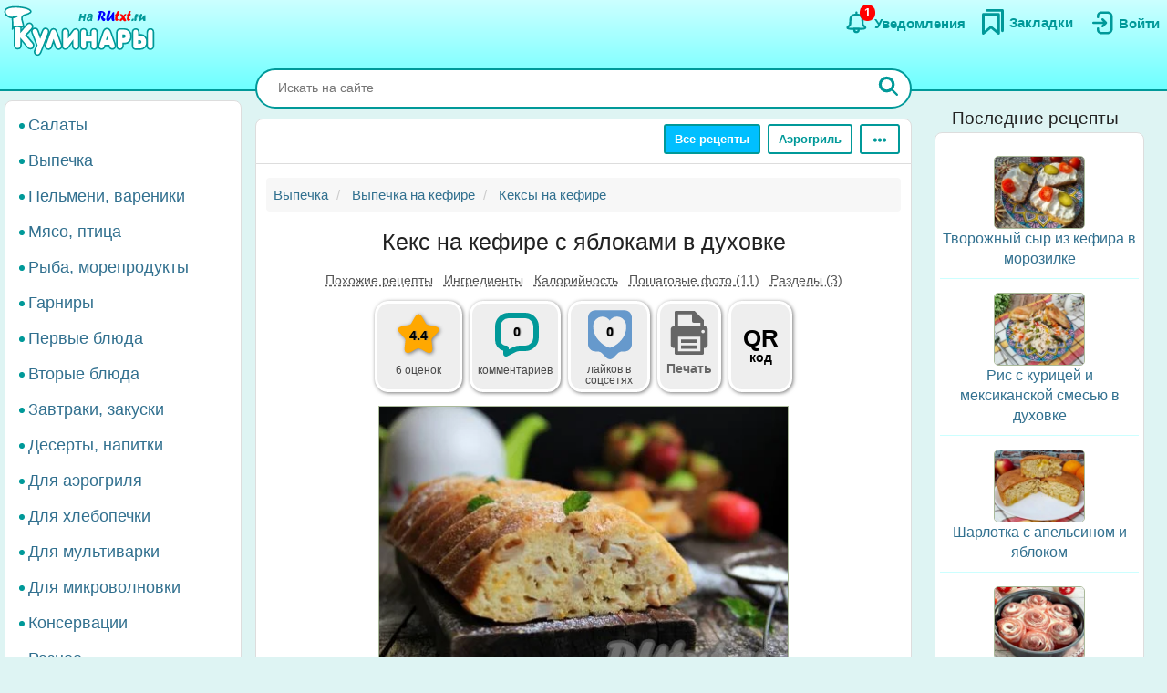

--- FILE ---
content_type: text/html; charset=UTF-8
request_url: https://rutxt.ru/node/17357
body_size: 20873
content:
<!DOCTYPE html>
<html  lang="ru" dir="ltr">
<head>
<script src="/js/geoip.js"></script>
<script type="text/javascript">
var _tmr = window._tmr || (window._tmr = []);
_tmr.push({id: "1474226", type: "pageView", start: (new Date()).getTime()});
(function (d, w, id) {
  if (d.getElementById(id)) return;
  var ts = d.createElement("script"); ts.type = "text/javascript"; ts.async = true; ts.id = id;
  ts.src = "https://top-fwz1.mail.ru/js/code.js";
  var f = function () {var s = d.getElementsByTagName("script")[0]; s.parentNode.insertBefore(ts, s);};
  if (w.opera == "[object Opera]") { d.addEventListener("DOMContentLoaded", f, false); } else { f(); }
})(document, window, "tmr-code");
</script>
<noscript><div><img src="https://top-fwz1.mail.ru/counter?id=1474226;js=na" style="position:absolute;left:-9999px;" alt="Top.Mail.Ru" /></div></noscript>
<script type="text/javascript" >
    (function (d, w, c) {
        (w[c] = w[c] || []).push(function() {
            try {
                w.yaCounter36104235 = new Ya.Metrika({
                    id:36104235,
                    clickmap:true,
                    trackLinks:true,
                    accurateTrackBounce:true
                });
            } catch(e) { }
        });
        var n = d.getElementsByTagName("script")[0],
            x = "https://cdn.jsdelivr.net/npm/yandex-metrica-watch/watch.js",
            s = d.createElement("script"),
            f = function () { n.parentNode.insertBefore(s, n); };
        for (var i = 0; i < document.scripts.length; i++) {
            if (document.scripts[i].src === x) { return; }
        }
        s.type = "text/javascript";
        s.async = true;
        s.src = x;
        if (w.opera == "[object Opera]") {
            d.addEventListener("DOMContentLoaded", f, false);
        } else { f(); }
    })(document, window, "yandex_metrika_callbacks");
</script>
<noscript><div><img src="https://mc.yandex.ru/watch/36104235" style="position:absolute; left:-9999px;" alt="" /></div></noscript>
<script>window.yaContextCb=window.yaContextCb||[]</script> 
<meta charset="utf-8" />
<meta name="MobileOptimized" content="width" />
<meta name="HandheldFriendly" content="true" />
<meta name="viewport" content="width=device-width, initial-scale=1.0" />
<title>Кекс на кефире с яблоками в духовке: 12 фото в рецепте</title>
<meta property="og:type" content="website" />
<meta property="og:title" content="Кекс на кефире с яблоками в духовке" />
<meta property="og:url" content="https://rutxt.ru/node/17357" />
<meta property="thumbnail" content="https://rutxt.ru/files/17357/anons/d46b7fc849.JPG" />
<meta property="vk:image" content="https://rutxt.ru/files/17357/original/d46b7fc849.JPG" />
<meta property="og:image" content="https://rutxt.ru/files/17357/final/d46b7fc849.JPG" />
<meta property="og:description" content="Этот кекс на кефире с яблоками - идеальный выбор для домашнего чаепития. Он получается пористым, влажным и невероятно вкусным. Простота приготовления делает его доступным даже для начинающих кулинаров." />
<meta name="description" content="Этот кекс на кефире с яблоками - идеальный выбор для домашнего чаепития. Он получается пористым, влажным и невероятно вкусным. Простота приготовления делает его доступным даже для начинающих кулинаров." />
<script type="text/template" id="tpl-bookmark-dialog"><div class="<% if (!bookmarksOverflow && !haveBookmark) { %>flip-card<% } %> modal-dialog">
 <div class="<% if (!bookmarksOverflow && !haveBookmark) { %>flip-card-inner<% } else { %> modal-content <% } if (bookmarksOverflow) { %> bookmark-alert-modal<% } %>">
    <% if (!bookmarksOverflow && !haveBookmark) { %>
    <div class="flip-card-front modal-content"> 
    <% } %>
    <div class="modal-header">
       <h4 class="modal-title<% if (bookmarksOverflow) { %> bookmark-alert-title<% } %>">
       <% if (bookmarksOverflow) { %>       
         Невозможно добавить закладку
       <% } else { %>
           <% if (haveBookmark) { %>
           Этот рецепт уже в Ваших закладках. Удалить закладку?           
           <% } else { %>
           Сохраните рецепт в Закладки
           <% } %>
       <% } %>
       </h4>
    </div>
    <div class="modal-body">       
       <% if (bookmarksOverflow) { %>
       <div class="desc">
       Анонимные пользователи не могут иметь больше <%= maxBookmarks %> закладок. <a href="/user/register">Зарегистрируйтесь на сайте</a>, чтобы добавлять закладки без ограничений.
       </div>
       <div class="desc">
      <strong><a href="/notifications">Смотрите какие ещё есть преимущества после регистрации на сайте</a></strong>.
      </div>
       <% } else { %>
       <div>
       Все сохранённые закладки доступны на страничке <a href="/bookmarks">Закладки</a>
       </div>
       <% } %>       
    </div>
    <div class="modal-footer">
    <% if (bookmarksOverflow) { %>
    <button type="button" class="btn btn-sm btn-default" data-dismiss="modal">Закрыть</button>
    <% } else { %>
    <% if (haveBookmark) { %>
    <button type="button" class="btn btn-danger button-delete-bookmark">Удалить закладку</button>
    <% } else { %>
    <button type="button" class="btn btn-primary button-add-bookmark">Создать закладку</button>    
    <% } %>
    <button type="button" class="btn btn-sm btn-default" data-dismiss="modal">Отмена</button>
    <% } %>    
    </div>
    <% if (!bookmarksOverflow && !haveBookmark) { %>
    </div>
    <div class="flip-card-back modal-content">
      <div class="modal-header">
      <h4 class="modal-title">
        Ура! Рецепт уже в <a href="/bookmarks">Закладках</a>
      </h4>  
      </div>  
      <div class="modal-body">
        <div>
          Смотрите какие рецепты сохраняют другие посетители сайта.
        </div>
      </div>   
      <div class="modal-footer">
        <a href="/best-bookmarks" class="btn btn-success button-show-best" onclick="jQuery('#modal-select-bookmark').modal('hide');">Смотреть рецепты</a>
        <button type="button" class="btn btn-sm btn-default" data-dismiss="modal">Закрыть</button>        
      </div>     
    </div> 
    <% } %>
</div>
</div></script>
<script type="text/template" id="tpl-bookmark-info"><h4><% if (haveBookmark) { %>Вы добавили этот рецепт в закладки
<% } else { %>
Добавить этот рецепт в закладки?
<% } %></h4>
<button class="btn  <% if (haveBookmark) { %>btn-have-bookmark<% } %>" data-target="#modal-select-bookmark" data-toggle="modal">
<svg width="38" height="38" viewBox="0 0 17 23" xmlns="http://www.w3.org/2000/svg">
<path class="s-a" d="M2.35,3.75v15l6-5,6,5v-15Z"></path></svg>
<% if (haveBookmark) { %>
Удалить закладку
<% } else { %>
Создать закладку
<% } %>
</button>
<a class="bookmark-info-link" role="button" data-target="#modal-bookmark-info" data-toggle="modal">Зачем нужны закладки</a></script>
<script type="text/template" id="tpl-bookmark-dialog-info"><div class="modal-dialog">
 <div class="modal-content">
    <div class="modal-header">
       <h4 class="modal-title text-center">
           Зачем нужны закладки?
       </h4>
    </div>
    <div class="modal-body text-center">
      <p class="text-justify">
      Храните  понравившиеся рецепты в одном месте - в <a href="/bookmarks" target="_blank">Закладках</a>. 
      </p>
      <p class="text-justify">
      Рецепты останутся, даже если закрыть сайт. Чтобы найти сохраненный рецепт, откройте снова <a href="/" class="b">rutxt.ru</a>
      </p>
      <p class="text-justify">
      Вы можете хранить 20 рецептов в закладках без регистрации.
      </p>
      <p class="bookmark-info-block">
      Если Вы хотите иметь неограниченое количество закладок, то 
      <br /><a href="/user/register">зарегистрируйтесь на сайте</a>.
      </p>
      <p class="b">
      <a href="/notifications">Какие ещё есть преимущества после регистрации на сайте</a>.
      </p>
    </div>
    <div class="modal-footer">
    <div class="text-center">
    <button type="button" class="btn btn-sm btn-success" data-dismiss="modal">Закрыть</button>
    </div>
    </div>
</div>
</div></script>
<meta name="url-request" content="/node/17357" />
<link rel="icon" href="/themes/s/favicon.ico" type="image/vnd.microsoft.icon" />
<link rel="canonical" href="https://rutxt.ru/node/17357" />
<link rel="shortlink" href="https://rutxt.ru/node/17357" />
<link rel="image_src" href="https://rutxt.ru/files/17357/original/v-d46b7fc849.JPG" />
<link rel="preload" href="https://rutxt.ru/files/17357/d46b7fc849.JPG" as="image" />

<link rel="stylesheet" media="all" href="/sites/default/files/css/css_t6b9CdhaDLtJEIf1-0DPBryBoSvl0vFbPg60TnF6wCM.css?delta=0&amp;language=ru&amp;theme=s&amp;include=eJw1i1sSwiAMRTcEZUlOgBRjQ-KQoHb3ajv9uue-yl0NJdUxn8BLOVw45caU04lLMQtFB17DSsDagiUQlb3rtB831gwczXcm-ZeOjA3iQ0ni9djNsacMhsE_nrLq1mFsMU93lSNb6YXmMOKbakOPZcDqX35gQOE" />
<link rel="stylesheet" media="all" href="/sites/default/files/css/css_GL7gE8IGjUonyu6v8aSbW9QGdMLukD5aTc2VjiV1NHo.css?delta=1&amp;language=ru&amp;theme=s&amp;include=eJw1i1sSwiAMRTcEZUlOgBRjQ-KQoHb3ajv9uue-yl0NJdUxn8BLOVw45caU04lLMQtFB17DSsDagiUQlb3rtB831gwczXcm-ZeOjA3iQ0ni9djNsacMhsE_nrLq1mFsMU93lSNb6YXmMOKbakOPZcDqX35gQOE" />


<link rel="apple-touch-icon" sizes="180x180" href="/apple-touch-icon.png">
<link rel="icon" type="image/png" sizes="32x32" href="/favicon-32x32.png">
<link rel="icon" type="image/png" sizes="16x16" href="/favicon-16x16.png">
<link rel="manifest" href="/site.webmanifest">
<link rel="mask-icon" href="/safari-pinned-tab.svg" color="#5bbad5">
<meta name="msapplication-TileColor" content="#da532c">
<meta name="theme-color" content="#ffffff">
<meta name="format-detection" content="telephone=no">
</head>
<body class="path-node page-node-type-newcook has-glyphicons app">  
<a href="#main-content" class="visually-hidden focusable skip-link">Перейти к основному содержанию</a>

  <div class="dialog-off-canvas-main-canvas" data-off-canvas-main-canvas>
    <aside class="col-offset-8 col-4 clearfix hidden-print" role="complementary">
<div class="region region-top">
<section id="block-s-menuuserblock" class="block block-txt block-menu-user-block">
  
  
      <div class="navbar-header navbar-default">
 <button type="button" class="navbar-toggle menu-button" aria-label="Меню" data-toggle="collapse" data-target=".navbar-collapse">
   <span class="icon-bar menu-button"></span>
   <span class="icon-bar menu-button"></span>
   <span class="icon-bar menu-button"></span>  
 </button>
</div>
<a class="logo pull-left" href="/" title="Главная" rel="home"><img class="big-logo" src="/themes/s/images/big.svg?s" alt="Кулинары на RUtxt.ru" /></a>
<div id="anonymous-menu-block">
<a href="/user/login" aria-label="Вход">
<div class="menu-user-svg-div">
 <svg width="30" height="30" viewBox="0 0 24 24" xmlns="http://www.w3.org/2000/svg">
<path stroke-width="0" d="M8 6C8 3.79086 9.79086 2 12 2H17.5C19.9853 2 22 4.01472 22 6.5V17.5C22 19.9853 19.9853 22 17.5 22H12C9.79086 22 8 20.2091 8 18V17C8 16.4477 8.44772 16 9 16C9.55228 16 10 16.4477 10 17V18C10 19.1046 10.8954 20 12 20H17.5C18.8807 20 20 18.8807 20 17.5V6.5C20 5.11929 18.8807 4 17.5 4H12C10.8954 4 10 4.89543 10 6V7C10 7.55228 9.55228 8 9 8C8.44772 8 8 7.55228 8 7V6ZM12.2929 8.29289C12.6834 7.90237 13.3166 7.90237 13.7071 8.29289L16.7071 11.2929C17.0976 11.6834 17.0976 12.3166 16.7071 12.7071L13.7071 15.7071C13.3166 16.0976 12.6834 16.0976 12.2929 15.7071C11.9024 15.3166 11.9024 14.6834 12.2929 14.2929L13.5858 13L5 13C4.44772 13 4 12.5523 4 12C4 11.4477 4.44772 11 5 11L13.5858 11L12.2929 9.70711C11.9024 9.31658 11.9024 8.68342 12.2929 8.29289Z"/>
</svg>
</div>
<div class="menu-user-text-div">
Войти
</div>
</a>
<a href="/bookmarks" aria-label="Закладки">
<div class="menu-user-svg-div">
<svg xmlns="http://www.w3.org/2000/svg"  width="28" height="28" viewBox="0 0 17 20">
<polyline class="s-a" points="4 1 16 1 16 17"/>
<polygon class="s-a" points="13 4 13 19 7 14 1 19 1 4 13 4"/>
</svg>
</div>
<div class="menu-user-text-div">
Закладки
</div>
</a>
<a href="/notifications" aria-label="Уведомления" id="menu-user-n">
<div class="menu-user-svg-div">
<svg height="30" width="30" class="" viewBox="0 0 25 25" xmlns="http://www.w3.org/2000/svg">
  <path class="s-a" d="M12,4.5V3"/>
  <path class="s-a" d="M16.32,6.36c2.72,2.72,0,7.7,2.18,8.86.27.15,1.24.54,1.45,1.37a1.2,1.2,0,0,1,0,.68c-.36,1-3.63.68-8,.68s-7.62.33-8-.68a1.3,1.3,0,0,1,0-.68c.22-.82,1.17-1.21,1.45-1.37C7.6,14,4.9,9.08,7.61,6.36,9,5,11.24,5,12,5S15,5,16.32,6.36Z"/>
  <path class="s-a" d="M14,19A1.94,1.94,0,0,1,12,21a2,2,0,0,1-2-2"/>
</svg>
</div>
<div class="menu-user-text-div">
Уведомления
</div>
<span class="counter"></span>
</a>
</div>

  </section>
</div>
 
</aside>
<div class="main layout">
  <div class="layout__sticky layout__left-column navbar-collapse nopadding" aria-expanded="false">
  <div class="sidebar">  <div class="region region-sidebar-first">
    <nav role="navigation" aria-labelledby="block-s-razdelymenyukulinarii-menu" id="block-s-razdelymenyukulinarii">
  
        
      <ul class="menu menu--main-menu-kulinarii nav">
                      <li class="menu_link_content 402f5d8d-6266-429c-abfc-62a1a199f9bd first">
                                        <a href="/salads">Салаты</a>
              </li>
                      <li class="menu_link_content 44bb0771-381e-4c09-b211-dc4866ec3f0a">
                                        <a href="/vypechka">Выпечка</a>
              </li>
                      <li class="menu_link_content 5520b7da-2402-4495-bd9d-2aea8b5ee14f">
                                        <a href="/pelmeni-vareniki">Пельмени, вареники</a>
              </li>
                      <li class="menu_link_content 72a724c0-05f4-44f8-b8f0-c3d437741e69">
                                        <a href="/with-meat">Мясо, птица</a>
              </li>
                      <li class="menu_link_content d066129d-fd80-4d9d-9a84-51399c2857ef">
                                        <a href="/with-fish">Рыба, морепродукты</a>
              </li>
                      <li class="menu_link_content 399afd5c-043c-4cd0-9dbd-219f8b6290b7">
                                        <a href="/garnir">Гарниры</a>
              </li>
                      <li class="menu_link_content 652fdce4-af02-481a-ad45-51fd2c07b674">
                                        <a href="/first">Первые блюда</a>
              </li>
                      <li class="menu_link_content b32cdaa5-4163-4c33-b50a-b07902b4d0ee">
                                        <a href="/vtorye-bluda">Вторые блюда</a>
              </li>
                      <li class="menu_link_content 9a62208d-b963-4f3e-bea6-f5190f50a5f4">
                                        <a href="/zakuski">Завтраки, закуски</a>
              </li>
                      <li class="menu_link_content 9c8435ec-3e5b-4e01-bc19-470ad11bb3cc">
                                        <a href="/sladko">Десерты, напитки</a>
              </li>
                      <li class="menu_link_content 28c60f01-0aa5-4207-b09a-51fa2d2fe04c">
                                        <a href="/aerogrill">Для аэрогриля</a>
              </li>
                      <li class="menu_link_content 0e8d0947-b227-44e1-b4b3-b8546a757a1e">
                                        <a href="/hlebopechka">Для хлебопечки</a>
              </li>
                      <li class="menu_link_content 6a967767-6e0e-4150-af90-5ae43b08f9a7">
                                        <a href="/multi">Для мультиварки</a>
              </li>
                      <li class="menu_link_content 8e680541-9369-4e48-8a21-65703f05ce9f">
                                        <a href="/microwave">Для микроволновки</a>
              </li>
                      <li class="menu_link_content 177aab38-8184-4cf1-97f2-b148833e2625">
                                        <a href="/konservacii">Консервации</a>
              </li>
                      <li class="menu_link_content 50a8eb22-e763-4007-a687-0cbf1bbfa24b last">
                                        <a href="/raznoe">Разное</a>
              </li>
        </ul>
  

  </nav>

  </div>
</div>
</div>
<div class="layout__content l-relative">
<div id="page_wrapper">
<form action="/poisk" method="get" class="global-search-form hidden-print">
<div class="global-search-div">
<input type="text" autocomplete="off" class="global-search" autocorrect="off" name="keys" value="" placeholder="Искать на сайте" maxlength="255" />
<button type="button" class="global-search-cancel">
<svg focusable="false" xmlns="http://www.w3.org/2000/svg" viewBox="0 0 24 24" width="24" height="24"><path d="M19 6.41L17.59 5 12 10.59 6.41 5 5 6.41 10.59 12 5 17.59 6.41 19 12 13.41 17.59 19 19 17.59 13.41 12z"></path></svg>
</button>
<button type="submit" class="global-search-button" aria-label="Искать">
<svg xmlns="http://www.w3.org/2000/svg" height="24" width="24" viewBox="0 0 15 15">
<line class="s-ua" x1="13" y1="13" x2="10" y2="10"/>
<circle class="s-ub" cx="6" cy="6" r="4.5"/>
</svg>
</button>
</div>
</form>
<div class="top-nav">  <div class="region region-navigation">
    <div class="clearfix hidden-print" id="block--top-menu">
<div class="top-menu m-float-right">
                                        
                <a href="/menu" class="btn btn-sm btn-default first url-menu">Все рецепты</a>
                                    
                <a href="/aerogrill" class="btn btn-sm btn-default last url-aerogrill">Аэрогриль</a>
        
  <div class="top-menu-r dropdown">
      <button type="button" class="btn btn-sm btn-default dropdown-toggle" data-toggle="dropdown" aria-label="Ещё" aria-haspopup="true" aria-expanded="true">
      <svg xmlns="http://www.w3.org/2000/svg" viewBox="4 -2 8 14" width="20" height="12">
            <circle cx="2" cy="8" r="2"></circle>
            <circle cx="8" cy="8" r="2"></circle>
            <circle cx="14" cy="8" r="2"></circle>
            </svg>
      </button>
      <div class="dropdown-menu dropdown-menu-right" id="sezonnoemenyu-content">
        
      <ul class="menu menu--sezonnoe-menyu nav">
                      <li class="menu_link_content c617793e-53e6-4cb1-a0ba-c9d19d475d76 first">
                                        <a href="/last/cook">Новые рецепты</a>
              </li>
                      <li class="menu_link_content d42b5ffb-efe0-4830-ac03-8dfd24926a6f">
                                        <a href="/konservacii">Заготовки</a>
              </li>
                      <li class="menu_link_content 17718cd8-d818-44f5-97f1-4589c2ee5460">
                                        <a href="/hny">Новый год</a>
              </li>
                      <li class="menu_link_content 7d160daa-b084-4cde-8937-633de4b2e14f">
                                        <a href="/bluda-v-post">В Пост</a>
              </li>
                      <li class="menu_link_content 2ba0b51c-0aaf-4a14-b161-60c1560bdb7a">
                                        <a href="/bliny">Масленица</a>
              </li>
                      <li class="menu_link_content 7dd8750a-2408-46c3-a5ca-f11a06bc9d32">
                                        <a href="/paskha">Пасха</a>
              </li>
                      <li class="menu_link_content 60bfc858-5e06-4f7f-bf51-3420617fd283">
                                        <a href="/bluda-na-mangale">Мангал</a>
              </li>
                      <li class="menu_link_content 21a3c008-40c3-40ce-ad14-4a8f7d395a31 last">
                                        <a href="/bluda-iz">Все категории</a>
              </li>
        </ul>
  

      </div>
  </div>
</div>
</div>

  </div>
</div>
<div class="main-block clearfix">
  <div class="highlighted">  <div class="region region-highlighted">
    <div data-drupal-messages-fallback class="hidden"></div>

  </div>
</div>
        
        
<a id="main-content"></a>
<div class="main-content" itemscope itemtype="http://schema.org/Recipe">
  <div class="region region-content">
        <ol class="breadcrumb hidden-print" itemscope itemtype="http://schema.org/BreadcrumbList">
                  
      <li itemprop="itemListElement" itemscope itemtype="http://schema.org/ListItem">
                  <a href="https://rutxt.ru/vypechka" itemprop="item"><span itemprop="name">Выпечка</span></a>
          <meta itemprop="position" content="1" />
                      </li>
            
      <li itemprop="itemListElement" itemscope itemtype="http://schema.org/ListItem">
                  <a href="https://rutxt.ru/vypechka-na-kefire" itemprop="item"><span itemprop="name">Выпечка на кефире</span></a>
          <meta itemprop="position" content="2" />
                      </li>
            
      <li itemprop="itemListElement" itemscope itemtype="http://schema.org/ListItem">
                  <a href="https://rutxt.ru/keksy-na-kefire" itemprop="item"><span itemprop="name">Кексы на кефире</span></a>
          <meta itemprop="position" content="3" />
                      </li>
      </ol>

    <h1 class="page-header">
<span itemprop="name">Кекс на кефире с яблоками в духовке</span>
</h1>

  

 
<article data-history-node-id="17357" class="newcook is-promoted full clearfix node-article">
  
    
                    
           
      <div class="tags-list-div hidden-print">
      <ul class="nav tags-list">
                <li><a href="#related" class="nav-tabs-a">Похожие рецепты</a></li>
                        <li><a href="#h2_ingredients" class="nav-tabs-a">Ингредиенты</a></li>
                <li><a href="#h2_calories" class="nav-tabs-a">Калорийность</a></li>
                <li><a href="#h2_steps" class="nav-tabs-a">Пошаговые фото (11)</a></li>
                <li><a href="#h2_razdel" class="nav-tabs-a">Разделы (3)</a></li>
                      </ul>
    </div>
    <div class="node-infoblock-1 hidden-print node-infoblock">
      <div class="node-infoblock-c">
            <div class="fivestar-infoblock infoblock-c">
          <a href="#fivestar-block">
          <svg xmlns="http://www.w3.org/2000/svg" width="48" height="48" viewBox="0 0 16 16">
            <path d="M5.798 3.113C6.775 1.371 7.264.5 8 .5s1.225.871 2.202 2.613c.216.385.404.865.771 1.129.35.251.838.276 1.252.351 1.963.358 2.945.536 3.202 1.214.019.05.034.1.047.152.173.706-.526 1.318-1.93 2.76-.439.452-.639.666-.726.958-.082.271-.042.565.036 1.152.27 2.016.402 3.134-.175 3.59-1.033.818-2.699-.617-3.632-1.048C8.532 13.133 8.274 13 8 13c-.274 0-.531.133-1.047.371-.933.43-2.599 1.866-3.632 1.048-.576-.456-.44-1.574-.17-3.59.078-.587.117-.88.036-1.152-.088-.292-.288-.506-.727-.957C1.057 7.277.353 6.665.526 5.96c.013-.052.028-.103.047-.153.257-.678 1.239-.856 3.202-1.214.414-.075.902-.1 1.252-.351.367-.264.555-.744.771-1.129Z"></path>
          </svg>
          <span class="infoblock-vote-avrg" itemprop="aggregateRating" itemscope itemtype="http://schema.org/AggregateRating">4.4
            <meta itemprop="ratingValue" content="4.4">
            <meta itemprop="reviewCount" content="6">
          </span>
            
          </a>
          <div class="infoblock-vote-count infoblock-text">
                    6 оценок
                    </div>
      </div>
            <div class="comments-infoblock infoblock-c">
        <a href="#comments">
        <svg xmlns="http://www.w3.org/2000/svg" width="48" height="48" viewBox="0 0 16 16">
          <path d="M0 10a4.002 4.002 0 0 0 3 3.874V15a1 1 0 0 0 1.447.894l3.156-1.577A3 3 0 0 1 8.944 14H11a5 5 0 0 0 5-5V5a5 5 0 0 0-5-5H5a5 5 0 0 0-5 5v5Zm2-5a3 3 0 0 1 3-3h6a3 3 0 0 1 3 3v4a3 3 0 0 1-3 3H8.944a5 5 0 0 0-2.236.528L5 13.382V13a1 1 0 0 0-1-1 2 2 0 0 1-2-2V5Z"></path>
        </svg>
         <span class="infoblock-comments-count">
                  0
                  </span></a>
         <div class="infoblock-text">
                  комментариев
                 </div>
      </div>
      <div class="smm-infoblock infoblock-c">
        <a href="#likes">
        <svg xmlns="http://www.w3.org/2000/svg" width="64" height="64" viewBox="0 0 24 24">
        <path fill="currentColor" d="M18,2H6C4.3,2,3,3.3,3,5v10.9c0,1.6,1.3,3,3,3h0.8c0.8,0,1.6,0.3,2.1,0.9l1.7,1.7c0.8,0.8,2.1,0.8,2.8,0 l1.7-1.7c0.6-0.6,1.3-0.9,2.1-0.9H18c1.7,0,3-1.3,3-3V5C21,3.3,19.7,2,18,2z M12.4,17.3c-0.2,0.1-0.6,0.1-0.9,0 c-2-0.7-6.4-3.7-6.4-8.7c0-2.2,1.7-4,3.8-4c1.2,0,2.3,0.6,3,1.6c0.7-1,1.8-1.6,3-1.6c2.1,0,3.8,1.8,3.8,4 C18.8,13.7,14.4,16.6,12.4,17.3z"/>
        </svg>
        <span class="infoblock-smm-count">0</span>
        </a>
        <div class="infoblock-text infoblock-text-smm"><span id="infoblock-smm-likes">лайков</span> в <br>соцсетях</div>
      </div>
            <div class="print-infoblock infoblock-c">
      <a role="button" data-target="#txt-print-dialog" data-toggle="modal">
      <svg width="64" height="64" viewBox="-2.5 0 19 19" xmlns="http://www.w3.org/2000/svg"><path d="m8.698 2.358 3.065 3.066v1.95h.16a1.112 1.112 0 0 1 1.109 1.108v4.837a1.112 1.112 0 0 1-1.109 1.108h-.16v1.726a.477.477 0 0 1-.475.475H2.712a.477.477 0 0 1-.475-.475v-1.726h-.16A1.112 1.112 0 0 1 .968 13.32V8.482a1.112 1.112 0 0 1 1.109-1.108h.16v-4.54a.476.476 0 0 1 .475-.476zm-.22 3.876a.61.61 0 0 1-.608-.608v-2.16H3.345v3.908h7.31v-1.14zm2.177 4.512h-7.31v4.773h7.31zm-1.054.874h-5.26v1.109h5.26zm0 1.962h-5.26v1.108h5.26zm2.437-4.485a.554.554 0 1 0-.554.554.554.554 0 0 0 .554-.554z"/></svg>
     <div class="print-title b">Печать</div>
      </a>
      </div>
            <div class="qrcode-infoblock infoblock-c">
      <a class="qrcode-a" role="button" data-target="#txt-qrcode-dialog" data-toggle="modal">
      <div class="qrcode-title">QR</div>
      <span>код</span>
      </a>
      </div>
      </div>
    </div>
<script type="text/template" id="tpl-qrcode-dialog">
<div class="modal-dialog">
 <div class="modal-content">
    <div class="modal-header">
       <h4 class="modal-title text-center">
         QR-код к рецепту <a class="copy-qrcode" role="button" data-url="https://rutxt.ru/node/17357">https://rutxt.ru/node/17357 <span>
          <svg xmlns="http://www.w3.org/2000/svg" height="24" width="24" viewBox="0 0 24 24"><path d="M0 0h24v24H0V0z" fill="none"/><path d="M16 1H4c-1.1 0-2 .9-2 2v14h2V3h12V1zm3 4H8c-1.1 0-2 .9-2 2v14c0 1.1.9 2 2 2h11c1.1 0 2-.9 2-2V7c0-1.1-.9-2-2-2zm0 16H8V7h11v14z"/></svg>
         </span></a>
       </h4>
    </div>
    <div class="modal-body text-center">
      <div class="text-center">
        <img src="/files/qrcode/17357.jpg" loading="lazy" height="132" width="132" alt="QR-код">
      </div>
      <div class="text-justify desc"><strong>Зачем нужен этот QR-код?</strong> К примеру, Вы захотели приготовить рецепт, а нести ноутбук на кухню нет никакого желания. 
      Просто поднесите камеру Вашего смартфона к QR-коду, камера распознает ссылку на рецепт и её можно будет открыть на мобильном.
      </div>
    </div>
    <div class="modal-footer">
    <div class=" text-center">
    <button type="button" class="btn btn-sm btn-success" data-dismiss="modal">Закрыть</button>
    </div>
    </div>
</div>
</div>
</script>
<div id="txt-qrcode-dialog" class="modal" tabindex="-1" role="dialog" aria-hidden="true"></div>
<script type="text/template" id="tpl-print-dialog">
<div class="modal-dialog hidden-print">
 <div class="modal-content">
    <div class="modal-header">
       <h4 class="modal-title text-center">
           Отправить на печать рецепт:
       </h4>
    </div>
    <div class="modal-footer">
    <button type="button" class="btn btn-sm btn-primary button-print-nophoto">Без фото</button>
    <button type="button" class="btn btn-sm btn-primary button-print-photo">С фото</button>
    <button type="button" class="btn btn-sm btn-default" data-dismiss="modal">Отмена</button>
    </div>
</div>
</div>
</script>
<div id="txt-print-dialog" class="modal" tabindex="-1" role="dialog" aria-hidden="true"></div>
            <meta itemprop="image" content="/files/17357/final/d46b7fc849.JPG">
    <a style="max-width:450px" href="/files/17357/final/d46b7fc849.JPG"  title="Кекс на кефире с яблоками в духовке" rel="imagebox" target="_blank" class="txt_img_preview final-image" onclick="event.preventDefault();" data-pswp-src="/files/17357/original/d46b7fc849.JPG" data-pswp-width="1024" data-pswp-height="704">
        <img src="/files/17357/d46b7fc849.JPG" width="450" height = "309" alt="Кекс на кефире с яблоками в духовке" class="result-photo" />
        </a>
        <div class="text-center hidden-print">
    <span class="author-ava">
    <span class="user-picture">
  <a href="/user/3256" hreflang="ru"><img loading="lazy" src="/sites/default/files/styles/avatar/public/users/3256/picture-3256-cb823eef4b1e1f6302417dc6b5b65a39.jpg?itok=y-E-UeH_" width="50" height="50" alt="Фото пользователя" />

</a>

</span>

    </span>    
    <div class="author-name author">
    <div>Автор рецепта</div>
    <a href="/user/3256" itemprop="author" itemscope itemtype="http://schema.org/Person"><span itemprop="name">Вероника Крамарь</span></a>
    </div>
    </div>
                      <div id="prigotovlenie">
<div class="simplebox" id="simplebox">
<div class="simplebox-anons" id="simplebox-anons" itemprop="description">
<p>Предлагаю простой рецепт приготовления в духовке пористого, очень вкусного кекса с яблоками из теста, замешанного на кефире. Выпечка получается с влажной текстурой, она отлично дополнит домашнее чаепитие. Кекс перед подачей можно посыпать сахарной пудрой или полить растопленным шоколадом. Рецепт очень простой и удачный, всем советую!</p>
</div>

<h2 class="h2_ingredients" id="h2_ingredients">Ингредиенты</h2><div class="simplebox-ingredients" id="simplebox-ingredients">
<div class="ingredient">Для приготовления кекса с яблоками в духовке потребуется:</div>

<div class="ingredient" itemprop="recipeIngredient">кефир (я взяла жирностью 2,5%) - 200 мл;</div>

<div class="ingredient" itemprop="recipeIngredient">яблоко (крупное) - 2 шт.;</div>

<div class="ingredient" itemprop="recipeIngredient">яйцо - 2 шт.;</div>

<div class="ingredient" itemprop="recipeIngredient">сахар - 100 г;</div>

<div class="ingredient" itemprop="recipeIngredient">мука - 200 г;</div>

<div class="ingredient" itemprop="recipeIngredient">растительное масло - 100 мл;</div>

<div class="ingredient" itemprop="recipeIngredient">разрыхлитель - 5 г;</div>

<div class="ingredient" itemprop="recipeIngredient">корица - 1 ч. л.;</div>

<div class="ingredient" itemprop="recipeIngredient">цедра лимона - 1 ч. л. (по желанию);</div>

<div class="ingredient" itemprop="recipeIngredient">сахарная пудра для посыпки готового кекса (по желанию).</div>
</div>

<div class="time-portions-block hidden-print"><div>Время приготовления: <strong>1 ч</strong></div><meta itemProp="cookTime" content="PT1H0M" /><div>Количество порций: <strong itemProp="recipeYield">8</strong></div></div><div class="ads hidden-print">
<div id="yandex_rtb_R-A-159174-13"></div>
<advertronic-slot data-name="rutxtru_a_fold"></advertronic-slot>
<script type='text/javascript'>
window.txt_ads = window.txt_ads||'yandex';
if (txt_ads == 'yandex') {
window.yaContextCb.push(()=>{
  Ya.Context.AdvManager.render({
    renderTo: 'yandex_rtb_R-A-159174-13',
    blockId: 'R-A-159174-13'
  })
})
}
else {
 (window.advertronic = window.advertronic || {cmd:[]}).cmd.push({init:{userId: 'e31effc4-2711-42ac-9336-0481470a21b2'}});
}
</script></div><h2 class="h2_nutrition hidden-print" id="h2_calories">Калорийность, белки, жиры, углеводы</h2>
<div class="nutrition-container hidden-print">
  <div class="bzhu" itemprop="nutrition" itemscope itemtype="https://schema.org/NutritionInformation">
    <meta itemprop="servingSize" content="100 г" />
    <meta itemprop="calories" content="268" />
    <meta itemprop="proteinContent" content="3.6 г" />
    <meta itemprop="fatContent" content="11.9 г" />
    <meta itemprop="carbohydrateContent" content="35.2 г" /> 
    <div class="bzhu-info">
        <div class="container-calories">
            <div class="calories-div">
              <a class="calories-a" href="/info/17357" title="Калорийность (КБЖУ) блюда &quot;Кекс на кефире с яблоками&quot;">
                <div class="calories-bar">
                <span class="calories" id="calories-value" data-dish="2437" data-by100g="268" data-portion="305">268</span><span class="calories-2">ккал</span>
                </div>Калорийность</a>
            </div>
        </div>
        <div class="container-bzhu">
            <div class="proteins-div">
                <div>Белки</div>
                <div class="bzhu-procent">7%</div>
                <div><span id="proteins-value" data-dish="33" data-by100g="3.6" data-portion="4.1">3.6</span> г</div>
                <div class="proteins-bar" style="min-height:7px;">    
                </div>
            </div>
            <div class="fat-div">
                <div>Жиры</div>
                <div class="bzhu-procent">23%</div>
                <div><span id="fat-value" data-dish="108"  data-by100g="11.9" data-portion="13.5">11.9</span> г</div>
                <div class="fat-bar" style="min-height:23px;">
                </div>
            </div>
            <div class="carbohydrates-div">
                <div>Углеводы</div>
                <div class="bzhu-procent">70%</div>
                <div><span id="carbohydrates-value" data-dish="320" data-by100g="35.2" data-portion="40">35.2</span> г</div>
                <div class="carbohydrates-bar" style="min-height:70px;">    
                </div>
            </div>
        </div>
        <div class="container-glycemic-index">
          <a href="/gi">
            <div class="glycemic-index-div">
                <div class="glycemic-index-bar glycemic-index-a" style="background:radial-gradient(closest-side, white 78%, transparent 82% 100%), conic-gradient(hotpink 45%, pink 0);">
                <span class="glycemic-index">45%</span>
                </div>
                <span class="glycemic-index-span">Гликемический индекс</span>
            </div>
          </a>
        </div>
    </div>
    <div class="select-div">
    Нутриенты и калорийность показаны:
    <div class="dropdown">
    <button type="button" class="select-btn dropdown-toggle" data-toggle="dropdown" aria-haspopup="true" aria-expanded="true">
      <span id="bzhu-span-select">на 100 грамм блюда</span>
    </button>
    <div class="dropdown-menu dropdown-menu-right">
      <ul class="menu nav">
        <li class="menu_link_content">
          <a class="a-select active" role="button" data-select="data-by100g">на 100 грамм блюда</a>
                    <a class="a-select" role="button" data-select="data-portion">на одну порцию блюда (114 г)</a>
                    <a class="a-select" role="button" data-select="data-dish">на весь вес блюда (908 г)</a>        
        </li>
      </ul>
    </div>
    </div>
    </div>
  </div>
</div><h2 class="h2_steps" id="h2_steps">Процесс приготовления</h2><div class="simplebox-content" id="simplebox-content">
<h3>Шаг <span class="h-step">1</span> из 11:</h3><p itemprop="recipeInstructions">Подготовить продукты. Яйца и кефир заранее достать из холодильника, чтобы они стали комнатной температуры. Лимон хорошо вымыть и снять с него цедру, не затрагивая белый слой, расположенный под жёлтой цедрой.</p>

<p><a style="max-width:450px" href="/files/17357/original/f7eea69eef.JPG" title="Подготовить продукты для приготовления кекса на кефире с яблоками в духовке. Яйца и кефир заранее достать из холодильника, чтобы они стали комнатной температуры. Лимон хорошо вымыть и снять с него цедру, не затрагивая белый слой, расположенный под жёлтой цедрой." rel="imagebox" target="_blank" class="txt_img_preview" onclick="event.preventDefault();" data-pswp-src="/files/17357/original/f7eea69eef.JPG" data-pswp-width="1024" data-pswp-height="683"><img height="300" width="450" loading="lazy" class="photo hidden-print" alt="Подготовить продукты для приготовления кекса на кефире с яблоками в духовке. Яйца и кефир заранее достать из холодильника, чтобы они стали комнатной температуры. Лимон хорошо вымыть и снять с него цедру, не затрагивая белый слой, расположенный под жёлтой цедрой." src="/files/17357/f7eea69eef.JPG"></a></p>

<h3>Шаг <span class="h-step">2</span> из 11:</h3><p itemprop="recipeInstructions">Яблоки вымыть, очистить от кожуры и семечек, затем нарезать на мелкие кубики. Нарезанные яблоки переложить в глубокую миску, добавить корицу и 1 чайную ложку от общего количества муки, перемешать.</p>

<p><a style="max-width:450px" href="/files/17357/original/fc788a1ae3.JPG" title="Яблоки вымыть, очистить от кожуры и семечек, затем нарезать на мелкие кубики. Нарезанные яблоки переложить в глубокую миску, добавить корицу и 1 чайную ложку от общего количества муки, перемешать." rel="imagebox" target="_blank" class="txt_img_preview" onclick="event.preventDefault();" data-pswp-src="/files/17357/original/fc788a1ae3.JPG" data-pswp-width="1024" data-pswp-height="683"><img height="300" width="450" loading="lazy" class="photo hidden-print" alt="Яблоки вымыть, очистить от кожуры и семечек, затем нарезать на мелкие кубики. Нарезанные яблоки переложить в глубокую миску, добавить корицу и 1 чайную ложку от общего количества муки, перемешать." src="/files/17357/fc788a1ae3.JPG"></a></p>

<h3>Шаг <span class="h-step">3</span> из 11:</h3><p itemprop="recipeInstructions">В отдельной объёмной миске соединить сахар и яйца комнатной температуры.</p>

<p><a style="max-width:450px" href="/files/17357/original/456f0e1cd8.JPG" title="В отдельной объёмной миске соединить сахар и яйца комнатной температуры." rel="imagebox" target="_blank" class="txt_img_preview" onclick="event.preventDefault();" data-pswp-src="/files/17357/original/456f0e1cd8.JPG" data-pswp-width="1024" data-pswp-height="683"><img height="300" width="450" loading="lazy" class="photo hidden-print" alt="В отдельной объёмной миске соединить сахар и яйца комнатной температуры." src="/files/17357/456f0e1cd8.JPG"></a></p>

<div class="ads hidden-print">
<div id="yandex_rtb_R-A-159174-15"></div>
<advertronic-slot data-name="rutxtru_a_content2"></advertronic-slot>
<script type='text/javascript'>
window.txt_ads = window.txt_ads||'yandex';
if (txt_ads == 'yandex') {
window.yaContextCb.push(()=>{
  Ya.Context.AdvManager.render({
    renderTo: 'yandex_rtb_R-A-159174-15',
    blockId: 'R-A-159174-15'
  })
})
}
</script></div><h3>Шаг <span class="h-step">4</span> из 11:</h3><p itemprop="recipeInstructions">Взбить сахар с яйцами с помощью миксера в течение 5-7 минут. Масса должна посветлеть и увеличиться в объёме.</p>

<p><a style="max-width:450px" href="/files/17357/original/6dcdaac706.JPG" title="Взбить сахар с яйцами с помощью миксера в течение 5-7 минут. Масса должна посветлеть и увеличиться в объёме." rel="imagebox" target="_blank" class="txt_img_preview" onclick="event.preventDefault();" data-pswp-src="/files/17357/original/6dcdaac706.JPG" data-pswp-width="1024" data-pswp-height="683"><img height="300" width="450" loading="lazy" class="photo hidden-print" alt="Взбить сахар с яйцами с помощью миксера в течение 5-7 минут. Масса должна посветлеть и увеличиться в объёме." src="/files/17357/6dcdaac706.JPG"></a></p>

<h3>Шаг <span class="h-step">5</span> из 11:</h3><p itemprop="recipeInstructions">К яйцам, взбитым с сахаром, добавить масло, кефир комнатной температуры и цедру лимона, перемешать миксером до однородности.</p>

<p><a style="max-width:450px" href="/files/17357/original/3bfe9d83bf.JPG" title="К яйцам, взбитым с сахаром, добавить масло, кефир комнатной температуры и цедру лимона, перемешать миксером до однородности." rel="imagebox" target="_blank" class="txt_img_preview" onclick="event.preventDefault();" data-pswp-src="/files/17357/original/3bfe9d83bf.JPG" data-pswp-width="1024" data-pswp-height="683"><img height="300" width="450" loading="lazy" class="photo hidden-print" alt="К яйцам, взбитым с сахаром, добавить масло, кефир комнатной температуры и цедру лимона, перемешать миксером до однородности." src="/files/17357/3bfe9d83bf.JPG"></a></p>

<h3>Шаг <span class="h-step">6</span> из 11:</h3><p itemprop="recipeInstructions">В получившуюся смесь всыпать разрыхлитель и просеянную муку, перемешать до однородности лопаткой (или ложкой).&nbsp;</p>

<p><a style="max-width:450px" href="/files/17357/original/6016c3e827.JPG" title="В получившуюся смесь всыпать разрыхлитель и просеянную муку, перемешать до однородности лопаткой (или ложкой).&nbsp;" rel="imagebox" target="_blank" class="txt_img_preview" onclick="event.preventDefault();" data-pswp-src="/files/17357/original/6016c3e827.JPG" data-pswp-width="1024" data-pswp-height="683"><img height="300" width="450" loading="lazy" class="photo hidden-print" alt="В получившуюся смесь всыпать разрыхлитель и просеянную муку, перемешать до однородности лопаткой (или ложкой).&nbsp;" src="/files/17357/6016c3e827.JPG"></a></p>

<h3>Шаг <span class="h-step">7</span> из 11:</h3><p itemprop="recipeInstructions">Тесто должно получиться не густым и пышным, как на фото.</p>

<p><a style="max-width:450px" href="/files/17357/original/b680d4de67.JPG" title="Тесто должно получиться не густым и пышным, как на фото." rel="imagebox" target="_blank" class="txt_img_preview" onclick="event.preventDefault();" data-pswp-src="/files/17357/original/b680d4de67.JPG" data-pswp-width="1024" data-pswp-height="683"><img height="300" width="450" loading="lazy" class="photo hidden-print" alt="Тесто должно получиться не густым и пышным, как на фото." src="/files/17357/b680d4de67.JPG"></a></p>

<div class="ads hidden-print">
<div id="yandex_rtb_R-A-159174-14"></div>
<advertronic-slot data-name="rutxtru_a_middle"></advertronic-slot>
<script type='text/javascript'>
window.txt_ads = window.txt_ads||'yandex';
if (txt_ads == 'yandex') {
window.yaContextCb.push(()=>{
  Ya.Context.AdvManager.render({
    renderTo: 'yandex_rtb_R-A-159174-14',
    blockId: 'R-A-159174-14'
  })
})
}
</script></div><h3>Шаг <span class="h-step">8</span> из 11:</h3><p itemprop="recipeInstructions">Добавить в тесто яблоки, перемешать лопаткой.</p>

<p><a style="max-width:450px" href="/files/17357/original/1fc0c1bbea.JPG" title="Добавить в тесто яблоки, перемешать лопаткой." rel="imagebox" target="_blank" class="txt_img_preview" onclick="event.preventDefault();" data-pswp-src="/files/17357/original/1fc0c1bbea.JPG" data-pswp-width="1024" data-pswp-height="683"><img height="300" width="450" loading="lazy" class="photo hidden-print" alt="Добавить в тесто яблоки, перемешать лопаткой." src="/files/17357/1fc0c1bbea.JPG"></a></p>

<h3>Шаг <span class="h-step">9</span> из 11:</h3><p itemprop="recipeInstructions">Для выпечки я использовала литую форму размером 14х32 сантиметра. Литую и силиконовую формы можно не смазывать маслом, все остальные формы перед выкладыванием в них теста нужно смазать маслом. Переложить тесто в форму, разровнять лопаткой.</p>

<p><a style="max-width:450px" href="/files/17357/original/d39390bdd4.JPG" title="Для выпечки я использовала литую форму размером 14х32 сантиметра. Литую и силиконовую формы можно не смазывать маслом, все остальные формы перед выкладыванием в них теста нужно смазать маслом. Переложить тесто в форму, разровнять лопаткой." rel="imagebox" target="_blank" class="txt_img_preview" onclick="event.preventDefault();" data-pswp-src="/files/17357/original/d39390bdd4.JPG" data-pswp-width="1024" data-pswp-height="683"><img height="300" width="450" loading="lazy" class="photo hidden-print" alt="Для выпечки я использовала литую форму размером 14х32 сантиметра. Литую и силиконовую формы можно не смазывать маслом, все остальные формы перед выкладыванием в них теста нужно смазать маслом. Переложить тесто в форму, разровнять лопаткой." src="/files/17357/d39390bdd4.JPG"></a></p>

<h3>Шаг <span class="h-step">10</span> из 11:</h3><p itemprop="recipeInstructions">Выпекать яблочный кекс в хорошо прогретой духовке минут 40 при температуре 180 градусов. Готовность проверить деревянной шпажкой (просто проколите тесто сухой шпажкой, если шпажка осталась сухой, на ней отсутствуют следы теста, значит доставайте кекс из духовки). Вынуть кекс из духовки и оставить "отдохнуть" в форме минут на 10, затем достать из формы и остудить выпечку на решётке.</p>

<p><a style="max-width:450px" href="/files/17357/original/ceaab14922.JPG" title="Выпекать яблочный кекс в хорошо прогретой духовке минут 40 при температуре 180 градусов. Готовность проверить деревянной шпажкой (просто проколите тесто сухой шпажкой, если шпажка осталась сухой, на ней отсутствуют следы теста, значит доставайте кекс из духовки). Вынуть кекс из духовки и оставить &quot;отдохнуть&quot; в форме минут на 10, затем достать из формы и остудить выпечку на решётке." rel="imagebox" target="_blank" class="txt_img_preview" onclick="event.preventDefault();" data-pswp-src="/files/17357/original/ceaab14922.JPG" data-pswp-width="1024" data-pswp-height="683"><img height="300" width="450" loading="lazy" class="photo hidden-print" alt="Выпекать яблочный кекс в хорошо прогретой духовке минут 40 при температуре 180 градусов. Готовность проверить деревянной шпажкой (просто проколите тесто сухой шпажкой, если шпажка осталась сухой, на ней отсутствуют следы теста, значит доставайте кекс из духовки). Вынуть кекс из духовки и оставить &quot;отдохнуть&quot; в форме минут на 10, затем достать из формы и остудить выпечку на решётке." src="/files/17357/ceaab14922.JPG"></a></p>

<h3>Шаг <span class="h-step">11</span> из 11:</h3><p itemprop="recipeInstructions">Вкусный, пористый, в меру влажный кекс с яблоками, приготовленный на кефире в духовке, присыпать сахарной пудрой, нарезать на кусочки и подать к чаю.</p>

<p><a style="max-width:350px" href="/files/17357/final/d6ddafd805.jpg" title="Вкусный, пористый, в меру влажный кекс с яблоками, приготовленный на кефире в духовке, присыпать сахарной пудрой, нарезать на кусочки и подать к чаю." rel="imagebox" target="_blank" class="txt_img_preview" onclick="event.preventDefault();" data-pswp-src="/files/17357/original/d6ddafd805.jpg" data-pswp-width="512" data-pswp-height="768"><img height="525" width="350" loading="lazy" class="photo hidden-print" alt="Вкусный, пористый, в меру влажный кекс с яблоками, приготовленный на кефире в духовке, присыпать сахарной пудрой, нарезать на кусочки и подать к чаю." src="/files/17357/d6ddafd805.jpg"></a></p>

<p itemprop="recipeInstructions">Приятного чаепития!</p></div></div>
</div>    
                  <footer class="hidden-print">
        <div class="desc text-right">
                 <span title="Обновлено" itemprop="dateModified" content="2025-07-15T11:36:58+03:00">15.07.2025</span>
                   
    </div>
    <div id="bookmark-info" class="infoblock-likes text-center"></div>
        
    <div class="telega-block">
  <a href="https://max.ru/vrecipes" target="_blank" rel="nofollow" aria-label="Мы в Макс">
  <img src="/themes/s/images/max-messenger-sign-logo.svg" width="150px" height="150px" />
  </a>
  <a href="https://max.ru/vrecipes" target="_blank" rel="nofollow">Мы в Макс</a>
  <div class="desc">
  Новые рецепты смотрите в нашем канале в Максе!
  </div>
</div>
<div class="telega-block">
  <a href="https://t.me/+ze5C4WsoGctmNjFi" target="_blank" rel="nofollow" aria-label="Мы в Телеграм">
  <svg style="fill:#54A9EB;stroke:none;" width="150px" height="150px" viewBox="0 0 32 32" version="1.1" xmlns="http://www.w3.org/2000/svg">
  <path id="telega-block-svg" d="M22.122 10.040c0.006-0 0.014-0 0.022-0 0.209 0 0.403 0.065 0.562 0.177l-0.003-0.002c0.116 0.101 0.194 0.243 0.213 0.403l0 0.003c0.020 0.122 0.031 0.262 0.031 0.405 0 0.065-0.002 0.129-0.007 0.193l0-0.009c-0.225 2.369-1.201 8.114-1.697 10.766-0.21 1.123-0.623 1.499-1.023 1.535-0.869 0.081-1.529-0.574-2.371-1.126-1.318-0.865-2.063-1.403-3.342-2.246-1.479-0.973-0.52-1.51 0.322-2.384 0.221-0.23 4.052-3.715 4.127-4.031 0.004-0.019 0.006-0.040 0.006-0.062 0-0.078-0.029-0.149-0.076-0.203l0 0c-0.052-0.034-0.117-0.053-0.185-0.053-0.045 0-0.088 0.009-0.128 0.024l0.002-0.001q-0.198 0.045-6.316 4.174c-0.445 0.351-1.007 0.573-1.619 0.599l-0.006 0c-0.867-0.105-1.654-0.298-2.401-0.573l0.074 0.024c-0.938-0.306-1.683-0.467-1.619-0.985q0.051-0.404 1.114-0.827 6.548-2.853 8.733-3.761c1.607-0.853 3.47-1.555 5.429-2.010l0.157-0.031zM15.93 1.025c-8.302 0.020-15.025 6.755-15.025 15.060 0 8.317 6.742 15.060 15.060 15.060s15.060-6.742 15.060-15.060c0-8.305-6.723-15.040-15.023-15.060h-0.002q-0.035-0-0.070 0z"></path>
  </svg>
  </a>
  <a href="https://t.me/+ze5C4WsoGctmNjFi" target="_blank" rel="nofollow">Мы в Телеграм</a>
  <div class="desc">
  20 000+ подписчиков. Если Вы любите готовить, то не пропустите наш телеграм канал.
  </div>
</div>                <div id="fivestar-block" class="fhidden">
    <script type="text/template" id="tpl-fivestar">
    
  <div class="field field--name-field-fivestar field--type-fivestar field--label-above">
    <div class="field--label">Оцените рецепт</div>
              <div class="field--item"><form class="fivestar-form-1" id="fivestar-vote" data-drupal-selector="fivestar-form-1" action="/node/17357" method="post" accept-charset="UTF-8">
  <div class="clearfix fivestar-average-text fivestar-average-stars fivestar-form-item fivestar-txtcraft"><div class="form-item js-form-item form-type-fivestar js-form-type-fivestar form-item-vote js-form-item-vote form-no-label form-group">
  
  
  <div class="form-item js-form-item form-type-select js-form-type-select form-item-vote js-form-item-vote form-no-label form-group">
  
  
  <select class="vote form-select form-control" data-drupal-selector="edit-vote" aria-describedby="edit-vote--2--description" id="edit-vote--2" name="vote">
            <option
        value="-">Выберите оценку</option>
                <option
        value="20">1 из 5</option>
                <option
        value="40">2 из 5</option>
                <option
        value="60">3 из 5</option>
                <option
        value="80">4 из 5</option>
                <option
        value="100" selected="selected">5 из 5</option>
      </select>


  
  
      <div id="edit-vote--2--description" class="description help-block">
      <div class="fivestar-summary fivestar-summary-average-count">
  
      <span class="average-rating">
      Средняя оценка: <span>4.3</span>
    </span>
  
            <span class="total-votes">
        (6 голосов)
      </span>
      </div>

    </div>
  </div>


  
  
  </div>
</div><button class="js-hide button js-form-submit form-submit btn-default btn" data-drupal-selector="fivestar-vote-id" type="submit" id="fivestar-vote-id" name="op" value="Ставка"><span class="button-label">Ставка</span></button><input autocomplete="off" data-drupal-selector="form-tbpvp9oakkchzonp654kkfeshahebd-gdpqns6am0xm" type="hidden" name="form_build_id" value="form-tBpVP9OAKKChZOnP654KKfEsHahEbd_GdPqNs6aM0xM" /><input data-drupal-selector="edit-fivestar-form-1" type="hidden" name="form_id" value="fivestar_form_1" />
</form>
</div>
          </div>

    </script>
    </div>
        <div id="smm_share_term">
<h4 id="likes">Поделитесь с друзьями</h4>
 <ul class="social-likes">
  <li class="facebook" title="Поделиться ссылкой на Фейсбуке"></li>
  <li class="vkontakte" title="Поделиться ссылкой во Вконтакте"></li>
  <li class="odnoklassniki" title="Поделиться ссылкой в Одноклассниках"></li> 
  <li class="pinterest" title="Поделиться фото в Пинтерест"></li>
  <li class="telegram" title="Поделиться ссылкой в Телеграм"></li>
  <li class="more" title="Поделиться ещё"></li>
 </ul>
</div>
<span id="smm_share_button"><span class="social-likes__icon_more hidden-print"></span></span>
         
      <h4 id="h2_razdel" class="text-center">Рецепт представлен в разделах</h4>
      <ul class="list-inline t-menu-ul">
<li class="t-menu-li">
<a href="/keksy-s-yablokami" title="Перейти к разделу"><span itemprop="recipeCategory">Кексы с яблоками</span></a>
</li>
<li class="t-menu-li">
<a href="/keksy-na-kefire" title="Перейти к разделу"><span itemprop="recipeCategory">Кексы на кефире</span></a>
</li>
<li class="t-menu-li">
<a href="/keksy-s-fruktami" title="Перейти к разделу"><span itemprop="recipeCategory">Кексы с фруктами</span></a>
</li>
</ul>
<meta itemprop="keywords" content="Кексы с яблоками,Кексы на кефире,Кексы с фруктами">
                  <div class="ads">
      <div id="yandex_rtb_R-A-159174-8"></div>
      <advertronic-slot data-name="rutxtru_a_split"></advertronic-slot>
        <script type='text/javascript'>
        window.txt_ads = window.txt_ads||'yandex';
        if (txt_ads == 'yandex') {
          window.yaContextCb.push(()=>{
          Ya.Context.AdvManager.render({
            renderTo: 'yandex_rtb_R-A-159174-8',
            blockId: 'R-A-159174-8'
          })
        })
        }
        </script>
      </div>
               <h3 id="comments" class="text-center">Комментарии и отзывы</h3>
        <div class="comments clearfix">
            <div class="text-center">
  <div class="desc">Нам важно Ваше мнение, оставляйте комментарии, делитесь советами и отзывами к рецепту.
</div>
<div class="desc"><strong>Ваш фотоотзыв</strong> станет лучшей благодарностью автору рецепта!
</div>
    <button  class="btn-remove-after btn btn-info add-comment-btn" type="button">
      <span class="comment-btn-loading">
              <svg version="1.1" xmlns="http://www.w3.org/2000/svg" xmlns:xlink="http://www.w3.org/1999/xlink" width="25" height="25" viewBox="0 0 50 50">
          <path id="loading-svg" fill="#fff" d="M25.251,6.461c-10.318,0-18.683,8.365-18.683,18.683h4.068c0-8.071,6.543-14.615,14.615-14.615V6.461z"></path>
        </svg>        
          </span>
    <span class="comment-btn-text" loading="Загрузка" default="Добавить первый комментарий">Добавить первый комментарий<br> или фотоотзыв</span>
  </button></div>
    
    <script type="text/template" id="tpl-commet-form">
    <div class="comment-form-div hidden">
    <form class="comment-comment-form comment-form" data-drupal-selector="comment-form" action="/comment/reply/node/17357/comment" method="post" id="comment-form" accept-charset="UTF-8">
  <div class="field--type-text-long field--name-comment-body field--widget-text-textarea form-group js-form-wrapper form-wrapper" data-drupal-selector="edit-comment-body-wrapper" id="edit-comment-body-wrapper">      <div class="js-text-format-wrapper text-format-wrapper js-form-item form-item">
  <div class="form-item js-form-item form-type-textarea js-form-type-textarea form-item-comment-body-0-value js-form-item-comment-body-0-value">
      <label for="edit-comment-body-0-value" class="control-label js-form-required form-required">Комментарий</label>
  
  
  <div class="form-textarea-wrapper">
  <textarea class="js-text-full text-full form-textarea required form-control resize-vertical" data-drupal-selector="edit-comment-body-0-value" id="edit-comment-body-0-value" name="comment_body[0][value]" rows="5" cols="60" placeholder="" required="required" aria-required="true"></textarea>
</div>


  
  
  </div>

  </div>

  </div>
<input id="edit-plupload-dir" data-drupal-selector="edit-plupload" type="hidden" name="plupload" value="/txt_upload/temp_comment/" /><input id="edit-plupload-id" data-drupal-selector="edit-plupload-id" type="hidden" name="plupload_id" value="c6962993-e748-432e-8014-f1ddf6a50de4" /><input id="edit-to-delete-images" data-drupal-selector="edit-to-delete-images" type="hidden" name="to_delete_images" value="" />
<div id="multi-image">
  <div id="plcontainer">
    <div id="plinfo"></div>
    <div id="pl-progress-in-comments" class="progress">
      <div id="pl-progress-bar" class="progress-bar progress-bar-striped progress-bar-animated active bg-success" role="progressbar" aria-valuenow="0" aria-valuemin="0" aria-valuemax="100" style="width:0%">
        <span id="pl-progress-bar-span">0%</span>
      </div>
    </div>
  </div>  
  <div id="plupload-info"></div>
  <div id="plimages">
        </div>
</div>
<div class="clearfix"></div>
<input id="check-it" data-drupal-selector="edit-js-validate" type="hidden" name="js_validate" value="" /><input autocomplete="off" data-drupal-selector="form-c3ywuarfuec57l-2ihc3ymi9hu2-ricw5qqqvxipiju" type="hidden" name="form_build_id" value="form-C3ywuaRFUEc57L_2iHc3yMI9hu2_RIcw5QQqvxiPIjU" /><input data-drupal-selector="edit-comment-comment-form" type="hidden" name="form_id" value="comment_comment_form" /><div class="form-item js-form-item form-type-textfield js-form-type-textfield form-item-name js-form-item-name form-group">
      <label for="edit-name" class="control-label">Ваше имя</label>
  
  
  <input data-drupal-default-value="Гость" data-drupal-selector="edit-name" class="form-text form-control" type="text" id="edit-name" name="name" value="" size="30" maxlength="60" />

  
  
  </div>
<div class="pull-right form-actions form-group js-form-wrapper form-wrapper" id="edit-comment-action" data-drupal-selector="edit-actions"><button data-drupal-selector="edit-submit" class="button button--primary js-form-submit form-submit btn-success btn icon-before" type="submit" id="edit-submit" name="op" value="Сохранить"><span class="icon glyphicon glyphicon-ok" aria-hidden="true"></span><span class="button-label">Сохранить</span></button></div>

</form>

    </div>
  </script>
   
        </div> 
            <h4 id="related" class="infoblock-likes">Похожие рецепты</h4>
  <ul class="teaser-ul clearfix">
<li class="teaser-li" nid="17370">
<div class="teaser-title"><a href="/node/17370" title="Шоколадный кекс с творожной начинкой">Шоколадный кекс с творожной начинкой</a></div>
<div class="teaser-container" >
<div class="teaser-content">
  <div class="teaser-img">
    <a href="/node/17370" title="Шоколадный кекс с творожной начинкой">
     <img loading="lazy" alt="Шоколадный кекс с творожной начинкой" src="/files/17370/7867dfe114.JPG" />
     <div class="teaser-calories-div">282 ккал</div>    </a>
  </div>
<a href="/node/17370" class="teaser-icons">
<div class="recipe-attributes m-10">
<div><span class="recipe-icon icon-svg-star"></span>4.7</div>
<div><span class="recipe-icon icon-svg-bookmark"></span>16</div>
<div><span class="recipe-icon icon-svg-comment"></span>4</div>
<div><span class="recipe-icon icon-svg-time"></span>1 ч</div>
</div>
</a>
  </div>
  <div class="teaser-panel">
    <div class="teaser-text">Предлагаю к домашнему чаепитию приготовить очень вкусный и красивый шоколадный кекс с ...</div>
    <div id="c-17370-related" class="panel-collapse collapse">
    <div class="panel-body">
        <div class="b">Основные ингредиенты:</div>
    <ul>
        <li><div class="teaser-ingredient">Творог</div>
    <div class="percent" style="width:28%;"></div>
    </li>
        <li><div class="teaser-ingredient">Сахар</div>
    <div class="percent" style="width:24%;"></div>
    </li>
        <li><div class="teaser-ingredient">Мука</div>
    <div class="percent" style="width:13%;"></div>
    </li>
        <li><div class="teaser-ingredient">Сливочное масло</div>
    <div class="percent" style="width:12%;"></div>
    </li>
        <li><div class="teaser-ingredient">Молоко</div>
    <div class="percent" style="width:11%;"></div>
    </li>
        <li><div class="teaser-ingredient">Яйцо</div>
    <div class="percent" style="width:8%;"></div>
    </li>
        <li><div class="teaser-ingredient">Какао</div>
    <div class="percent" style="width:3%;"></div>
    </li>
        <li><div class="teaser-ingredient">Сметана</div>
    <div class="percent" style="width:3%;"></div>
    </li>
        <li><div class="teaser-ingredient">Крахмал картофельный</div>
    <div class="percent" style="width:2%;"></div>
    </li>
        </ul>
        <div class="text-center m-10">
    <a class="btn btn-lg btn-success" a href="/node/17370">Смотреть рецепт</a>
    </div>
    </div>
    </div>
    <div class="switch-button btn-group btn-group-justified">
    <button class="collapsed btn-block" data-toggle="collapse" data-target="#c-17370-related" role="button">
      <span class="select-span"><span class="to-open">Ингредиенты</span><span class="to-close">Свернуть</span></span>
    </buton>
    </div>
  </div>
</li>
<li class="teaser-li" nid="17524">
<div class="teaser-title"><a href="/node/17524" title="&quot;Мскута&quot; - африканский апельсиновый кекс">&quot;Мскута&quot; - африканский апельсиновый кекс</a></div>
<div class="teaser-container" >
<div class="teaser-content">
  <div class="teaser-img">
    <a href="/node/17524" title="&quot;Мскута&quot; - африканский апельсиновый кекс">
     <img loading="lazy" alt="&quot;Мскута&quot; - африканский апельсиновый кекс" src="/files/17524/77f6233857.jpg" />
     <div class="teaser-calories-div">258 ккал</div>    </a>
  </div>
<a href="/node/17524" class="teaser-icons">
<div class="recipe-attributes m-10">
<div><span class="recipe-icon icon-svg-star"></span>5.0</div>
<div><span class="recipe-icon icon-svg-bookmark"></span>6</div>
<div><span class="recipe-icon icon-svg-comment"></span>0</div>
<div><span class="recipe-icon icon-svg-time"></span>1 ч 30 мин</div>
</div>
</a>
  </div>
  <div class="teaser-panel">
    <div class="teaser-text">Мскута - это африканский апельсиновый кекс. Конечно, название непривычное, но вот ...</div>
    <div id="c-17524-related" class="panel-collapse collapse">
    <div class="panel-body">
        <div class="b">Основные ингредиенты:</div>
    <ul>
        <li><div class="teaser-ingredient">Яйцо</div>
    <div class="percent" style="width:36%;"></div>
    </li>
        <li><div class="teaser-ingredient">Мука</div>
    <div class="percent" style="width:30%;"></div>
    </li>
        <li><div class="teaser-ingredient">Сахар</div>
    <div class="percent" style="width:25%;"></div>
    </li>
        <li><div class="teaser-ingredient">Апельсиновый сок</div>
    <div class="percent" style="width:5%;"></div>
    </li>
        <li><div class="teaser-ingredient">Молоко</div>
    <div class="percent" style="width:5%;"></div>
    </li>
        <li><div class="teaser-ingredient">Соль</div>
    <div class="percent" style="width:1%;"></div>
    </li>
        <li><div class="teaser-ingredient">Цедра апельсина</div>
    <div class="percent" style="width:1%;"></div>
    </li>
        <li><div class="teaser-ingredient">Разрыхлитель</div>
    <div class="percent" style="width:1%;"></div>
    </li>
        </ul>
        <div class="text-center m-10">
    <a class="btn btn-lg btn-success" a href="/node/17524">Смотреть рецепт</a>
    </div>
    </div>
    </div>
    <div class="switch-button btn-group btn-group-justified">
    <button class="collapsed btn-block" data-toggle="collapse" data-target="#c-17524-related" role="button">
      <span class="select-span"><span class="to-open">Ингредиенты</span><span class="to-close">Свернуть</span></span>
    </buton>
    </div>
  </div>
</li>
<li class="teaser-li" nid="18617">
<div class="teaser-title"><a href="/node/18617" title="Кекс с замороженными ягодами на кефире">Кекс с замороженными ягодами на кефире</a></div>
<div class="teaser-container" >
<div class="teaser-content">
  <div class="teaser-img">
    <a href="/node/18617" title="Кекс с замороженными ягодами на кефире">
     <img loading="lazy" alt="Кекс с замороженными ягодами на кефире" src="/files/18617/aec60313b3.jpg" />
     <div class="teaser-calories-div">292 ккал</div>    </a>
  </div>
<a href="/node/18617" class="teaser-icons">
<div class="recipe-attributes m-10">
<div><span class="recipe-icon icon-svg-star"></span>4.4</div>
<div><span class="recipe-icon icon-svg-bookmark"></span>6</div>
<div><span class="recipe-icon icon-svg-comment"></span>0</div>
<div><span class="recipe-icon icon-svg-time"></span>1 ч</div>
</div>
</a>
  </div>
  <div class="teaser-panel">
    <div class="teaser-text">Замороженные ягоды и фрукты идеально подходят для различной выпечки. В этот раз ...</div>
    <div id="c-18617-related" class="panel-collapse collapse">
    <div class="panel-body">
        <div class="b">Основные ингредиенты:</div>
    <ul>
        <li><div class="teaser-ingredient">Мука</div>
    <div class="percent" style="width:29%;"></div>
    </li>
        <li><div class="teaser-ingredient">Кефир</div>
    <div class="percent" style="width:22%;"></div>
    </li>
        <li><div class="teaser-ingredient">Сахар</div>
    <div class="percent" style="width:19%;"></div>
    </li>
        <li><div class="teaser-ingredient">Чёрная смородина</div>
    <div class="percent" style="width:11%;"></div>
    </li>
        <li><div class="teaser-ingredient">Яйцо</div>
    <div class="percent" style="width:11%;"></div>
    </li>
        <li><div class="teaser-ingredient">Растительное масло</div>
    <div class="percent" style="width:9%;"></div>
    </li>
        <li><div class="teaser-ingredient">Ванильный сахар</div>
    <div class="percent" style="width:1%;"></div>
    </li>
        </ul>
        <div class="text-center m-10">
    <a class="btn btn-lg btn-success" a href="/node/18617">Смотреть рецепт</a>
    </div>
    </div>
    </div>
    <div class="switch-button btn-group btn-group-justified">
    <button class="collapsed btn-block" data-toggle="collapse" data-target="#c-18617-related" role="button">
      <span class="select-span"><span class="to-open">Ингредиенты</span><span class="to-close">Свернуть</span></span>
    </buton>
    </div>
  </div>
</li>
<li class="teaser-li" nid="23219">
<div class="teaser-title"><a href="/node/23219" title="Кекс на кефире с орехами в духовке">Кекс на кефире с орехами в духовке</a></div>
<div class="teaser-container" >
<div class="teaser-content">
  <div class="teaser-img">
    <a href="/node/23219" title="Кекс на кефире с орехами в духовке">
     <img loading="lazy" alt="Кекс на кефире с орехами в духовке" src="/files/23219/dc4fce34e3.jpg" />
     <div class="teaser-calories-div">474 ккал</div>    </a>
  </div>
<a href="/node/23219" class="teaser-icons">
<div class="recipe-attributes m-10">
<div><span class="recipe-icon icon-svg-star"></span>5.0</div>
<div><span class="recipe-icon icon-svg-bookmark"></span>0</div>
<div><span class="recipe-icon icon-svg-comment"></span>0</div>
<div><span class="recipe-icon icon-svg-time"></span>1 ч</div>
</div>
</a>
  </div>
  <div class="teaser-panel">
    <div class="teaser-text">Недавно приготовила воздушный, пышный кекс с орехами из теста, замешанного на кефире. ...</div>
    <div id="c-23219-related" class="panel-collapse collapse">
    <div class="panel-body">
        <div class="b">Основные ингредиенты:</div>
    <ul>
        <li><div class="teaser-ingredient">Мука</div>
    <div class="percent" style="width:24%;"></div>
    </li>
        <li><div class="teaser-ingredient">Сахар</div>
    <div class="percent" style="width:24%;"></div>
    </li>
        <li><div class="teaser-ingredient">Орехи</div>
    <div class="percent" style="width:18%;"></div>
    </li>
        <li><div class="teaser-ingredient">Кефир</div>
    <div class="percent" style="width:12%;"></div>
    </li>
        <li><div class="teaser-ingredient">Растительное масло</div>
    <div class="percent" style="width:12%;"></div>
    </li>
        <li><div class="teaser-ingredient">Яйцо</div>
    <div class="percent" style="width:12%;"></div>
    </li>
        <li><div class="teaser-ingredient">Разрыхлитель</div>
    <div class="percent" style="width:2%;"></div>
    </li>
        <li><div class="teaser-ingredient">Ванильный сахар</div>
    <div class="percent" style="width:1%;"></div>
    </li>
        </ul>
        <div class="text-center m-10">
    <a class="btn btn-lg btn-success" a href="/node/23219">Смотреть рецепт</a>
    </div>
    </div>
    </div>
    <div class="switch-button btn-group btn-group-justified">
    <button class="collapsed btn-block" data-toggle="collapse" data-target="#c-23219-related" role="button">
      <span class="select-span"><span class="to-open">Ингредиенты</span><span class="to-close">Свернуть</span></span>
    </buton>
    </div>
  </div>
</li>
<li class="teaser-li" nid="17360">
<div class="teaser-title"><a href="/node/17360" title="Кексы с бананом и шоколадом">Кексы с бананом и шоколадом</a></div>
<div class="teaser-container" >
<div class="teaser-content">
  <div class="teaser-img">
    <a href="/node/17360" title="Кексы с бананом и шоколадом">
     <img loading="lazy" alt="Кексы с бананом и шоколадом" src="/files/17360/24449a4106.JPG" />
     <div class="teaser-calories-div">322 ккал</div>    </a>
  </div>
<a href="/node/17360" class="teaser-icons">
<div class="recipe-attributes m-10">
<div><span class="recipe-icon icon-svg-star"></span>4.2</div>
<div><span class="recipe-icon icon-svg-bookmark"></span>3</div>
<div><span class="recipe-icon icon-svg-comment"></span>0</div>
<div><span class="recipe-icon icon-svg-time"></span>1 ч</div>
</div>
</a>
  </div>
  <div class="teaser-panel">
    <div class="teaser-text">Сегодня предлагаю испечь в духовке чудесный кексы с бананом и шоколадом. Выпечка ...</div>
    <div id="c-17360-related" class="panel-collapse collapse">
    <div class="panel-body">
        <div class="b">Основные ингредиенты:</div>
    <ul>
        <li><div class="teaser-ingredient">Мука</div>
    <div class="percent" style="width:28%;"></div>
    </li>
        <li><div class="teaser-ingredient">Сахар</div>
    <div class="percent" style="width:21%;"></div>
    </li>
        <li><div class="teaser-ingredient">Банан</div>
    <div class="percent" style="width:17%;"></div>
    </li>
        <li><div class="teaser-ingredient">Кефир</div>
    <div class="percent" style="width:14%;"></div>
    </li>
        <li><div class="teaser-ingredient">Шоколад</div>
    <div class="percent" style="width:10%;"></div>
    </li>
        <li><div class="teaser-ingredient">Растительное масло</div>
    <div class="percent" style="width:7%;"></div>
    </li>
        <li><div class="teaser-ingredient">Яйцо</div>
    <div class="percent" style="width:7%;"></div>
    </li>
        </ul>
        <div class="text-center m-10">
    <a class="btn btn-lg btn-success" a href="/node/17360">Смотреть рецепт</a>
    </div>
    </div>
    </div>
    <div class="switch-button btn-group btn-group-justified">
    <button class="collapsed btn-block" data-toggle="collapse" data-target="#c-17360-related" role="button">
      <span class="select-span"><span class="to-open">Ингредиенты</span><span class="to-close">Свернуть</span></span>
    </buton>
    </div>
  </div>
</li>
<li class="teaser-li" nid="23157">
<div class="teaser-title"><a href="/node/23157" title="Простой рецепт бананового кекса в духовке">Простой рецепт бананового кекса в духовке</a></div>
<div class="teaser-container" >
<div class="teaser-content">
  <div class="teaser-img">
    <a href="/node/23157" title="Простой рецепт бананового кекса в духовке">
     <img loading="lazy" alt="Простой рецепт бананового кекса в духовке" src="/files/23157/2c857ea7e3.JPG" />
     <div class="teaser-calories-div">305 ккал</div>    </a>
  </div>
<a href="/node/23157" class="teaser-icons">
<div class="recipe-attributes m-10">
<div><span class="recipe-icon icon-svg-star"></span>4.8</div>
<div><span class="recipe-icon icon-svg-bookmark"></span>0</div>
<div><span class="recipe-icon icon-svg-comment"></span>0</div>
<div><span class="recipe-icon icon-svg-time"></span>1 ч</div>
</div>
</a>
  </div>
  <div class="teaser-panel">
    <div class="teaser-text">Предлагаю испечь в духовке воздушный, очень вкусный, аппетитный банановый кекс. ...</div>
    <div id="c-23157-related" class="panel-collapse collapse">
    <div class="panel-body">
        <div class="b">Основные ингредиенты:</div>
    <ul>
        <li><div class="teaser-ingredient">Бананы</div>
    <div class="percent" style="width:32%;"></div>
    </li>
        <li><div class="teaser-ingredient">Мука</div>
    <div class="percent" style="width:21%;"></div>
    </li>
        <li><div class="teaser-ingredient">Сахар</div>
    <div class="percent" style="width:17%;"></div>
    </li>
        <li><div class="teaser-ingredient">Яйца</div>
    <div class="percent" style="width:17%;"></div>
    </li>
        <li><div class="teaser-ingredient">Сливочное масло</div>
    <div class="percent" style="width:7%;"></div>
    </li>
        <li><div class="teaser-ingredient">Растительное масло</div>
    <div class="percent" style="width:7%;"></div>
    </li>
        <li><div class="teaser-ingredient">Разрыхлитель</div>
    <div class="percent" style="width:1%;"></div>
    </li>
        <li><div class="teaser-ingredient">Корица</div>
    <div class="percent" style="width:1%;"></div>
    </li>
        </ul>
        <div class="text-center m-10">
    <a class="btn btn-lg btn-success" a href="/node/23157">Смотреть рецепт</a>
    </div>
    </div>
    </div>
    <div class="switch-button btn-group btn-group-justified">
    <button class="collapsed btn-block" data-toggle="collapse" data-target="#c-23157-related" role="button">
      <span class="select-span"><span class="to-open">Ингредиенты</span><span class="to-close">Свернуть</span></span>
    </buton>
    </div>
  </div>
</li>
</ul>
               
          
    </footer>


        
    <span class="bookmark-button bookmark-button-mobile have-bookmark" data-target="#modal-select-bookmark" data-toggle="modal"><span class="bookmark-icon">
    <svg width="38" height="38" viewBox="0 0 17 23" xmlns="http://www.w3.org/2000/svg">
    <path class="s-a" d="M2.35,3.75v15l6-5,6,5v-15Z"></path></svg></span></span>
    <div id="modal-bookmark-info" class="modal" tabindex="-1" role="dialog" aria-hidden="true"></div>
    <div id="modal-select-bookmark" class="modal" tabindex="-1" role="dialog" aria-hidden="true"></div>    
    <footer class="ads hidden-print">
    <div id="yandex_rtb_R-A-159174-3"></div>
    <advertronic-slot data-name="rutxtru_a_bottom"></advertronic-slot>
        <script type='text/javascript'>
        window.txt_ads = window.txt_ads||'yandex';
        if (txt_ads == 'yandex') {
          window.yaContextCb.push(()=>{
          Ya.Context.AdvManager.render({
            renderTo: 'yandex_rtb_R-A-159174-3',
            blockId: 'R-A-159174-3'
          })
        })
        }
        </script>
        </footer>
          </article>
<script type="text/template" id="tpl-fixed-container">
  <div class="fixed-bookmark-container text-center">
      <button class="fixed-bookmark-add-button hide" data-target="#modal-select-bookmark" data-toggle="modal">
      <svg width="30" height="30" viewBox="0 0 17 23" xmlns="http://www.w3.org/2000/svg"><path class="s-a" d="M2.35,3.75v15l6-5,6,5v-15Z"></path></svg>
      Сохранить рецепт
    </button>
    </div>
  <div class="fixed-ingredients-container">
    <div class="fixed-ingredients-title animated-blick">
      <div><span class="select-span"><span>Ингредиенты</span></span></div>
    </div>
    <div class="fixed-ingredients"></div>
  </div>
</script>
<div class="visible-print">
<h4 class="text-center">https://rutxt.ru/node/17357</h4>
<div class="text-center">
  <img id="qrcode-print" src="/files/qrcode/17357.jpg" height="132" width="132" alt="QR-код" loading="lazy">
</div>
</div>

  </div>

</div>
          
</div>
</div>
</div>
<div class="layout__right-column layout__sticky">
  <aside class="sidebar-second" role="complementary">
    
  </aside>
    
</div>
</div>
<footer class="footer hidden-print container" role="contentinfo">
    <div class="region region-footer">
    <section id="block-socseti" class="block block-block-content block-block-contentdc4992d0-f359-4996-9925-1c209a4af59e clearfix">
  
  
      
            <div class="field field--name-body field--type-text-with-summary field--label-hidden field--item"><div class="row">
<div class="col-md-12">
<ul class="list-unstyled list-inline">
<li><a href="/cc">Калькулятор калорий</a></li>
<li><a href="/node/223">Калькуляторы продуктов</a></li>
<li><a href="/contact">Контакты</a></li>
<li><a href="/about">О сайте</a></li>
<li><a href="/us/rating">Наши кулинары</a></li>
</ul>
</div>
<div class="col-md-12">
<ul class="list-unstyled list-inline">
 <li>Мы в соцсетях:</li>
 <li><a class="smm-vk" href="https://vk.com/cookrutxt" target="_blank" rel="nofollow">Вконтакте</a></li>
 <li><a class="smm-ok" href="https://ok.ru/group52211356860505" target="_blank" rel="nofollow">Одноклассники</a></li>
 <li><a class="smm-telegram" href="https://t.me/vrecipes" target="_blank" rel="nofollow">Telegram</a></li>
 </ul>
</div>
</div></div>
      
  </section>
  </div>

<div class="desc">
<a href="/privacy">Политика Конфиденциальности</a><br />
<a rel="license" href="https://creativecommons.org/licenses/by-nc-nd/4.0/deed.ru" target="_blank">Условия использования материалов сайта</a><br />
Кулинары на RUtxt.ru © 2026
</div>
</footer>
  </div>


<script type="application/json" data-drupal-selector="drupal-settings-json">{"path":{"baseUrl":"\/","pathPrefix":"","currentPath":"node\/17357","currentPathIsAdmin":false,"isFront":false,"currentLanguage":"ru"},"pluralDelimiter":"\u0003","suppressDeprecationErrors":true,"ajaxPageState":{"libraries":"[base64]","theme":"s","theme_token":null},"ajaxTrustedUrl":{"form_action_p_pvdeGsVG5zNF_XLGPTvYSKCf43t8qZYSwcfZl2uzM":true,"\/node\/17357?ajax_form=1":true,"\/comment\/reply\/node\/17357\/comment":true},"bootstrap":{"forms_has_error_value_toggle":1},"txt":{"css_js_salt":"t7etgp","canonical":"https:\/\/rutxt.ru\/node\/17357","vertical_image":"https:\/\/rutxt.ru\/files\/17357\/original\/v-d46b7fc849.JPG","nid":"17357","routeName":"entity.node.canonical","uploadedFileAction":"\/uploaded_file\/temp_comment\/c6962993-e748-432e-8014-f1ddf6a50de4","toDeleteImages":[]},"ajax":{"fivestar-vote-id":{"event":"click","callback":"::fivestarAjaxVote","method":"replaceWith","wrapper":"fivestar-vote","effect":"fade","url":"\/node\/17357?ajax_form=1","httpMethod":"POST","dialogType":"ajax","submit":{"_triggering_element_name":"op","_triggering_element_value":"\u0421\u0442\u0430\u0432\u043a\u0430"}}},"chosen":{"selector":"select:visible,select#edit-parent","minimum_single":20,"minimum_multiple":20,"minimum_width":130,"use_relative_width":false,"options":{"disable_search":true,"disable_search_threshold":0,"allow_single_deselect":false,"search_contains":false,"placeholder_text_multiple":"\u0412\u044b\u0431\u0435\u0440\u0438\u0442\u0435 \u043a\u0430\u043a\u0438\u0435-\u043d\u0438\u0431\u0443\u0434\u044c \u0432\u0430\u0440\u0438\u0430\u043d\u0442\u044b","placeholder_text_single":"\u0412\u044b\u0431\u0435\u0440\u0438\u0442\u0435 \u0440\u0430\u0437\u0434\u0435\u043b","no_results_text":"\u041d\u0435\u0442 \u0441\u043e\u043e\u0442\u0432\u0435\u0442\u0441\u0442\u0432\u0438\u0439","max_shown_results":null,"inherit_select_classes":true}},"user":{"uid":0,"permissionsHash":"b2ac8a3c3ef423e315f88e54fad5c4ce2f4539ebe425ce7e81ad04653d9bbdc0"}}</script>
<script src="/core/assets/vendor/jquery/jquery.min.js?t7etgp"></script>
<script src="/sites/default/files/js/js_3l0yFn8pqtsF9vplY6TBAs7HAar5Faf8yfN34iWehFs.js?scope=footer&amp;delta=1&amp;language=ru&amp;theme=s&amp;include=[base64]"></script>

<div class="overlay"></div>
<p id="back-top" class="hidden-print"><a href="#top"><svg xmlns="http://www.w3.org/2000/svg" viewBox="0 1 8 8" width="28" height="28">
<g id="top-svg"><polyline class="ass" points="1 7 4 4 7 7"></polyline><polyline class="ass" points="1 5 4 2 7 5"></polyline></g></svg><span>наверх</span></a></p>
<p id="back-down" class="hidden-print"><a href="#down"><svg style="transform: scaleY(-1);" viewBox="0 1 8 8" width="28" height="28"><use xmlns:xlink="http://www.w3.org/1999/xlink" xlink:href="#top-svg"></use></svg>
<span>вниз</span></a></p>


<script type="text/template" id="tpl-telega-join-dialog">
<span class="telega-join"><a href="https://t.me/+GUW05r6SiGc0N2U6" target="_blank">Наш telegram канал</a>
<svg class="svg-telega-close" width="30px" height="30px" viewBox="0 0 24 24" fill="none" xmlns="http://www.w3.org/2000/svg"><g><path d="M9 9L11.9999 11.9999M11.9999 11.9999L14.9999 14.9999M11.9999 11.9999L9 14.9999M11.9999 11.9999L14.9999 9M12 21C7.02944 21 3 16.9706 3 12C3 7.02944 7.02944 3 12 3C16.9706 3 21 7.02944 21 12C21 16.9706 16.9706 21 12 21Z" stroke="#ffffff" stroke-width="2" stroke-linecap="round" stroke-linejoin="round"/></g></svg>
</span>
</script>
</body>
</html>

--- FILE ---
content_type: text/html; charset=UTF-8
request_url: https://rutxt.ru/last_nodes_block
body_size: 460
content:
<h4 id="last_nodes">Последние рецепты</h4>
<ul class="last_nodes clearfix">
<li class="first">
  <div class="teaser-img">
  <a href="/node/23967" title="Творожный сыр из кефира в морозилке"><img loading="lazy" src="/files/23967/anons/9008a95ca6.jpg" width="100" height="80" alt="Творожный сыр из кефира в морозилке"></a>
  </div>
  <a class="teaser-title" href="/node/23967" title="Творожный сыр из кефира в морозилке">Творожный сыр из кефира в морозилке</a>
</li>
<li>
  <div class="teaser-img">
  <a href="/node/23966" title="Рис с курицей и мексиканской смесью в духовке"><img loading="lazy" src="/files/23966/anons/8f66958a46.jpg" width="100" height="80" alt="Рис с курицей и мексиканской смесью в духовке"></a>
  </div>
  <a class="teaser-title" href="/node/23966" title="Рис с курицей и мексиканской смесью в духовке">Рис с курицей и мексиканской смесью в духовке</a>
</li>
<li>
  <div class="teaser-img">
  <a href="/node/23964" title="Шарлотка с апельсином и яблоком"><img loading="lazy" src="/files/23964/anons/53831b63c2.jpg" width="100" height="80" alt="Шарлотка с апельсином и яблоком"></a>
  </div>
  <a class="teaser-title" href="/node/23964" title="Шарлотка с апельсином и яблоком">Шарлотка с апельсином и яблоком</a>
</li>
<li>
  <div class="teaser-img">
  <a href="/node/23961" title="Синнабоны &quot;Красный бархат&quot;"><img loading="lazy" src="/files/23961/anons/96f19208d8.jpg" width="100" height="80" alt="Синнабоны &quot;Красный бархат&quot;"></a>
  </div>
  <a class="teaser-title" href="/node/23961" title="Синнабоны &quot;Красный бархат&quot;">Синнабоны &quot;Красный бархат&quot;</a>
</li>
<li class="last">
  <div class="teaser-img">
  <a href="/node/23962" title="Тесто на живых дрожжах для жареных пирожков"><img loading="lazy" src="/files/23962/anons/eaf90fb089.jpg" width="100" height="80" alt="Тесто на живых дрожжах для жареных пирожков"></a>
  </div>
  <a class="teaser-title" href="/node/23962" title="Тесто на живых дрожжах для жареных пирожков">Тесто на живых дрожжах для жареных пирожков</a>
</li>
</ul>

--- FILE ---
content_type: text/html; charset=utf-8
request_url: https://www.google.com/recaptcha/api2/aframe
body_size: 268
content:
<!DOCTYPE HTML><html><head><meta http-equiv="content-type" content="text/html; charset=UTF-8"></head><body><script nonce="HQgcVIQsVyr3mA7XkJbJKg">/** Anti-fraud and anti-abuse applications only. See google.com/recaptcha */ try{var clients={'sodar':'https://pagead2.googlesyndication.com/pagead/sodar?'};window.addEventListener("message",function(a){try{if(a.source===window.parent){var b=JSON.parse(a.data);var c=clients[b['id']];if(c){var d=document.createElement('img');d.src=c+b['params']+'&rc='+(localStorage.getItem("rc::a")?sessionStorage.getItem("rc::b"):"");window.document.body.appendChild(d);sessionStorage.setItem("rc::e",parseInt(sessionStorage.getItem("rc::e")||0)+1);localStorage.setItem("rc::h",'1769277613265');}}}catch(b){}});window.parent.postMessage("_grecaptcha_ready", "*");}catch(b){}</script></body></html>

--- FILE ---
content_type: image/svg+xml
request_url: https://rutxt.ru/themes/s/images/max-messenger-sign-logo.svg
body_size: 261659
content:
<?xml version="1.0" encoding="utf-8"?>
<!-- Generator: Adobe Illustrator 28.0.0, SVG Export Plug-In . SVG Version: 6.00 Build 0)  -->
<svg version="1.1" id="Слой_1" xmlns="http://www.w3.org/2000/svg" xmlns:xlink="http://www.w3.org/1999/xlink" x="0px" y="0px"
	 viewBox="0 0 1000 1000" enable-background="new 0 0 1000 1000" xml:space="preserve">
<g>
	<defs>
		<path id="SVGID_1_" d="M634.4000244,0h-1.8000488h-95.2999878H365.6000366C64.5,0,0,64.5999756,0,365.5999756v268.8000488
			C0,935.5,64.6000366,1000,365.6000366,1000h171.6999512h95.2999878h1.8000488C935.5,1000,1000,935.3999634,1000,634.3999634
			V365.5999756C1000,64.5,935.4000244,0,634.4000244,0z"/>
	</defs>
	<clipPath id="SVGID_00000038411368238730715210000002565779877963195808_">
		<use xlink:href="#SVGID_1_"  overflow="visible"/>
	</clipPath>
	
		<image overflow="visible" clip-path="url(#SVGID_00000038411368238730715210000002565779877963195808_)" enable-background="new    " width="1000" height="1000" xlink:href="[data-uri]
AElEQVR4nNSWSw7DIAxE7av1IL3/Jaqp0hUp4D9W6x0x82awQhR+PF8gAmnFuz6Ly23xQmvA1/hm
vRuYt/1GkYc97VXEodzL2r9rvF2czvT/Or5E0O9x+uxFFuIZEx7sATh8ou+O5hHmKj6cGeIgTeeD
xnHkRNG81EyK8OtRVaYKzochfAckD1tvZueZY0HpZ3o4wBz7w2yMd8jeg9CLMungvPFzTFmzvtst
Pqom4HPgX+BWZnwwh/H+wDuj6rlU4iZWfnatWrO3sKk7e5cm4kVEbwAAAP//zFhLDoUwCMTE+1+Z
tzAmtoLMAPXJxshnoAq0dD8eGz44PTDhgbbtVPoNYpoE21BWYZ9/e5sZYoME4rL+LaY5HZtjysT1
ZTsNNh665NSOpYw7wrsOyrgOsxX3QmbOduEyBo5a9kKEzkUHy2JnsJ5w3P4HxBTnhV8QmV7XhiNj
Md36uqGal9kfsoZpLqREtk8dfTrfP7OOzthR7ChWceTvyHSBPxAzcfl2Vg17LuNsFKtv9V8xXwpn
ItMrOQpASB+uOpJAWadNpjlMYEOe1/zKYF21XzSYZ+0Jm7+MrKLyAwAA///UWMsOgzAMy6T9/y9n
hwkJ0bzsJmz0VtI6RpQm9nulkLDeZfrj/QoYBLA7B3AQRCDqHGeTS0GsMzm+cLEZ5KZPlAJeMJ8p
2L17OcOKitzOGY++pHumOnHBHBRuAaQF1wDkmi27oT9P2oyKRqwXWaRVLj/CplGynts6YIzTwKeI
1Sea74qtyoQVd/e/h47lk8pep7CY2HqOTRgu/4N5DP9+UndG1eZUSa5P+D7KWpC4E4H4j0a9Lk6a
VEcONK0fZM1veJRxG5ukyb0UB2dhB48niHOYo4qIyAcAAP//zFnREoAgCMO7/v+X66k7NZA5oPJR
cqBSsHU8DWOH02aTMdxNtK9UiDGGqpeQIfM7a1iSjvowC4ZRFZhitvQTiasLROunkdzUIP9I2K30
de85IF5yf/OScXsXRRqiRj5LcCdjxndxef+goADFAWCxDd02jtOsscIIvZ8KHCXfLZKozZSSVKXh
LyWitO2Ds1FsQokNC/I/5Zh2L/raE4p3z1aHCQ/jIJ/TPlPNIdB+/NE+6v44RMRAyBdAgkN1LDVm
B+yEnoLgm0wbzwBFsFg/UVLfE4uIw9cFAnu8wksZ7ikiFwAAAP//xFtbDsAgCOP+l3Y/zhCURwEj
f1Mo6pzamh0IOq0mL+XS6UGUAKG2hSk4IXhBLhESheIjdpOkw33wNiZjA8yIE7+hxBS9QXUPytk4
rRnCMaXGI86kixNoGyKpeGE7LjHc5OILCwPBPCXBoSCQbDm0+TorSzfRPFcXzqkQPLzqOLF4dM3g
DuHvMnYubMX5SywC10OYhlEXx6QHxPg52XYJc63Oi78/PsOoq2O64y0Jk7mfY2QyR6D9X016RIF9
jLD4KsHZ33skR5kQDfGwDsVD8WmwG2SZB3e3V8C3xUN4oOiAWnZe3RrrtpzTmYg+AAAA///UmlkO
gzAMRM39D03VSm1DOt4mE6HmC0g82XGewQH0dzrSU5o7KCSk9CsqOK/DuRYnBlRL7SfLznamBvWh
wPyICSbsdZrYnq03tDvD23ZAwqa/T9AX5AymKLgsvFSWoDUQkeg6gp726qvBC5AoDyTh2nd8Peu4
aB2Lx5udu5V5O6cLdk5+zoY364xj8w9wi/M18E/nhUCX6WLjnYGBS5vAnkV+99sXFN7xwTZv647+
9zXzMhgmO/vuYxM6J2E9lTpQWwCvatMaVFbN5jV5HZcxQ9RRQoY/V22kRDWUK0QEmhJ0uwPOn+kF
RU0bM3sAAAD//8xcywLDIAhj///R7cnNouEZt3HpAQmWijVoCwn6Z5IvZDubBDt4YXI+CZUUvxJt
qz6mhmOH9udEXdSwGGT9el7fKsdphXjP/TtOvA/YhZ95ALOzyLfwO+msicgRXKWgkKaNoF0xKm7C
MDqO4PhOvjDMPGnEAxUasniZIlMsdv4iozJnUXB0xeEoua2RMGH15zJ0Lub13b6SdDJORRjjF9rD
ORAfl7di0NHlY1P4nl+n6fI5JSa0nTXH08aetNp+NvkO7Zwm1aI5ld0EoPalpFrRI+ubJeuzwM71
/Sy/FMi85LNCjYlTQKpALcFpYP2tqA6KyA0AAP//1F1bDoAgDIP7X9ovFdxWu1ei/VJgHRIMtmKU
At38VlxKINFOCUxr9Wqx34GUOrrhEelj5tJGhTqMATfAaRrOiwErqUz/rLIvCvZoLobriaoty4LX
GxDlJYNTvICslPeZIvlQhYTUnqhozhmmDse1R6o7Qhz9WA8zpqXIW2VgtBkh+iPsV95AvyEj/qvr
4leQi0ZrKWMcWPWSu8PIeefsEv7r0Gvrz2ZykIgIPyqPYQr48twkUxtv1gGgfqrMGw9WjlIYjsM1
jmgCVYBd+GE7wlgB5cKs095IeVEuWBuE+XpOjTPJ9weMMQ4AAAD//8xdyxKEIAwr///R7MHZFSH0
lbIjBw/SpEwZqCmOPgW6+SG3O0IecU43htOBjSRs1bZhW0awmbYFIj3kb3VN+RP0YAdIvXkHgsC8
GO5UOgbH+truL98qa1vvWdzIT6htBB/NO4+XEXAaL7h5qkCSFWsIhgVRX0+OiEJJVdEFxtPBtV0H
xhsSmf1sBD8lR926YE57ooUQuD93pU/D/SRIXtRp4z0rxP9XwBCP0AQTqcXc41vQmmgzjoxDR30n
Yhvj1G36cL1aKm87RRftx205vKG4wxeIEfiztuI87OFPJYvyMTAYIglP3SVzfEyoOh4GAzTp/gzn
KxoYpIh8AAAA//+8XdESwyAIc///0dvDbrd2I5JAhKdehSC9okY9fRN0MctuV2VtbFvJe4LwD0r0
uW0TAoIui6MObB2Dzz+fyeie8vkEz4nqFvNHwUm8absslibBzPqYI7iNTkfCFQzLuAkQExpLimGu
jp8cTuCsexwOHKatktsKUEDnuvBfdXC2SiGRitUmSSq27ZN/axlxqN43Ri9B/QjcUZC072giYHfH
d72+eMV4DBO0r49rZwV1eME2OFF9kwJ8h1iJLXQushlWW99lo8deMZAnOquOiNcsmlynowR1iJg7
fLgkWn09IWutFwAAAP//zF1JDsMgDHSl/v/L9FCpImCPx0toOEVgj9nNABHvubVjDf/avUFnBRzS
LRPh0/YMgXnwrvP7WE9YHUhJODGrz0Y2BzZ5wDYu5XW6YBuJVuyUiDcz9oLDC4m7eQPKJVwA1Ia7
IKI+UZle0Fqm5MwT5HqlkegEz8Xs3MyC/WhPrOaJridqo4lYeBefxtMX4wkM4jbBM4h4Y5oyf+j2
/H+ZrXL8o4xfAZxnBuOaPox42ST4tJHUa8B0Nil+bR6Yy+JrgxPX2eN25mjmNh0N2KRGE3nFf7MH
JxmjpsjMO8NPRA/1sytQHOIOwsycCHTY6QxPIfUwGJkUkQ8AAAD//9RdyxaFIAik///o7qa8ioAM
YKdc9dARi5AZO9Vecfc64DFVlqlZOIHJSVbbS1hVY2S6jKQL9ceNa7ef3ByA6MSiuZiOI/uN2a9E
kIGx9D17Sm4id7Qz4jgq0kFCiAIcffREuGUyFcQlhhsIwLAoUJCEtEUd4LpE/M+NiSRAFg7l7zW3
CcVpMYMHyypBrVCYWwlUa7HinA7vIukWSVDblv7areYcvcyeW1TO2ExWDFQWTvLjmZ23HNPp06SQ
fDRhGmKHs3Y2L7DbnMIWFhuxb3oYA3+UPM3XllerWsTw2/Q/pt6/Yb5JGuIixWD7bP/D+e7XTDvG
Wl0+Qc6NQkQ/AAAA///UnOEOwjAIhOv7P3RNlmhWChxcwcz9U8ZB2KR8nXoBOg/ni+VbkQo4T+WU
dRIHDd2ZAAcxQ9D6Eq89rftwAJLIgjrSiWqFzz8EtBbwbvBDJ6v/7J+sTRpcAzFQClVgQ+sK0RZd
ZT07+jxokxsSSsxh7O58l46Zl1LT7BPp9TrM/U1KxzAQOug393efMChNx4Z8y2x6Yc42FH4F29Ox
CT9nc8eD1E0/PENMCP+c7QFfax/WvSs2rYIt0ZA1r7fnx3DUfn/gZgHXDaNwaxg7TtkcHO578QZZ
NYsmwzp5fAavRlhFi2ErlGtN5w/AnI3TDoJaQOcYY7wBAAD//9RdyRaDMAjE//9oerJNsSwzYHzl
ZGTJpiSDSUz+g/6h2hLpIz9J2Fft0caGhfpRzfXhJvv5Ak3/djJFrzfpHFFbDJj5F+ANt6fXxwVs
0em7LUvGzY1Ruwuxy4pTu4iwI1ax4cnbuR4dTDDpsdP/FTtV2RqrvNf0GBt9JXnYTgbkZJULgh4M
COV0Mx7xK60C71uqSa4JvaQ6ZeVAuMfXy9UvXZynpF5Uh1qQ4zQcgfyYH+tHOhIEkuxtxnesvcXM
69y6FZ9dSqK5vScsCzheph+ZbgGD1i+CmQyVqbWts1SG4cbbBcx353UnicgLAAD//8xbyw6DQAjE
xP//ZXvUVWAekkZOTWCHLftioN3hYZNP4620wxSYPkDOrcTO8ZuQdAWqnOfLJHojX5hsvhXJ2kgs
YFb6794hiQgn6+HO6+04rMhF7cJmUnV8RnDVQVPXhpEHuEUTJnTo4dTOxPqP7js5s4tBAIfGImKv
7g3mvqRi2FWGlNiBRZfWoP3ePRG57sHvd6AHdCVp8Tu9YZBPFjfK+/Wg8KH+WvwimwCc7hloalxx
h6Qd7+e0CZ/H8nHRgw6y83N2u0Mu+lnGuYS1tCCBZsySwsEsc0pzVxeEMWj21WROPiHgeSvkNBrr
dw7FwM1daPn7WhEOI+IHAAD//8xd0RKEIAjE///obu7h7tRg3UXq4qUpFDEUWZwM76C34bKk0UF2
QB2huY2RwB58xpIC0qmygtHL2xZpcDTECvPR4egfeGWgvdtpgdoGtmT5hphsvYhast6Gk5ADCRG4
Vu0oVso+wptCuQ7Dc2fSuCV3ITIJLFaezXN9QxYXUPrMWQ77jT773nv/tBPAcnLWpAOFsx4ru2VB
2Y8f20qSW5A0eBrYpnnReuhqs5Zvxv1iMALHuT7lkh2YkoN+sB32Jewhcb7+nJ9iCCdnYiU9DgMA
v/2aHfId4APGE7xBquNa2J5aABhGyT10yOja/kp2Lx4kf0xOyPREXd9zwcxeAAAA///EW9sOxSAI
8/z/R7OXLWeRCi1i5tOCoyDipWTDBP0HHzM8p/sXgCpUQ1COJ/hOi8a3cFwl6UMIZwk3YZmG3lng
SZi4izdUeL1aGGArp5leVy4705OgnbQ+uA3FBYirOEHi7hbWULdKWNU89+uoWJEw+ChBzAA5DhdQ
8yKeqBMbYmnNd+EARYSD9wFz88bEJSWwwT30HIH1Rk8Q8R5ffU+oB645CHtEJNNYfSRd+66P14p6
0bzEXwu87xNRMe3EWbnKTSRm96a1LfJgmMS5vXvO0hgKbeueTihPm34pttliIVr519yC2jvP4Xi7
KsCqAjpjVF++JLsV22XCsdMSR59C1RjjAgAA//+0XVsOgzAMC9Luf+UiIU0qpY6dR/cxCZK4plBS
p4z9VoOz6eER52tPCsSoq5Qn+jMqkplAgzecBpG+aY76lI4tWhVQODizXTp2hHzaKrwPxqF9anCl
3RCGNoeJ4wKwVtwVE4CncAHnlPhGRuIfLRIwLh8+AaxuHGV10oKFojF9Z/trDekoKA3j/4Xs5hXm
M7cDkM+K9LhNO45e8Y+uCSVHu5yF9ynodv2E630xHFsBcycAnFgjhQgDTxS8XpgqjUH+MwOdI/PW
5o3MjMatDDcZ++fRi/rMIzyfakFdCcyc/0JzW1MoB6HEnyHjxasdUxXmVaFcFef/7ZMXwCODfaKv
p8LN7AYAAP//zFxBEoAgCMT/f7pDU6ayuIA2dkxYkBxksbES9IxjLKNelRV+63T4fUDh9xJ/wwRl
bzV2pvCkcTXs0r4m1jgDd5wePQEglM1vg6lEE8DEVQaW40qHmySploBn32IKDU5+LCxeeVAbRZsO
R+AET1ZYbDkhXgESyMqdRrbzRFwZ23Jz+dxXy19MxL+tIWc8mrpa/wXdOkG1bN6+4oZQPIZ+zEeg
+osxBMTIm0t5HYygNwVs8lyItaDlBzHi4nlYhPl+mijMBE9+S+4HRST9/TcQVtc8M00JUldtGvTO
rSTmquEgRkRnN6+c3LQ8mBeRCwAA///MXMsShDAI68H//+XdU521GEKAuvbgQZhAa1+JnR4oqSjn
1uo0vQtf9QFyrpLpi/QQVcnUQM0lMwZU0U4RAdSFKQv6JsKOCHG1S3htRAWRLlwhRhqXALXhOoDK
hm6dI1rJPcgPmTJ/cJCL36f4RsjgBOpRJU4skIaDSwWHXgw3/QL96e9E/HM+akT8YWFgZuyNF7aW
Xu33ZM0TwLMkX2+PwBF02cZv7OfzIT/WftqBo82PTOZJYmjHO58kfvftWsweYX6BFE32bUR0yaw/
sG0ii0E0SCTeaqxrJAZ6Cy3ouqRvBym/81EIRHf8HQX1FcSjxxhfAAAA///UXEkSwzAI8/8/TW8d
7AoQWE2nuiTjhMUYL3IW+A36d8i5AD8isx84/GDI+XnLthh9cucQ6GdtdPO6479yotkm64bd0ra7
eE3Y2xNhjtK+bYcQ09j7hRbCld6kUKrXwefPZK7okM1F6Dd3FuZ2IxiovcaxvNEzXJwybeL7WkRw
Wi6qfhBH5a9tZxmBO4tHJNXip3EaUqxbFVWEdeJrabMgkVzsQbKTvlEkHzgxbR91m4fxKfs/0FHl
fznmGvYllUG+5VLUeDbqyziP3jLZ7ooM8QYHy7/i+jVlqbrNA0ARdTEkJL1DTNo6H5BnBsW/QfDm
Qsaj11ovAAAA///UXVEShSAIxPsf2r56rxTdXcSa+GpEF3VQWWqyI+jQKQpZD4KIs/swOZ/6hqcU
h6MswG0ZtYdszDfj3heiZL0OnhWcaTuBVG931zbAK//yFBLhiHYgBnCVRiu4BEhbBH3SCbiVPjAB
LOoLtAnmk/bhDBxiLVEEvPX3wdES2lM24lxVMHlA3gHP1P2Szl4ll2chj93p613DjAnqwaf85hBU
POYdiRkd81eH/Vu9LOtxxq3NcF0nxDMO2S0ONmF+XWoS+GQ/jdzIhM+JwaF8imgznFRgpswBXbe3
7gi5iYLEDkQw3yb019iEecFtZgcAAAD//8RdSxLFIAjj/pduV89pFSGE+OquIwJa/CQ6Gj+z5hmQ
pQJI/zM4T5PInxF7QC/okElnmWI8dSZEOFo2QkcAO1EOHSNQYsCTycRZYCEBw56ZQLGMbJhs0HqL
b5WX4ifVvTaUJz/Pz/SuYVvPtfj4/EDbLusLLzlo/foWYomn7b8l9YwFeDKGIf+hDq6uII/VieWZ
FFBrfM1ApgXx1qnTyA/AH7No3vvUO9a+2+HN2jgbU37RCMfNc/5zN5HiyYwBQ2uZvON72AmziV9k
V8KD8FhFohuwWOvm+YjVjuwLqiQ7rRCUcfuSx8yzDpxc+CtAsYQl+DJNbBtaFzO7AQAA///MXVsS
wyAIpPc/tJ3p5KGGxy7EJvxkWgHXNCKLaTIQdNPu434sCEC7jM6yCxRjC18XxaJihqQzZPV3IP+S
kJ4TGrAbqoPueBPn/2nCHimyQ8okFtoXZTJnCEqeUn4ZA0INeSI4G1eQ5DTr+7biFOin4kvQGEA8
IA6LWdfkrZyfVPxMcKrkG9X7b1tHLpxr6x1Yz59k0DGIOLbTezXe4wBXuGhB+zZfnLV+xNycNs/O
w4lhDHUOir61BzFJK+L1HlZuUsD9MGOwDJECMZBWo0tx5pVwFeHPf5PW3z4Yjmch4IWizj+1bwKQ
ppqpVBUgUD7ZXa7Z/hGZkmvmDlcR+QIAAP//zF3tDoUgCPX9X5q2u2oaHx4O1C7/FIJKUQ7UvAG6
6+j7riIBq4lBSJDyypi8kMnJgnRIodF3+x74DNZi6do3GG5wM9mng2Nw3/gaeDOBeQdB95EEnBax
QDHS2wWKaL0AIIXB91O+aZ7OVV832UH49dXRlZhhzsNfYoIioA9liPnv2koGwFjFCq+OCvC+FrmQ
J4pRBbffAep9tZapwiqAiOp48iUGbhTIF4u/XrR/J/bEqY1PXuciI3Mrp0PzdfJhkIns2M/qdq4L
9X6wX7CiBAVN0ydtOJB37g/ZWxyBXfLGb/tEx5sOtcRLSVs/P1OHvzcEd7YxeE9K2wCpPLf/AZyf
zdSvHGOMAwAA///UnVsOhCAMRWH/i3YSM5qCfd1LGTP9E2iLgQKnGrVfcf8JnM+WxStNgbPMIc2r
RwCMPaQhAgVB1OGoybcNMlmYZJ25wD70+rk7u4tnAqK0wtSBWymsBHb245kQDPexrByIJ3fPizrI
myt32b2Ehm/HWQncg7bTa0gigcJuyFbewAIJ7TKbeFXtddHmmNvhgSiZYSlugPmWTTJkD+f1UPwG
iPP9iUBr1CUgM/idWiRRbFi/U4v6tiupsTI+XhxdKREuoSL0HXZhAM3WscdX00nB6q1/YH2Ua104
CLZXVpzcCrx3WtXm03zyfof5tAlu6ISNY22Ms+RNrrlcA64q+Ss4VwSdBK21DwAAAP//7J3NDoQg
DITZxPd/5e5Jo0XKNy0cNllOhv4NiLWDCR6d3T4WDtpnTZL40XYWlZkDMzKDR0l9QSz0UnRK97yw
6u8QPsyFJ7H5GE7XTVjBHpHhLqQQZ6ZKN0fKfqFxyS9wppJThWx5/2QOlCLS62bXd+Q358ueV8JB
Z1ivI+DJAnEEYqMfQuYMPtdkvnaQNdZ0wstlhaQhxiXrN8I220wZ18E2kcf2fb9NbXKyCU5xrCMS
3snfgojvK730iTdMPAZ76R7bPw1VjDRnDGMWVJRIfM7Zeq3gu+rujHH08Lgu+nEIOVyc+zAE/0Xg
3/BNkNdXa+0LAAD//8Rcyw7DMAhj0v7/l7tTplQEY1PYOFVNeIw8ZIO691cp0f4db3/JN0y1sCJd
eqLTEOAy/hSS3nBI3AVVrsCSvgSyNn0HlMB7Ruq6qpZd8YhGkPtHXUT30Gw3eakeqbFv0I0HBDvs
rZDCx/sisIXtxBuJBWgZodFt3gnEEkQEmPiqdu4xxwum5gvN7SHFyhjet6ijOBXrkjPIb/qn9Z3A
Hdaz0g134+AsRJxhLtc+GBpfXRbqm7QOJJEDtizJ7T67ihuWMipyUDGmEXoJi4KThC4ZPjeHsLLL
XXPx4BgSo0RM5X9qMDCIzZFcnfmuVMaqPhrkbz1rM/sAAAD//7ycwRKDMAhE/f+fTg+ddloJy+6C
4WqAiFF4CeO7xb0D59M7Kn9vLPeiHhMQCGYu0qZABemg+L1LC0y4RyFLK8EV4kJJB2bs8BSKbmwg
ZDeeJQ3vTeBJ7UIl/nuhgB+cQzUeTImzHwvP7/iBjZzgWwRM106Zoxc57qYCT9aAfdZHZt61w7a9
SrnDPIEOegtc2ww7Df+OXr6uilhUPgQQp+Ezab/y6tsn2tpJkILfV6N9P6zLuTjlOgI8i9BWxSDo
rB9fO0lqtn0miSKtq2Zd+NmfgT+jQ7riz48l2w/Wpky+Lw1MgLJ6g1Nw7vo/LN70hmDpuq4XAAAA
//+8XNsWwjAIa8/x/39Z35xtCQmX2kcLgSEdhE1faXJubVTJ+oFpZ2FHbo5C01N9bbnSaGVsR282
izz5PbO3YvZmqFCZPglEayTiENWTwDrV0DBHjMe+sgW6FXc34YAfZyTQoKt+SfIgFmV8Moyr5mVL
nn9xVjT1aQ8bGqn3MPjdCwdJjoPoq4ljDJUi10bxfvL7BmH2/LxlM+0rIzLR6wWEBz0FleIFc4n/
YSDaPz9/U5343nraGYk2ZRCGFOdnVx14eDJYh/QkYDCjnektV4R8tbSVekE2TilB1Kq7pj++paTu
o5iuhYLw/zhksEHMNuWgXlyNhefrjQD38WO8IAntMz7nGB8AAAD//8Rd2xKFIAik//9oz0wPTSqX
XcCOT5UGKhuxpBP3H/TnTqIN2l8iHfjF/FulYz90hqR36ZUCQc3qy+iEkzBao2CgRwn7SXA6sld8
VHye53fa5coit5CA2q6BfWbxcGwPuuQCDmvKjhJV0E5oEFkiqUvFbPv8AzleB2ncu3uXx3aGkAH0
/fFfIr7P+2dJAxJb01J8BS44UdaxFi3l3/sGEJcAC96Y63bgbKu2UQIaPiExZwGeekfINC+ua8iT
x7dY+2u3rTytb2jjNwDdUIYhM0qoTOWyazM+l+J7UEAS+Jjki6HKSxkTQismi+MJ5UZtuvQ2xt9M
Yq5b+f3BTUR+AAAA//+8XdsShSAIpP//aM9LTqfksguoD00TsjAl6tKoLkFfHMy8RISoXwg8TNmo
wpLlo3bnINwcNLticTESdXKBOidQbJEkYpYwV6TodSVRNPDsQOUVEzNQTOMGQCVcwmeaUO/Chkhf
cLIBYqvYjjQcG8uZdJLJEjRJghJ/BNPC0B6x8cMkIJBkVZ2kY38ej8mCDbEQXz25WpkY0UPyOHI7
ra9yhekUEirWUoA8gY93WRen3xz3NfUdX23ESIaA477fL9jYto6r+qL71BwI7DcfnSHX2DNXfpzi
qmbPUodiWhFWSb7ll0vUAb++aC1+2vDabWyvgxxkml4HST9FzmeFHSH2v2RDRH4AAAD//7Rc0Q7E
IAjj/v+jvae5uw0orcDLskQLChKKy0KC/glfdMVbgsjEPhpMPEgGVJdjcjjXtiWHp52On7sKZmWa
2hyoFsySkMVEJDR5S0Bbc3MDQdwwSdeG9S0idnB8MtaEmKkUia/xXqCSMdrdqEE3UwxRtcI+5ngr
eav5CNnHFtCpwnU/mHijSD8pK/EpIv8KuceSOwvZawckH92Gyvjb710k/20X6wvfVrBOhxRQe1Wa
b3/khm0w+GgXVj3pabXTz9rJr3Jq+i7829DpGqsCeEpEUdMmA50gwXqjJt5kd/2RpF0AACAASURB
VI1KZ60o8IwoAX4aQx0kXZVjvQ0H6Pk/BTP7MnctSxCCMAz//6PxpAPdtkkfI8thDzY2BSuQMuOq
Ar1dnGsEysPgqB5U34xyMi/aRfKJGJjNm4ZZANf7O028czkVZkawZ053zAAamym+KuLD8pnsV9hv
oNHPVkmvtPh2QK3+HbGx4T8Xmuu9nEiRvCif8v5wlaC8eavG2VDIeLCvP2fetMaGEZb/ZpvwlBYJ
ZUMMF/9OzRyvCeyh2EHRRBpBnzgb2U+EmcAOOUTuakL32lHcOpg70fxxqwpvnbzCt+e+8L8eepFr
Qt/ezyfc8jdIyhSGmPshdWASx+9AbFFm14ek+3gTg67uszpjEAP6WYFp4T2ixbSPHY4xbgAAAP//
vF1bEoMgEMP7H9rOdKaVLftIslC+FPYlopAguAD0azk4F1DfwOnW+T9Xu0iCEKgRuhAFAtQHzNJN
YP0iOpVuUgB7FlrWZ3ZTRXawscozaoVv2W54ovmYMCPc36L2z69BfzTUNqmSRfQzIYIkIwfMJjGA
NVQGRbhZkVUk179rOcqeleuCv37ZCv63+ps+c+bBnTWyDSj/Zkp1HdQbRLjYkmjN+ymi5ZMy0mC8
y3OgWt1vWN8hAUL7SkyFCVsnWGftA2/EpUM0CWMPV8XJvJxieQd2cW+Pr9/GgDl936OXc1syCCKH
CdNubF0X08NMYQ4voGID6RbpwyjvGGu3wHkzgOhPBGOMFwAAAP//xF3LDsMgDEv//6PZYdoKaV42
ZONUCWJTQUPiVo39iftfJASmncucq4FQZ0OCNvTeZEcV3iAvcw8K3sRhEm/N/TPlrojt07x70Ec2
mzZbii3FRQYXOK7slCDWdRnfhQ3VQa/jW3ZyeD2v6Vn13q5p+2zdoYQ+SowmhW9bLCoKPKb9QdEB
xYvPkY5yW4f71FkQ7bF6cufPO+v39y7/p/WFmyynFiX5Hm+E6fcFn5SrM4radw9/AtqX+C1fGjhF
Ix7B/MBY7Jn/4cR843H1FUg6gkhtNqlAaHxp4VG2H/+8ma9ga6zVmPt1lnsvXUICC4QmwBFWcRhM
17yPz7WNCWQlAkXkBQAA///EW9ESwyAIY///0d1T75xACJKuPK0FkWH0DFx/CPoU6O+IjqQ/ISfk
+LP8Hsm2QyaH4TQY2UFTOQ+eS8IeBFSNkX/DLcxvK45kXmlllCo0+Oo8usxFjyPCS+SBJUjOXuA7
tEcgLfYAO2flizpTCKIk85dgTbUXOkVcRKCwHesvlz65a+hAniZdWLpLGyh58kasQYJ3RIar+LPu
8pjk3yRldU50yPh1vIAuHmtRri6kJ8bv+gMMrlYnd6Edh3kO/cvJfB47OYZtUIzlAwuqF93/uBlN
ibrqTuk/u1wmcS8NrrXBfX8gyi7M6YX8n1SLPWxE0sfQs+TczOwLAAD//9RdyxKEMAjrYf//l92L
MytSQgI4s3JsaaBPG7T2oyj/r8yQ9G5gaQEvKpurUUcuKyC9GD40GTvEBCcW7RNYijmo25vTkmTP
9PYbxiBjBLfwJQQ9rjb7ixa53ymUyX18NjbFFseWGlBAKJiEWG22rXW8WHmmrhd1cqz/1lpsaPQv
97cgxSMkPchB/tWDBpbg1Yn+YfNFgkGRfEAcPTZJ8tVz8WP9j4ngotoyIZOR/YNoa+h7JD7g4OpC
yJ2jIl+hPWHv0bkykhIKnq8ju0ZFybB8QPDTcpmYuWOddP1FGOoEHhzW9hq9wKAEPORgIO3+QA+T
t8lZF6pN1lpfAAAA///UnckOgzAMRFOJ///l9FABqfEyYxuqckKNmYRAnbxh2/6czH++sOB2e3dH
DVoTkHWyEDvlhTLQc1osjtkCtotJiiwEUktzEvGA+7j75YljB0BTpLuCTu6qYAA8S0gLfItgduDF
4ueXNqpfOoenuorpiNtI0D6JYKRVzwhOT+gUEKEMB0OnTU/R9cDyDoBPbUsAD1y3kTAr4/DnM1ZA
3WG5TrQ5A2K65RWzBfmPejDslofvARCGitGMi0nAPBds5D/eDD+35sGbrcE3GNXP8ipx+D7mkmYV
mtFxog/W4znFJeeCFXSB+txNwJf4saInNbomwV2aD4ATL5/odBLOxxjjDQAA//+0XNESwyAIY3f7
/192L1tvSoQElJeup0K0iibX7q02uGV9DAWGAozZILv+7caYV5Wz3+X7FsXJP2hT1tUAv7oDXskP
EUkJ4ayEmYxHGbPZtzZg4M/2cdt+l5sOIWUOQy3/ohjBkknGt6ufV88xdQQcUvCQiPWxb7U3ZODU
GCekLMY3Cy9Mf1mRSJkTp4n4XNY8JQpxp3JK6NCFCTwvYyK8RotEiKq44crJxB9h9kTX78Ya3uEu
en+BoEI9a0S6Y6K/8wnbQAwD3lXytSfeuNM0eSXjRjVeKHeJy921Fx5GOp5Ebsbtk0MbCBzNtdTY
t1eTBfOQ9FvWJcQ3sP1jovzfUByQb9IK5NzM7AMAAP//zF1dE4MgDMO7/f+/jA/bbuIakobqxpti
0w+lNHjKQxEoWqzx2vYLpc/2z2NgACKn1DdLZf4eslB+mGyX/MbdismEpKTlioScIoNimZMtxc0I
BZcpOMvknthXgi9gK/gUG1TfkfpU7gljzveeV4u6FKEn9y1bHCMd6mLEWVYpsJXc78YOY1/wc7jF
7bvebWZvm5AzjSjj55R9VmARy076Xz0pkg99j32bfZM79wknaTb2Pv0GoTz299iOVLwiA82SvQcH
6qLUlz5hDhz9UCm0me8gPI7bKu0Z77Mpayqnu6Mgm05O2zEPxgu1pZpbAlUwj1UVnFX+pMl5dDwa
kTPpPnLeWms7AAAA///MXUkSwjAMM/9/NByAThdbkuWGgQuHNPISJ7U0nTZ/i/u//L4RtUj6nNHf
Rp4X2ulw2J/tdbIvngGKNWlo7VUUAm6RoxVKjYlZTVNFGNWFkYAqxsZyXt/EcBOoYLeuV/FH4gH5
Dq+KbQghpX8Ei55fpzxbBFzCqxt6xS6A0c+JnW9qLam56+LlQgHH88cACf78M6Ibh6Y9JwgW6Wx/
17zwreiu+75dY0MiDCL5aNxZyzIWSXSI7QyDuSZPzKBaSu1n9c0UnWFPxN5lkM/p2CoEHGBnSpxL
A5nNx3FoRNTdufs6Mpo3O1/nvXBDUy3d98eK88KF6vSyI9IzvuAC9HZlETPawVoWIuIFAAD//7yd
yxLDIAhF6f9/tJ3uGORxL2DZJSoDEQ2HJk0J6DYAPyQctmV0zXYg/R+CJAdbxj0BddYWm2RfP5gP
5s6CV+P9Zm2Fd54RtGreFn2z0I6q86/2wg3fmHmiCirqJo70tfqh/uQ1flk86MS7q8P4VMGB2D0F
AHoh/EFfL2jHTiN+D+CrC3VpP1RfbZsP9gkUOjq6bZmNyJyOQNpd60GcZva5w5c+pyb+4yy8bWY+
7bpXANUpHCBFg9teNb7Yd2N/j9/uQHisn3sUsFxbJzyg86lwTz9ej2LMmoBQnrTTeaXqOIf8339C
BMkPo0clfBj4v5FwzaKBkLm/XVHp5n8TSE+VchIX+Gkiu2UBzkVEvgAAAP//zF1LDoUgDIT7H5q3
MhFo51MweWw0aqeltMBEFEzQE+T+LPP4inxEem3edk7SrxYQlO/Yv03KMyg3aDb1gj0u0SkVcRLv
2BTJVYSuRh8jhIkyZIMcA4UxvGfjgWBnifAKBEfFd7DD51V88qfiCr5VV8FncEwf+6lTf/SmTsc0
tkwa00GTSezictpPtnQ8cfIm4n5JxFG7cvmR3xf3NUc5tdlH26JA8kPVh/t4C58TtKC/QjYjX8Ec
WfLof5a1zwQfyWZYLfDh/gSR5SKp7YqNtN8kDlPGnEpx++HsEpVfEoytupDKkjNbDGRz9wFvgzpM
FfBAoo7Aac5An8UJboSOoFD36e1YjmZRPjk/jsne2g8AAP//zJ3bDsMgDEPh/z+6lSatpVyPYzqN
NyiYECDBKRJ9gg6eXcu1IfgjLnynp2JfCdyQBHXzC3Leg8TLT5RDtTuoE1MXUcK+Ww4Hu/fZCYqO
ChzdHM+shDcnhfpBDtd3Dw6j+jB4YAcmOgBHJxNaK1dbFkwghzSFmBLMz59E0Sep81VWGctT+Rwb
r6on2J7V9XOfiLdskMxXlwhvsqnNmMWACCL5iz0dIvnoOr54BXxZvn7W0QosIH0FxtTIVxRkbS1O
oK8ctQ26L7oBiT9CfUxlrB8Pm2M0fYCBxc59pH01qYVMkaCMJAP0sxbJ/Q6PPHu9iyQna3P4/e+M
rAjpNR64kZznlNIJAAD//8xd0RLDIAij///R3dPunEECgWv3tlshiIqaXDeRoKvIXz+hvy74EBiW
SeLLJH1nKm8VQyfMECnOpX7hFiIIA4pybt4Ua+YetmNwfE9Q2U2/gunhst8Wenisb3BPzJHDDHbJ
voKPfIXg4+HdtVfEA3LA6/hmx5odbCtrww14jlgz9Jq/Lhwg0ZT7bH9QxFvto/u59f2Q12M0t7oC
gbnz69b84fnUdWp+YC33ILfEYnMSDjK1SttE6qabUzxe+T8UjNqIxrg2K+eKs1jkSQEDMag1/3r1
isSuTMQf/8Jiw67ZO7WpRdY3B7dOgwAjQkFX4fijeKmxk+I+RI6iWCtZWHKYIudmZh8AAAD//7yd
2w6EIAxEMdn//2YTExOpM3Y6lOVhH5ZeqAXqIUZ/zz+rDiAvG6C+A5pn9wbZd/h/uJyKX5VkXP/R
t2ugqcUxYReAnhqGLxe95rhBrW9rn3NKvIyrp9x1IMU2WuG+aDval+TR2u6yb34L3f30CsqlDZNB
YBlODXvlva8EJEC2MMe22yMAkAGh2zcEEKUyDzyTfJA8HS9p1g/0kzeej3TsPAdKbDrk44MfpK+9
xR1fq7uxnM4xcxtSzORpqNrBx1yArv5k8eQHEnwj1cA78ZdU5c88JJx93D/xBnShrd5LZmuYa5DY
DN+yKlBw+YTuz4KxqZ7/CdRfT6B12NwC6Wvzui3EkJ9OML/aGOMEAAD//8RdWw7DIAxLpd3/yps0
iY4VYzuQbvkskBePxBGoj12uU6DV8xX+TG08gbXnTZ+B9xcE5u3nIQUja63Mvp9t74/qGFDM+2NB
MYUk3I1gVbfC9jv9BxK0RtvgDNBq5XzQzeCjAykO2hE68C+DezOpWC9MeG/nXP5ZO9lgnBuQhNz0
kQ3UJb9nit9X38RaHs5Osn7V9f9AfnAS7gS/fwBxZ33O+V9iMvXvgn4dVvHHj2eNKkJYtjmy4T7M
g3zmE3qlXNpk8BDz6dgUVpHACCZCx0bHqTMJshk9p/31k4I9GfzmBxTgplw7vxiTccw8O9E+NpXB
8+0NaM953YLJtfmY7QmiAOtPxTYf1U9SmlK4QwboAmxQTVVAEj1riIgXAAAA///EXdEOxCAI8/9/
miV7uDkt0CKX+XC5ZFI6dJGShW2vuFf8pWHLBNDhTfJL1rPAFIKaaJydNRIdJtHqGFTl7KNhHTxI
u9L2bizWVIUaeWZLOC2CNCpUnOAnhZ1u7Bb8AAC5VEWqm5BRgv5DPDCpVMAgGpNVubDrreL9RYhv
ORTeQDR+8KzV+BnxCS/mOt6IOrdA5Dv3fiTyne7Tu51NvzmnAf1OGKU3EBwOC494vfymexWNYfZg
yrbRfNv+9PsY7+dxbRKXxpfNNcCZLuUWy750ixU8DY0/wLhjIBy8v5iJxF/+0AUHj56PYsAeMt5Q
7cF8DKGKo8ROGF16eh7HmF7PgTHGBQAA//+0XUsWwyAIZNH7X9m+10VjcAYG0ayahI8d0DjG6MfJ
3T0QUW+MCHTCVcm9sp9E4ed7KsDVbetAhR4PhHdI8typQcmXEKFdf+j0WE43ChiqNvGvkjp/sYuP
zyGVxEi+N6d6S/KAtB0pO+jEYPk1Kqn9Tp4Tkqrp5itQz24qcd0jvSsQf7nCGCzEL9DNCAOU27ZH
5BJ7z+/gDWVS93OSPVJ9M+W7dywQ4gIXUlvJT4k0TiQqi4l2/9R2au6+OgAB2gmGt9KGvP1iGzpm
+lR9o5i4eJNt5qB+9DCUfHMVjiWvtDnxVnwEQklz2O0rlYg66HCW9IFQl4Oaz2/B2LDe9HNY5sAe
/Y/Ks6UYYDogEOkPelKH50RAyXHcrLKYX8eGmX0BAAD//7Rd0RLDIAijd/v/X3Yvu81ZIAlQ3noi
ibVa0tr62vy6OLzWuHod0dM0P6YehbZeFZLD64G31iGPY6CNi/MoliOyRmALSbgR/V1dKl4iMxiS
vcGLxV9jz4ty39ryYuC/ywIxfmEvfCq28FDCVO7Vb9A9MIEbehtRFtXTMdmMk7HV4OGBjsS7O9DX
5kGlKjZhO51D3oAQpv5mLop8KApXUhbUDcReS+SvvG2MyPfK4FZU1DZuwrJ091IpLms3vIsEmv9o
8SzVjQ21lxPeCGNJ/n9gTiKW9gEAyfnjiYKa34Iw1F/PCXx3TAeBb/7igKREN5pEVOuK37O+J8wb
Dy5CnKetiNWi+KmcxjCzNwAAAP//zJ1BFsMgCES5/6XtrsYUhhlEX7vqizigMegni+DvoBd8SpAu
/sa7fxPwnGSy634Z0RtgfsJ1Q9xeTml2EQq15Rwx7tIGDi5tAWm0yYb68YFssScg0Nff03btU/25
mXXCvVo0eItTUJbtwakeDiPXxIdS+l6AdSgVRIi1cV+Ph01GCb0JNxnyZ+NWfw86UwiP2sEaPzF2
Y96G1z899gss49lMgWwEWfV5mf3RM47vGS5+sPnmG/ojYbYVccf6pw73Wf5an/HFPoQo4nrkXzgY
ucUJcvCV+bJCQdszTMft2FNFcfUA4gTUxqzEREFf7jiDRPJHkJ6eBURfN+DczOwDAAD//8RdQRKE
MAijM/v/N+/Fy2oICaVrj0oTSsUaquNnmwxw/03/tckWvIFut7eUfriL7TzXsdatFMaBCuQmjk0p
dnAEJ+tbvfqK8JQb+Zi4RwaHiwfb4p5gU3sVPwHI/HZ+hyfZDeKp/qmYMDRCTnkFiPo7yumCBhdB
6lGCBfOrsfsJRRcWw7IYTQRQX+Rf50l+6kL5GbieoCRjU66XzV34+MlDHBg7LsZ1js8DQZrl8roZ
UhbNJ2/NyWNGOUKZ33xQZVzM5oteEtOGT7TwIHohF2lva2f53LEKW4FX3vl37U0/+qDFpJ4W6SJ+
aTIukDiXTBcRXwAAAP//1F3BFsMgCOOw///l7tb5aIAQard56UGM0KISrfp6UjeUqk76b9KXFGb2
r3s/llVtFuwSDrWesPiC07WfIYa3Jgn7E8ip7Rj5T2dgPix+z6E8KWs/tgedki8nJuoAi8Gm5L2s
s1kigom/7Mfrkzv0nRldT2wiyGfbX423yLXxDvdEmuYkGuYvuVAv5+/5eD79RTrHL2O5ZLDRiPTa
Rz1/nVqVX67C372KD/XO+7sdkwT1RHPQSUukdPWPwNamL8fF620KZvjE8fMKLTGGCU8xJwCnPLCc
eEiAVbLOjis2OdmevBbwIo8qAwrTcSFlgBciHWkXSZ/iDpJcbbegmb0BAAD//9xd0RKEIAjk/v+j
7eWmUQJ2Qbm7OZ5qxA3TtpbMjk5xn+Oo8ECJO8qkkxxokTWL8xMidodEqqbJ0YX6QHIje4iuhfu6
vnFHsCd+w8aKi9t/G3u4e7SYhg9rTjyM/48lJrJJJcwJY4mlJMBtyK/gUbEWH6Y78BCW5bezAFwY
HyXkk0KaaI9dHiQh/vh3asKc12VjOifODdjHHc/yVH15S3wQNxyvA5Sr+lMn3OEWprIL6E91ADsW
Ap/yj6azB8C6u0qfQJmYhdXXX2s8FZHDcmxYn3mDObcV+Y/n5nKtEQ3Fi9RZPKUHeXYAxhcz4rqU
dYl0wnY1/JEcgJvcAiYiFwAAAP//zJ3bEoMgDETj/380PjmKCdldCK28dEbDyUUEls60vUBfOGGL
YmJRP9BnSStMOmjMOyN5XwyV7l5cEofbUfIZ5s7Bl8yB1Wx0Op75ZRe8kg0IYN/2eaWcPSjslLi/
7IWDiZzdb+RUNuIjgYL4qI5TYrWM1yielPv0y0gMYoIA8wbi5WZ5EYPE4hHZNG8zSooT0l7EGPHc
oej7+N+pdfcDN8uxo/k5WnekX4D3AD3u5j70vJu/n+Qe1xw8nxEs6J3FJ/swP+a2+QiMdLE8Ucdx
d73/w3BJ6GffQlfYv+dtMtH2Xt/YRTa6QAltgl2iTh9MgRfuSa+L/xWMWlsQ52ZmJwAAAP//1F3L
EsMgCPTQ//9le2obkZVlUWeaSx64CyYokHGS14S2Ub5o25V7eU2Rs4GJx25b/Ot0H/+Rf1EET66c
1H8n2d/Ereo/tYycTnIE/sWYK/Mv/Inht3CUqCvcsH0f98gVor6O4wY7FIzfYhK2k099tpKNBb5P
W/blFeabC1+GP54uEl8jD+0Winzid2rpgq//DrYUynbyJPG+j5i+LR4Q6w+uRPpveSDvVq4VlV85
CNZ5+7DDKzUIOz9yhXekgwjoKHbbRDOgwveiI8GEDZoJuheKzGV6ibjFJYx3xySDeZ6sBp8HJnSM
jSscB/CePVWuRJ5bVVXCP8AyT2vtDQAA///kXdEOgyAMxGT//8vsYXOrcr32CjEz40ljW0sFuauA
D6p9QcbiTsmQc1GnQf8DMTcY6PviDEjPWIKMS9LfPhxoBaotiFWG1C7xFQiUCSaTN0qK/RBk3nEN
+knIwu7p2Dggk/pi5cU2EMpdZq/Ds1X+7TYzIDH8XZVsT2t3HqlDpwc/ihjuSJoq+vxXU3minCRs
oO8xIsx95wm2aZJP1ljXyPJ7Scpmxl8y9mLbYFq6RG5z09p53ObWvr/gQ099uFHHi2ZqWCf3gWRx
V/Kor+b0QexFvDXoJyowwwXDjUWdi7R/Ax3Y7rbIEDDi3AO+L2hDyD2YT3zE4A5jh6jvYpjZhMGv
l0XkvLXWngAAAP//zF1ZFoAgCNT7H9q+KheWGdBe/pUwEBY29ExsDXpvhQwSkCP3tA8MNfXgC4M5
iCU8p/zvJzJsjrRBhENWPdwOxWgmtTsamrtThBTwmcE/iT3Ib97O7JEnChMsfgSbvQe8Aon3oo7j
KXKn8Kak8zv/gnhlHmcJzyBklo1WpB/OKXY9v/qzm7ZTW/qn8U0RZaOIofumPCOzVHP6E9upjf3r
DU8tBRAmJT6uow+WPh1XuEjwLoGACnRUnljjczekGOfbkBMEy4/uH8K1hn5dTlyXgYZyVtc2QfBF
FaNTja0ShFe+H9CqTtjmMyQYx+UDL5BBoj3oE7qqeIakgy0LH9bfSM5rLeUCAAD//8xc0Q6AIAj0
/3+6traazTgOPTCe5QRB5Ggr/pO4MsZdKdipLe4ubEr2bXpxmkNeungs1KFe6MuSeVCJ2JGvhY8O
u74LhRyfalwmsD8aOpntRp4v46sIoTrPtuL5iwciAs6RHbxMD0V+hEfJQPbwO7i1jgJMjkzaD1Ts
/jrOBX1fGSB4+l4dkw03DPti+GPRnrXvQGvI8GXVc+kexj53PwBrBUl8i/icrW+dYzLJexuCkgY3
G1SvktK4JegHErcqPL8RITm/AFprJwAAAP//zF1bDoAgDMP7H1q/iA8Ya7eOuO+tFIyT1oixU9z7
6OCD6Em2VCiSvJAwoX5mVIj3vMUE9mMiUFUnrMME6DiG7ywiQtfMXxguKXzRxqUSe5ov3tixgtrF
J8XGPG80xhg8k98J5gXwnhxTgsOd83ihcnhqfnmxl4m3GCDXyhQ5RU1ZLKIjmFABhLlOwkR00Jg5
/XoqUjAqA2ZW4zf/+Bj4pCPmnNlHvXvruOs36Dm+/ktf9uba3/hAojuYT/UacGFNk8qpX5pCWZMA
GN/FULgAKhxV9D8HtNYuAAAA///cndsOhCAMROv/fzT7sJIAtsz0wposD8ZIp1Rt1NNEyC2ztp4U
8Zw5wNBFg8zE/Sp7kyBQ7fevfVpNAYdIYwG3Nu79R1VvNFzdIg+M0faDoNS/Mk8TC37Q/smqdbEb
eef1P92zS7dBUNR3KDv2+hIfki5Qd/hDjS2MuAsJP/XXzHuigy7oJ/pUrVEoofVav3HeueJL4cRw
44GK2IjCCaPvO9eaDFBPXptNPqKckk1Otnuby0l7wj4YB9TgFSTiY+B//vNjjDrHEmlKqlNaxego
qK9GsgNd+8XrAmP5zvVwyr7JDGpMPCHYJvRbSI/o3EY+fcjd4CfL6mnW77GIyAcAAP//xF1JEoAg
DOP/n8abjtAlTYNyUkhTkIoEZkR7Djoh2I8mQqj/XeVo8U7JKUlKXpBL4vLA85jbBZ6YD+aaRYmr
YDJo4iv8yWSuxV9YwCrxEyIQxoOLHyk/MYE3Y4SMpW/5ponLOCvtRePDO5aL5zMyYb4dvO6scYJq
BmUPRCZG324h+y+Eblje/Au6uUsHieigz9a2qtoO90s3bnL7TMRWxvywn6Z9UxWYKT4Y32gfLkHP
j8eELD57RaYtUKG3/crmvFOFSQCMt9yfwqM+qviCffZu0z5V9m1V/PB06BTVuONvjHEBAAD//8Rd
Ww7DIAzL7n/oTNOkjldqm4SOH1rJeSiUgFMkagn6ZGl4/xf7JYi6X0DBSREOGy4Cb+ksb4RO2mwI
LA7uyW8vqftWXCxcoArzsZzvXZfQf0+ESv1PkFSIf2qjJyjBurzDhVhxrNlN3e4muyOjTa5nFlq6
iOC6X4/pa8dj2KPuktEc0SX+yCbuMkdzrrSAEOSIlO+A5DO6v/FbD44WO191gn8z+TtSILkdW3EB
pvJhHNtYZgbH+NhneY1oVP1ij2PiL83OJN/a3JQ1MNci6c42OLrU5RqmCCDgp/lM4NXr3WwhA9e2
wAZNPhfytM3sB2XkaYNRtoik71zbV9Wu+ft5MLM3AAAA///MndsOhCAMRPn/n9bExIi9zkBR+rpt
GditeOpl1wK6NACUvzYtpZq6fXPO4fe2o0DyqrlKcHDGKam/TYFfHVfTMsv5EwAAIABJREFUplTn
y+QmmzRU/g3eui6nhwIXrIXILeHVi0PXjwbhH29XR9fdAwNKl3uyyDdY4nwz+rgu7hAQbQO6yRvO
YdDVg4+BIBDvfW78LqkGhNp34yZIqA94bpzSR9Zc+t1QzRu56Xd/MxfksPQ+mgG4vf3BWnzVL6kr
28f7CIpToEaFYcKxisvyeKeOgQTm/vCTf3hcRGOYxWbhPomH/WeuRo8EFkL6ZWSu2aFVk6e1dlJ3
RTkUgyCM+1/a/ewtOsHWojPPn5mFFTAyKWbzW4JeG3CYkC5TP+HL5y6v3JFfAbSZmD9doCdTWNhW
XMuMTf1iCgooaUIaJGEMNpQPkvcl+IAYyfhk4YPB7+Snk74eSCaSnkECXmTXUM6RYPHsFQaRvhEp
g3J/hPd+HBNdf1DniWrpLhrRBZOGaJRuEMeub6hBMcER1sbqxtg/8Zv8Zi4KR8Q1MCVxvv6denlr
sko8ozPciXc9pyP+b8RID6ejND0lT6HXRNVOYJT//ESsAAfcWDkkH44VmzwUYZfZ2tjYvlOcrNxI
57evIukn288HM7sAAAD//9xdyxKDIAykM/3/X6YnK5DXbpJ6KCcdNg9gDFlAfb/kh6D/umBN7V1B
6J6vUaMtaqtKHiDlvzZlkV62RMk358o+wOgHqgZDSCeGpwnpIZAifQ64dfFAAbbrdxY/EBvf49JG
UoLYXlPHKOkOcWSCHOKS/W6qonbw/QeL11fxb4orZpcwWjBJ7camiC5YD/5D3detkMgjnmO+yQZu
vpF9CtWv8V21fOMsYlDyofjeuKjv6KNlYpoWRvU0iu1HnyIyFF4GsbKNKS52bIbAJX3TZIU8mOtc
c5EgZ8bEqI6/4YQXax7DR75rchpofT4TA8Ue/U+XIlGnSXfVXqJUTW3y180Y4wMAAP//zF3bEoUg
CKT//+ia6aFJritI6WPIgg2j7h7z3L+gH6zA+pjOmMPeusCaDH8h5ytgiwDV/+o1w39VNA1xnPU0
bEfgPzMnzS6gSwhpsIFH8cU61yFMgNgl/MQRzMxmR7jsfFz9wYsHZ2Gi76okHmyGB524KF7uFm2C
y2TUIbqp3N72wvfuph0cu7RJIojOkYNQcEo72ft4ZlNygGIDY1C6RP5QA+Z5WMhUvW1c3cfpL+rN
Tz4bg6Ib2QGBS22cD1QFUdhfEUlej8wai45Ss0U6zEnpD5FotD/zQW93Px0Rfua7duFLSolmJ1s0
xofkubu1DYWILgAAAP//3F3REsQQDOT/P1pfrkeQ2E24MZentmEFkdq0M4Zf3PtszDHCbmXGDsl1
CYFT5DyKG6jf+su27pFA7jhw0kGiCQ8Qg+r7n31tpsk9gR3GN0gY1Ab4NVHoFwkXmpxehpdm5Ctz
G1O7XHXiPXi1EI9XxofNbe6vKaJbFvqPbkl0Hb88byL5YjyVtRYm6RSJVWybKEt121CiAbEjNz6N
1pP6+eBG6q/igsTWA6lvjWIvZjR2STVxpJlm/7QdbL1qMAx5NG3rxVDq9fGNkdrXd/4vOvbsays4
OXB5ZRCK5ptA+2ZcxjJ+vDiIvquNqJ0/kGH/8kpK6QEAAP//zF1BDsMgDMv/P50dpk5DBDs2tBuH
aRWJcWlATqq29Bn0MmEPaV1B7CvwT2H2BjzssDD7u4IAaw8lkX1A7YJV41NvYLC9rk/NhYkz7dMt
UfFlr+AfKR7kfJQ6n/adCAFbwh8EoynSSDJQ8ii0NxPN1z8ofGQ8IqQMvABzshQnrmh35v4JvM5L
0U5+Bu1nie7agIp0kMzJ3O0kFvSDGOYcFs9Is5ajv1VIIHFRcu/0J+kfzN6/3Xd04Ebm0jzHmjEu
vGpjzA7T3kAI7uQtcO9ua4DscTUEyW2JsWHvXBd2J/xjw5L0gQTGXPoGCRYhkCi3ncojgxGKAeqa
uDX3j4gXAAAA///MXNsOhTAIw///aM/TSXYB2jI07kkFCxvIqInKP4kbk62DrE8U7C2i/oXRNMcN
por7FXJewJDzkNQrTUckfRCOdAI1GUfkGyl04wdNC4sf7kmgOWawQ32ChNlQ79h4Mf3LqY4Nz69E
PB/Bi4N/0iuE8pDQ5w+ejpcPBQ/NEenNct/hFiLnOfYayY9llsndnL2nozoJJf6yHb5gubezaI1b
1tc1i18QIHJZ/tzgnmOAfMjka0FRCWu+X/j1q2rjWq8yeY96hiuzwQ/t/j1//wfU/V5dysimsKkf
6wMbblwYolwIEFNfVEzK6CmmQKJLMCS+4kbHEk4YK6CZ/QAAAP//vF3RFkIhCLP//2h683oR2QaW
T5UwkCY5z6lav+LuN4rr5RKO+RdEDDTqUFt2lFnqUUym4mZoBbdq3MXp+DO+F7nEYHfCTfoLFw62
7JmygM3shYsHWfAuDlfx3QGMwadrE2Ar+OwBhRbh4P87N5wDt1qCMtkHSt2ZHMuHSpLHdN5/wQPi
7IT1Q6EbWz8P6yLR4nm5oRIOFL92o3RtQtiM55AvoMb7HMGhVOTzHJy5Hw6EMjfYPuCKNvsiAord
qfFeK37zS0J9wWb6FsS2+Cn0S0RlPM1t2kpNXoI3cAyFbhKkZU/EgJz+AFs/n8SrcGCg7+bbYwN7
H1uzLKfiBzzEB7g37y3aY4zxBQAA///MXdsWgyAM4/9/ujvbHqb2kjTUbTypYFoKpQbkMHrM2rFy
drqZABQxfpAmyLlU3WTgvZ2cJ9DMILGtAgL4MjEfg+1OOlj8WCa8gMCx+B3stHwHH9hNxp86m10k
sQwhhgE21C82GFsP1p4duzCYGcFw+wolkm/u6raJDehn8fYD95FayEN9RiPSWIcd7Fc++KV/dfvH
OvfbLd2KNox184WYGPkuEzhbKeual/g4vZqdjxFokkFuP/ssLJRbHizACduD32qU6lbGLY5AQxlO
jrmsEZIOxLKxy2df7NxQpBObw77HENUuse0QaSBjh9xSzlS9j5IcdAt9/o3tPpPqHJfkIARM+Mpa
6wEAAP//1F1BDsMgDMv+/2h2mDbRNYntJK22HipVNcZEUHBUwWXnoL8rZz3MA2FVwtELqmtf0+wT
SYJKZYFnbNTPx/6TkBDbJ42tXzD8QgOlb/dVm8YF60vF3If46cREIkDn/zoKj9CDMsC0mf+L3doj
Bo4zWpyXzXICGlubLBJ3QMWPlCZwbFvJrB7ikhiohtEta9vfpaaqyC2YfGsY7BeA+C0+1bLSONyT
6AD9I9Xm/FYv95O13bnxTuMdA43LsN8BPzBozBizUzknjyzvx8DA+EOMyOifMM4EnbZDxTtlmDm7
gnc3sKMn/w1a6ADo/HHa404kDkoV13ha1KI2yuCb2RMAAP//vJ3LFoMwCETp/3+0PV1UqwFmBkjd
EnnUQLjJsW4D9MU4kajUsN9AyOT/J9MzYLzFnwBUojEbzQ/bzjusiZA6vrfrRdK0Tfux1EsQeBl4
xdNm6dRh6iT7OV4Aaaj/eI6438M09Qaekasr4LkSqIJ5KcXQ1GcpZMZroxx/8NxUfadPRHHKwIqB
oAyeOTukvPD7Q/kSHwEkjFyALFp3kodTm2pMrmTgIM8TSn7A1zgQHKcghXLAvHkS+7H66dRhEA+n
19d9k7Q+pZk3dCx40jUrgTFfzHVenY0CZiMCGrZNIG2P6an+I/xXfyWpFBgsQvK5fk0AsV0+S3Af
LepTkP65CrrcWzpwHo17mb0BAAD//7xbWw7DMAjL/S/NpEl7lAC2KU0/i2OTrKE46s4Y9Keuz0yP
OHDi+CCBgL5v7GIOB6YFj2si3SlNkqcllzQId+ZE1eHknT9jSBv5XLC/EVNGEeKB+ZX4HZfeSO7i
iqGXDfN/xBBO1G00iJu2aDJRLMxhMwom5Yr5ElzF1zCCsJElOMI4baQEI9w0umV8M6eBKVNzd89w
f90sxzlYadIiDrhHrIglY5Pc0Xi0J+jnI5amdb5B4isztUe/4oOiOaVhXB1axG/q80h5qXkEfxMg
J9b1Q9S+JwsshfX4xS+whGdM8IAZTesF4C17yG5OzcOC0Rxucj2yLsG496211gsAAP//vF3ZEoAg
CKSZ/v+X6a3MOHYV8ikPYMFjXHPGE2cJmwngt4I3s71pJ8Exuu33x1fTH4SV1Vtm93ivmJ02O/sv
IZqoDGWq62/zIFSun7xmP4coOyUvI/cegKkYItcFmzyKDDZcV0fxhe2AzXxWF2IAxyzse6W+F0Gz
BwSyl8PJpL0gbRHlhGiV6e4g+WLdEtDPlxv/AROMIfTDr8T8BMZQSvDJ+oqDkntOxYvi9zDhqSl/
PlPn7FNQZkOmALBr8BiPRIAjy+rmormY2j6cWzkrJIdwSIlnz8QaZ0Bsmfa3kNFWoz5lMXk2M3lL
GD0YyUCt2GbkCSxbvhA4KDMicgEAAP//vF3REoMwCOv+/6PZbXd61SZAoMrDdBYI1FSLvc11Bf2t
gt2RUpE+OoZ1mYshJG+E42GQ8bUf6KY347b6QMT0TCpPjlvS8a3YGuf+toI0we+yfyfXlv9k4Zv1
b+TLahdMspYJn4ZPfaHfHjbPm3K+ynncJqbz4fTiwlHcf6pxYvxTL8FRKW/qL35XNcvPkI7nY0uh
C/qt9Odu5mPb8NsrsXcL1IcK7IUDcpyEQ3bZBBzjhM/xJ2EPYpvjhzHadXfHQ8tDOdYPrhEZGPP0
cZ+xax3VQ+0AMBqLkcQ85kIXsxjXHSCYt6rv2NCxWNGXbmpCmxITs5/iW3JAxurkDLlTB5Dr7Fl5
BAY4/R/6fYwxvgAAAP//vJ1BEoUgDEPr/Q+NK+arEJLQ8lk5QgN1EHiFUX7EPUl3L24wALqKtQeN
tPBPgMm04aI+rXbte15J9YLId52dqlc0dk4tIMBSkvVybjoOOEWrp/r3aqc+GPcoeEQf9L+0fhLQ
lF0daa5iC0n52bbhigWwtkBUaiP+wjIDjVleSTur/Tb1bL8NewhwzB7lF89vjQTXtuA03HYuAFMc
axlgB3lHbADtE8il26OxYa6ttl/oX+rpLus3lBhwQwjYzjW/dwUbda1EAl27Y5Db9/tqdmpHKvwX
X7Hd9mV/BcGJ5Rx/HSz/yBzKtdEvCsoZH5Ctm7KgnLHP1i3YVsC5ovEqExE3AAAA//+8XUsOhTAI
7P0vjclLNL6UgRnAsnDRgtA/g23Vz6CLgP1DbOrTFLIHdLw8RRrbbi8sNu3KUcG2qq9hXyoaMDCB
zzIwB8kyIBXHsRQMEIMHku0HLo1j5ez95ShpI93xHuSL9B6//d2eJxwnxd9t0c4f6bx/X4//HnlY
J2x/LAPd3Nk3NbAC8/czWiMBhGA8dMq90r5gFEDedDmLmgbk97lHL6s15R3b6XnJP6vHAIuoL2J9
LH8Mnts6hs+c83iF6GtiUOMnzyxuL0XSPO29CwHaQCcQT+1U+bMgNVy4KnmETRR5hjtpsD0IfUyb
P8EusqzlbepdgE+Q9Pqbea11AQAA///EndsOhDAIRGuy///L9cWNWIEZLo19FQa0Fzx1s/1JxxS/
eANM4+UAQKdYWymiXe3WO2CgnSCP4LQtdgTaKkGh7/28JZj1aBdaoniV8kMdb8gyO+pZQGZ361vq
CngpKulXAW0SNl9oqXbvF/mK3pDFlLHz9AywRTlZNdb0Wxav6Pj09fycVLsETDJ57ATdVH7yOn0O
N3udh0u/v/FPzNUYmXUvCvJd40SNr4uHgC9Rb+c18fObllO3YbVcw9jaQMUwvp6UQfXf3GPWcAdl
7vfhP0l/a646ju6aFwFjEQs+96WARezn8UhNtVWPVBv+jYSZUpZ85h/nq0GzkwZttnTlJxoC+23s
vgi/4owxTgAAAP//vJ3BDsMgDEM57P9/mUo7TFBwYjswTpWaeA5dYS9T1U8UcI1tbkI6kyCIOnNw
rzFAxlUNKGDufp6Uw8H5sfpzK//VOQE+DcOPq/uLHRJkqMviBW1Jf8Oo8t4T3AjqtckgSNGCcWLN
rN54KF3/w7ARniN/NNJ1VPUWkPb+jWZAcs5fgzLQr0D+VD8A2BKkH4d88T5ZHqkg4AuCPPgODH5w
LTFI9kKjBZ5/zVOlkZR6gHPgb8jq8+A2cwgW+fUi8LJdl4GJBIaTkHCM+Qw79WCdUDd/CL0gpxOg
Von/DnOBR+9Epz2Ynpg5pJsVm6As93oToZIjDFu6tfYAAAD//8xdQQ7DIAzL/v9oJk1VBSWObUDV
OGwHjAklBAwdK19xXxbstqp+lU5OdZ25VbviVYL/kwCFi41D/L/0GVdCFd2B/0ZXFhPLCUy0aTIn
dnURBNsJeCf8ATGZ0VQnRBAv8jNulM2Ei2NHdepxhOux+xyvv64u8A3Pb12UBvJHMlnM9mFBFYZP
Ws9FEtIkzxDQCsYXuo3k6zbaAi8ZO9siXYwNdf8Vp8D0boR2fzIfmTmAUrZiDPndOD3p55cbBmxb
E3EJJrNTuCiy5qsLKfEc4zVHUzUD65PchhQisFzlTcXRuu/lOJXFEjKoBy7BZvuGdwnfjet2ATOx
2oo2VSLXtLmnHMYY3NXTOWmFqJ6iyG2juysm1sX8aLf5sPwjI+3DiPgCAAD//9Rc0Q7EIAhj///R
XnJP51a0hbrkfFsGFZE4ilPpDHqZsP9R08bULx04fDjSB0G3YghLNg8ECoQ09TOijrVLgjUjBNnr
4G5zzAmmFf/H2XZ8QKYV/Ajj5W5vYIGYYX0K5V7Eo/OSDemz7JSDuDmLNyfSKfEobsJAmWQuThJd
rM+PPRrjZ0h+bHaw140j2Ll1Gjlb9dMptjAFAnkOl/GPF2nOBwPHm3BR5B1vqZPkO/S35DbP1uLp
V25/XqLil4c++Sdepj/pItLJxj8xGBjPNvkh4+OF/Jpepz5hFjnKBtAVS4KBzyX+LCzk7dqAs8BQ
aO2uI+IDAAD//8RcWw7DIAxj9z90J03alELiR6Aaf4XgmPKKNzV+krhQIoHlnGTa1dS2rhSmtglg
S5MBEWBzMnwpmEZcscXlSbEc8UrIk742sbY5dhc5WMstsUt4bOELY2zhi4HPjL/4MYXk12KxAUEu
43kS627LRchTohRhosC+I0y1MVxywGm9EyvL9zqxLCkeaoMcr1PZ2+vD34uJyKK2Cv8HWOGiCNRB
1rwaR/tCOPOTA+jznCfoG409F+G0/VQIbMYjHPYKV9S+WDbEvXrWdPcKOhtjhSMW3fu16t/tC+81
5TvvbK+SsaY+CzF8uycF+/LHv0rIopfwaQODedEqeYJrTqBubC6AE/0dP38U6WmZ+PweZ55jjDcA
AAD//7RdQQ4DIQjEpP//sk0vVgWGQZFLm2UEtFSY3cT9jIvVhIqRpO8sSWfk2l5ro/Hx5NXSGnu0
rwsHF/gvtL2YIxf32O3L3C8m5jMRnYW9sSpJQuXiHfuRbQqfsQ/ItEx7BtO4843ljuvWRwnBzdqi
sYUn6885mXras+uADbQOKV1XX0IbO85txhDOxPgEJSLiFPk6jO2WgKVjT/wHbX3XerAvMMQX4pQf
I5eRjclP9L5wgb9l4p35u9HLPBixnRx4ZtQaGIfaq+z1ZmsgOjvEunpM1L1ivY2B9qmcNPJfqyIX
6zhy0qc8i8mPBcPw1aBx+WOdZueC+LrrkChO61x0MfzdMmgKCGINYnaxLEk35vBMmIKamdNjKXEn
Il8AAAD//8xcSRLDIAxz///o5NIJm5El7HTKLYMiY5sGVJa2gu4lJVtYRd3bDvAMJWOyTJMFZ54r
7bC8oc1Eo8Jt2mUOE3yb2FNNSGzTYrhpiBIvgFW+k4qg+hU3hU9ss8cTtBVPC80/4zIvpkCoDTiC
E658KPFLrBKfCBIlr9GEWe0jBuJW5uvU0TPia6gHeU6Ju8P8w3rBdwsENmvHiNvHI4Ft1f50Cx/4
XXFHhSNsmbm7n+treULCsvm475APJpgkjjGPB2AmR1JbZ7w4Xn6GpwjDl/V3Ib47H69WB2vki9P3
Gu9GvDj2VSFbhv9WbMco6mPYGXRucKPyXpATlxadoZfJXhDUDic0cXrTvVjgH1BmdgMAAP//1J3d
DoMwCIXZ+z80S3axrfLTD9qayIUxSg+Kp5VDTIw/cT8h2In9vVxO2ABLGwhdO4AdQjprEh+8GHtv
GCZwO0GCl37H0s4qwW8Jc15MCOykd0Sa8d+AHfqDQgvhq93FRe8TsNRfO2kxuvN+r5FsgaXf7ZI4
bUxgBYUzLVRRLkKRpcNet+nAhay9kZ7QZddtzgfr45JInzybWSFO5xvhwYrAJnEy/pg4obj1x2cc
i68f8sDNtU+G0vMIYNLjFye6llX44uEL4JBAnvz8kmIm/c0aw2+NzRro0fwHyZ/xS1/zf+BPtO1W
/495A7LEakPAO8kuaVtVX4mqg1chpzDfOwTwYJXkVHwrwr9iIvIGAAD//7xdyxKDIAyE//9oPLQ6
CEl280AOTjt5Q5qwHVT+HnQA2FWs23+N1L2Xmu2xtr4eT1yyRyU+CptjjacMEEriRHNJB1xhY6Uf
SpRwvB6ZwjULA2SDkeYn+1dUt8Rf9XC3eZ1lvjFds7r8fjF/wqykSh9VPqFuRfYsLxoEDTwYyvoN
9RUC0uhpA5oeBbopcDoAHc8r49s99BgNAACBmQBSFTu7jj3R2Hi0Y+VIB8qx5l0LS7c6D8q9vZSf
gwLyuAaM/ZvjRB2uC3sTS9WSlUievDD1EcE6sJYqD+Mdwm9CEIIg/aaTm4WT/E9N9SYo0QzNd6b/
P9CvmDOdybEyyQPn6eCAJj0+BcE8Eum9tQsAAP//xJzhEoQgCIS5939ob+bmagx0d0Er/4aAgMbX
VPWfxB3aFThcHVkif4jgG7DzgPnT0C4wX+LN6oIVKP+ND3xKcAHmu4P/ApizHKuv9VkV1uU8JfUn
v4Wm+t1+kGFXBKxXdYl1kW4CZagAcgLUQ2NALNvPYL87qBJ9luPQ+Yx7s3EMECxXwcu6dn6W7y2Q
P9C7RT/9e71bW6+UDgfYwhkXYEKo06CjAtgOzpagqQj4NqtfFwr1fM7VVPSZ7Ylg49IkiHOIj0Zq
YjSH6p/WfC4G0NdKX4jA73DEOaSsI8hUbmqjPUzm3C0/Sw4FU+kaLrJTTIlba/83GWjisB52DruL
7JwY3tgnk7LnIVte6sFBArpTcmb2BQAA///MncsWhSAIRb3//9E2qcwHsHkMrpNaSnCkJM4qNbWK
+2upG5y4gjB/ewSJCGoLYtNifRk/7MdTl60SLBYxiBgB18w25KR2FXYROlqijgT3UJJ36cYECZJp
AXeJ/nN+l9JPthZS9QfmFv+bLh3fmVCk+yvcS9cHguRXMamNJqVhPwQT8a7oSOdtGiCjOUrM+PUA
jCvOWi+mvbqGYNuItESV+KoBO9J41PcBT67kD3cCeMrcB4OYLWLDl7IjnjzMJur8wULxYIuj4Dfr
VT8YkwOH4YMoUfcUK0735XhXErJI4tdR5reJjWqQWJTJSzYCL8QpxpwIfidTA4RY5WHFHpJKytKn
/vWjZ/AUYDJVeGxQTLeM9Qy/Va21CwAA///EXUEOwyAMS///aKZJ01rAwU5IRU5dAZMGEWy2lX2B
fsBW31yfswtl7S2j4psRhYoYLcRUmKBGRXl3844v4BxxTMWCL5JTY7PtpMhvQ2JXfNYUfkv4kxD3
MsEGOAiTY7VCrF+9Aqyu/oEjxMwdi/snqtUi9E9GwEauStJpHCa8tU3+PiZDaQyQX452TQszy5yv
LZS3RZmKHXh5ZI3A5mLM74eM/0Ah4Cbb6OvYjyukWne1GyclP7MC1o95GwpgHfCfJ/B/82cred2a
eck873ErLZdq5/N3eAQ4uo7z9jy3wnEO6kGYU5GIXY3BG/WHm8zP7mN2MciYNxEmYqTsUCTcveBl
zDKT+U3zhPeOfcHM7AMAAP//vFzZAoMwCMP//2h9mkdLQoJ1fRzh6AElbnMNQVcI80pSTQqeqdJ3
3YhBsisa+cdcx2bBVCnXyvMPOs7VgxBAN+bleNP2CK+aBvfSTvFC8/u0jxUmvJEXyjczECfZKpqy
RlwlrsLAmnQJFLtRrLc1Z0Dq2DwlGSKgHfJl+LDsffEwonoz9ySfSZ1FhIcibutn8uJcyWviEp8z
/3fqh8f5zHtO5JsEe4wj0eV+BP2MJDB5Qz9uq8X2De/7BVTfKcJspL7e3imgSbJrDUOYv+5S78op
hibDUB5YBdqf5CxUcdA6oBD+L/GLCv6UWxmhvo8uYYbgX7Hc8v+0qweS+JDm+OayAaNS6aRBqYNI
fKJ4fhQRBwAAAP//3F1JDoQwDMth/v/lzAUxlGx2UiQ0PSBQUzvQ1RGFz/XiCb2zO73GRyfgoGAU
YnIPak64/BYXkGlsp/xGTN2ebcXf4BonBodYGJxKJ0nlAEH+ooyxZbFh/Li6S55MHHoU/4CFfBwm
xR0sMKUQXum+6wQ7WmxG5WI8NWfIYtG1C4rV+8cLkePlsSIUxJVuAKDDrevF2PfjAAWxIPHr+4r2
wVe/8l7Ux466zsfZQ6KDYzESRE79OV//zScPdr4SU5fYl49RDYH8653B6yRmm9zdv8WvBADxP2wr
DfFd8k3sJTD+aVtO2HbzirLhOOc9T68TahI1cXjRNrqlHTMd4qGOA8GCfi4mIvIFAAD//9RdyxLC
MAiMM/7/L+OMVsUJj10gB3urbGCbR8tqinete1piHdGmmH6diXXAn7gncXOKauO6xsQ5UXjOxDXj
21v37aDlUJPzB0jQSnEJ7JZwJG2rYn0liaKJJ/xnvq12UVJHi6w/94WO61foYOLAxBk8Bn48gAWE
Z4PGfKrmQJPrZhvqU9jurLe274Pb4T+i7zrjxK8hLID72fYFCyFyXxhpbBmXGJP6wP6v3Ldjldc3
H7L3dRTnd036nRWtlyfbwqtpcJJdKNIX87Vw8YTMxKkoY0WT+OME8vJgBJl4/SsM8PBKcVW8SxSz
hRXZOzd9fdyCZtRETsDow1S5YtdRlRqNO3FYY+1xeX++1noAAAAJENrUAAAgAElEQVT//8yd2w7C
MAiGMfH9n9nExIqW/gdkiVxaTrqN9iO2u5eKRYGb5JmuIAAdA+Q/FdQcGPuOipPBU+NL86P9bQVn
8Y/jJDf32bXexX6VbqTCkyaYlxjz0lNoV3raP/CdhcEAy0XKWT5h+O3td19cx4HJ3fcF++QBgCFf
9SK+aWeN4aLRAnUbbIuF/TTcKzHNuNFsLPDchHHnvAMXfgvW7jYzoA8TsGOLs0MuhDPQkGhdj6+t
PEqdUp4jDKzCu69JPm69rH/7k9aRgypVIx9hr7xQL4/3trnA+Zg/DBsl96VDmI/eS+qBaXmN4OoD
m1UXTuMoP1J8WwBf6WazCuzkz4TA+RqTE+rkptgUfAv/MHQZYJL3N18R8QAAAP//xJ3bDsQgCETt
/390N9lsWkXEM6hZXpoUOmBRcdKL/jfotaXpqOH8dY0NHlVgg2UHhhD7zFWrb7cDw2GC4o/0kPDo
Rho5p4sRKogMezaCIykm4Z6dCcDYg74rkelTP42rLkgV/k1EK481WDAvxkXIH8WyYaYIKMDjxPHu
DlvJqLetzOH2a4WZvQ6bEoC7/jTbWaQToqCSQqctLb6TVOwnfoI9xLhfZ5h8Tsbvav9K+wAESspX
iXIWELuQYPdrJ97W3tD1s2Het6fWeYSpK0s/4xygS28WVHn4XeSOUwcQjxOLFWDCUBF/lLdiIz6i
iTDQPXlWMf8hs4nHi78beNdAlyqsX2n65UqhOyXKvvS1YSnlAwAA///cXcsCwyAI8/9/2p3WSQ0x
PLzMo9AEtRXiwZ4viUOTePK/UIwwyFu1j9Jux7Vh+DVKjl8p8AJkgmYMxaFys3lqbwp2Umxn16wk
ptncV/FpMTQfX0UcdQqtf8RSfzV3wl+/ObnQQrbD74/SNvK+7jZb8KuHSJV3zBbDc7NdGTcKQMSW
WmE//XEDVd0kfF0ckC+r4hdiuGLNEY3SoQmeLxoHe17kd9fra1+6mdikImzjghDcZ3Wdy4EAqEGj
Wsf6++uQ4TB+pMBpyVEhXz6wSH5X70MJrb0DOL14bviDjo2/Mek9+9HLZnJUZGNHPEJfJn/g2MuZ
SCDFpuwliF7rhINYY4wPAAAA//+0XVEWhCAI1Psf2v2pVm0YBkI/EwcCEib3teGvuPdun2bK3PwQ
iT+hA0IIZKqMnBbbJYHvIp7slwMisHA488sUmj+RWypmJAYhQcEX11BJSEhexWfFXMB+GohMk2zJ
VWEVE+ByrO40lgDfbbQmOav2sfthX8xmvmexizbb7toPOhihY/6S+jTAC9x1GTJE/bKRrQR2u/KA
2Wf6eypCSkxwPMZbhois8zZ58k92ObHjPhuuDo4xaC55+lN/7TULbHVA28MC+1Vbc2OxpWC/v6WV
vRrpYPk1o6u115RDeSuA/v2Qa5ZcmoV+jWERUFUXMrUTHFJE1RhVkO3Xc1hE4KFfKlmjEhwy7Hsm
wGgqakem8J4a1ouq6aJpUmvtBwAA///EXVsOwzAIS+9/6FSqooqkgO08tvxsKgYCeZlpy+QCnVrO
vyjAUVMLpa1NSAAgLN5DWUb6dMXosJtJMBszwim5M41eozm/0pyu4EXbI5wlLYXMzQcvzKfLPMuK
JJrYebhjtvj/02UKwd22LqTj6LJjX81rNObL3GODzT7ueINQc99h6UIr/i1tNv9X8liIcczI/qzv
UE7G1cFnvpLvzGm9kCdsCPH8L5bay1T/Tf/1zezvi3Fma6VDgdvOWQ7+ySsgH+6ZmqjgflQS19Cb
7mMYO/q8a4ZRwU0VuZma1y/ysrAQYwRob7M+IX7QO3kju5sj0mbKo6IPRIKDM4yRJha5qiI90oA7
pTdHej4aLaXcAAAA///MXdsWgzAIY///0e7FB5VAEux22qedUWgqFxvrOn8H/QzWETH7Z5tgfOh0
6qXM2U12CObRyBgmsQO5R+WvnevrjF0s1C1scyh+3Cy8Drhvr6Qu8sIkJGX/Jkd0+4d1uJuycNvO
1i4HxQnzaXEAQlrZY7JfkFKKY0LEQKelGIk/p2PFSXUkstTU0OlDAIX4fkgsZAzZoE4Ki+CVfM93
saGNa9JJ/nrOBc9XI/KibiVv7r28Lgh/fQd9dqRPDM/oIZQ8N75YUUlltp3tL61VVLsWUfvIxFui
VtXWilwSXMqr9SlvVJ2m6LED3cr8FYo8rJUdSb8K4i685RUg6XJwucEIx+t+gL9ve03kkT9Qi4gv
AAAA///MXe0KQjEI9f2fOghG7brzoTOoX5F6dLY2j3CtTNBLkbFzbkVmEBam0pX93udgF+NmcnkO
zPZJPzIvktKkcy8MHlvXX8euYqPv/H4sZsHwhLb1TYIn8QkhUPgJdwCLdvaT3lmphzUZFxAiUlNo
dji6Aim97RJPVoSwItteM9KjxJHJ9rV31iZtxBnM9odHcrADRupUzpfcnZngE/mMgEmhwDgMeqUY
lwQ73JyLQoDtpbAaZNw/ziX4vYG72mlG6r2BH5vo8IdA+SfnsHsnbrkdwzsLP0PdesVQpUZw/rM8
zLWxM2VhunvnrV748jdcYHczkV3J4PkwwV2/cFKOHZKu4l+vh85N6NO5UKZ/2SKIiBcAAAD//9Sd
2RLDIAhF+f+ftk9pUVnuvSaTqU8dQSCJC8cs1QH9Lv4kQP0R/6TdCjipcOq5mrJbySVAThIuqpny
Xnp3Trq4BLCVSgNOso/D+JmFtdQHjg+yv9ipEtirFtm9Rxf7NM4B6PyhLeTOf2ufgK0Kao/fPY9k
zfEheQS6OUEDnZcJCTgE6RScHkA8Ioe/+L0MXCoGbBHZbAyLnVU2GsBOHW9xqIBrOWAHp5BOKN3c
kvfBYMxC12w/ERhgW/kXiPU8Nb469CZPoTnpg30vj9H/zOdD2J7XS+epMV3rS0kFEBqsfeVagCCQ
HACBaVvHNONbXKDkL7IDsu0O/dKm7Td3wX5Vgphal9Mi9WsIPQnxQmFiCjdzXN0kjnTN7AMAAP//
1J3LEsIwCEXj/390XNXU8DogcTSrTqCATQbuJWrPnaBfTmmdNIg6JWud45TpKS7APVFDIJJnR5Ik
q1MVx8lXuBE5ISDQZfrebxLzSIUkyTZyvwvFNPga5GUX7G0MeD6ytYG3n4lL16Nrec8fJRA2YjBe
lhX/AX5p+BL3pAY8e58423sc46QtnzF7MonWSXiUcNkoNTwMDODaOH4aTwg2IytoTYJnrpLkO5gP
8gr6DJnc5OACuw7D352LeKaQm34iHQNE7TNujGFDYr5d0fpK3mi17PmLRWuJ68Mjw7CpIHQ0opvd
EyQuuKAirzcWtteadhbLDHDTbCTmMGme1abQCubfyXmLv8cYTwAAAP//7F3RDsIgDGSJ///LGE2m
g961d8xFH+RFI8e1pEB7U7fbYNVNxI4AdzgVX5K7yV/VMnP4nN9eSWgEaq20Z/tz3m6JM22qzzdP
YaSWJPncb18W2wjrFBDwDBeKr4o34A8D14slAffnglwouMPYkzHPisYgFGkfGUcK/JV6pSqmJRzj
K4VzX/P9ogsdy/19eLHnMr2pfeyzHSyaNCHPF3ot5PvkhyOw37FvtpDvYW0FP2YO8ii/WjCetH+I
ryymQkiEtQH3WhJbJoDSeWkJODv7ODfmD7jkTI18CKfdDd7hROPo/LcDRuFBDhFOiatIXvkZ5W2U
PsdtI/CFA5uu370/+4l9A/v+04pSTZq7L+hb/3K8Y+Q3hfyjVX+vGLoB9vlRa+0OAAD//8xcyxKE
MAjrwf//5d2L3XErhIT0UE6O0AQfbYnMeIVnp7nCZmLuwBGtQ4lELcLr+uxckqK2xccMXIo2l5yi
rIKynHa8cwqGyrfhZ4JrCCtMpknimyiiotOl8HwV5qdh4YLwxGt8gYrP/ZcLWF/Qx/zSlwork++u
cFD+LPYzqFFrYR/A7HN9vK5ppzP88M0DCSN5v5w8GR5KSJzaKRc4+HtZiF4cIgrsGGyubfIaGd0P
cr8ckbA15tB/XLLItfGAd+2Qk+KWDK3ziJ4zAG7PP0Z8JxsdvN5lTIppb1DBfNqAGYWkHwkK4QzH
itYfnrTrg5yYNF0/xADi2rYxxhcAAP//5F3RDsMgCLTJ/v+XXZa0jYPjOKzuZTwsmZ6IgtTTNXtd
ymBeUsi1wbAmJa7+Q2IvcsBJQjwMRBwPg8l1C/qyQIoNyMBM553USfY8jZti+9IvOXZhgf9VInaJ
jO/fy1PfVMXroK4riZ8/1PX4HfRFm3+2adqrs34L2UBcz9uGiceW/0kHyV4ihL6Z1C+tj3yBoEKM
uhvBgOtgHf3up072usMoB2Z0vMKcQ6JozGIELdvPs1xCb19Nuj5Q5fhNmvPct5SMir7la75jrPC8
TXWL78brtg44YYPH8o2Tg+S+wCjF3tAGRFQzPbaA6IQKDDb3X558IWTRg83F40q2d0qYwwVCXBF5
nioTaoo3TI+TSrzQw6mzXDow+Hy01t4AAAD//+RdyxKDIAykM/3/X6YHB6qS7G5C7KWe1IQN4RGz
1Mr7cvNmdwoCRMFUzZBtQgizMhWj4hDiqV8fQGIsedSWqtsFHcC7QnY7kB3HMZCq/9og+WgWekB3
wVY6iIvUJMDUJ2OREqHEvtN/iwWTYgUrvlf7OClZzBcS1JRs85ds04fSOJIJghitepGDteG3vO+E
QmhKXhMHY9LFMAg2xRAI9oKx+MIJtl8PZ744z3dIks8fqeqs7NX2ONHa2wBfdABOdPHEeECzvoXt
hXInNW6S7eKUOrp67rwaeoVB5nYJ6/Ay9AA0i7dTB4BRWxESeep+aJcE2Ke+5K7I5iXxG+nRV+VR
3QJJ5T55dpxUJ9YvCPyuAVS+tfYBAAD//7RdSxbDIAj0/pdOF22TqDAfVLfgIGSKju+lOfsncSuj
IurHkWCksI4v0VE7NdmEZcSqlpCL5cdux8j3d7I58WCueL+bmDpO+QrrQByRxZjSU5Iyy5tymEd/
GFzDeiOexJon3H6b1rUTK71kFcWpfYYYDzxJCNsGBA0SG5r4HICQD7NdwFbFbLyuvS3mKOK7VacA
B3MyFkFaHLNhXrgOYZyQ9+QdXnix8fQ15VJTEth4KX2+keiRnnu8CXNufIvhC+w+EO1r7rMdm91Q
HkfUKn1i8lP5B9xZ7f9eyu+3FbUDxM5STCYo+aR8jURphvHeL5yki02bfW6NfRN921rGuq3mrhFw
jl8gmjTlJsc5mb0TGWL9jCxex+HW2gcAAP//zFxbEsIwCOz9L11HZ9pGYR+QRs1nCUuCQNiOjUfQ
FVke5HBqkXCvugDuLn5Vk/HN32cHnrs2ACOBQdR0JlQDjeD1APuxvJ5Dz9WpYpMmaQV2pVYG4mba
pzZCQ9TEAnHSakgWYdF5v8Rib9R3OeWEg32C/As4zk2q1yCSrGeZjU+GkcsASZvCFHqi8XeaeItw
2gQlFlPL11+4fV35OMVoEKh/ubGeDXefb2vokMngc1EbxHlZyunYOJSJZ+0c634mULGb5JbKnUHI
/PcpdCjRLuLjEJaxAOZrjgAKZwnZ9PMXO+OuW3yRDSGDezliJSP4A6Y642zinT13v1GfsYvqkEzQ
JFAzuzcOh3S7o7zMbdseAAAA///EXVEWAiEI9P6X3j56GeYwDEi7fJXiAGroaFt9N+hJAn47XlJA
jkcvNQk2OSk7F6ljuIEC8wMWHztwoy+iXVWHNjuIu0Nf4mvOHFMTiLQ5WHB9xxUsixfabMOKb4qe
8cvHmjeBiXzj7hNcG0G7qC65Gdb2T+vzBZn5WT+MKNaRXJbHNMSjQig7DjPaSGnzc9hyf3wV87Hg
rxqF/X7xnAgxrvVNdQ6+XRZ+9RseagCSKBFsx56ZZ2xsF50gt9Hxtf4GWBwTYIuHJgphHVu8fP3M
rPOU2Nki4W+yVNtTCKDSL3sffz6w6zHQtiYMw0/Q4M/OATiEGx4T/O46JtV2ir8F+SOnfkRmPCgw
L9if8k1tjPECAAD//8xc2xbCIAyr///R+iI7MEiTZuiBNy1NWy7ZMie6QO8Es62dN4nuDMK17Wq7
9Jklzo3XzbM48CsmAIxByGpKQ5sFU7cfiOe/YAM3/WTbsfEba1N4nohVFI9nYY2n+So5NxxH4Em2
TZjZeDCbPG92rrMjug/UMYntRrK2WGt2wg3aejzgf9jiL+XRz11x3uOqhdQrCOwQ4pQEZxe4LRHk
v+SJlGewUd1nXMgv5lYVmfc4g8ecb988jiD7Xs4Rwn378Qt3RTvJ1we0l5BQVfJDpbwYFuO69/QJ
jm9KlsnR8UWSHWpe+F28CzDZa/QKydmntRP8ynpz8HHfBQMkOCzEo4cERWe5e98xIj4AAAD//9Rd
0RLDIAjT///o7mV2JxISlOt1fZQYxHNA6t26dYMOU0aRAJefSn9OISCwZTBeyrxYxMPCgfbkZ7si
ntAfKbCZR/2EGuQPGgo72BlmN5AMPs19yVNYwc82JWOS2hRR3r/i8puv6hiVBumEC9ok4fOzaX3C
2kyXXRAIQgDZoIhJzMc+8T9SvyV+xjnbg2yTFr+5fb7tl+EAfo5eqj0YiyxegB/ay3qxiOdQOVcD
wUQWzjVrz6O9MMJnke1ZttByPouL19bEPQ9xX4RUK+zvRlQDik5S9qb2tp0ngHBNgp4eRpgXJw6n
Ce3dQjcL8aGNbPqRAPX4lQNT7RMCRz4SDt/mo9LeODDBHTaDLqa19gEAAP//tF3JFsMgCLTv9f9/
OT2lcWEW0HhrxQEVA6NZvojkhn9/HrJTIWQYeCysulrnljd0u3Yp4ritYwoODKRMiA1DRPz9C6nx
oCoBCXHwrJKQT79PISMfzKlzYYlUlBIwJgcmuo510q4DWJzPSKxhzrawyC2vhVP1SD8njbHxadLY
2eu3u0jdJCVyP9Qek49iH7f7Xxhvecv/g5knv+PFWOVZY33hFPvi4xBiBIFK5oPinQOhnSDu0M0/
+3EMHMA9X8NBlfm4lJl1Xf0vw9ZlzLoEHOmBa9n/ikW2b5bPdPa5cZj51yJn5M72Z9ZueWFoaZ0E
DZZ1z3TBBEXY1M/pzVdOEuOGJnfdGQj9HPWhEizmMZpkwlP4CMt1alUyOKd07mK8ueGQNWG2pbX2
AwAA///EXUEOwjAM64H/f3lIIKZusR2n2VgvQOImXla1NWjldXBkosfNttz5vuZQopiVk8phUF4c
JeIygSf7Qh4c6F4nxBmLR4oxecpQ1Ztl4h3+/+CRYZEgsxa0qtBNY+UbaD/Wlbx0pKd4UZwZq/tL
Rkc0Ml7SRzfZvf0T7TB97NdAiLRKLiGYVmICesFEBcH04tfWFGEnpzs/PC2wIyYOJnceWBXYX0Dv
9O7fmRrMf+CxnS0G1zCXdR55IHmK9ybUw1hfeY238K78aIiF02PEiVdu7DocQTwIhoyh1hpl8IR4
Qf66E9nRxiD9lkL6YD2Z+O82FFDYsvy3c9t9lf+MK8ZmbcIrcf0xI7ubb4zxBgAA///snM0SgyAM
hOn7PzTebAnJ/iC0l3pihrAu02jyVcfxFfcPfixRcgeAA42n0r84kGdlPxJgL8yrQHkCimPeMy+S
V+OpuhTiJJubmKe0TR89jh9+POuvlWsxPUVL9Ya01Ma3ioHaxButoyvr4FyfmuT7qUmxRj6nCc7S
HkwwQ3BZNcN+I70O2BTCBMBuEshnyuMIQRgFWxcWV+DpS6/V54VX0EhqPPy45xHAno2o98Phz48Q
HFPcvjesXCNqXH8PtugZ9Y3qZT0dST4lP6cYk2OdGCmYzRUe772AQjoD/otqlnPBa3p9GZAtaVfr
kf8I8M4PJcZSMD68ftcBz9NauwAAAP//3F3LEsMgCKT//9F0ptMaheWpXpqTRlxUfLDEmdz5D7pD
wEv8/nIwYDwb18fr5Ppp0A5pZZXI6L4kBw53VcdxaiIF0TjN9b39JKPLwr0iX5k7AW7otIFsi3j+
NRbrgoLDA+VOYZnrh6GMaT9Rf/8LLuOyIrlIlyGnUb6o9L/VVkxMPUJypO/ioEr4WSZonvhMmaqu
0tdlW0/L6QcYJIlcRQ9T7uq12RdeXtXGTK8x8tbECFDZRovtwk37rxO0ZH/HmTJxfkTom7XWcx5r
TW7dApuEfDlWqfT5gJr3WmVoDlgawGkOhZwxGRA5sOYVyfNw5GYvKqp9HrU3GvgzG7heHx8Cb0co
IDSvNg7tZjnFF1loei7ttmEYrwlUrTrJhkGAJu54iOgNAAD//+RdSRLDMAgj/3+0e2rHjpEQhuTS
npoAEl6DPF12ga4I2heFM7lssTk0bbj4FTe+wju2Nzn7z6w0ENc7TkLAtzlP6J4ZsOzggoLvKWzm
8l3rR/8x7Dipxfzq43fIGVZnXv+HxYo5FivbwPorYd5w2fxK11aD2FicgNmGNxlO4lib55u0PqHz
b+3/+CCJ7A1vCGwz+WPiTGCHPILA5jx3O344nrfFsXv5pgU2tlsgilOHH+R5qAqWeF8dOp4nFOX8
/CBt/RIBh/w8HCr2xnYl8TX9cNzmo55cNG7ES98hLV3iA4MiFS+ci1JXv6NOwN35WxHjU3w0H1I0
Dx5SVKmvy+wDAAD//+xdyw7DIAzzYf//y+zCEI+QOIZVO4zTRDLHod2Io4q+TKlYJz0ZGdqeEvGH
w4Mv0OP7uPsiY5h2ih3KnuSV9mMeOZ+7uUSgKMfBxBDNXsPounwB+9i3wy7TFN2NDzj+sX4Nay2e
YG2MRG5pW/3x3ce8zBO80ODGtKC3OAZFvvcaM69++nCkBTbsvKJiOiXklBhknONcwB3wFcWh1oNo
oKq5NJ2iNGmNXBafyaHUDycNg8XHILFyWYEGH6l+E0VpRszvQDDmmsMTR1dwFlw4NG6XmkjSvW88
HXt9I9Fs7X9d2Qyb3egaIF7TYd0eFKPH92MagP+S3Djo/MImwQ4zkxeANwAAAP//1FxBEoAgCNT/
P9pm6pBhwbKBGacMXNDUWGvkf3FfhYBnk/gE/Lp/BwCOww/2ndlNazl9IcSmx6px36nMZO0Gp0ob
KJbaF8y4hthsHnSpo8bVdLsqrpqwZEkfMr07uIuxlnSfesND1sD905wGYs0g/fH5EPEyYJ4TPsFJ
mVi3PRacTTPqWosPAekwglDgseh1aaxZmA9f/2rk3ANbHH2DbC7QeFJB4CGiY0lCGOTUkJDNBQAg
tEmTCfyhAhm58POG6w5j/ikpkffBA2v5AAPrfyQQwS+lbAAAAP//1F3tDgIxCFt8/3fGmJj7GLQU
Ni/RxESlawtzcPpDX9DfjqSf4sgwP9jAo501uNncYNcU2byReQnYxBmt4qivIL/d2tkwVe4d7mV8
AVv5GzdYO1JUU2t+AclrIp1GPqHW5EewDeNObI51eYF5zVNgxL71a3wuoDGyoW3OwfPH63DU7dUu
n4C3w8neq3jrjL4nXKwzOxIQ7BuihqKj9Ka/zqWoczsjis7RB/zvFVAdyxPi1xDsVJ5439v9KnaG
ucN7P1HHiJFnV07WV2s3MCgXuM09YLhZNKhA4ks+H/MLxRkqYVYauwFY5pH11y2DBsUsMV7kZwOl
4q+4Pq1X6yxoTV+iJqBHvg/46I8x3gAAAP//xF3LEgMhCLP//9H20KnrI0CCTLuXnZGHQdaAXtY+
oDNIXgWH4z/efowcFGNYcnvju2htU4Uq03gAvVyRtAcjjH16977SWVgLbwmoUp8w+MbYxLWe9dWm
I7N29BSgb5GAtfxB0pXDxnK1k+ru1kTe9hcDG9n0pLAGjexN/CU4J783f8UwjZaFLnhCMhJRz34M
9ajJlRrlzB4jcn74+EUshkMmLXIsiTVjY3l4AFt4eybEMftwvlko2gapeQKl4zogyfmrvw0k8Enn
whQ+pM/SCVs7x53MUdwlssFzAnN5j3k+SYrzhF79ri00uozmGo/vjjg+A/A7snAjXEpZQ/kn53J1
GXt2IwS66WMVib3sSNxaewMAAP//vFnLEsQgCHP2//+ZntZZVJIAdm8dQKC8gu3nLxfo7kXy1l/0
xLtU+/ItvalF4IfYBpTIDgVQXV/aNuGX8nNx927rJh8WZsyCQS/PMdseMy76HSBzJuG0hN9L4lkf
8T6zo+Euznf+bMPlo4CFkAeC3ppfV3Safwp8rfjp1Cx6UQ5SvNs6V0FpLsdFzVs5WAiZC4n8TH7T
jop9SDC0kbDz+ru4msKGtlpcuIod1JOOQucdBjA5rpXYrhKG515O38G/CQC7jFynp4Ph0DJIkv2P
GN9aEJSl+pAERO2DI5uAQgVje4BY4B3PBolQEx3JIgASaCyeiGZIluqjg+eebdmnguwY4wEAAP//
tFtbDoQgDOT+l2Y/1A2R6XSmxSYmCn1B6QNU/gb9gcLmdyNpbvQnoZfnwkzefzAOMWybfvkFgvi7
igJOIlEKEhoQI54JDm9wiA/jv0TRS50XoYgI543ELtXOqAZwQF4nWOT1nMThUg6cuQ2yvokahOJI
1tkwlDwOU0+5by3mTvEcH/EcrOicfZ5GzUD7SHFs+WFBH1XAtlZd4s22YsCDehSDxI2Ex6KA8IlM
qBcmgj7rsod0E9zFcoRp83I2tV/AHJ+jhrJwvPN+BUjxXsmdzKrGb8WhcUSURGJHFZSDDWl8QM89
6Qvx8nhS0PoSszCX2x9Lvo0dNZPL2q11gnANWWtb9y12BzpbqlJ/RDTG+AEAAP//zFvLDsMgDEP7
/39ml7WD4tgOULVIuywhzxIn3fhYUl2eZsE4Lg6TM6uzw9Qxe04fkUsKFm0Yd4DRAp8D8I5u0Wvs
XwKEhk+iibjL7lN3Ium0D7D7XR0sOzbXrc3zwfarM9fFJdGEKpvvfXmAJbAYhDTSrMX7jPvQAcNS
DzSZJ0kDcrf0cRtlZs6vUzMVE6yppi8nT1YH+PJZX/6UvC/5wa8W7lAd+DAHqx8ZXFXPG9SWjK3z
DywX36mYA286fXGc7Xy1G4KcGLfzsTUVy3Yqv30+BYC6uHwTljcAACAASURBVAxjkTzLlKeVJ2xm
glS9WP2VPaTNgPOFPmBLaMMGkPitlUF5aqQTclMDMEjmK29cRz6XUr7EXO0SgyAMq+//0O7O2ymM
pmlqufFPG0s/gAbHvDboh2HLoq/NRb+Sb3G0KbpuPBp0wzi/1B2O2eaP1I2AoOYsl/JCnsCxgpux
rcOgux7s/E+70io+vtkMJ4mw+wwSaqJVh9BcveccF6Q8RWQdnQUzV70FspPiLCnSV5Al/Zf5yp0n
THVLHIiclqjyqtpLD+R7/DZVHgdffRJZBsSPrc8zxkdT0mmGs+7OX78Hxl01XxI6HHC5phVw7ryE
GL+gy2NEia24Tj7rIcn2KA7XTt4rnkNDjMI4sdG/wpVj9swPKX/G4lVsPzVMtolhWgpXn2zLMXok
CO8lCzG5dyJcws5UjkSdOmYe0FL8/7Bbn7o0sw8AAAD//9RdyxKEIAxj/f9/dmc8obZpksqOy8XB
pi/AUkbQDVIZCU/SX/DlePe5faPcCMviWzgnOaF1fwgMqYc9620JX4QHNoc24NyW96WzW3OuCDzs
2Ap1ZaxlsirKJbYvo/kR9VvMV082pa0qX0Ur/G/JNPoK0owklKIFcvu+n1HtkGIk3j95C04Elr/x
hQCFvuxpFeKQZevbdTq7XZQTJDmLDY1kFnf7dC0ESrkIkRAwHoXsSdzg7Lv4IcY1iLn4bMsJQNa4
FMC3NsngqC/RPEklGg/TKptgRThPmulh763iV+igHKsHwJ/96vdGc+1RsGOMLwAAAP//tF3tDoUg
CPX9X9p+taXC+UByu1vFhwduAc5RZw/6z4t0iq9jl7yjX90cqEdexl2VTb6tGJ4LgVENxlaSgxfM
uYVAtefU43dd7TYOscBReqOXgkI0K2VNiKRWCQXIRiDHJ/SGf2UywNh/uHBDxdB1zk6cWtW7PO8B
1jLOl2PT21aTpDrRmaiz3LNOAlZXbJj7H6eLURoqRgkWuV4CvoDzGDkHMUMdri2VeYxaOLdlBkcG
FuO5fDlYzggvF3q32cIGxYIvVsaHsST+zXSWPteGjex5Gd32Nvi5kty4RFmbF9ZHzgsELRNuEhBK
ogW9E9DGuNhlNzDEimMn3/i4pUe9K3/CORtv3mRIyzTAdJDGGA8AAAD//9Sd2xaEIAhF+f+frtWL
U4HM2UitmR6VmwQdS8O4SNyDL+kzI1EeiEXZqL9bCtFBXjRhgLwlOkEo0VuyMcW3ZBoNJnvowoG0
TuuwCziygM9el8icknYAr3kQUcaXjaOIuwPjWleht+s9y3jRPOKJ1fJ/PWO9QabLjS3oy/gUmaId
pP0qO6aKYkfVO/oruCGOmeiZ5hjQ88qKvnomuGRL7TeI0Um2zFf0nHiUKvOq//nOpbjF5XUh/j90
QSBMnhmavMhg9tWgszp9p69CxrtMEm+Zf7/5P8vfJRAq9pEHvdpmk6Qh/Cs2LajQg/PHL/W+Hu+i
ZrYDAAD//7xd0RKEIAj0/3/ae6rU2GVX6Zq5hxRYQkCYGg+f4i426fSLdbMRR9js5DuIH+h2vH4A
rCfzkrDCN/BJPRbSy/nekFmJPW2kB3g2ses0SmEh/GxMslm6trF5VhW65ii0bjCKiskvBr6MvSd3
rCjN5LI8vP9f7UF5i5xJ1FOaW4xcVpMMupbLLDvhfVDwbyfRczvLsSnY9iUTEpPEm+IEwSPn8dn+
yvU8y8annSWbp5C0MkoxNi4HyrSN44RlwEDGjSOu9E6Og8+8GE307Udf4INCXAewHO2Lt82XYMAl
r7+4r0qyIpk7OQdNdnKv8jmgxtzLzxE5y3N20JLxZCyOpyQRRWtZqBMd37VNSmsE/HDd7RfgO27f
oma1tfYDAAD//8Rd2RLDIAj0/3+avrSdhiJ7SFofQ7Ig4XLUoW+zdtimK14YzvHugV3yckccLbJF
GhpdKjuxQUqmf7RZs46E+e+95ZpmagzmTrsly4DM8P81NYzKxMn/l/9ofNzZAGU/GwLahZZ8lCxg
IO7GoLrcJ9PAaQELExSvNmbzwnE9Juj5DsyjOkTBIe4SM/EL5jRiQojP/XPh7ih37fhKHpuHkQms
XgN+9o0BgssInzaobjC2PpGCppwL0xH+BsNOx5GSv4DXTulD3oizerGkFzqxdVDgjvZIT9jMZFu9
Ev7JxLsRmoAL9S4/UwOl5oOlDcg+/MMxKZudvJ9rt7XWAwAA//+8XUkOwzAIRP3/nxOpqiLbZZgB
40Tqpey4bEntfCpPoidwMICH8+EbB8JVnH3y5L7oSPxd2T/aNfZQLGZqXSte4yveCrW6hL/WMfQ5
ogtppqoPiaJhgdIghEXpdD8FbnBQxSapoooOHCEma+gMCwxR+E4trdBIbfcQsFFu4JlYK/QNatYi
X6ZhQ4PZxtM0nmrEwKY1EM4aVizd8T/JSxFzxcIvTuAsbktioMnKMN0WVH89vNQe7ctnyHI0iCSf
BwyOWIasmZDkL9Nw3LUchma1Dkl4f38bF3ypynV9oqxaA3zIe11X56vcPEK2n/skDNUNF87qKqMV
bFPyOxLwbJMp0TMFirgLjjQeyTqAH0/zWKZergwzuwEAAP//1J3BDsMgDEP5/5/eTpNa6iR+abpp
SD2sbHZgYFwVES8P+k+Sww3wDuQ9rzD7GpCzdnFPhe4WEALizqOxBfCwwEfegPBVVOFF3wSPitPV
5ag4VT2JgT7cSx4DoPRhpgHLjaMFpes+qacmtzBvZrU9nxtvnHn7a7OTnv2QVPzNqfEr7tBb/VkO
fpcp5iEIkaYiDHPOnz7AODO/GGI80JZsHSIcpdZeJT/Fsovs+7rRaHdAOW+0saib4acEPMX80n9s
26ME8zg4so7xHnD1mQRm1EBnHMRHcqQncWL/Ygby9bzmzm+zEtW7Cz3Vhv0GERelWSSm/T4dANv3
RxKMNQYhfkxVHApkrfUGAAD//7Sd4Q7DIAiE3d7/ndu/VfH4DtVkyToQTorA2pT+MwaL7iK92IxO
nvvK89x0YLyFqw/m+9LHveYEwSQ/a77F1C3dEFeXo7+f4O5sCcAJfiBuxEsxpusTydGK7Sf+4Bey
Mr1wgvJrWliKuStsxYImtEvg11Ruyi8KJUfPRDuAvad9qoCnP9zCGeCd5z3BN2849RbCLPEy2cr3
pQxo/0mPixP6Tkff0GOtxdnbdH/RZ8E7u6xRl21i7NvWdKxbyqDxJugSz+0CbKMGaqzWRScici5A
ZO6B5zeSAxI69vlIpuEjki+yRyEnpwwbtCvvNS/Yb8ls/IZ10UZyuzirso7qH9Z64Wb0JBK2H/u1
1l4AAAD//9xcSQ7DMAj0/z+dXnpwa4ZZQtWq3CIDxuzykv4NOp1pgPZbp/NPKO02cPKe+uMo3/0d
v0go1FwsC2tehGLexZHarKlyjYDLmxRN1tQ66zn0KdBR+4PcbashuaEA5kU8yrGNiMWZHIdG00L5
Bj8NQ2NdUzTez/zdX+ORFWqalwY8gsbG5BaFDcHGWto026ksmOfnTvSJHyh4TN4DZ8drY7HwcEmO
twR3ARkKDiw2nHqt6IVL1OuOi3E1X5ivKircfJHsC3SU+DzJze66FDh80ontzr/Giv3gWFdQkvkY
ntwknAUN6lBYA7OPxO/jICe0+3KruGutBwAAAP//tF3JEoAgCPX/f7oOTY2JvAXVU4k8iUGgXPq/
oCv/aGNr9LuZ9G26VmalxUPlnJLiLH5UgPLtXDHg2Jy5T0sda5Y/IXEpIzK6VU46CHKI3LFuC/vK
glyCkNKzJIkC1IUTpGc0IFh5q4nw8mjHWSE5rJize6hcpCV3VlJr0E5gDrjbMQsz2rTe0APGnoMw
vC81Aw1TO6ZZ8YAR7BNZ4NiP1JqKpMSQnP1xCNKqop8/BoipE7ni1dS3OXLAZhBU8fearb3yEJ9M
9CJZnfj7sUgGttUzpPFGEGwcEwUsaMtCLFf7eRuouiyVq+tjRVimRxDL4XORPun4cOqzGETgYAOJ
CQTOemBa493IX50/LtG7SsjfWrsBAAD//8xdWw7DIAzj/pdm0qQyHklsB7q20j4KwQ6vJLANhgV6
dJF6XQSdvE4GfbXfyifvH6f69oV3mz+BizjZic3qoMjBOgcW9GibqGB1fUUfjAmkFEc9NW7CNzeV
+DK/AGMJ7MSgQN1YMB0XMW6pMegIS2XnPBDYeOEm7dOJ+kf6R3HwbQeoLY29gTm38Qk9u7GpzMU4
fW+SUpyivlfm7Qu4iwfTjIAZW60EoiqP4QuQXLg5yPpb6ZcrHWj1ZGwU6QC7xmGyuwAV1Zm0574+
mbr3coEREf7y5dvAcQdfHeK2zrHA8TvSi93OCg4kMbCRDaKV+HdewOnOayudTQtkzTmzJNig7mnt
mQ6fy2wPmizxAW6lX7rnu2wtpXwAAAD//7RdSxaEIAzj/pfWlU8rbZIGYDcU+sFAY5+j+SPuypvs
hCpAKzajFCEXAAx7qGhAGysKbH4p3wqeOwmKJVhpXMM2la8qEMf+c/vDPYqc7/mSEJpsTObLpF5M
uC5f7S6r81/1tt0Hf4QcIMqIiGGboCKZTBJrCl9db/cb61SmECPH3gmdid5tvOu71k19FL+Cv1a/
cBagicrene0Ie6uMuSCBxJnSWxEHQS7kg/cH8DedRPyB+yEPhmMYgxadfQzvQYdzTia4Sfcd7Po5
ufXm84pnMdGr5roYtoChA/Jg4+KxybqAztWYJt2CjOEJHF2xC11zhHu2rlbSEMaemI++veo0d17X
7xUf3bZyHznGuAEAAP//1F3RDsQgCPP/f9q9mEURbAtecvNpOZFVnMXkEOI76BcSuKG/9+UmZFBH
7Vdjr+hlHTl5oIj0pRxJVs6Q5YkwETYKOwH65Uw19FwlvYRH2nCQYYLlsmskZnoNDusa2hYc8MJv
px9k0Httn2OYkt5CSHz4e2DQ8twXUDiTstw3cH/izrpw0JfbsO/NskY7frKm9/wg+J95jERzmTMe
y4FAIdRBrgcdXQCcCLL9piKxRnJCt+6D59cnlmTm2+bXQ54w99wEzqbQTvtfyeXDCPVR47yia7FT
4nsPZYxOlqYornizzGrlLsBW+o8+iQjNfmDnoPiM7jwmxq/8IDhEK5bxd87enlspNzfjmByRatk3
GFbfWnsAAAD//7xdQRKEMAir/3909+bYbggJVDvjxSKwCCR1R8s/EtdcpNv/Qh94KHCC60j1XnjQ
8EYfuYfx3j8k4oHckaZsyGW+qWC1t3x0lEaxMWZiFKJUVlogJouaE++qC8Z3LhVwwdxuc5EXgX13
uzUWCzv/9/OANLn4nc4ViJ6sU65nvrCM4tH282aQmk73vJPwLZtm3ilCNjmOxJt2ZIxze4NQV0gu
c0TyV+KFuTKIHXPiuciPpbhUG2QeyGfbuD3LUPI5NynJrL0KO6BiK82xLcYlXJhBnMyeKMnMx31r
xXvi3/zXF50jyRVWqyxGDKsyLDP6Ynmh5wD/a9eDRDMxAeqv6CA6WUu7ghvw0S7f8Rhj/AAAAP//
zF3bDsMgCDX7/3+mT80o5XIO6DKTJq3IRZQDyxr7+eU30CGfb/aKRH07dJn2mN+hV+Q1HQEEMffo
vkfBhklWLQAlbLrxgoptZvAO0LBpp5WZcbqTq0s5MI8V0fiBrxVSesGcENNUkRAozuyo9vP8ADmn
WC3iEOkLx7vF3lsCJXN5Mod2KsK//AMP79cTB8l5naT9NxHF8UwggjOUnmA9qrkgetD8mY8LPuzl
1K3ukxq3Y06PPcD4DbVDywljBfdJuo8hm79oOUqVL/yrvQD5KX0Dh0yWYq4DPPTao05FDVgdHJYO
05xmGlXyd5IJmOSpGsyLtRa/QGdqhM/TVshL12Yalw026FC6tdYFAAD//7xdyxLCMAiM/v8/11PH
ksI+oMrJEbJsTALrTI1vGM3QVP803hk/XPgw/E+P1Hd9wV7P4BhlNIqoQW7WqBknh7NFbGJKnxgp
Ct8U0WS6N65RLEliUhXG4hhIL8P58d+tdbE7N6/bOVatadg4lK/aAOMamOA+UleNdbO0C/wccplp
256DFBhUZ+PLmg2/j4FvKIAe8wBjc8F5Ln5FlZbFU4m7RuOmVs9JWJkT2t0DKQ/eFJT9qmiE48yn
9oNmD7jxKRuV9rOQNF+Bq5xEhiXPDfnhvDWcW0zxuHqrnmWJWCPdqNwn+T1z7OxMfOX6EVzlPEo+
Fmc1r+54ozh0OMg8QOz+XuP76PR2dsnWWh8AAAD//7xd2xbCIAyr///R+DSnkCxJ4binHUrSyrhk
nlrvFPeXIEZV2b/NJ//n3EjXprY/pMAjXzHv5pcerlYgJohL1r67iSvtsyvC2s8zBZr6bdSdGUeO
CcKXKcvZT3Jd2ARI9angGVNXTvbsdz+1bhIoxE/MC6uP+zEt9s+Hzc8nO/5Vt3g4QIEan8bSs61r
4XjV+ELP7bdnWwcYY7urMYrMOXdf/tykHMacWeytDaqDCUHOAVW+3tz7TfrUR8TH5hu0Ex+9yuzK
D167OpjOGDcOMBnPAHdGTMaclcxGvYto3Tl24o/z3ACSJ4HHurHXuLF6pEMP8IE0eT8eYRMYaxmg
dqtaO2+n1dq9xmdcuuefurrxNyHylfjqUFVvAAAA//+8XVsOwjAM2/0vPT6QoE0dx04YlYa0Na/m
vSIK/w165D89nTzDQ6OxIdCyt/iSPfGdp+hudAZbNjTnmYVfhSvzbGfH+KEArw6Rs9k2+8iNH7CL
JMsC1JH/g2Mof51pbSoEeUXw/cHSBLK9/SpWb3hj4oLJ3/5tl8cD45Xt5HuO9zs5XjVnN47iHKB7
J9hySrWTge9/TCc69QWmQ0OyxeI3hazQ58x6c+8fIp/T/lBU4CcwKkJOpYL88WU/zXOlvGGVth2z
GEMwokMfMudrO2IlyU0s51E4QFuvTcEqaT5iNGaD1YjvFRepagyQXYGsPFnQZHVHKhRgfcNDbZhu
qd5dHEc2BfYJ/KjLqeNWo0H/l98rT8fB87quFwAAAP//tJ3bDsQgCET9/5/uPtpVmDlINWmylWsF
Hdyk9X+DTr7KDj23YwX0oDl2u3X8vPR+/3nxBHUlfMQu0UnobqFrxX8BVXlVDTUce2OjxDFYz/hO
I2MYS3EImC1Wm+LK4qVgAlibEhyGl2sD45Pqt1hZKP4wLShO2zrHK2iNd9ZTAZto3M4WQ8q/3JXm
WzGPyeZMG82fEzWQGxv9YK7SIpbYGeszH+pK118S+21e6TjmbgbShdgzG4uc+feV5FM8bpDvmb9p
us5R0gH/5si2OT6dYztTgUK89jVpvS6dkR6YvXaKhcodlYPqy/IE4KtArmiV/giLDuTRWmkLD6cA
NmD/822WGbxzfUnLFI4xfgAAAP//vJ1JEgIxCEXj/Q+tKzUxfHgMJVW9sBk+iQRIdUfvJ+hD58Mf
xr2qLcIPw2DojHaWOpipIlP47/RcEZuxSZobT9NtbM4abV8TG/zAByJjl8TBoNjtFnTcBojq7AJZ
XOjzR8/64hu1dP368rx56bW9NSS67ticFFb793KEDy2bDk/YrfYzh03YW+H7QVM5kVfUnIz4DvQO
mUCI9GQopTVxUO2Rie38GG8YnjmfaazQNZCd32BySK5HGBEFR0oOeFBQ0vMrpOT4jfzBLO529vPZ
0ADBED6+cXWsfy/5irocSy1XIxK2O/VZ8fIA6543J+Dd3FAtapQs2X/qRwMwYnUUy4rNwXVH6NqK
RXsz5d9a6wUAAP//tF3LFoUgCPT/f9p2HSEcZoDcdK7ykIdAZt34iDtzYzzxrvfEOYKJDYGOLH9+
BZ84xh8NUAURAcgUPey8mDjZTbg7g1MXajewHUNvrg5Bt7mMzOdgDPJqji4ibi9vgalcyySGtyJc
tR8ijfzlmljUSP3HPJWCslCXzNF0dMdorh5N2F9ZQB/aie+ROtH5FmNqJSypfFyMovgA4FYeYnMo
ayMT/2JoHGOd19Byf4WldJsEu/t6u3l3jJzaAM7ZEiptIPnRsSfkWpPTPRWLtwVONggYeVCclX2M
aaQtJAYb/ER6gTS9EkiFVOwQ4Sj6ieQv4kPd+D5Kkf+28BZMcsYOvoUNT6HfXudeaz0AAAD//7xd
yxaEIAj1/3/aWbQpvS/QM26mEC5oCpg18XfQb38mrPuwf3j3gY6LoJwMnavJZaF+wwkfxS/hBsyl
xIoQE3llT8eX23IIuMWYa9EL6/FEwW9sasVLkJDZBA4EkTSZIxDMJA5FQCJZZHhpsTXBEeAoXBDF
JuvMLnELc/DFyEPGktE1FeNHY05C9/1cyL80vTC5MuzlzGBvsqQvJcb0iqCf8qRdj+N5H9Dx9qpI
53zQRox37ozzd9L53Q7nfxNT1HyDOmgbyc61J0G/H9n8Ie79lPrpJI498M2gvmDlPmh+fmXfLcM/
MSWxVe7sd/CrWCcJQKHOzQMb/Kt0JpPS/ilfagAgu/OO7pVXLIrlf58ZNe1v2qMyxvgBAAD//7yc
0RKEIAhF3f//aPepnVDgHqTNpyYQEASuTeUe0D/bRWDAW1/SdzzWHJPoOLZB/AlvkS0bw2Her3yY
twKWKL0KDAkT5TnhHRbTuv5r9ulIx7TkMtBXvYWTJpob6i1gXtMYE96IokDLaQ9XTDovU68iG9v4
49pEELRiWgEQZmtz86rxloMEhQ0ZIpoIeLZ1Qp+PdQ9UB9Th2aVXlc2J56LeBOql9YsfVVXLyHLD
/UJjCOqXK2PatUm3gdfUf2WE4gOaB0miy3Wbw2PWIdiwNTPeCKV4OLJ4OvqcJJ57TCsaBB+oc1ie
Iyvs54Lm0rOcLCfWjXBzLpJZtYPeS0zcbjXilct/9lOP4/EvGxK50bk6fFAwxvgCAAD//7Rc2w7F
IAgz+/9/9rztAkhb4JDsQUWKm0JNFi718unwlctpp2QeqiAPRCZpDZv8GBFUCwTO6qBApdhLbVq9
5KUzNhjiQ0nzMNq8+XlQvCluThnD8zlaPhyNnJxwEh63+Qt85/yNVx8n/JJj0GB1dwpn0ubKL0Ct
2Fn4brH29s2/JO7ncKrfswupYMi/CwdrqWHspIUwgsGMoJtp8L2zlxci0W7fddA86+UQ3C5Csf6I
sYFOMJgynP1wASRyVXubqO9ubCgNAy+bZ5/Afja2ugXj0JokngTiYCtOEWtVbJWS7eAYc169w+Sc
qv9vtUhPwTv12X7UnpCu3wNCXXUZJda/tdYPAAD//6xd7Q7CIAxcfP93xpjoBDzuo5bEH2vp0TLW
Y2HIwwIVB7DD9tSL/S4z6ju6E95RRnRt95kdLk/13pnwn1L1N8mZHfUUryl/Fr1mL4mz/NRquInt
ltc/hiI/7DYIkUbuNexVj+y3SZzV1wd+Y7kbkug0zgz3OG4T7zLMKD43Ljh5NeyUblT7mFxtD0fD
3AX6qjBK8upDlbZ5t1NYoRhfZ+10Ax04qDZFxGUkvzlCXI+NPKxweEDGZe6ZHu5e8DD3zDaqBxwO
gqNFisItFO7YnOM6Do7B2wIWi6nFPxj9Jxe48Uv9OyaRZ6JnbhYUfLVKI/8wo1Iussk/wK0QbxJ0
gtGB+1cBN0ZdF31p+cA6WUVCVfcPpcX79F2u63oCAAD//6xd7QrDIAyUvf87OxhM2prLfVShP4bJ
JUZzScfafWTJZr76T3KofvrZ9mLYBBzYPkMmezaf9P2VTEHKlm9hoWCEqeirl+2cO0AM15VXZXmQ
um00Hp6f0C4BLvUER9p8/AfbXCeLW/qCorIdnj2myzeZ330TTDEP+b7mCGbcZ1yU3d7IyglAhKds
7k25cYPdgFOMJB+DJl+6mSXnZDy3QjmjgLiUmjHRJ7WGkXO5xEiAFd6VbDgcR/ZAlhlPf2ctI2Ai
AboHhI9rlb4Qvi33e3zuX3bcwlUUUinnugm0loBDIHYy4gLDiz+Nh2OzS0pki2Cp+VfpK7XAxkU6
srFDg/Co/2Nu7i/UDZb6wxpjfAEAAP//vF1bEsIwCMz9Lx1nfNQmwj4gI382G0JAWFqjWv+Dno23
Et9ZP8Oc+EX57hzRdzO6eMB+116nHqqFQ6h3sEHqNpetGlBxIBr+0/fSXfgPiYtzwuZJPKP+gdr2
mkfgCf+1eHxRsjU9Za5OJld4Mhpjdju6wrFjOgMHEIJFktWr73tw7kO2zSHW8HNrTVJQ5DoKgLAx
dTgJJIfS/OJ1pm7PBc2RiJ8WzDD2leDyWkXiGPomNoT5f0S5l66R70Cq0/N9MoDBBJ5gMZiCb0I9
aqzQikRXS+686yi/2SPnrQBazDD2DLmg4DuWt/QBXpW40FzrOgmOTUQNWzLu2rHstSRqoufyvHUC
uOXWqhHnl56gT1Gk+qH0GOMBAAD//7Sd4Q7DIAiEff+Xdr+2VeW4D9qSLGknnogK19RYfYp7QcKj
47uGuYfVpo8OnEbbpE1HbLq4VbFBEAiNk4vePBd5RggDXnIoTPBmLyQ8b0nQv+UHyIqVlFQ1tpRf
Knc/yTrFNa2I7RVzKK33beONt7nQZygPbmSpenI59vv0dmc+lWUzJ+QtTDNuDjP9P5hLFRykK/nV
LGPLNsUiaPUnHD9l/eWmmnvhmkmJYCGnEj3rF+8JuIPAdz7Li2FRxTeD+H+bn431Z32b8QGBterE
BrF47JIoz4VaZ03Ed1O/yhV/35ARzRXIQzCNWemY3w18R9+hflbeKGsfmKZypCMaFAsEfxJjMO5d
2XGnMvYh2/b1+PSB4nSretGfP6wxxgcAAP//vF3bFgIhCKT//+h6RYGZATz5UiECjnLZ2rV4gf4h
h4u/eFb7D7e5b1o5n6XdEKfG3QnTLynUmKkefLaJhyYEDzWZtxVv+JWCZNuSgubIVaCIgngl+6ab
R/3emOikXUJRG8Z+r9dYUssqDowLzJh9KZ1gsaL74rDQw/005zh8tIGF3HfJncgs8XjgoHQ9h7EY
yvZvpAKVrF1BlOshVLxWkmQ9TgLV4zHZBIqCF2sW3jYRygAAIABJREFU1+LyR8LHTkQ3EjvMX7KF
RCHYmtpRsrkBOA9FxSAGqzGr5W/Xziyw4XKQ+tl/i7N8yQ4c7EUwYsMSE1oSw73baMDOYCuaCxrP
kk83UaM+OCZOtrRvm3Am9lU87HPLsDdN/gVdbkJgvejVI+Ap2RPN7MfaFW1RCIIw//+nvU+da0Lb
GPRUiYLEwA5kXga9UsA/mEWfsJnuC76Dxe644TBK4tXxJ+hSXyYH1qOdLNim8cZ4kRhv8IuLFpoZ
L8gbL8Q+BkGQWVTQPuZdVSorrbTi7bNIEvpS/3wRTsbxNOPc2EAN6qKh468Gt8oBMpOMuIld2U4j
tjnVxacglkvYwXw6Rkn2AxgKH7FMXd4bQrXBD7o0xl2BC2HgfYoFofGyjH3vP+BsA7scI2BuAl6V
2HMI+J5b8TtyiW5zhdPntS5d7aQd3HH9PBVq0PekGBLtmTJlcg630XUN8g/V4B46Y5B2dmvfBdre
Q2PH3zCsl2qFjnxRrN8nzFBm/ZYB/XJtrfUDAAD//7Rd0RKDIAzj/38an5SzNmlS0LvtzlHSCK0N
0028QN9YyO7OI+pPKRlfDtC8+PPqvokN884tqhVori1yu+KPM5TCVPFRxAh1IG7Z78Szl05Ma4d+
dvGjufg4u+ji1QcC4ECy/SbjovahFNU6TkSSPSWFKGQyS6qTdb1uaJO53mXBaLYluPNtIWEi0XdC
O0CfIBAwxwYbUcB+P2ejGOYU2vCD40cTYoda8Qbqx7RD4/TsqbdIV/Uwh8ee1ViSctBbZC+uZsI8
scljLecBDla9/d55DNttaOSqZJcU6lZtCFh6f4G9eP4o+QW8z8XcUydaMoBWrWGxz/KnW9BYewdT
5lhMrisEdmydLeLSfZFEl+vR8VgG1rLO4TDGuAAAAP//tJ3LDsQgCEX9/592Fl1MtXI5F5VkkqYo
D0WgUUa9g25eSxaiVsfis/7gKP0tm4rgxpomfT+weSd8tU9ZRxg0Bp9dcN5vGuRnQVH5d24jg/pJ
Yw6SO4vFVJ+H+se5GJZzRpHEVbD/J3qCQaYbmvpgzKP2Vowv7Djb+oCksYS7sAPvnLaIktx0/AsJ
L5dl5FH5534sVaXGNljHu3yyBLqNQy5eML+g7Fy2ebVDYweSzB6jvjrR9eIapXvzBPU5QTs6Ryfm
6XnUylG30VcfpnFEyhkWuqYSq1ryPuETDkSK4aGsT0B8l9ahoLW0aRCo8Zq0gr4i4tkg8btYjpWt
uTRcoDSndverobVgy+9YVT4+Q2vtBwAA//+0XUESxCAIY/b/f3ZvHalAErDetgWJGA2dttufetcX
5gq9a020x198FoHm18D/9l3yzDfC8t4oO+vpfa7J/bOfjhAwArzHQDYK8W7abvMR6vEtIQsOhTUE
6AaaFcIV+nfiqnUOSVaKp0zRGfkWIq5rXl5OriSgqv3QPiHDuN6hsS9nXjaCuOochIXL9MsB25hS
ezHnOGZyXNhfHTYlrsBRK8avYnGnIeZaMOO8LfcTjR3up6130hMzILi11pKf4qvI5HDUPa3OXCZj
IyD1pDYU7WZbAi+APtiRl+F6a+getLn5p6yEnqZ9Vvmu8jWZc130c5xj8frIdroeivZc7rgY/NM9
4wtwIk6MUcAg5PPoy8z+AAAA//+8XdESwyAI8/b//+xedm6yCElw61sFA0UEbmX2cTyBPc5E/ftd
CwmfVXP85KZvyQHj0lx4dX5gEHm3+GUkxM7p15B+0EGyY9MxtlxptJF/KUEYIObnr5hmtPkiHA7k
VTw4cv/QAv/mwROr/ZgVI04hB0rbEt/J/RkkGpyrhCbnVTTp1HjuSfT2cjyaSiPXs1VDGX6TYydG
kWy275FuLE6GF7E0xdz5Uix23Qq+LMdBErRvbfRjLGDTARHDRnweJW8zfhBiKcNbLtNay5xzscCg
xl34DflBVoG94ehFQC55ftqF0ZOEvqrrj7AdLDuxF/uKoMm6GOMzDiLHMOx13RUiYHVfAugs1Ltd
9hR2Q5HTf8wlQWOMJwAAAP//tF3LEoMwCMz//3Q8qRHI7kLQmR46vCEBbDW8j7gHhNHL+uVg5ifD
91zkX+mSTq3vqftTAiI9bXOg2LKrYbA4I3oDY02N0kSwpCePFVGDm13AbJ75qbxNjn0+4on6ljal
YvFGOy2X2LoFAhBco4ReVtfwaa3JwJBiHW+TI8E2fI/6E8Oz0w8fpMLj5WI2cnJOeEv76vZVpZlP
xG6scQeYtl75gqH5KgSK+3FNoBkfQmxStJiJjru6JwP9YCyFUXpMj5cVd7YX5Z0O48RwFh09DrDL
0MqyHpwZ+0nIT6qc75op/+Kfl7/YkTvFX4BNFK8kT1C7IiJ2RpGyDltgFVnpIjDtDo1xT4qlxWHf
O67DedpKKv9F704ZY4wLAAD//7Sd2RaFIAhF6f8/mvtW6WXYIPFUi0kxD5Rl6zfo0evs3g54Uzu3
F2n6GvlqHHO7DevNX90VMO4oHsQP/UuO53g4h7mNSAuGQ/6e71OghXyc0wwcdNsjuVG3H7AAQMBq
6en7hBVPUbPuzYBpQUps7kJa0IF+ovEarT+Oii+DUynCSmSAxgfA8XcTA+Jz4k00fgCVaD8HVf3h
fpH5TjDRzhUay8gagzActN+lVf1YsB0bdfiWforniuTa7TU6QHJOOE7CV7bTEXjngbad5NoDbw8c
lAKIL3vMJI8dpkncTfLyItfkubY7Njv4XLHlgbk1X6jd4aR1ER/uBAkoiIe7gj1Nd2B3x7b/0jq1
iPwAAAD//8xd2Q4DIQik///R9qVpXOSYwUlTkz7sVgZELo9k4++gF0STufvSKE/RbzcGRBMX6oM6
gX92Rm6tTHY70XlrEx9DX9ThFQAde4eD8zk8+uFCkLxuF/9EC3VOJMxdZkYwaJwB0fgKfGJ8HVZn
T7J8vT6fKSLxID57bi4KogU/BXQJLqeHrQgP8FgdtAX2xkeF3RXbSBvxBPWFiDBaEDj/QkLg6f+n
8fzTNfVwXEksPzoAdrwDtMMGTsHN0MVjHgxKK1hIPy9v45WAn+Bz+fRx/wppcT/iBgD6vy8CHPUV
vmATwTK9l3KTTYVjNU5rhlNlT/jJCggk4DcOq9B7hNM9yxj9jhxaxvlOSj28zN4AAAD//7RdWw6E
IAxk739o9s8IdDozLZpsIlr6kj50oXj7oH/5AmxUJrccTRW2sfZd4WEiKGNdvkJnKM4qTKROHCxp
k31e4uQgDjHo7rHk+blT1RvOndKyqtnVeEBd2N7huON6Kulvnk2auAI0cOwZSRS9d3nK82N3gS5c
HjP5j9kDXT0ENIJ8tY2zolP1QB8pbuZQDwDZfqp9fZFD045iZ1aOatqFNOYD/xDj0qepT0FP8gsi
gWP6yWXOx4wcV6vPUrELR6aXXDV+T4b0gnk5OcViVv3gwWbp+c1AKvdcWhJ+kGAcMceIjwoMimlS
v+jijSJzhcA0k3uU+KUATnlw6OdBw+/P2l8ckKZH3F1n3vqvdmdtr9LeoP8bY/wBAAD//6xdSxLD
IAhN739os+k0xr4fCqtE+akIOKUGH9A/udZDSdgAuBRhmYDVsxPcbfWxkg8i2rDQZpPkogDWTwXy
oH8o6OTGlQTaJNmJoOA011jYcfa28+BK4ykh1zuhWTHpulftJcyiljxQ4sWyp8YxvVb40vGIXw+P
4nKYHKlptX0EYZvnbLhGbwbRuvyUMLfkn4BIKttkgs2pLvSL2kO7efWH+1nJoHipzgn7AR8pnp3J
+BNrGnEyx3xeqF0BB874IGqzlm//4rhpoTXb4+PSa/nMirVj1/mtblIVThGUg/Im7wO6Y//XoVM3
r42A6vYloh2kPdJlJzgU/DU03WqgOoC/I88qw70XQB2vEv/kCTXgEvrm/7Rd13UDAAD//7xd0Q7D
IAhk+/9/dsmyNE6P4w678bBktXAgCrQ699wwZhK2kdPnUHcbuvgfcbafySuKzjxTSJe73NlYQT/R
8TSxKfxHGKIOt80LEsztVXhDPmpfsUZwfqiTqOhmk2HcVc+59cbPToEfpdnVKb52Lm0+tMk4Y8Iw
CbOM6XNRSCjk5LZmYWj1f6PvbUwwXkAP2pT62dSxtKmIG6xBwdR25ozG6jUbvfkkysZJeU8gH/P7
BLN5zhdie8yvZyxfetvU1XiM/QisLPyt5JxNxJVwGDqW8yUwAbfqESBL42fZi+l5GHFQ3jPjZicH
2jInPWV72fwuC4KCV+CRRHdkoTZHzmci1j+iKGhlr77fSslAANf+cARaiv9IwN1T5d8UES8AAAD/
/7xdUQ7FIAjj3f/Q2+fb0JYWzEz2M1wFQcqMifSIu5SohT5OG+Od9I5x7L6P/XvjkUTc7bNrColU
RYNFZEB3CWOgg+WoB8ECbpyNVRUq1RVEBiG0jrLHn2Q7dlvztSFE+i0QVt9B4n/IXM5kxH+KfyPw
JgKyt1VUxayoQnHqbNi053+wUNx4aaQR/T3xc41aS/d5oECnMYeTOF6/xtUjComVyUKJk2QTyTH7
sbczIuq49lO4zMrpqj2LgGxwpvxJ1ZF45JLtsk9zZAEcZ30p4RThyaR0bodXq6kh93LOlZ5ps4oB
QVlnbVZYJ2VHCZ90cQkf9k0LmOGd8J2s10c6iHif/uSj8SPiBgAA//+0XUkCwyAItP3/n+mtjcgs
ivXUKiAJOkxiEt/ME7hHevMDbSFW0SfZrOvYN3W6IHeyH7m0e2sF/fkOPeZTpVMOxilCuI2TlBAC
HzpgnEUVmej2VZCfKe/cBCIVb0Mv68M9fgnxhWPNIB+RK+xSkC1jhXULI4LfAKmr+f3rJX+CHKr6
seU3+5EhSPZeZWOzCBIZ8kjMYpPLxmP0DQJr92nGF+mcOrL6EUs7mlfC9NSI5tnzp3fhpxPWF6OJ
nMKscnxauTe2zs0P67Ckyr9lNZXhSQfG+yjmRhAIVqyjkZvy7BB9UKu+NH9m39OVMo3V8FL4Ugqw
bCncY+0nJ/UPtuyyQwKcydwt2az6f7lPuVLdeV268r2zl7pSGGN8AAAA//+0XUkOwyAMRP3/n+mt
0HiZBcIpgsELDrYFCXw64JWxvLUU8dZ1bgYNelzI09yzedO+1wIGVMmYGR4EHuTO7A09GNDP159E
wqZ9p38co1jjIVkycqRgk7B/2c/Y0Vc/gQ9qKAkgimtikibHX+OAuqoN8igYWeMjJpdW/WFyR+cr
c/koTMcTyPt33eDV8ijsT/kA5zN1IGKKK3ZxyflHz/sukX/gGPvTh5YBXx07NJgER+kTfFrh4KC9
5z+W4L0GIaWUYFcF8kPsrQDl8truC5j3nG1PEgE3JoX2xE6sKSiQ4IPbeNXQUuMclOko4F/qA2iV
eqm0npCDeNnynPG369fLzoONO6w+Run1jwzKRQMkyxjjCwAA//+0XdsOwjAI7YP//8uYmGkZBc45
Xe2DZtyhQMni5usmJTAkoB7ZMujrWIMR+W440ScpN/6c3EJe5zQ7zZ4ZyAoEcVzDBgQLlDZKwz/a
yk0bfCyU+0zmv68Lmj8cKhRfkkeQL5kTW502a9Ua+Y6s/BvJrAEzMmu4LfBRNGjaLoC7wZJYqr4s
RLTNeQ1DH4mDeJVhcvxMrB3eFgeX4pVBCVpfWKAHl/UD999IOlyHPzIi/gaGmel6//btfLCymmbw
e+dpa5pJgGIzfa4dr/Lri0V73drK0Hyxwl6PoidG1Wh47X1n7LH5CXKQ6om9mvPDHjloWvpcrOFG
wejdCopjeizrEmP1s7+f3OzebbVx4Jb6Th3eAL74o8iIh2wU9ijZyRV1oGthlb/6PmFnthRdkRY9
rz7GeAMAAP//tF3RDsMgCHT7/392L3Vq4eBANGnSahUE8dBq/W6RF5aXQ0aUOLP8wBY2NdxqdCcK
/DR1FpeRe0Q3nlzD+RWnxdNNaib6BTQuDSc9nMEA//dVTWNN1+i9cZ+Rj6CryBcPB/REM5/BFMxH
VES8Mh6WRnZkD4C5jIsl7NsWtEknaqP6qoXpmFp0kD6rjqGDdQnIPR1/rAO/zx7l3zxRcQwuNjsm
6AnbAfJm+n2PgLmxg8Ce8QKF/SzGsHqHbd0HQKY/9GyAkksUV0Ef7jHG1odrE0Yw677H5nyKLr5k
V0zQ/W8Efvg/56JchANcmidoLA2mACtzX8O7vsnv4a2Ldf/z0jcHEp2IZ0vIznOAHy+rAuAIXtXB
qzF5UTZkKsDAtSDB1xNB1YNYkh7YgQ1C0ElCobX2AwAA///EWksShSAM4/6Xxs2TUWjzwTKPlaMl
LRTSwDgO6KMvOExLwZ367XzzpmJzLafN3meUP87cHEiCBtmK4okJGqKDJSGifFfElwWalgkzMPQC
zNeoqeYYQM2U414wKGDQz9hkT/3gNPYLPFzfmbDaFCw7QqbMD1ykHwTYjG3HJib0qdPMODWZOfmx
sbX3yMcedjI6ssll7geGfbYDvhhPhDQI12gP7dJwbwJRKFmtNwJHMofvnMWGuESAo106L+vkshw6
Nn15gKElmMG4HN4SuXqNRcyB0+Be1NmJ8brePyoGycQSHrHaX7F+h3dWzCoLeyUWMq/IDYrhxA1y
dcwvTKOAQ5zaduRyoLV2AQAA///EXcsSgzAIzPT//zneWnnuQsiUi6OEpySL2mk+EYOK7fTZMnqQ
Pv1aPuWHwz/RbciZgUytT8yHrY4eH2BOD3QYG0hHwQeWDKRNBAf4KYwOrZsCixtg3NkG7R0bLSPF
sazpOfLmK6qj7ItwB7O3PgGNZNeOl6hOz+DyRpotIDzZ0DlKovtww9a35pNaGjGb9Nq8zV9BUnNM
FBsaF3vBqiktHsI/dqzvnx5H5Y8xS4AJyo3BhcDtUBi+6N182o+2YZOebnspH12N/eUL2t+chvMA
sJMViKewGWAJVm3MT+yWcQWshyUq5UP/sYKT0Cy+FhDf05XyTq6VjDvsqfvataEL6/ZP8v9Fa60H
AAD//7SdQRLEIAgE/f+ns6etKAjToPEUBQQUZVJWoj9BjxyGd5Rn8rhcPC235SS2ugA4LB8FVinZ
7OgQW2Mbukm1agOcBHmfeck5Rl/0VV96OzZY1ik/USA2CyI54XesQ5gAZdC0IHClaQyYPFpG0Nw6
+uso5OiXlgC4YKI6eCLlzbHSHZ0NsMna35q6R5+aGbebBXtrvGjsw/UR2+YDCeVnmnvEvuEFLM8m
0GXs+4XXG5t9t5l25fOIfDJVkutY3OgJQH6DoMB/2Z8flvX5rDyqD9vo9nUlv2cMc9m0p5ftm6hn
8oFdp6WYV1Ia/bN8yAMG+mZSgjIBXNB9VQFA2jfd1Cp9JvWbCk50Ve3a8Ien4eAb87R9jPEDAAD/
/7yd6w7CMAiF6/s/dI0mml6A81Gq/NtGgQLlEOvW2g76jTEPCNy/0H1Bx5uE87xj5daCT/KsmvdR
MSA1WTV0SkYXNoQ6Gm/0XN1VFFMgrXbGqaGJ57JJDPxMm7ZwHJyk0TMh+sTNj93eGvX1scDmEs4m
GpC0noPjbvD6W27cw+XdGWdfL2cav/m06LjZa01MAeMVnclz5COaY20LJGvZrBEk52FMRvvktKd1
HMwJ1DGlcFsriqdZDi36ZqhdEhsB6EzrJfCfZaPJE/B26yqVE4CnDXPfmE0LfDECuOPx4n1zEB9p
nyt48YEz4AR/KL5L+rcsN8/Ery2gWJO6QGWh+94YEheREzlhWZkFSsg8/iv5wiDfP8ebqsVduJee
1toTAAD//8xdwRbDIAjz7f//2Z3a1UogCR7mbZMHQSjBrqufSsD6TtFp2rd8b/z737kGW3jM4eJk
iOHEi95KG4VgVVve/DpJvRRAgFfinSYG9Ov/1puIpBqfFV4H/B8fgb/XQmyyMr2oGcX+e2dko/gd
5W1xA2j3GEojTg4Yh0PYQ9mr+JHNrm2TKFR2ThEOx/V9aWvJ+jyfH2qsQS5CKEw+zQrCb5J+qR7L
fSx3pWuTOxmvjXAxt59mWHOiKsi83zvOzRaUi2TS6O868rSltW71T6yD1Pxdk4JgRs2B2A9gm31u
uibcc9blOVg0jYVpkHqYd6audLSIFoA9Qd7AlGJj3TIZydORrfC8bwx093djjC8AAAD//6ydxxID
IQhAmf3/fyanTWIBHsXTDipFac648rxIKny6czplE0LkgJfkK/Ehucnn9i8yVuwuMwfLThOC//7K
9SySkG39rZqkTUNUOQ/HaQYSi7THwoz8OnAAzszZ+TXHG7rlrmeQ+Jl6FSRbFV9Q+U/Pg1uJ4mQ9
9B8dphQVOVaAujKM0DQMYiKHOHxhQ48owTVRVTm/GjQVbD2Qc+GXkKR6dpH7CqE2QW2T+rzv+sUC
WRUTFgi1QeD7xBhH41NYB5zEVHzYh9fUqdyIOacrDFiZZgTuyXbwbBMgezbmLCdwdfHouQXXMS78
jqSGK9GKCQq3A4i/jTDCOaNz02ZFGzreAeZSL8eLyAcAAP//vJ1BEsMgCEWd3v/OZtWpWj48kNad
gvADCmRGk9ebWrlfro4JpNs/76wXWrYwxnQH90/3+hJ8MH5aIB3ElA4hEBWEAU/YDpsk8iEH6eG/
evnXfKFM6ddpk2GBubFB7Cl7b0iPI/CGDZQ+D8sXsGIscOcIB7XVAOvigrJK43ATXumEfrjS6Zwk
adNp+LzD3yrOrx2f5xw6AAK82Eepj6x5ytj6256J5jK4J5FdBrTLmB7EnTMIsBtZPJzaX6actZex
Dbm6MD+uMdffyhpcd3J/bQnjB6aLxN0iXybv+L450p3EXclj0TyTGeYSOdeji/F9zd0le5VX2mQR
GVE/LbBDZkHt0V9/4Y5BdCRu0ro/Jj7GeAAAAP//3F3REoAgCOP/v7qH7uouRQcM1PaaMgpyUJ3p
n7hnYcMd956YkN+Sa3O/ueURdUjALf4tAsVHktoiBZjreM5Us582rjdhy/OokHBKFS04EjDQ81RH
1ae/FrH0cjZCnRCFicljNottClW0Ix3YM5HfwK/XTjd8bxzU+XN4ydBpbet75RgGkB4v7EvmyQRt
n1D7CdL0O6CuO4MFyfxPbIctKioC/BeOIJbpvohcAAAA///MXEEOwCAI8/+fdsfFLLi2tFFuc1DA
zSg1+hbowi62RHIxRhfsrKuMIvK+im8COrSvLqbSl8qZf7cNICphy3lYn+w+QTDc5zdmRdRJtkOi
M+1bLMFoFlHQrHo3/0DRXOXA9jlNaBMkSbLdgm3qr2p8hL82ZYIQngo5zYF4BS9U95plTu6CX2ad
k74bxixmKk3g2IO8PgT/+xPrBxjLhVdg5Yd8cnK+VNIMPyDaEp+8CInUrdT/Y10t6YvsxhgPAAAA
///MnUsOgDAIROv9D62JC6NJaR/DJ7JTCmMxSgcN3X9BX5BkC3B17m497yTeqc/CAccpAojitzAP
flUyeoC4cAQ9kT9gPCL0AKgn5i+wTryNWKRnayc2pozMG9kFixMr8pxK+I0DpQhIiE3ET2bcqXBC
WwAMiUwF51C9T195wEVG/piP0e5UV57Y7YX9+ElYm7fNCYxisWnEAkbhGFcmWzWBYt+S0uXKzHni
LmRTXTDHfXQZJF0wOLO201ClErojySvkRboU7thbBPA0bsdC4jLGuAAAAP//zF3bFsAQDPP/P729
Di1Jltr2SG+oasyhB+gH/uUr4zOZBQB8uSngTfEWcBo8lDfxHb7pHaXp6kUb0U0USUZAcBSUH9T5
S9AcEKrrQW4rU0qorQD8zzpHskEBWl1HKmMaW24sHLmBZdPh5WsosE5wLrBrfOS3PkBGGCTTJYzL
/ooz/5oYu5AKburAzk734QWbkfbftnSgof3mhS6AKWwX4RN0/TApbPKTRW6nqcTnnUI/kCWd2oMS
SUywdPKuYiBt4JiIgWY8L8tc2JXFlU3I2n/qjnnG21q7AQAA///End0ShSAIhH3/p+6uOWcU/Fh+
8i5Q2Mhc0Gli36BnT8zvOFzfxc/HlRE8qn7DRHb0AdeTPriJ8d4wDdigJN9dIH/l8/WR/Tf8UeqL
1PvLxGVLxhxjSgFkFSQxvDxppqor5mUFFiYUUXkw5pFmkWQYY1DeaZvFy0eG8sfjpT1S0YRxDfex
QVzeyx+wPYWqoSc2CvvpTprYrDoj7yLdTkKfTE5oGy6sEcdBW4qj2IqXmGuVY4qLYwRiYq7Ki96/
QD4pVw9FM7E5jV1rPQAAAP//1F3RDoAgCPT/f5q2XlqEcMBp5Uspzg4q4bDmk6CTV2wlMyZxn3Rt
7Kxa8IRRkF8ggV39EODMFWfCGDc58p+9KU8iVRmy75DyNShmCadqrMUhzfiA1bhM1LFStpNn1cD2
6xZZWEZoC+C5hJb4hol5euvwf3v1Ck4imwmG7XiRPn2dYCzo3NPoZ+rkV00hniwiOYHAsUWX68Zr
Ehi2NT60bWH9OWzJCvb0fCstEnojuDMa3fuyEx+zuKSfpNSqxIL30EYYJjLO5/CSTgqc1THGAQAA
///MXdEOgCAI9P9/urZaaxXInRymrx6XJsox3bBv0CtuzN/11qvqrzuYd9LY5ZjwrPz0JeDgDUQk
gkH6UMwsEeW2wG9o7uSEJLGCJKhaI1eUjugs+Hs8ydbuUkQycQKIz9jn8IA94r+onr06ZHvEMNyc
DlVCW3nOeHE8PfYOQM5NA20bVUIGxRZvsYmmiGG1GG9n5Mfyn+bnn9/PXIM4hU3EzMd8fJYhfmgf
Rl824EpHWZUrGltVYvGx4X44ct7yhok2QzCLxn5If4Nr2eoqzLwtbGttBwAA///MXNESgCAI8/r/
f7ZXuwu2MdK466FTGREhs/La/cYcwrn/l7s7v5vxVCXRCtHu7sPqK9lEEpO1Pfv0P9uobFcBM5dj
l6iYYV+CbFfntrmeVMYVJdNB6RZjVMGJyCAcw7SJ+QJJaE/g4Pb4J5igjUkHnIEkB3WxwGvy14m5
JtUBqlgmz/zumjpwiJuP/MfET4+9IPZYIs9hJBuGAAAgAElEQVSuDXxB/rSHLZVHCfqSH953I5pJ
O7D3ILFO5y/zmXUF55eqcULS3104tmODgsnAaKBvcXJRFkA6/ORy6zHGzdwVLQEIgjCv//9ne+u6
BNlgmryVwNAKGXXX9XaUeWPukmfhL8SmPjbbp5tc4k/VWXwF+a7gqzD+kmNJOUC4s9gZBxKCL5Zd
5NkzUNcDTJHBzmM4DxUmAszixYcwgYaGogFQXnMklqBGgv0MOr72SWSV0ikSVmks5mAHdEAswAkd
L5ojDT1uSWuZUrZ/8EkQcznZ5PrkKIzAyznAPQPPjFiCzJ9yozFXJJPLQ9jafWEjYLE9jCEGigjy
sg2bFAbvm0RB2+c5aK3dAAAA///MncEOxCAIRP3/n+7emu0W8M2AyXorMgQrLYyplh0SJ1jckdSJ
09VLWaAb+mTuja6wUf9vkRClk1wn90tJssr4S1vOr/Cc/fHG3Jx4TvukXEeeWAi47YnVXccPCQeI
00NDJNWGqR0slFZ1nZNf0r7t+HflHmwN/yW5OJ9TCwB2rh2Vc9J0I4wJJWQ1BhA9QJJesdR8iE3/
uL1kTOVL8SovCYYNayA7nGBmpkkeM8yeqxaHCoht6CPDi/e75ZQIhfMhlhn/1cYKgk315OQjQgwm
GiYbk8E17bvzzv9qxlfg7j7zVLbW+gAAAP//xF1BEoAgCHT6/5/zXiC7sGBHhYUEBKypx50Bx44f
YzMwof2k8ZV0mJbUPcRF/hVXeIJe8ffGPV4mY7I5f8k4l8u0JkUy2vk+STyb79S6TjXPJ7/JyPGI
O2OSbWhLugT3wx46MAcAvko2A2tzdl2g+guu+XirIBxTNIgFJvWlMdD4SRTqUZ6QrktAaPv+PTsp
9iIRWj9M4qCjfBWxMvkRByWwVA1yyJOoZqYPMLRBYw9f8UFc6K/1UujLgFq931prAwAA///MXdEO
gCAI9P9/ul7aagF2Byfm1ksiKGOeh5m5HXR0xxzpiODP7apj9NRYAKNvzPJgay7j90sJVH8g31X9
inI8nq6y0yYsnGkXq6HbGbsFZ61LuogcNdcM6ZXcRy4CQBWh7UkAFN8TnbxDBGvk+Su9VvywRJGy
ooxCx7eM5hz+VgIpIfE2eLp8N4IYrtviP4EK5zvjE24eDetREn3VQvoznG8iT8ekCt+IcaSxITVR
rhAVLQwU41mx/ulOKqAFvIPa4J6CVzJ+9+rGGCcAAAD//+RdWwqAMAzb/S+t4IcorG2SpiDYP9mW
dWOPpmr7JuhCgDbpv3VE3KnDmroJc1v05XuDbt8bhAPmLld030Zk50aDGJRZWzOf+mSfl1CGQg6j
3hEdMnjAJlwBmR3QJFZkjLltgmiN/4XQRjLtAHD4KeIiB7PgxUq40MMX3XMCEXXWqRCdulRTR6+b
iQsFxTzCh5G+eedEUt65lCqhYJpMdaht4k/p28SbyvLwhom4D+uRns02gca2KCZyeLOYqhA48Ofp
AWYr7dojDD1El9ZaJwAAAP//xF1bEoAgCPT+l7ZvC3SXXamvZuSZBKw2ie2gR4DN+fd3cRf9fbQb
LTObD+Mn59ERM2ea2uJXqa4Kcm7qcOewPoA8l7uyzsMDUGTPj5WgXqGvUcEj6mtmXyWe9vriYmsF
z6aTC1yAltf8YqOb787iTzCCwSjPEYHJnPVBvRCQWbIXBfIX1kBcPiGUdRC/sYhL814ad31QAzkJ
GrlnoXPcPIyvA1JP9AsoBdh6mrJc/03mrcMGpzsAuYOpA3CEcja5GXinOF1F2mjHfozxAAAA///M
nFEOwCAIQ73/pbd/ptBWSrZPB9TpgjxN/AJ6AaUtJ+bNp+MKxDJPCySabnFXv/UP8O3Ujra2/J8U
zy7NU+xqYa/iqf2Y8ovaqkPbGgsU0XQs1LiIQAM9yaVSuwAHkqZ8kzrWo9Ocs2AG2QsFxBYxRmHV
YXOfSZF/P1Uh5mJqo+QW4o82gaavxy61CVoQyAObG8nLvUadP4GOeRw6Oe4HkD4Wb/Us+Eyu5n3I
ishRvLeNO5YQIHR8qPu4Le2tTyayG6u11gsAAP//zFxLFsAQDOT+h25XlL5gZiJaK6/Nh6DJRLF3
0Hf+qo7yes+XZ7Pa9du0QXbMTfC2ccuJyjSLEpaEEtpSi3JjvmdcivwPjsaEJQJA2R79Lj6BmRof
I6Ja9XUWkNAAdqJEkTXjYQEtAy5HAmTQDT7X4w8y6UACBq4tz8NtdpnRQkBFK/ZqCgCr4BoPG6vT
NBdoG3A7GYTJWAl3hs5MAUO+3clxAhf4HoyfxlTdN+AAaFV8VX03IDiX5HDw/Yrn4iZRdD9ZmSEZ
IFb3iJazawhgf9unbUersNRTSjcAAAD//8RdWw6AIAwj3v/O+GNM5LW2dNg/t4UtE8cqBq+MHfPh
J+ciTj0/ylgOkkrbkP5HNq9MJM4Idgm+eqhJ7ctcOrJ9KmNztbIhQYIzhdguLhvlevRVfrZ+SRXJ
a53rArkaBOPHRWinZI5A+gsAIqwtn1K+5lqGL0gkP9XGuDoDNxapTd+6h5FgV3wwnD14WHuFw9fQ
FIhzFE1lRF/pHoNZc1i9kIusHgjGjwQwNDfEhszpBLc80BrE4AQh9xkfwhOTyE/tu/XRTnIp5QYA
AP//xF1JEoAgDGP8/6M9OQMqTdIU4AjdLEKbKnpNJbnnr52vtSM+1SNBg7eR+I4FU1Sqonm3XUvC
DTyIs6wosrDFoNy3EoJ+MvfMAOdsscHhc/iR4ErwzKxDVk80t5ptKJWd9JvO5gsZIj3o/6UtKGis
7qevR5z/GeSXYwarVAQ6u2mQxmX2VgLWT77glUq089/Fvgv90m0OL7pp6mVt3FUCO9YUO2AyTaLH
DoL07fIW6U/toaxUNlAdB+SkAEdmPiiOA6rvSvTGdgwPtZ9flrfWbgAAAP//3F1JDoAwCOz/X+1V
Q+ksgDFyM7J0IcBQG8Mn7hDjEifmLE4Oc1F/XYaoeJL/OlAUTtndxF/1xY55P3SABoetd4AgaG6g
h/4mQ25p55qHckRtUq7BnORKiqtgENnJxt3ZWGCVYJsZHEz4DTCHuGcaAAQ8EQa/D+USSjIoCnPq
nAhB+AG794TP45caWx8P5nJ3BUpUA+1WxF1kIyg6fsfejb+zH5jKd9mRfVXrdIGR2SzUu6e86+bE
3QO1LOXC4Usyw84wAfKDTqLY+xNJmBM491rrAgAA///EXUkSgCAM4/+f1hkvIlBJ0lR7EpVQUErD
ehP0xCi6VMbizu3L6QGBLtH19FzdiSDC29jfMBwYSoR4vH4DgtSPcSgB1o1XEXAJl/BFZL3BAikx
xUP9V9shxcdy5OfCIOeoH4FOaUdhukm7Xnsh9F7RSTgfgEOWFvIHKKtfAsjyyBUyHYaUIe0GgULL
t4Q2LwgvhXQBSKY930r7DUqIgdb3j8sNeRnxfRRcDbCLBkZ92pJtb8F/4kzbnQ8Xx2PJviEOLIqT
ZU2jErPIEWA6GEZD0oWdS7IpnbqR8uVx5q21EwAA///MXdsOgCAIdf3/P9tTqxkI53Apth5U4tJE
PLjqYE7MRWHKv7ObY3VPXf89ZwCxlwqLJlFwnQHIqmSjNB9Xh54uYvMAa2MWUM9QFo4JZ4KHAP81
1pWDAyBQO22qKQBMwxa2oOHV/G5o0wvRqfICvnh1XQMc6OLs2fP4PPpbwcD1bBLiVwfxQiyQgd6a
R41kg+cGwCdzrQ6Ac4p9YwWZJNn9klXISaEvN/4Vm1/yHkctyykkeYKwBMq84coU+iS+pa9qwYK+
JJ70nvnatHwbY5wAAAD//7xdSRLAIAjz/59uLz24VEhIlGNdQKqBOK2On7gXdxJmPb1x4SFz6r/v
xnvKVUGC5wzWSAL3t8CZTRq0zo3AHQeNugUu2z2kPG8t6xFf+BPOQKQdL/vkExtDqvskeV4q5N6D
9QhOZdaMi9Ce3QAgnt+4G57oiCGmKl6t7THMyUpcZDXrjIMvxHKXrmIh5ZOksjg5yoSgsw3xh8v3
MF4w4yBBCs6N0rxuVx4vhirRPiHK4by7h7Yx3HbGbYHmbZDoOPxzok+nKMF9IOIboEBuDnMkGJ+u
UFprLwAAAP//zJ1REoAgCES5/6Xt3wFc4NnIZ60uMWnuWpP2H/TDjvnuFgiGhBspFnilPY3gDYCM
L8s1xw2chcZ3+vi4dXI4PqQumSnEYncuymt8LBAQzY12VQFjW621pr4UwRaHajQ6k355uYLjEX6S
LiRoU86LBsBSQId4yQDwQB6W5OLGRMWO8I+eRE+RcsOpqk8nIIR+rw+nbsOascZGTsJyEefhyWMS
rwpOckFEX2Mxt+Iw/6fNuCZgUf+4r8uT/SzCXW1Fg9ApTtS+mX0AAAD//7xdwRbAEAzz/z9tV28q
jTTqaFRVVbIx8T3oFZF/Mi+eZU7b4UT4EhDITM4DPIG5IWBjQP2N4R6fG2eSGsuqBLN7fVQWCyRr
7cMU46BKtqUqJCFlhKv9RcXRXDoBPJnEXYLnE3DvI7QJxLXeDQ4ULr7UoOw4UXlaNS63PDa8rZhy
zJxkfNsRW7UfsBnLQF9TeljZJ8a3fG23IuG/T7sj5X5H9EkNuujJ5Pw5k1xZ+7vxkU/AoogbcL0A
rV11lOQcC7eMGe+UjrZ523lZoMtx7Q8ebPq4FUxIHfwePsb4AAAA///MnUsOwCAIRL3/pdt1I8pj
GE3dVT4iDepgDHEd9OKNObXviWQ2OpCvijfr0Tel4QYe9p+K69DHGb9jTJG+hxnFgYB4SYXBOe69
KdOljqP6pju3tTzT6j68KAfXMgAVAYyUDLAD2qBfBLSrVtlgsY1hf+Ac68KcgOc7y95Glx55Dh78
7j3h+yY7Ls8JxhfiIQmQY2B6FpDnIviEtJ6ePG3RAdFQ4zLurbkPGleEVviXiHYTpDvlfidTM8ha
w7tVQnu221mBW+nPEgj2+ue0jTFeAAAA///EXdkOgCAM2///NL4ZQsZou6JLNB47gAE7kAitoLvG
FFtAJrDeCjHuac8+087KdF7lPj9J+QI464uu7mijZsxAOQJRd4B8lnZHJsMPw807yTWbBzjZqhGv
6ivb1dSJ4rlVTp9eZjB5QQa0kjx7kIk7tVZo/Xv8L1xjUAXjbNMbEnyVDIhyfrlcJ4HpmM6QDJhy
waSSH01Z8xUapJIJiRxdVgDFZRR3UczHNngVOqY9ttWhtwVOWDckawMdY6tD2uqjdhqgk37j+NrB
vtK+hcXw39YlU7GIeAAAAP//xFxHEsMgDCT+/5/JJTPGGLG7KkQzHJDVMHXlcplK7BPzT8Kfxcm0
xe51eXEd99lgnSCgT5pRaWv38HfjjI+Ka23ajk5RJSjvMxMpkaLI7ym9kG9CWAbCDjxKjeWEMxHF
d3aE7DMhAQB9doOv2nnx+Yniaw8eRKUgPwS8ggG81PbKfwHpSMaxBuxlAHxLnK/K+Ervn+B9Q5q6
DQSbF9LhNtjAqeQ81I3AYdKRAfG/QgH+uVh+8g9nS3PeQ0wmVcdQnvVhYlDrYFNX60psAy3hzbnM
wEB3kA/3rbUvAAAA///MXNEOgCAI5P9/ul6aayRycKeLt4wDphhczVpn0FPJvmKL/hb/voZNMgvg
sLO198/JTjEP7SY6GaaKZ+zj/rNWRhuTUlzJkcklOsNpZHxZAwj5rAbwbCAIApK3ggmqkUqbqCIm
Qiwx4JzQ40JCEY7L5mwhRA61dAFQhQR0chGVVo2JuclykK1nsE474InC1qAn+xyJa1cCi8AzHhmG
hLr4Q7EcJjr5RDls3y/XOKI2frU86SfkFBEH+p7tMew1hJmXuDv7YmFQN4a0oALaSKmomd0AAAD/
/8Sd4Q6AIAiEff+Xtn/lpuJ9ehhbW2oSogYHc30AnWTMb9HiLHxLVbiPyDpvhkw/JTtIPGzPItk4
JApoAeUTO57lM9VZiRodICAez8Bpp/o4AiwhaCCwaVzpAsuzh3MAbexwegMAPWMH3ujXEQe3TA59
IvbG5/AUtSCYsgdyPrVwAayQ3wbLiAlLXBn0trm3XUENiQ+PjghP9X30MQO96yaRtV8C56tfuWW8
08uvDi4nf9bHCrav6B86ZqS8oF+Szi0JAYS3CgprOaO/q6NSygMAAP//xF1JEoAgDMP/P1qvKF2S
tEJPCt1gKl1gUNtBRxJ39pi38PswhhaGjFdww/z9eQjtnAgWlAIWtV4AJwMWKBzjjxzYrnWOhdl9
wNoBCud8+8fwalDoqnJT7KxFUyhMyMgAWLVvSTfjrSMIlJJowsyVuUOB5X19MQKjrLkT35A6ig0M
7r7EKxJoFEPQb00saOA4voAOOfAleIV+hFm8frozQesKUZdsicErJCwyYMGMGuMsuSw4gMi/SfBb
km511COkDhOBaI7PsfONHQicMR/ar1iaIDPB5NxcccgGLbT3PcZ4AAAA//+8ncESgCAIRJn+/6O7
dWgEl2UXrioQKfFq0ifIL+bU8WmMJD75iuB++8m/qx6kDyiuwo/VMX4AEeLIQU54pvRKgscf9TP1
dxLLzth2mMS7qn9tJGC07GM1IZn7QOUSuYPzRDrPCzkcS+31guMHL60dBBe3QH6F/YCCEfPTAKTp
WpwFHI9J3rOGTnDH9iLX9OfG7565ciUy+eGxg1ptDdL/nRJoX4RQqSl58l0KBPES4Iw8pL/Vuq18
m54ahgj1S/fhgiLiBQAA///EXcsCgCAIs///6Lp0MB9sDDBvIQzT1M0Ozn/QSZGeJVpVvNW9e2yu
UP2GzI9zhNmEFBJRTbjSDyvMWB6tStivsKpEeWOwhcSquFQEd0bfLDFsxvWNJRrg2u9BjEX3LBKf
JZa3BFwkl0zZ8cDcA4DB1/k+fvs8KB4M7IvHyCfGnb6byRlZdz0R//oASy4PxPWdyAzvqcx6B3zW
1TfhQyANa+ip7y0UWaGyTpAH2yBgZLbHTgHtUttiZADPX76YsuJAv9ckEyGRcHmfj1yx1hszB5yE
koX/1doDAAD//9RdSRKAIAzD/z8aLx5EWpuEMKOcEGtbymJSHYVfcX8+MYf6XBifDsX/d2f1zFam
BzqP+IgkNBxJDzPgY2OX6hBmpErAHZlc+b5KYIFBv2kvuOtUfVddcSQaVsKAjNcrIDCBi3Vh0b4w
fi7g9IcEwFYijMoSwgw5CmUXAZSDaKJuuGSQQu0RIvCVfe1hVbBhn2j0/sjqQ+ZbpU+OmQ2L72Tj
sZk+NM5isD5XcXcfWBNxz7uGBd3XfCa25MUVod5axsV8ZP4wcc9I4cVNjN8KL9tlO621EwAA///M
nFESgCAIRJ3uf+f6V8Bddp3ksxAJTXmaPdKO+fywwt/af+0fhESDwOI7QC6dXUAlsemCM1N/G7Kb
/qjim17jTnFq+s7s7uvLE0wV1KXyAiG16jV/0s4l+ZRarC0sfnBJjyf33y8AvPF10f6idfQcON5G
dh+ApjoOzmFinU+WDn/osSOx7oB4DbALTRvEz/f7iw2OeCDC29hDvS+eLxSHju29XUNkwDhA99yJ
jvRO+zpkObZcA+KVzaKRrwOs2iEaXbICGbizApZFT42HDD3G+AAAAP//xJ1REsAQDETd/9L612kR
3sYa+axINkYly1T5CXrTORUnIfCjHQ7Db9k6jNlL6ZIn6F1j5mK2hFC7vgKD8glcVnswffrsFXbc
xwmbJF8vfWdyGCSFbV6gUje/jcfkTXYizNOYj1g8On1QIC6yHD43FrZTXVC72zAIJIDbDeiV4KDK
Xi7qSEAmysPFIfMSCbs7FJcKAdhajSka1lBJQ/jON5pv6JhkSPapjQQvJwQGjKv9iSLFactI1LfX
GofYiwESgy+467e1twLJQYi7a/gbvB5vKeUBAAD//8Rc0Q6AIAj0/3+6ttrKGcTdeRZPRQjoQDmn
nQAdgPnjWPSIf0VHyvgzGH0N3ewUQQGGapkNAjGjTCSO5qgVfPeUbNgwpAJwtvBdAZp7T1bZUEGv
6oujD5SOIFfca01WpNX5QqMf6hMB/a9HRtcUiAaK4Gm+MGY0bcIugGTE7XiiH2Cr6nI5ZLECmJBd
9niL5463bY2ciul6gnqyvkIXgVWD6ViFshEwIyD6J57Egoy+5JSrLtIaAPrcQF2WNzjjBNXuNgEt
/RFb8O7Ffh/PZX/GaUf39fFbycFqre0AAAD//8RdQQ7AIAjz/592V6NrpVA2T0ahsIVMClmEHfS9
Y7634Fd/0Dzv8UuzfSeDc5k3DIhb7qCfMiVbZEjvxvmffnXPcPD1kvLTjg3MjFvJ4aP5udt2Vpfq
iByHrSOi6fRZIbMZfKrQTmhjwaV4oaB4cF9kPfWckqwD60uZm+ULVykg60M7Bwm1cxam5GJLpKRh
jIGEf3SLJQ1g2VZ8WaWDSnJuBOHrEUzzLWdMppW6sCYNhDT8j0TcYvhGwJMm4JVm3R/hoD3hsrKw
XOlWM/RMY4wHAAD//8xdUQ7FIAjz/pfmfT4TC5SCZn5tirabEqiZ2V+gNz653rseRKv3Dv7Bp3n+
3QgbKKIN1DVtILftAplOrf1u8NLEec9TM8wnotyCREfcsbi1qWB7UnY7sbXzNs+p/GS2iu8lPYpY
oKYRPC/Ni2VAYtTGxpXKhoUObtIYtP2Tf4/nftXjUBMeMRZ/Dv+VzYB+89uLfhPGK/KFjPlmYz21
5s7Nb/DLTNdbh0vB8GgaDKSZr4/Fa2ZSbhYBJuzyKZG+tkVBiNUJqK+N9WLj3SlQakERo3NkNXIc
K0R80I0+a+4RX2v9AAAA///EXVsOwCAI8/6n3scSo5nQUsD5tSy8VDJbnbqvoDsr5mxs1nO4kK3d
4dvVLV5BT/syShXA6tIXOeytocrDxS2u5ANJAgFJmGU57A7qRgEUUlol1IY3ASd+H7HN2JP8B3yk
/C790TYB4OR5Rd986+NSLs0uEOifEMCKJd/+STYBBStIFrZuNWTfZ1dVEwqegbONmOU3vUmdZvKB
eGVs3FBaBweU7dd5RWMXAAnG3IaDqic1yFyh3BJCECtsgWmVpWC5cFp4+nfxI+FFQv8Vm8CyHw4w
9hrbr+FVbDf2nzt1m77HGA8AAAD//8xdSQ6AMAhs/P+f9WZcWmYBjByRpVoQpjZ1mzETtkt1qmgf
i6/hztgXsePKML6QTHvN+PK3abqrEl3G9r3oGAj+8TLprPdTx8J7L7KUwcqWrtgbCdj/rUPy3bzj
/einjmv22Yu+7RcfxJ/CD2UTTaEGmvkJ8sA47tozDW+VDOWHWFSgfQUJ3gKwZRCPvaB8zD73tX4Q
XQawZUdQC+IDkZaCiifE7ndg4Os3lO69SuMgp6zWEEiTg8Fge/sV4Kkq9hnF/+D3k+zt59e0bSkM
Gt12lzMLOGOMAwAA///MXUsWgCAItPsful6LyjJhYIBiKZ+pRGO0ZydBhxZfjtiOz9iRg81nUpkz
ZVgLgAXaPEX0QXbuSf0XBBxZ2PBiRuZEHSnXr4MxQoo7yTeb5Ft3au+6sbic5RdDkESfJIwhhvE5
udsDiaVoOwFk48pYUDNva+xwZoxSOA7iDLNStOJCOgzpv8hd6tAXCXg4HkEsLxt9MorINe2O8hYt
FD1LCs2AsEGeRENHF1GBvitTkfyVvKMBrYOiLCXtiwjDfNfzToFjjqp3APr/531YbbLZpbW2AQAA
///Und0OgCAIhX3/l66btmrxczgcVnWXQ0Il5EubzxV055gzSDdoW3VFVnHOumlHpgP8z4+SMQNF
XYbZYjg90cWV/NpvQL+n7y9gDtvq+FJ3ruv4ArSZOgjGbELVGgfkvSXLz4q4hTBMBvFlcyRk7TIf
XJsEIVkU3hTXMUZjMI5+0YD12lIxxyZtRBuEBCcyX2SEFN6xJTc1XrcBWO/FvBPJ+6yiNJS7d5ie
Y4ZiSTrOuR+NR7k/QzoFKddsSmDsF0A8BJH+HDwL8E1QZqFVkDim2+idRtyK11o7AAAA///MXVsO
gCAMI97/zvilUSJrOzrDvoyO8RjMdkQ8WG88d83HE94tEnwsMBvnDoOcJhJ5d9eV1LH+T53cXY9k
F5KtihaWea0KYn7bpTA8rj0G6UR7FoCRI0kQ3yDLgfstidVkkhskJBz1pg1mBDh3KbkQYI060nxd
JNcUrTtf2PZ5YNKZJXlGnaVpZyTxyIV6+gW0I2kKxWbEXdf839+DzhpjAiUbuKl3HD++0tz56IcF
31QG5479Lj1zA5gdbNHlzATjD5HbyRVIn3xeSuAFm4kzAeyi9r21dgIAAP//3F3LDsMgDOP/f5re
tgrhYDtGk5ZLD80DAoFYpGV/zdqhbHqaxna6WqoCJ+ql3KZhTNud/jk8zDik4+MXADyud8k5YmtG
lcsEHMe01e3PW+4q2C7ysA7YRrGgux0UvB3AQWQOza99xYYMBrd+Qt4wbcJ5ewHcktmvrJd8EdGL
eAPAQ9ongvu6y9eKJRinulYOxPeIKR8/Web8qSy8HpV2SNKkL6Gmie8dq1JM6lvmW+B81Z12zR+A
dIrVSULchKshA68ysyg3IDIEOwKU6OKUFQAsa/X556H+iG6M8QAAAP//vF1BEgMhCHP6/z+3t051
EZIQ6lFFEREI7o4vuOc5sOk5ta3JlN74yg35h/uk+S1D6RYXYGdpuvP2gTIHAra2ZmB80snHPiG0
gv3muCBmiemYG3F5X+66IMmw2Bd2kM0BTsWBxjki8nBI4Sk1mg930JT1TXDHDA+KNjF9a8AmQE3f
3hZMSPEVbUOw9VRJFotMCqE4fL1ky8nFpd1ReaExLaokoo61fHuRlZFiINi+Kyc7IWtg/bDeZo/m
fOrMHG8yKGry8A/ZPOar/Y5aOu+OXxUc4NF5X3v7ZD2qv9prNqhea30AAAD//8ycxxLAIAhE/f+f
JnfD0naZ0VPGUGwRXpr/BB22iPAZ2A9voggh2Zq2sleIvbUT3xDqA2rNbk1HLa+wy0N/vQ2aOPmf
0Q2GU9g1MjFn/Lu6HXAbOFavly4gjSKr+U0AACAASURBVPIksJuvQLQ6YQOVWF4MtwPQomQDZXkb
lvuW63Oxqg6dWDIDUwlgwxOm8yEI1tl4tSC/pCT0s2CDmRk8Fro5j515YsXroHFyEsPS0onhWX2S
O08d0Tke3hRm9l7TeQUMrsKAPPXd/FQW5Dre39rv41JfzzkfdWeUAyAIw9DF+x/aX1Q22lJQ9+sY
SJj0jRCP8mlyCt6eePeO86fsFjO7Z24X4z1z/fO8cV4B1kib2aLHFyCbjbsKnuNPcdnCbyKEraBO
SDB2s9Xh+bnLO/OQhVmlj9K3FDF6YSCDqOXQDBCHdQyigOd8cSpXctq190AoASWvcklaEcniwhzZ
ZV4VEkLKFGisKjcmvrfofKH5gQKr/K5UN4IzoXdgcBQWJbMpuwXQFvE9dnHkDG+baPWVIaLJ6eqP
sboT6kBnAMpNVCZUv9nM3ETECQAA///EXcEWgCAIs///6LqWJI5tFLeKBhYKq6eu/6AnAttn5ojP
ORv4SGCRt8XWkrz+liD2cctRFaY/VGOEItklglFru0L6u0h5C/atyCsVR0RRofodMAqAfy4kd8eB
zgP1vOxPsMGNDYh+91ZqMBlzCUDOrbbmZGCCRS9ols/kaKWKsiMYGYdhMQSiFvt/4ZmBYiGtohI7
dlN+wBg8muJHjBvzO4cBMEWO+OdKUhudhZCrOPnsnqLD3b51FKROCGecLORB3xCC0CRh+vdui/Gk
QccY4wIAAP//zFxJDoAgDCT+/8+YeFJTaGepkcQLGWbKpm0jHO/KCJjw8EX4p+H+XlUSFlCCgcW4
7DG2WWoab4XvCsBZTYXzenZpOqJD0/RtQkS3ek5HUWmLONsWx2M+3if1VmR9owYO1FdfzsC54/U4
EDvK8QdsaBWYxIqw7cHkDSP7QYX+OlYns+9SOypBEqiXB/HITotranM76+AFThqPVL5mXzqejoWx
5cVsUhMwKbzLOfojl2ouMxmfJgn0Ip0NV0pHwF4Iit13iC/5iP6FXGOMEwAA///knMEWhSAIRPn/
n7bNW5QKMjPQW8QuQ7FM4uLRdQV91gSc4Avza5VglZ7tz+y3w4RQRscpywZCap0ukQGc6GgX2O8a
6YLnPijfGDr0gZ4j9EFyzinpQFPKHAi/HyQxwNovAMzIhheQ0cmEUzkZjFK6IDfIuoGjQt5bSleB
DbBiBp5ceyCYyn7u4Wf2rVX8EzVWG5iN+xUY458hvkbwfuDGK44uFIbrOGpwrAH7J4W2SfkipFcH
jUzW448gvm0rAzU/aQf5NOQMf0v1BKJsImZ9rqR/EPearzeGmZldAAAA///EnNsOgCAMQ/n/n8ZE
E03k0nbrlBdfWDcEMw4u4BJ34XZ2x+3uVcCvbJzu9vEf9D8OONKQbW5/x5MFV0a7QjdtH6QeaKYC
nJDvIhfJjS767EGHJYUANnAWH5v5dH4jb8F17Ca4JUDGCs2Jww25b6Kkej+2GHxE4tB1mCh5Bz52
Id5ZwlkGKA3uL3vT5KO8EeEYPFaNgodur6Bs+VgWEgw6XuNyHgKalcMp03JvriTKk09nAn4+1KSh
+WllIA8W6eCDLCuf8qrQlmX1hvk8tVtrBwAAAP//xF3REoAgCPP6/3+2104FtrFO35IJRETMu+qJ
2P7VPHO+Z85+uX05QAhImcsIpvIFxLiaxs61zFpyq01jYavJs2ZMJvxFoFa9c40ymQidzQN87Tkz
Oo2vmk9K89gi1qENNXLJPNVY5LoZt22ElcJ6ye0uqGgbofeEVXeZDD6gmOr+lGgOQjpnIc9Vbgp8
JB6Qp0DlSVNYPsYqXoNI8Hgpdlgb8SKy3HUsQ/5U2qkvthvcbKQiDJ+BUHa/ed5UHG2p8E8tv2Ma
rzfs6P12La3y+4S7AEX476aA8tvy0xhjvAAAAP//xF1JEoAgDMP/PxpvDgJdkgblpnQJiDYFxdcK
eh803N3Zmc3fEIR9wuN8Z15JKmBcOz3RKruKUKV1LEwJJ5KkCCwn7Z54rD52xcAjvNW2hP3hVH6T
5K84PN2wr0SkQkVcaN99PMDtO3FnFTSEkdfDoP+gIrME1XKKxAvgw1yCepavZy7XOZEtUcDM2QHC
liWXmGrI4Mpy2wJ2mnduE3nQ+CCXEt0KbSYCCpc4dB/ELaqOCniAwlf5ntJP0lYqDv2Y74bFvXmE
AxkM2NouK4xVARCbI7yNu1xiXuylMAz+LHvJ9kI4Wms3AAAA///MXFsOgCAMQ+9/Z/3FuLK2G1H/
gD0awNEmyomSlub3kGp86C+1RWwsFopHEPyEscmwMDbKmq3+t0Uc5DGGeEnkrFwGJPIdt+ZVBOFq
rCJSs/QCz+QxbCj08VpyrHXH/OGzFBPyNgFtEEM595UZSNFsLBdo5bagnxU6xKMIifa4kW2iGuoY
HHLlR6qIINaG0cbZYFmUVsTxbCPt7cYXQczTUYv76jk+2DS91IDICkHWXFPjOZDUC7Co/ree8eOr
W38HWbR8RMddpPEvz1dYug/z2Wb++jzY0JRMXfmNMW4AAAD//7xdWxKAIAi0+x+6vlMeuwvIVwWy
mIyxNo7uHnQLkBH0D3zbosDW3rv2cOaJdlKMbSRPsfGxwedtH3pcV23LSthHsXqTCD8gmt8z49S4
DmyyiG0h+YSSGloguDKBTgkfr2EwuhYAEv4G+aBt07m2mdwCCXKvb6JfwzC1B7e3tBG1IrHpIPFy
X4lJpCM7ORJ/ao+522jw/AyI8NBJwVTzg1Llw3gGAdhgHfbCdxHYJZkoXgS1ly7jr0Um4qTBCA5o
hxAhGZwUKRasQcg9A0HPRK8cm7Y7CH2td30AAAD//8Sd2xKAIAhEmf7/n+3VRsVdWMLH4qKlDoeo
nllyHvIAN6GzaVIu+r84E5XcC0rV/TEvxRJ8I57+Z+UY+1Ugpg4aqwBa3Vy75EWZIV0G6qgSqusA
t/Ief2PKTMiG+rj3K+X7jySDc4KBkBIIVckm4yhKlsh2qPqQnt8guyF+bkXkcYjn+nFzqoP4gA2i
ZT9hsEA8pTR8NcIetBoY6NuuaUHapJIUu+Cc8N8G1p2bYUqnKkrcm0Xf794eO0Jzw8REkwfMRt25
viK+zewFAAD//8xdWw6AIAzj/pfGGBMScWPtVlQ+tRsDH2vl4W0E/bZTvHh3dq8MGLjOvNrH3Yht
zs9WHQjGtAkskA9J83PC1x3b7SF4azq2S9jPOOUrUubPEQUKggpXSya9fLuFv1ar3jSiDl56QJNL
EuE1ASdPAbE24K+KZsdBjwCZGMy2CYj8T7BMLKWcRuSmahzxIxyvJc+JeM5HSbiO/hRcbUbYJs5z
PipsAgQ9gNfBFSUN6Wo6gQGGQoJCCWivq5QURMlldr18KzZK518KSKdYSxde+Vf6XBwRSM30hkeu
/SDQqewPzczq4bO01g4AAAD//8xcQQ6AIAzj/5/WxMRwgG1du4m7GWZXTNB2GPaHxH1gihds0OCz
vxd051QJICbU2l1G+Qju5oRzLaaZyZiJmOhMqeaK1myr4iRYgqCkrnBzVth4QDGWaXPkGs4tcO1M
E6dcMxECkc49NjccmeJgbKsu635z0WqwKfFvz4UngmH445hjj1ZbxTvN/QRV706jhNGGxhWMvyNg
Xe8JK5qCC96UdekqKAobBk/8FasiUnyE7sfxefsLWtm5l6JRKMhcAxMd4o8xbgAAAP//3F3REoAg
CPP/f9oeO70DtjGri7dSIBOQ4ZXrN+jBrrnluLOdKllA4HIUEfaFJ01YEf8ifHDvUybLIDiieXJx
UtsX5SqMM853W+ReA7MxRH07z/AKL/G9bARElB0pGLzr+ZhNBwsq0jCsVA5Ui4JZTV4zo0sIznBq
lrGlMISTe4iqIoauG3jLjfWTbb+F6HMiuUh1a7MVR0HDz2UoNlhBvBiQK3lyTK/n7tAJiz76K0h/
CiCHxpwIY/VUyb7VxsjkA9TdAvcAJj2CX0l90j/dxhgXAAAA///cXMEWgCAIs///6Lp0BGWMobWj
4sBeTxmZ7hF3LJIsgYZbtu4RX+Lb1uLsbYKQ4a5zLuRzBAbfSTEX460HE2uk6BPuApIkdSGGFsMC
Hxko57ESSuW8J9ienhgziGb9ExV+2c0+QYWaNm2cQW+zvQUBCj8Kcn4ZmV0dYlvBo4GD8aHoKw+S
pa5U/j8T6ZvSVh0WvyKzl31T6PCNvOtf2/fHGA8AAAD//9ycQRaAIAhEed3/0G1aCSWDMIl/6VOT
xNRBu1QPbrLJXqm77Bh8JVnH8A1Mv2Tay9z4H/cF7gyouGblHUnwib8XlnTY48h4HhKjg1ypSOx9
zeuyDa/XSkds47Lh6mgSPZ8UdOMTPNaakPAL2jw+lDHcPSOCUwMcLyIqJqBBou7pPTlZJX5oZGJ0
2lTlkLvmwx11FXkXkRsAAP//zF1bDoAwCJv3P7QmfhgSeRY65csYoJVNHWNO8xt0E7A5AJAYcjDB
endZx9mEOOSV0sGubqow0U6QLXtXN8EM4IX+QiHUJ/VFKTy/gOfBSZPyfSV008wPY3PHir2woFS+
j0w/aq7LSGH0cc+Vb8tKhRAZWFJExapEMy/1WKIy84R5vJicYxyISbH9KxM4Ft6eiTe35G9aQRhj
HjGJ+jqtCv/CHECCn0czkW5tandz+DIGPxZkw67AprL82nVFrJd6PtVzSu6nxURd0q04dXGjPBNp
M4psLDqttS4AAAD//8xd2Q7AIAgz+/9/nq/zCAPaEvq2TOtBhlxmD7wq5sZGuSIazPMbN1YWO9vG
U57i2QOvPH8MFES9H31JDrBqvifHhy17UlprJnDuQLJnfOPNySjWqOngAQLAsXFDaOwvKNqziFNI
OwOXsRQXWvbxlCNkgwu64DEGjjwq9FqX6po6SVb1uaOjz5iySwD7K/a1N0llKitoBVAV+Jkn2Ws+
NkB+RteKL+slxEzscrQtksoYYwIAAP//3FpbDsAgCCO7/6H3azbElsJm5FPFstiJPC539HlxVFbR
F1mWigB/zMpEWTAooEmsQTK8GYcrOemuKrqrTxC4rGIP6C/mQj5sOvfiiHDOSnVTCYTbbPZWOpV4
cgds/GeM0scF0BWg2jDDE3fCsAofe3NL31XU/gdgIMz/nLZk0HHw2hKqhp5pQdcHhYdiAIhEEj5v
Bz9PycS2VTJ7v6BlJ4k8CN9hcpqkuZO89pi+lpN4LX8LEPxk6fkZrVWnbWY3AAAA///UXcsOgCAM
4/9/GhMPSkznutkB7uSBrbwUumLABD2KkyTVnXh2sQKxZAvtojLMcRCzzJe2APMVrxxWtULOxdYi
VdW7l0YHRo+14o4K3iKL4GUz6vdQaOsxkIlwZ5wKAHhzSOz7fJW3UJ4QiJNT6beDJVq0OZtW8bvL
72/yynHIU96fRAzhfkFB8lMxhnGSKdPhhNruNGuRor6Jep52zTgyp3ZP6zfEL5IiO85xXCezO51+
RsIuRfvGQsjP+Ncc3q/eWjsAAAD//+RbyxKAIAik/v+f69AlDYmFTR3j5kg8GkRkdReFOTQ2rX4f
F34RZSOyPJsXvsHdNgtPEQgUiuaVEY26oOhPpIilq5nAiCi6if4HZB4pW9pTFurcB5FW9NYSkLWX
jJdQ6fxhIVzoUGKKr0OdSelVi1XCP3PzbqjkCMXiFSPlwEBrCJBvL6Q1Y1zj7JyvCRtvmqyHwl3L
4wdYOTXnoFl40GF9IM3rbYcnViiZBq2J/Psp6DXymYicAAAA///cXEEOgDAIm///tAf1YAZbW2Az
9mQWBgY1A9oIMeie/1esRIlXdy2wKZYvE2ojStgMTdVYE/n+swZNi5Ob6aFfL1aVLYBahrvSrzhM
mNhGhjxMI9LtTVZj3F7zhlYSfnh8hRhFBj6zXcasZwx0UavwuxfLP8RSBlUg9A4hJ6HSVlD74TB0
WR9hEi9oowsoF+g5gX7fO5nFjbFVJQAfhVfhsBEq1zs498/U4lAKRGaddpXxPIpIWKgcj/5gjiEH
F+Gw4mUWJq21EwAA///UXNESgCAI4/+/ulfrFDYYePFW6PDUFGH5PqCLBiyFBUza3WDSz0MLz6ql
Axng7bKp6TjokOhw47o0FXIb9AGy/6COcjBSumFa7ipemy5KOl/sZIZRRCgQ2G3jU7rtEGsB06SC
u5PGzHaHPSa3cGY/eLiK8prfUKj8eNLJSq8qx/U4YwMcy5L07p8aEadJUDi0XOtFjJHobeOugYrD
0dB/DtWbfj8YLIF6Qvg5uDv23+P81fYD9ampseCF9W7RvMzsAQAA///cWlsOgCAM2/1P7ZcxkLlH
baexXwZh4zGFtbQV9AU3GyBlPE4CVXl+4issY9Up+vcYKMROGV9Vu4U/5OzQxrHLw7V9FpMjlYqe
+U1sh21psQGMICJYIDhWlAeMMWV796fAluYWE9n6yHs3K+Qz2p7LDg2AY8IL4x7Ai2coSm3MR7GF
IJYpKrvFcZ8JG6M5i0vor4DfgUS79ovkxi+tfHDRf6eg0/FgMWTrOM1k9EmVtIdnBTM7AAAA///c
XEEOgDAIW/z/n/W26BTWlTKn3JRBlWikdHHLUM1ppRvIXQ87WyJoxfJk4llxaA2dN0qQURxBo8R+
qKoN3Ovu+Ly45XxKC5Hjl0a86mdZVmuH2gDNXj+rcR4gsnFV+3n8rFPsHe/MRiWERai0cC2jckIC
7Zbs5rFX5r2nILoIT05caYzJw8Nh+5pk+CPl/jLoHcttCUu/VdBTUH1kuM1dktQb1it2y/9IGJOb
ernBn/3deKgR116DGVdKOQAAAP//zFpBDsAgCPP/n94OS2YyRdqCzB4dgiHOQAuvoAONsKx0M0ob
G89jkVWFekEcmPsEG4SEeG1UpalS7SZtpYkCA0LpHPCd49Qsqb1mLDVPHywU2zIVfe4BWFlgQ/wB
Ygx/24UaijigsBcIDmZaxlPufE+BVyCRXAmepPsoyAGTcxUmhZwYD6Kpp/FqJiJQMNMlqt1uJT/9
W8n001no9xl7Qf9a35FnpJkzTZgGkIjDHAIt56W1qBgbEWtdPLek7pcSb6W3rbV2AwAA///MXUEO
gCAM4/+fxgQPRsCxdS3Ym04YwRHXjuBN0JmTZfQ1JZlgX1/XLyHCqkiQCLm7XW8WEXkG4tVqX0KS
qq6DtnGsOls1bBmkCatKOGnQpJPoVnfaWaiG0BVNQvb5GMUbXlV78Sylghp4f/CaAOLjkAAxRza+
kRjJrymNj4jsgoLvgyoHg7GJjSHYqqKe0Bk6JW2ck1ToZ3+bJO8h6q7Kd5/7r93Z992/LeNg27dz
atCJ/Ez88Ox5PlSBsEIp5QIAAP//1FpbDoAwCJv3P7QmxpglwEZHwcmv8tqMQMvLoEOIKaEo9MMM
MyeLQXeBA6uIrwoE2ExnVsmCkN9NmHG3fjSHR7LYc7cVMGZGe7g0OHp1kcEMzf1jsOC2VhEDpdAa
fhOQaVMqNg96AcGN0LuH93t0caiKhvQn87OthgBMgrj/U5kbPVN/BVDEUj/D16i/c+U5gWlf2qz4
IdM9qjWjc7bCyWWyT3Mw255BB2R61Q4AQtNBGPRNFytwMIHqT4o8p4kCPWTFYLQJaK1dAAAA///c
XdESgCAI8/9/2t66EzXGBtbFU6ZIqeUcZMv/oIeBqRi+sGPd1LrdRfmLXvRoGaSN7Gkd0MwyT5hb
SoKvN5AHj4cn4CSOkbRn3diiwMlGakLdCcBbNeMIu/dKERiiDSbqIkwyPUV7wPYwjapdyalnV7LI
2CsgiJS6E4kfyLr6joqWJsa11ENQJFgi4VuGzk96tRPlk866nItiIUhqk1Bk9KFOKY0CXIt7Z315
6OrgLdZDc+9fBXKuAjJ8frxZM9n8SW/OHhOenil7J1dkT2vtAgAA///cXEEOgDAIm/9/tJ70sAC2
BeYiFxPDANniKHXiZ9CTIHzWrQTlh5MUj023RCmUAWsQyKJ1nOcJ7Vh5+QGLjr66uH4vKCrol+It
YKU+mu8MSM+fRw/iYIRgT3t9iN5Xt+JXfv0Azk0Zsx410jJ2AV+SDWDkl00qrmSt9+5r9hXGiI83
kE7t4+g6cuonVUobJpvQiR1/XY/mMlohe6TEAOpNgW3LKDtC7Q2m8jldm0TEYGj5buE9F5wyhG4o
U866NupHFxiEhHTfHGNcAAAA///UXVsSgCAItPsfuv6qGXksuJDxGSgm44NdLfs/6CuTtBNgLXlO
YbsZJEtpF2yDABSFTPuEzjBRQ7gu/A5cmiEniLz4rXuljQ1Xdz66EiY8U7ZnQcZkmWvExNy8krDu
V4xBzhq3SJ8GScJb8GY/Hz8usBqQyV/lLFY8V5FOPCAjgJp0KnYyIHjoeqEeD3j1+tPlFu8rE39L
OSLSw9Qj8axpxffM5l7cahGjTgaNPB/Go6CBYGKU8b9QvzOTHmhb62s09xkTBBhjXAAAAP//zFxb
DsAgCOP+p97XErMxpNAy+fRZIYbQGmMFnamaB2uvecpjVbZ7ITiTBXHGz6r0Ux5TiccBynjq53un
nRojuGjW9TFVYwjvZuxW9UGUBZqKvqws8FsO98mJ82GTyrYN1x+feyH0QGz+K6X++5xQR6UU0ACR
A8x5zRiId+1jogQJBGLn3Ppq1CrxxK1FVFjOpxyVHb+DLf/8nqPJOYd6HlGhPpxOJCcIFvW63hye
zrd9K+LScjr9eRA+gg9uEGZ2AQAA///cXUsWgCAI9P6nbpMLDWhGhqflsicohp9hyJ7/QQd1QBvc
wsFCxqyrgSfMosfMIgJGKcB6F+X78Oq6R5zkRX/pTZS2cyN7TuvVtpSfR4eD0cUsA8oqcRvu3K3y
Y4qhF9QNAzd4L+C1YFiPiv21+MQoychQ6SoZzWDF25QttK6DDxZm+ynim+tkdm4Xf05OOLkMgcuD
ArykrhL3iRh049mHQv+6whjN3Ow/4yy07puc8S25C+EmvaZct7+1dgEAAP//zJ1LDoAwCES5/6ld
Givg8BlkdqYtUJVoedG+CfoQNUeOH9+WR205gqr8pJf8TJ/OJC2TAxJFD/UFFZ4r2BaiwYy2qJ9D
M3ujA2PLMTvRGLZbH3haQa5b5jyK1JZZALD8Me1D/mKCyR1tOzt7wccvECoemu6X+cVz5odyE3z8
f9HjQ3MDBRBrFt35Le4ci7fcfN9MzzX1Ud/JfJrOXZOgf2hXHap21s7RPXMjX0kW6RCRCwAA///U
XVsSgCAItPsfWqf+UhBYF8v9q0h3UlQeQ/J/0CPoFuCsok7LkXWLF0sT3JF2v0zvZfHwsVLTXPir
rCdtTpXhLiAsyFuY0htDx6Cx/fa4WQOG0COXHt3EKknLbU3uD8Y0MW6m8ucbW5G9gbLnCZX90/JR
6A6BHLfsDg32G2S6JPJkG0RnLa711psrs3hm9LHAGxG9JZj6QVF01Jd/CmrslAMbrCwMEc8JXmII
SfI/3qUaVRLHLVkCgWvrm6N8r3s2AYcKrD/SilhKaQAAAP//3FzBFoAgCOP/v7pb71kKrA2yuFaT
0oIxad6DTqjosNKNKOHXReX8DZ5R+iA8J3FuUdRVOx4C8jOOCSxABBcx5z7D5O5hJHQJxtdUdBBa
9W4xKnqABPvCjaQlZymIKhW1PeuxBqpIRdgM8t1ExZplHKmcJ/rbAWvaOpPvltEWNFyMSmEA82SJ
tUNRp2O3Qx7Vb8yRHZMVghotxQ1Gor66ZNbquauCTvuV5I/jM6yxPxSDXrNzWhLzE51iZgcAAAD/
/9RdSQ6AIAyE/z9ab4YoNLO0BOdmomUR22mHIP6btQgL8i4p3QBCu2MSD640igAR94RVNUNptz+g
g5RxqPI4c9Sb41RlcxmE90HV+6qcAbLP9CFRIOG0RtjXfjC37SINGFDo0wjLq8BXRYQYv562J+Gz
2yGrPQxTfYoMGNohbAPMM0nWUNYNmdoJwTWjCOPAtZSf/NY8Iye+yk5DFH/PZoz++zHuCr2NpKCL
6jVtqoeXvEGX15+0DneTcxhiv9ThMPMwubW31m4AAAD//+RaWxKAIAi07n9n+2uYBFlwsWbiq0Ie
vnPX89axmFjDNnxYRctGwIFMnRB0nojgp1h3sF6UWwUKM0VlVEFdvO/6RBfwTdapc4/Mzlqixzaz
rO1zuJ4LwAWtLSc5aMATM1rl4e9Yso7HKhvbxm5X6Z8Wz/EdmYO5CFD8PMSC2+Dr00oU3yJ9dCy5
0USDktYFHYsQYOM31i+ZPQA4fUuG/nD2Pvt7V//PtPKfYdD79DXhMCg79+qUiNw2p2muE0Lh8qPy
xbMzykrF/SR9PewG3621CwAA///UXcsOgCAM4/9/GuPFAw62dt2iPRFcmCxa9kB5VdDDtoSz8lhb
BpTV6aAdCAAPMqHzzRUrFZVwETumyNzQ3RCB3ij6ql373hfYRAGsbS9RlZhxkTkGkXx3ptE66Sit
IaXncIAZgAnGfWTjPMndg588Ka/YL/qQERRco2C7Dp8K+18Nw5bEmlyEbELjy664BsBKJKyS4qhO
/jUiubNM3z9dJu80dVUF/XePi/f9+hrArrax4hxbDWwc3JZBJpU4CcaF6Li33BjjAgAA///cXNEK
wCAI7P+/ejAYbGV5eleLhD1UpuVoeGfsC9DFVXOkbZIPSVspIaroro4KbFsfA1E1s7Fh6Hbtk9U8
+fWyaHyBsTDIA8f4ZN4RlihR6Dq24zHg63aYH8y/2sd4ig02tIk7RwDA9mvZJutCJBhx0d6ityiM
Wf6I+D0Q1F5ck1h76gxVpPX+AHp8tr31ryCOcj8YPou66J/L+fuMV77tBmXn7niA+vtZL8uI3I5g
gPUw6m7mdn4J1cCpt55SygUAAP//1FxbDsAgCHP3v/SSfQ5QWipGvpb5QFDUAtv0G3QT9VYC44gH
8BzSDBRkQKUKtP/73VTHNWS1DOCP4dK8CKcFZme8VfZGziclC905CWJt4zl2PBT3nsjGlfJ8PACH
lwLQMORCDIF+oLqSrA9bggBRkggCUwAAIABJREFUJJsElm25Drg5Tq+llH6ZnbXmdNm3spm5ikGs
DqBWIrDdOwTTa1cbgrqdc8ohEplGt79/jDSFmw7jMAfahMHFzFAa7iJnSCsBa7623UbNul0n+HnX
rzHGy6wZ5QAMgjDU7f6H9s8sigzaysYvUSQ6ZnneR2l0Zm7nWcRTgEKU/S2nIoq+7YiRJHjefus4
pLrTmcvyIfolJTwA8TYbUuSclA+xIjLOvOCICwk7CkV+Ujnni7pyO7Pfg+QXtBGWmAVWRMUCyHYl
uXcN2K0CsnKGmiK5+mMq6G5kFPvPomuVsh5E1y1u1n4hSryYYd/l+ETxdgaVMWXtq7wDDg+LJbQ2
VpLXYoID8WcpH7+3KbJwj6LjtJom4ZI7ac1Vzq3PS+ZxZjOotdYBAAD//9xcwRaAIAij///pjtZL
lLGhFceeDSiTxqz5X9xR0g2Sgltulb7Q8yKF52gjMuo4ragrrkfoe1lfWRjhho6BY7G1TKtKsTYu
KXyszAvisyHxgf7tZQcBhREkO2lFAiCD8ByWvBxNimjAB0KhkDWtTLF3/PljY+g4yVKtWril/YB1
b1ucPQywAfgmy0eoyS0rDiE2exxH91FNfNUIdAS/VVr7FitthXtwBNAMhCvorbZNE6w29ZVJZbo2
ZmZmJwAAAP//1FpbEoAgCLT7H7o+aqZyUFhWiPzzwWKKBqxngA4GempQsAAL0mHRVYRFf9Y3dgw6
F0eAzZhxRBZZynTNByjtM5lKfSOHhAhoRDwEJY1FT7hMMxx3w/nz/JS45+H4XocXWBe5R39loxWb
xXTKSdjwk6cmiD2JkZhZ29d/jBAZZLNf7VpDkGnXULW77N3teY2Bi3yPva+Fr8yeu/BizjvyxP0W
mlZNMoQ6W1sWESqVPq7pyWVAVyQ/K5kU5yJegxBTba0dAAAA///sXUESgCAI9P+frisZ6gILepBT
YwgEhcPCTNh/0CcBM6M84MsgAxgqUhd2xMfK8BEOCk/GITCV2VmQ1BlXpkDMKLmX0yc/KDcCJlnt
NH2fh+DxokuH8HmsHsWE6QGrjopCw00O/1hKkg8nDOySCpfhs5FnXroplZTCvWQvsPPn0+QesPts
DAAa0GpUKofyswkhCy9E7MmIZ+RhDZC/JLxD9k1Z1CmKTp6jeNTLnWYMFhJ0TLTIG1r901p7AQAA
///UWkkSgDAI6/j/R3vtOGwJ6SLHLoBItSQ85ijpz9x+pPxRhWx6s9CB1x9g2mf5tt3AQEAHTIn0
AnOZhP6y8Fe2N8rZJsOeM0RatqIdezJHpCx6TWNJeDCjb9985NK5ArluCswiSifom7qa2RaLyB7D
+XI6QCuLukS2gAzldyMCVBx7N1+Dy9LI85QBF/i2o2vjP7rF0bi5wD/hW2DTnTImUteVdQoqjv69
4XbyePFhh8jduUgurDW7AKzcmMecfWYcxhgvAAAA///cXEEOgCAMg/8/Wg56ITBpt7KgO2oZAwKy
dtFW0INlD9KSCoNdoMkBJAFetXGq2tDf49eQsYQmuE7XK45IdBUquteqK9Xo7EsXr7hyJ/W8IQ4S
q1a+K18Zwz6/+7Be8SPJaNHFHoyBIQTss5MkMRCsQdBId4by/Bvi1e/h9TwhPiQ1LkJ0pEeSXKmA
Z7CKLWefZ7WZ21k55IE3g1MmaHMcqd80xhujkoIAje73A/rwGYJLl3MaWqw5i5PDkutTSmkAAAD/
/9RaQQ6AIAzD/z9ar4aMrS0dxt7MxoyI0LViv7gjmGbwTapSB5zEiixMIsXign8OVw7ipF1R4oaL
vURHkzTlSoqi61lJtTIXKfRYTZeTKNMEoe4p48B3uehJ7XuTitpxgghJzjdeK4LlHCrv1e38NK4P
pKEqEI2+F3sNI+44muWypvBut2bLtm7BDPNfMiw6v+/KCKAccFIgle4hxLMqKkfIxtExQDBWY3+B
Q8jWtrUDQpHbQXfvnxvnAUrLQ/c4SI4MxKg/m+sp8/HZeqEIFZE8xngAAAD//+Rdyw6AMAgz/v8/
z6NzAltbWEzswcOCMNkLyhLPcENOGvh+4MzyPmprEtRChICUkLf7ubIAwUWq3ASgMAQuoe+EDQde
EoV0WvlhyCb9DEsryYueqBoTMkikbHWtS6SNZMMjhmhKx9CFhbFw4h7cApD0RvZWZRG9pq33/1IQ
vTEqqty+TnFGAVIanjZIz5aTao3bnyALf4HzpdKtv4/4NWVe4AR+iI2Vd8+U255JVI9vpsYGuqzV
t5UCXnFPNoA9o6qREGwzmCV87TguAAAA///UXVsOgCAM4/6nNvFDnQTo1m4Kv+7FXICuJJh30LOA
EwKead/oN9Z2oUykqwSznwUs+lI/wKLPxyNDYjbcGxvN9ozAQUptDxgxry9P93NqOwPAEJJkziH1
F9jNYyQTdp4u7kTQd+Ypf/e8YJi4ATFao7jDoEPbczOHlLz9eapC6j1kTR8nY5H62yKPIv/oOlp1
Wq++BbTx6DKx2Ou/Y9BFA3wH28QKKsD9+B3KLxCjYlq/7V1APqzQE+eZebXWDgAAAP//zFxbEoAg
CLT7X7q/xhR5LUvtV6OAYqTymPYS98osusE7R81MA0e+1nkzKYu6YtGgME1ww3ghcim7jj02r6MP
kavyJBan9HvVLtugXXPX07DjhuizyV8aGEnC4UxF26mzBypcUrTPeLgOkfE4WQ5WBoZ4Q0i9b3A+
zoqGCFRXvijw5KZUxivd32hIn6bf8nT8KK4Dhh5wZcufM+KRdooeTecQSnvQPeLwY7PhInsGVpjE
JsPpQ0lrL8lan498Aq0sdMEY4wYAAP//3FtBDoAwCNv+/2hNPBpgLdDN2JNhiAnEOVp0/0GH1e1C
JlllPWx8EkRCqEoi8RyfCfjQz2LvQQ6wX1DGQd9UoxkdsERkUKt2uHPKwQHdpDOqIKjm7wM31dCL
umK7JobE+qOwoTEjNdVDRQhAKBMpl3GlQS4+qCU3vltYPTPt0T8UVWpPFxG0tUzuIzKV4aO1dhIY
JNNO2TVlqH3PGTIhDLVq9gwc22lYgTaRw2ksHp2WeEBmvMzeGMa3aYxxAwAA///kXdEKwCAIrP//
aMfYS4Ha6VkEE8ZYC7OmlXfBvgT9IGuO6LYo/5Fxl0Z4cSSBrKij9NlFZIw6VNDC31C2IthpRJnx
yUg7K6GT/iCQ4OrCypmTEmfF2cyj8ZnwC4u1M8ct3QZYXrladbt/sD2w1P+LdrYNj518P3xmL9/e
jkSaYfoX/p4Ez07MKBUnE+rYfpDZD8ZFJGZNu/4g24AdEFhavUuBloIv8RopBEhwC2GSTpSeoYD2
WXMAHM2Fh0VcVeI+qsKnIzfPAjLd7pGkQVSy/hboV2/SHgAAAP//3J3bDoAgDEP5/6/2VYLCTlcm
sY/quCTErS0BfIr7XX0Nu+xKH2/tTrYTyHIliBkSp+T2at8sr1RTcJCLrkxnWcjMlONq1waMM95m
DBkiWOOiGz0rTKKEXuDawcnUKZKJogLDjYDSHRpZ2OYG3N4kGR7ac4jy0ZgycVMhp9qFbB22CMwF
IgCoyndLJdgBN4qWWWAy/b19N8DqZIPa4l8O+gImTjB5/Phy51wPXMppuLxTFKf+nFAS74W4YSyt
tQsAAP//zFxBCsAgDJP9/9G7OtbaJiTFnMa0TdGBJsqetBXckGcOG5wbrYMV5dOn6Az/SVx2Fkl4
Ts/GQ8rbbAPYuTEsYqDalN9Vp41wWWEODYMe3XlzGQoEVBufGcRCySoI5eNf2CvIt2GrxMM3mVlq
Yjky/QSq8Bgs6mW9EWJCo2adHcrHVKLGtc+oIc5OmHlQyKQqE9/umoF/9b1jTYiZ7hTt/ChEf/zP
O4ePZd8q7lPDrn+juP1dpch3rLVeAAAA///cXFsOgDAIw/tf2l/jHGtpMbp+LuORvRBKxBn0h2SI
SsoJ3bOfx8mMvTOBY/VWbTfdrjKT3MWiJ8j3Bdi1LNgb1ldmzzM/2HHIA6wQM8h2sehdIQvyV7Qt
n5+EMSwUycbx24j5PUk7WA72HMzmgpISM9zVRaGf7eWeXgHFGeN9s3b+aGl33Vp9phybEllbsbsJ
NMse3HuwIxuI4kPl803wQgfMTEdvCP4xnlfYuj70Rwco4KjIrHRExAkAAP//1FzREoAgCPP/v7qH
rs64jA2G2h4tBxrZMbieCTq5M6OEOdtG9MplVIqhOJCp1qPzyeru8HZRAnsBihmgp2Ob1jOL2Scb
EDt0rEc5GezyBcgKPx3YKvqDNxHzcFyGq1YAtwCMIMf5iQlkKrjWQoKA5sRjEmm3+4mwgl8lcfsU
kUsCfpaIRx+jVe/sX7B5pjB17xd1SsjWKBTyaRuruWCfOaFX4WJfYCS90MD+DNOuzasUZ8bcom5d
EESZz3mFT4ihbq0dAAAA///sXMsOwCAI8/9/ekuWnTaBtsC4rDfnA3RGgRJ9Bj1yVo0ytDjs2AcW
EKhcWiQNDJH3bOP2YcPKbBkd1/hmMqldLLwD9NGokP0V6+SX4AVmlIYhg3loa6ub4iAnOCitJaJH
wyEcrM27GswtkO8xnWnNgnFAy11Oam5J6UDwp06bGgkS80lL+aJHfn93Z/d0GuPZMzWyZOSgKAFX
061c/f7CUP/HVDPhxxDuLdB1DjIcItMGHmwQUmbcBPovYjc+cVWttU4AAAD//8xc7Q6AIAh0vf87
19+WyN3xod3W2ozEqQMPqCu0WwDehr2MPJPjtCJWUr+sTCTTbgUwFjISqV9g+c401q4MkqihwXKd
qAaISvPrBdqT44DocgKZYNIHxzJ0zucU1c4pTWzFn2kpGeKVPg2J4I1T1bCbgNKycH4qctesroyO
GhJVv07BkEbIDwnB4ybsOP6iypwddliF52ejZxj4jLJFyRVrOMv/vi8ZfMWXRCM8PgJQyotMnCHC
N6X2ft3RZcOdAoIEmw3OHpg4piFkcbzpPTQ/Y4wHAAD//+xbWxKAIAj0/peurx6jqOyyODYTf1Ys
REbC2vwfdBVD29nyoMK+xGwIGMHEO7dTLecVBCsjjhNUCIqY8eHLgGDeY+JZJDDe83MdPyu9lBSK
FCgo40TMi3YxsoJns3xJ/mARhRbP1HrQNbgBK49W1n30ZGhvj/adDxHAVDbZgQUtbwOU1zu8Awcj
9aHKT3iuXhkRkjY4miOUhTAhINL6JR7m/CIVt5ZOoo4aAR/bdgHV4s3YW3zzswQP2dpcYPpXSjkB
AAD//8xdWw6AIAzD+1/aDxMlg8HaPaQ/GkW2LEugLYnvf9DD0jEeZbTcI3O7mvYHFx2OL0DXiYmJ
5OwdK8D25RnOBJFFmFsuvzNo9ShJJ7Cl5dae8BBL0FmlF98gxwwXReZREGEudXNSqPrrveI+D/Ch
mx8h0vXuIkS7Hzg2v1Ql0oRLXSjVYwT2YBIgsX2WW8EJtJ1QfhTfyEymQli5xLUA6Lo5e17eA4aA
iKmkvlrFiVeYcidccJnBHVYMWdVZJlMIxVCiRc2yNkj92NbaDQAA///sWjESwCAI0/9/uqtVQQIB
F7P1rmArPZoQtw760rQjjq0Q24frn8ENkmfruvBRLDa5Ru8hnCawxU7CzThgQWHuRR7yPtc60SmH
SXXiEMKaH1oBEenuPnDLqRhct0ussEflwFHAOPdWGCjsQXAg1PfQ80fcCg+qv1akptSh0pIjoQ6U
HFhUvZta8XxMZDGbwkzhfv7ccxGHvYU9Bea/N/EEGEWvaVRVePad2H0wFAEqDBERsa7FttY+AAAA
///UndEOgCAIRfX/f7oX18ohQhyoeMuRgpFyuS3X56AL90ertZZ+V0C5T9fiuBGgRLHOUnXYyaKX
bZfzHx5VXWMboTuktMBoEDztWrE39OJMFb1AQVj0qI4LlPrsuLHel68YNJve2pM9BbLY4U+TwA6b
nvfQxMFl1y1wjZdSzBJgf0HA7WMr7h+Rl+ysqFsr2cIAFufWfbqW4sqRhz6Y8pWkd4AUghHX2r+D
PfV5z2DQkbzFmWL7ev6/IPF1TlXOnIl4dm5qrR0AAAD//9RbSxaAIAj0/peupTxSGD5jxS4sUHmS
4+D+DrpXngB5jz/LT2EQn5Ew2N78/IIlYm3hTs4xa4lSwbSOQ/UwJdHmxjprky5XvA9UFr2ReQll
YsNvIaPjOXH6z7CeGNDxfUBC3kE9xmLk2fY14hxK5v3xedooyD9KHjSv7aWPggX2XDDt/2pbbXZW
NKI55gia65nhYiFdnxSdRbmUkP4T7LmUntijVrp4wFfkQCLCxj474r5vVSlonUX+arXErCtSViks
QL6VMcYNAAD//8xc2xaAIAjz/7/a1+QYjDFUHosoOsq4rOKfxH1kKZLtxFe0qpCCAaGJhOdYfVbH
YwKgOhnGQChO4SaejHs+q/d8RwzJ22yKZGkWwoOpHcoUkaIUxmbwNJmi+u8eEtcapjzWfmYep2nC
HSrw5BnQGkt1DWTMUqzFc7J6Iwhzjz1uaRkRG2sw7u+fxJ+g1qTqu/TdHW5Gs3bDZijhB9dgvYfR
EKYBeC3Bxg5h9hp5zatFtZuy2xzd1lngkBY6Jvj+/J4UVzIbNMYYEwAA///UXFsOgCAM4/6X1i9N
kAzarkPdp2YPmZG1JfYAXQSEEFPGgEtClaaGLwXgusA2Gjujuq8+pqTaL9Wg+MJ9IVVQs+LtuneY
Ny843usqOgP5wIhOoFq2W/TKke0/Dzcg3EEIbVCIifVPV0P2evewWa/5XnkAg9bKSN5YiVycnDNE
kq2jKqS5JCYV/GdGRp91yXoVFSA8Hz1pQI9dgDi6XqqUByDtm5YHYL845VJIgj9tyGJYo/71waOp
4+nUb5Kefc4wT2vtBAAA///MXcsOgCAMw///aU8eiHt03UroyYh0COjohvH/H3SC2RPMyHHGnZVZ
kZ+MB8nc7dckUfEAZbENRq0goEJXlUVH6xudwka4J8EJaafGlJfstkOFxhxwWzqwcC4LnWdOvEX5
QSawUH0LlcSxV2A4dWme+0SQ5DvzcOO9s+JeHe+3ub4o+xujVsbBBJU4jt7MU78R9QJehIZYxNsX
G+kKfAnka4z4nmRLg8S6txviqgy6ahcUY+/iDLqN2ZGh2E49zmN2hhR58oXuVrbWegEAAP//7F1B
DsAgCOP/n96uypRiAY3JOBKYEhyulGTfEXeGZZ7YtiMSLZB2Me5aFwTlIVsPKHXaMF1FmlEf+RVU
knD325UDMuqtlRMz/OF6YVyaz1Br+5seqwCZbTlGhZm4QDtNYvHK76Ed57u8ZtggN6XRUPKMnOzW
xoc94lEwa+S/GcM1ls9uZF9X8GiHZM7wi5M0gXIXSoLfBEeAb5VckRsehHlz8leIXrJbruzUBsSU
Cs92WFbjXqWb/ZkMioi8AAAA///cXMsOgDAIw///aL148DGghRITe3IR9syWQWFUDvq1Y155lbdQ
rcvDGDMfyFTYckSGNpqdXA64zDB6XUeH51lUGasP0KxkxHbRDiDgkip2iZfnT+3AShFfzmyYRS9D
EMUQVtFiEy+S5INgnCzO5krXQHqhA+IolO21HmjDGflA66bL9UXr1NJhsYbiNbNzx0ZnUcZ5Qukr
7X3P62bRN4q7Ez2+z60VoAOiaKro3zRT/jsMnzPvL1glRcXkKQ93gDBRb1mHg12WJ9qksBOjF0zU
ZmYHAAAA///cW1sSgCAIxO5/5/quEVhYUCe/mkx5BJPL0jXVmGr5i11PtUrOqUs9e5BAbmLah7yd
lgb5jYM5GMG6mX5SdmnKYMqfVKzhz2rvhPl3lQHJGIveOIxCFMVEDA6c9uVmDsjRMhJybB8YXDoK
CMqkR3bqOOBUSMjt4AK8gvgKATiFCvG+RV4n0L0yJ5m1IZJgJdIFZKFI/IcINGySUfTZWr9oKH4d
MyKsKmID0eJ+blHbETE+9wCiFvZnSJdNWbKirU9EHgAAAP//7F3RDoAgCLT+/5/tqS1DzzuEfOme
WihCMBFw66Tmq13azsd/GjbaUDea4oCQ6M+COssHyQPHTJzd872hRFkdVKELj2K4pwotyzWg0QmC
SKvmwY9xJ75aHUT547c7wDGti56wacv7FFkgEJNeVbOUOBL2C6/4DtY3iE6kNXjWcxfF1TUoXp5U
M67YMBzzrpYvSxI71yC4/ebrwq+tycFfZEP+RM9j49SE1rKpg/c/9qNzjpo4f48MrzYfwPbs2XKn
42y//ZIASqc1xVHqZsxZSrkAAAD//9RdQRKAIAh0+v+f69RMkbgsAhpXEZDMZNfGQ7ZmMWEWZl3G
0o3DeyYigtkkdXpoE7ITwo5T6Pu4H9J1F9PmnJwGHYsdLAnc87dVLa7dzv0SDNS41g5i82OTxNLR
XJi+teIfbcXXEfiIZFSRuI/wk3kSTOtU1GR+huVC2drgKYS4HFPaZSDiPrJN8Z8k3v3COnAgTlSg
9qcMc7ktJrZpv+L3NGCv1zw8Eb3FyxoYxNLx6M7hNFDuKIfACbpy7gnAsHPxHk5r7QIAAP//5JzB
EoAgCET9/6/u0qSNKW8BPdheM0CcimU1fgY9ouJOxrYTaFVGk8QLUBXySjRAmZZFtgc5GpL8CTo/
X8oAKkZ131RFR51DgZCH5rD7mgJMYN+7I5YUepCkcyVN9G/B4VP2ZfroLaLvdEajIk0tgwqxtxEo
jnx8SeurrcMKZOTCvwPi/T6IRVGwrYwcZ6yc8nd9FoNlJ7J/Zw8tnz7VScTHiubPanGd+8ktpnOg
HBf0KugewBI7EHkCgFkcMzxC4MqB6wMLbrqHhLJbSrkAAAD//9RdWw6AIAzD+x9aExMTY6Cu3YrY
P40wHnNsqwI8Bz0VJLOfpYLshKzo7IwZWPT7vWdGLjKmVlPOvOnCsygDqTCRzrGYwp5fEK3pmIlP
OKNOliq6834k0AsFxuNdm0t1p1AGrwpjtyGbGJFgWBWZRGZ5QAj7Q+7wENITDyP/LreiDqXG/Rs9
DaHISiSDWFfZPJTDjF80ZhojClsxRT5F0CwKuPa44R6jDV7CMitOX9Rl77G89D/kCrkGoPhFv0Wn
6Wf/W2sHAAAA///UndEOgCAIRf3/r+6ludVQOIBM7msQCkXIdbZn0DODAHVXzYEoU2ovxpiMZ7Ed
OX6fxcbzu5mp6Yb6Mfb4P9NnL9SCcceaHOqSCpYSrwTGSRtvxSgr/kUbPEosH4HFHNkh87HgYA2K
mNWJLD8hBJoKHUZDzq9QkOsL+W7798bT/mUIz/HSBZk2L/N27LT59Su878oUEErcCH/TfbuEKSMC
pvQYC1yEm57cI35ChRIQ/otaVccYDwAAAP//1FpBAoAgCNP+/+jOJQJjYOTJA05EoWBcbFvoY55p
tQ2WVO2pYdEVK1Z5GloQyUiWqlh0RRFNH6ZRMDIqmXM4WYS+fj6s735CeabMz7ZsSpBkPDKT6umM
F2A7l4x4gvUhbty9V5LHGW+BersJvvPGkgd4w01YdBMJ8VNashajfqd1rb/wpaxVV8Q6H3DxjjdQ
H+PCbtooO0OZ8t+UUQAbz2WyF/LA9rVRpDOm47APketiQHVGUMLUZYxxAwAA///kWlsOwCAIc/c/
tPs1E4R2PLKsnz7QDM1sy+6gg6TwOgzNKIOA3HQPgsi26IYbZSPhv0nQ1WP34Jkr9iUJG5sw5BRs
oHI7ti/gkKohrBLyAHGAy2NPCSEb970bZkeA7kqB0Cmue4BrrElscULhWQ8Btx4vlTCVL/zImvta
Sp7h83vIFSCW6PF9KHvvNthyLhFAdFJ6AL9T0vq+456jXkF6pjuP0pxm7qIc9L9AfLJHfSCAAEsE
VqVy6/1YG6R5a9szoOInbRhj3AAAAP//3F1BDsAgCOP/r95t8YBQbFE3TosBRdTMUhL9d9ALMoKj
KbMOfLt+ROh/9d1zBCSrdCzWgaoBmE3L9MXqUoctuSwdZ5LiXzDkK9h+LZMEsmT9LDowOyUjOhu1
YYxgtBqTAcVf5LmgcsGKAE5RdTPfZ4K4OPFY7jUFmby/9SQw0kfhVvJaHAA0m27RnwD/tCAplCRp
PtqhayOo4Dgm3VVfu9r/hEYRgm6HH4ykOGONfXbbAKzWdxKL1QCUbmCsmKCZPQAAAP//3F1bEoAg
CLT7X7qvSmeQlmWpjL/MByOQwFLZ76ArAzvng299exZNTjkVqiw0osHOYfRA4ZlNBHoqczCrEIAK
NJy9R5Kk9iEir4geOP3h8dn1UQfQmZula7putduAI0DigN93bgsQYiORUnYobzYnxaFqorcGY2Ol
Nh0H24hGllJ9IO2b4mGwzbdCbWEy6iD0mZOsSsJzrB8MqOlzZB303Lik2/9FuAxV/0Cn93VFgUy2
t7JIKG/OgE4ETf/kqbW2AwAA///MXdESgCAI8/+/urcuS2DAZu6ty6mUWjDuwMusWT0AcB3p92Jl
OUhdBdfh3zYgbVYw5ppOyQiv86oF2vZzCwyvxSllxQ9Zwi6ler5EYS3CEWn2QUzOfLjvMJWBjaex
rzwY+4v1TgzHs9ffRjBV6KgnhW3J+usW5iwSjSL/xBHOc/vZYex6aInBc9C0X8clyABoF2jAVbR3
g1HPBZBRoLampbj//U8CluVqjRFwyjXQU5EtNkiriqE8UiegpaHESahGCGOMCwAA///kXUEOgCAM
4/+fxsSLETe2tiASe9HI6FAIuDLjFaBDgR9oO5I7W9azzeZqODZdU8sm4q63Q3sZArL4KZNqeo5h
5C+gDpo5kRFXmLIa1UP8hDycJDflpW/ZYiwIOaBwhPpnxoKbC8CKgB4aPvVfr6Gt+H0+5C0pjjCh
H8cxDnJrHv3OohIcoreR4t6LdUMI97U03EyJDxsFxCjgfuOfxS4boV9r57zRV81TkUnHP1IYToS3
6hiEGQuOsGNuHjcBnrVhKXdJKeUAAAD//8xd0Q6AIAjU/v+f7a2Vw5ODo3lvzQRMB8KxdYUPCZF0
99fz+zXIrHv1GmO5gLzOt+bwAAAgAElEQVRv+fMkoFSyrSxoTBpNvVkWXc3mDmitzJFRcsy1DDCG
5nEoCS6izgkbw2W1jkUX/Dbw1H0SSN/OLGC2ffoqkOq7+SCSelKYihUpLU+sy/jM+m6lmAWcXboT
wEJ201gDxaFCnJpeR8nHU+BmpgV3WTeUsfCojj4CxofGJXi8M6oW950MPWpO3CwVrV2xtP6rN8jp
Wrr41trN3rXsAAjCMP7/p/Vkomahj1XCwd6UIegCbuuAR4q7tBu2gNIRn6xNX8KwN1l0VebTHdxT
eiNSq1CZ2k55zdQR22oHKhBjSvYD3ceBnEJCeI9OIGwZix5ASycQB1c9wtSHj6+8ANhmiy2flRgG
p83SkfMYhVhm0Qq+OYtM0AM8JZbx4I7n3nr6LXRl/D/3n8vx2Ia4BSJde2b2nRzdp7mNHyFUNrur
zKEdk90F68q4Lk+bQAyxyTSyRgYp+ypU9V/JjzFOAAAA///UXVsOgCAM4/6n9ndGVwrtePRPmIzM
Jmbr0LEz6GalN1PQndxm1G76fqPN35cO4bUbG1T08qZRsptBXS/OlXF10gKiRDUmugqitViMYTpc
hkAkc5nuWVcE0Iow3Kpjz031VuvLiZThAgJrnTEgjg/kSJIWuL+K2Jjj28NiDu5K/qc7Ez4mYicP
+052FtUWAVGJVsrR+G1Z+63qeYIuD8Hv16CCLmBNSMRk0+T2wAU7e839If05Dr7mWmsPAAAA///s
WlsSgCAI1O5/5/pTJwN2DdSZ4qsRxGfiLh4SMJwBnqXdlhWdVs/SaUGhWCBAecTG6Is5r1Q27qaZ
mA0dDjQDBAUC9rRLAtoOfd1xBo6uvhnm35vw2KR+J/CcDmZBUfLCMnDKyHdQPeIFBnkW8H4NsEie
v2ovgv4D1odEFMG+gwhqUbK0UmEt+niFss3roXfITKFAWY0jZ3W1Gm2/IrF00c7NqjqF8k3kS6l7
cqw4DpGB+i/x0i0R+BrCXN870dKC6Ka8fDbGNEHztH1SShcAAAD//+Rb0RKAIAiz///p7nroyiAH
TKJzT3USpGQ5ZmMFvQsUUn4dC1WoOMAi7CTA9yklGQVDgc9U0Rk7BAp9TIbE3+MvaMGN5/CCjgdS
JBB92VRZs1qRTWAMHkk7pnRQ59YgejjWjDe3h0y+eZLPOLjvIsmhivpcz1ia6mToI6JM6v9vl/Wo
GL8SAbzAqqCrWHT8KuDIFZAwrRgj2yB+yvTe3ISg55Db40Bo0038/SBdfppY/mtAnqvW2g4AAP//
1FpBDsAgCNP9/9FLlsWDirYVyNbTMgkah45SrvbUjwB+JZWdIdNd9aKubNExxPZQRe8DDvlstKJu
+uBUoCzbVeyaDYpK8mklTnJHxkapY2ApcZGKe5BtfmIZT3sekERgte1W/MGdL+yEEBZzQMrhHIyu
1xJ3tANGBXH/btch7bt+F3vFt0e5J/ys182/KwHRarRq40f+Hf9jxfdsjXD2Gsl8MlhV1Bxi7DGd
UTIO/bmlVPRdPVfTP1WI2/CbmQg7416oZje8+2tVElr3a+RB6EopNwAAAP//1FzBFoAgCPP/v7pz
TxvbgFSuCaIJT9iK+wadQGsXTID12ITQTQDkP7iAO4V0OEb5QYKKijcVdogBQO97FPSkL67OLTmA
a2ZtvgYtM2y+EeSh6IK+IV+oj4OITGbgeoQSxS6kiRz3dxtfnq8D6f4nW9T4rLFIOJuRPb9dnLGg
enFqzk/7VRWTZqyVmiwwhppl6NSh1aSetbA79otCkDzN6fZ8E7Jf39p3EiHuPL/zXnNsgB3vCM45
xngAAAD//+xdSRKAIAzj/5/Wmwe2ZmlxnDFHRLYCNg2D6/+gk6DU9B1hlpVOo/EqeVQIM0i6pe70
jrtD6JPzWqrhpF3SB5WeP9dQp05qx/RsJV6xmdOfDAUGQ1BT4s7an35BrK4oDTbleVEVYtYyE3AA
tXcuRzhOhCWoNYDPWSbA4uNwsA+ep8pt6s5JgHPvRm127P+kiPtB5J/xQRFjbCr5QLX3/eHy2eAz
v8eSSCiPKmKRGYinB6A8xh+1x8Zysa1jEpwBeN3wrLV2AwAA///cXe0OgCAItPd/aFutNlOhw4Os
2Gr9wBQ/D45NmUFn2Ns6ulQDsHw1gXVUzCk3Xg65UK5Wo8C4CdAPajltsGZ2DnEEpoUewVHzBEak
plmG2g5A1Rex6BT4WDBb+Cn6hNNkDDIEsG2qeDrSpPA1cVd3DdWIsorh+5Ws7cEku2SABJwpv4Lh
OblZpJ3h2p7jsQbnystnxC0D/FEG/ZDw3lc6oc0WbWnabvE66xSsL1YCVqI09wauY0P6sdeKlogB
flO2r2dDObb76wzQbA5v8Y0+KacVAAD//9Rd0Q6AIAh0/f8/19ZLS1HhjmPFU3N1IhQOjuXRK5At
ZoV3dQb6zkoSht34e7tTrNe3H0s9Uo3FYplxIGqfw8UzIAmkdKdFkBdIZLRRDIZJYbsCJAW2ALqu
kMOXxZACBuIP1oY7fI9EZonYhY4S08QOSDvFjPwcScueQ50Anf5/T1LLOlSCwvP1QQTv2kuKl4ki
Uma299LMdDU+Mv7RbN1Krtz3Op5ZfVKevUYaK5n8Inuu6jPQDSmb/+VUzsO3zq21CwAA///MXNES
gCAIs///aHvqrk6YDKbGWwoD78iCWfgb9EpxTLx8SNh01l7EopvNhclGOlwnFi1d50uPLjYY3yp2
A+CW8gcVoJm73AlGwp6jNSsaA2Q8VQYWPtQ27/DmWop/yya8cbKyIfMwszvZbeXpi4D1dqZbYOVi
RFn0iBhY9XYVsAk16+Z+1sVoZAydq/VSm5tZLH0W2anY9F4R4pgG3Rn39HPjaUFM7Yl4FoAbXFBc
F0ykmNcPIM4NVi4D7PcnHPbwBTHHZVZBoOtJb+0GAAD//9ybzQ6AIAyDie//znLwYsLArnQNsScT
QVyC+/vwigKjxalOiqxow8mo+VchRxABJlkahmapOHCEY70gPjRF0VPimR9kKf2Owk7nLMmFIl8+
1dwh2fKGj1lKn/WYuIrOo5gCqP6vW25GqKntBdGC+A5yM7RNkTu4yj6rlo+z872FjkP29bMnoKpF
NF7wHMe4i81xCIapACw4jViriP5JKifoW/J7wT1TmO7GzyVwU+974bjWWgcAAP//3FvREoAgCPP/
f5rueuiyDNiYdrW3UhIN0zG7K+hK1dy5PhPxYRMCUh6OoUhFr07kSGEPARAst16hH2mVeZaqjoCN
HyYmFb57yj7qDwXrW8v6A75bNzVSiBN8A5I7uVAD/1tN3icsBYB8L6cnnnflvkR9e0hOdGAWGrqi
2gHZko11JvEdWdCE8WVUEqSSOkOsSQOGAE/yRV7QZWSSNa+g28P9p/qLIWj8eMRPyBm1PpU5q31s
AJO+CrvEhGpsY70g6nHQS0Fop57YrbUNAAD//9xdWwrAMAhr73/o7XcwtUm0syxfgz5USh0mQu13
0COUqL2+8iedL1A4wQ1iSZUMZptB8gJDTTFDdQOklIErtqeA9XHHWAAuHYMa4OoMyXt9zu9C8wQm
ibK2J2dHIVIUku4TJNVtHLvU29y+FUUuTmR13sgocz+Q7PqhMdc7dI2uotZXg2src4DbJSLix0qb
dydYYhhGs3Jt5cASlwrjKiFHjU3m6yOYg1mBZx7csODDKk2cQNj4Epxl/1zErzHGDQAA///cXEkS
gCAMq///tCfHg+keCmOPip1aQJoEwf+gKyxmG0iLD4zC202qAKvSNsKWKExMJU9QUe8oQISZXWWX
J1X1/ke5qdgxxt3ivso/q3gbUdELvp525F0t3nWOd6bXDkxx2hogib72Of2YyuTVj1mLYhWdkL4L
88WkBpk+wrR5zqZ3CBxg9LiinL8rgNj1y/S8ESOWqr3ufsxCOHbEm5MJA3S+1LqVez6DUNMCtTjC
PYioQODbPAB8m+0ZrZ/ywyutReQGAAD//8xcwRaAIAjz/7+6a9qeDNwMzoAIabHx2v8kbrF4F4Vp
VisygQDFkUpmL6tXpqFl8rv1U8wTVFP4zrDOByz6LDGPVQYDkNBAzvIsqACgdMzxqc01JXldAxCY
svacdW7tlKmAZToG32A8F15A1iZICbUZfRBsLi2XJlgUd4cL5rhFEWkmbfTy5zxKBKy2bD2b1BDm
xh1bxb8oJtiInS4nzpfr/ld9ZmOd7gCPKL5O23Sx6ajuAZjxkTHGAwAA///kXcsOwCAIc/v/j97F
wzRCC1SzZBwVOp9MKdnu0cJD59h0ylldZN1cnL00oYFI7jL4cbeFyBh1s9YQcACUZURoPZYedykJ
5px8lnsYTLSXZag18wlQnPZLAykZvQkXM+KpXVUKAtRwDClG/TndHmQLtLnEqkoCR/E2s5g1DYy7
5Qzh7t0NJyjZhQ8HeJEtrcX4QqpfmpymOIrW1+hycnZikJJ4b/6XHx8FElNO2Smhl7ijyGAwfYwT
NF9eabGsJ1VP4FwY2deQ3ER2b3IaBaWiv5Trg2PatNYeAAAA///UWkEOwCAI8/+v3nVxim0pkfW4
iRC3mJaCOeirXTbdgPeyrXAXvtqxCTAj6YAiRI5uRpzAuuIOsmlzxoP4KnHtEHWRMx3FAT+hjVCJ
+62JJgC3mwfnz5DRIO6YPznjAN8VXMNDFiGl7s1UVUMn8gsv4UGmraSKSEeelJtkHAMlRy0JbUVx
1emnKxAqRO0gVBSD51VxlsbBuV4u+i/uaR9K20Wz9tm8Cx5lsteiMO1S9LpA133hfNmUY4wHAAD/
/9xcQQ6AIAzD/3/aGxFlbN1aNPZmwEpAkbboKNAJi42rKBiMikRqDpe9kKJfMe1/Z1AYqVAHU9AH
hTv2AtU9FNsTGWIqHuFYJvFJThuAi0tL0Z/Ckm4SgP0nlHUiNuxP3bRktjBu/s6G8RqWS4+49zPz
NdyOBZQcCGq7BBKyX7T4/6qYlbRLtf6olGfioAR4t0/M4F3NkXlD4J/5es7wBiGYPw7zIE5gnrbN
NSKQbQz93O/XEa58M3z0biWnbPe61eFrrZ0AAAD//8xcwRbAEAzj/z/aDi6MhqYtctuetoZZ03jD
CrpxMiXVW62Gg5jMGFSys2HpUfm2viDOifYUxg8/lVwQNluJJ0OcXcvm7CElwyy6keTe5x0VPdjX
YCs/pSoMIJArILJj0lPJ/Ytqm9fx1gS2CPebGGoIUZXJ+di2ae22tuXTD/RpCr4nFSGZEiiKwniW
HWmxthS25yKxanYcWG5yWgl/Bi+p6O+5D4N5TZXRx18BngH+FA0px1m6LCJXuTc3wuiGipE9rhD/
AxtV17+U0gcAAP//1F1BDoAwCJv+/896WcyiOAu0ZPZkFsMmAQIFdWcyKJ+7jcsOYy0rrmaO93aP
Ne4iZKmiskIJF9hFxw7gZLdLcASL6Y6sLq/1Im4eOi83KXT344Rd9KcPzKcnaFMV3ikNt49NJBPj
OfRucng/jedXS40TIdWRjyUjp4vQORAyLGn3/+/eaygdW608ayoHJT4uTjEARK13kokGUZWZFmt0
f1nxTEm2LvXVdFpiJYT1L73Ms3WMNe7tErbNrbV2AgAA///UXFsOgDAI2/0vrb/Lwqu1jMifEQZi
slGK5t+gq8DyJiaDLmDsHjQ+lpF11lFMOHw+gM883mDgnTjC64oN44fVZe4ZiVODaXnpA+arv/TK
PaBMWynmygRNIK41mTOmEIIA/2dmFgBihD/kWWQghTivEEaeFcXP97hmSnPLoNCMVErqaaiY7cxA
066WaACzrFN6k9IYY1rzHoIOGP6GQb8QqKqE5UM16KSxF4TvNNEEgqKhUl5zB86ZnYOsTTumoxPJ
WusFAAD//9RdQQ7AIAjT/396yY6zIKWKjtOyKCIShdbEt0C3njNLfXuF2aRoMx3zFSZ5hW2dRCSb
yIK5hYOOZdzVaGaYcadtnAnXI9VbzywiKVtlsb3UaUcyUFs3ZDBih8cCbDfVvDo5U6UEvNpdkIz6
PfAgpzU5h/B4a3zE2FwN4pdbUx3bMgA0669own0VIC8Geipc2ea7H0v3YnAfuFwEA6RbW3ey59Y6
Swx6hyrzcrr6J+dzz0pzlkTT/eHfj95Ap4Ya3Of4k3F1IkBcjLy19gAAAP//1FlJEsAgCNP/f7qX
XuqABAhoc62yDNQhQd6gC4XQePZci7T6cQStCQImMo0ASl5S81po26hXK7SIz4h0WCs3buwp5Dzh
i/14u+0hBBk824fkLjSch00snFa+mPqJyLvG6i3vtqXHX4C6MnNwDeeGBBCIS5UJCUJkB9E4PbTe
SY84vUH0Hr+Dmkrmh4v9+LcomKUqIcoSkkF7dgq3/nNuvIlI+SAE9sT42gqz0MYBUqOgGuEvsYt7
jPEAAAD//9Rd0RKAIAiz///pXrszYIPNrj2mB2qhwLiM70HPGPSAcX/KCssZQGa8DIgJhp0OTgDn
qBNApRUClPUX2pHDYMqiw0knnNdq2xi5di09FCtO7iojGTjaLB4aKJpZdMUe/Pr2L/X92DHzxsvJ
Gt3M9q5DYTv+s1TC/6cyNT01GKaB6rmQlT+FNImkE3COq514Uv+88wXnk7nmagGkrfJpaQ2b2NFz
N8rEQOab/zUQTRh05BtQ9SGG+i1ERPMUnrUAZiBwt7K4dmtba90AAAD//9xbyw7AIAjD//9ol+yw
OCcopRKzHnaYjiERw6Pqd9ADCbFLlkWTYOnwGhsH6FP09A3xH+ppHfUexvpoSTFrzuayZCjJVMbY
bA9YR49dZj6xHXsTWKafwH7q3KfLbJVmNqPjos8lhqplzufy2FkvqAA6M3zSIWtFahbboRZbD8o/
mie2Jly/2EUmuKQZtOnZ7aCTut03sllB6PuFMzdkIySWAjDSEWlYnYJV3X/DHAjisUMVzCoJtBez
iGTsvVEC3X83arQyyJwfsSJyAQAA///UXUcSgCAMhP8/Wg86o/TdNDQ3BVIoYRMchP+D3sTNtWJV
Znc6BsDXVDCvESkSCgg4qnVqkguSZ8ieAdCRzBBFKhQbExuALyrTJJQI0kDHnk7xpyOgRCP9rrXF
yWza66TTMvnpEjqKciJ9nC15cDe4V2LAly9ZcZFpum71qhFyyaMNOG/8UhHMZNmJ570pT/eP6RrI
eKLE2FepUhLO67pk7+glooM4QN5T5Ri8p1l+mnq4FoWNO20PiAHdzqj+R3dvd4Oijo2L+7n29Ycg
qmEnGlM/pXQCAAD//9SdURKAIAgF6f6Hru8Mc4GnGT9No6KSKbg24f+gk+D59j06pObufZPWTU4E
uKmADuT5io7j/iRGfZjkzpqNRHpnue+q1dltXdReURqong2VNJKWR30I1PoIEApaRY676gg+t53m
XfHri+kuzdlUus87YQfVyYmwrllBf31T+1RuZv6irCONffZh7ANttN10rMo98HVss0TQbUH0cTTX
olBaLqHqQiG0tCqkf1tT9yRQ9GzrAspdJb+rHs//Un5oLjO7AAAA///cXVsSgCAI9P6Xtl8NhOUh
Wnw1mLggTqvMJL0HXRJmwkbVeKVcuAK+6C8SVdWXDQRGS2KLWBeMFSuCH9B18sCNTxthbFkLfcLM
V6y942cTzpR5Q9oiow6HXGHfj5E5O8kKW0/N54Tc4exOGGWLFVXZbIsbt66Onju891b5u+O7EmQd
WQIeomlyz0a5TpADlRon74zgCtVfK+UrUa+h8ugKghXKKrAoSN6RYuXla19OrKKl7Q0R308Ajfjz
/qE6uIdj1a21BwAA///UXVsOgCAMw/sfWv+M4BjtHjL3TSZbmkFbEt8Oukf9nygqYkoGlBngRqaM
tH+wPzmO+oJkrvZGKPiam0upk4muOtrT0DkRcUIXOOX3uOiafMMF4ky4v0YTAIXGGOeGtid3rnGt
EweWHtlyjGuDiDTiEqMxycW84rlXVr/QBuVIuc9tueA6kHl4UB03X7sI7KH1NZLrFZMhZiWHiLs/
Il2nUFg5Vx0UEeDQ/hpYBKT1IGQv8ItaKA735LEd25ZzUV4T06bW2gUAAP//1J1LDoAgDETx/pc2
caFGoZ9Hx+BsRVqoEIYpaKe4v7yJk8KRgj5U1kGUKlRHlKYCyNiQ1AKVPGObDpvwPwy7/jtWISEn
ZcxLkODmztxcCxRQSX99RVoNDxYghC5U2QgAsiMadzzuB6glbsnsiQjgnO4DEOnCkjl7vqJdEkcc
txqNWkZYu+0Skd0KLLM6z/eMzPXAOjT0zBkvm1vrAjjm8L/mdiQB4u4CHqs118yWWBk3IXmvDlev
W5kSM1qWso1n3b1dqRE8JRZ8iKcfrbUdAAD//9Ra2xaAIAiz/v+f67GTEq6x2Ym3IIe3gw7cB030
zaIHtrT8/wKHsiE4wFz068eQfHjdrl2jCbnImCd6dehnDkoct4CguPzfMI5BXz1IOHswM/borl0H
l89sL5a9lJIb496h+pD+ayDQgNdaa8dF1BhrHz2yWBryiyMBLyBsyc0PxTQmW1tBYtFa7WYLAK+8
6UXmzXbe9iWwWvoQfeIOyyIWOXVj6AdV7FNKwF2iyjFKAVLd1ukyRr5YfvRAJZfW2gkAAP//3FxB
DoAwCMP/P3pe1bC1YBnRJkZjxgbTOEpVrKCblsBTanoUqz/IH+5Zyr8pHvHD7wwqCyBFY03ngVkw
Mz6IVWKafCqT6CB6klWstkEwRJPsa4+KrrPr6c3xtnoVShYlIsWK99dgQEJ4b01AVYxJ0t/YeMK3
HZRzKBwvgi6irOtpry2yUOkgeQ+asAzuiyUmjqh7YXtWv9Dmg0GoUljpY6+TiQ7vcFz2FZved9io
82Y3sxMAAP//3F3LDoAgDAP//5/x4sHwmG0Hg9iTkccGC5i1S7zejCaSPEMKUwbb6tfMF2Gjit71
lUxKe8yWOhcNh4q+glWHQSuQi04XWXFA+SLNLcz3IOb+YdKMARAyJreEnF2qSEBMKJsxLhWdr3pg
9BPLVx+4lUaf7Ylp7jYLMV4okXHEHv0dI+BFyNgFFWc7SQfrrvESs8cjYh3TbXxFvJjVQb3736O2
ap0IyBWE/N7/gpSYgOE+lOZB2jQ7LNFRqOwB5q3Ul+6XUroBAAD//9xcQRKAIAjU/z+6Ts2kgbLL
lk6cOhisMBqwTD6Dbo4wtCMOSjbcfF9woB8My+R2cU0OEmtFqgOVMJW3G7EH641MKRBNB4pd9Qqp
xGWNDYpZ+kOcKKkb0QfeMMF142RNaDMqgcSe8r+JU/4VyuuHZXxucwgGjRJl3IFGoi8HjeuTgqU5
c8AOlVNCiwuwTBNpC4Zd7L80LhrPXiXLDo3mVYKiqk5Gk2HQt/RMkhNB1/xN2JjW7uHNSRwqdrMf
u91xd7WjpUsul+NLKScAAAD//9xd0Q6AIAh0/f8/20OrRQM58NSKJ5cJKmoc12pDjCHgW/wDPTII
BbghIDlUF5DmojRAZip7+GTle/qfYdwbiQr2mhvKrJudJT0y2Iw2koBiZ3dHJyDM9hH+FhCERT+F
4R+tTuitSgnUx3qzITnOkL9fEp1gs43q8GsYJ0jqq+3EO/M27JZjzopvSz/4v2kI77es9TWeyMYD
05NHi1h0mOF2xNdT7X3diAVT11b45ieoWh8Gee96OEwhaEVxwlwfJiacWRETnCDhEjGNpZQdAAD/
/9xd0Q6AIAj0/3/aHnOFcAdnVrf10IbAXKJwav4ZdCLxW86mW4AT9ssUiEQY5IPrto8SRn0jixMm
OwiTmGS/qzIOX5cq8NTHX3feSASTuT9WCFZZmfQRjLwm9OIL3Yy9U+VmZntEaUcNYQNkqZlUjo9z
TiK9kJH3PQgki35ZC2dIlpUS7MzKeGO3ErYF+79id9SgRiWuRh7tSNHphXaxCK8hCJ7rqVy4wP27
6++Tp8agf7IQt+If6L65d+CPVVMFmBvdZ7hey4WqbK0dAAAA///UXdESgCAIs/7/n+21U5kDhxlP
lQWcEjHmXbcrQlrFBOAZdVxcYNjjn1MPM08RRp0+p8Qo8og5DHWcwT4nxD6FwjiF/Vt4oUgA4tHx
vq7OgTww0QCFTqC+pIwPgdPAJrgfuQ/Bp6qZA2PCORIClAHWmI6htfXfWy9k/MAuK0utM9nipn+a
ja1CxPV50H0igvyMmkOIEKBA8R8YToGP00amou4Q+NPX6nW4Hd7NoCNg+4VMPvzm/NfhYTe2T87M
siqv7GWyLVDx5XaQe8CEuI1T7G7pq5TyAAAA///kWu0OgCAI9P1fun60lhM9vk6di1+O4ggzA07J
oKPCr3VU6cS4h4X8DK6pnSqCD4TdqhjsOHwGL0YA291RZp04iMQbwWU1fDQbr56IobOX2p2K/XEs
OihDO+wvtjB4yp5KeYXC1M4XkagHkv/8PmiYkQorza8516OrmRvBoDTaqH+wsUzMxLcVytNiykWU
3iesTcxLDH4iuXgZaQIWzvvALPjHsm9n1bMTt2j5Hv2VrOjirpS6ptROO4ia91FYG1OqVPMC7Usp
NwAAAP//5F1BDsAgCHP/f7Q7TkMk0BY1WU+bUUDdRCyJ+XvQFxugyDPcl8fqgACMpkkaKGHJg7KU
stm6g7NGU8ioYC6tLadD7fJkaxVr+xYWvZg9NTrxeccsFWckoP2hoGGN9/ngLtNXb3N33uqhWFcj
awiTI+Afcp0KwZl/Infln219EI5yj0H/DYIMN1V+wdiOJNtUZup9wbpfLyavAtm5GA1c2pghDsVE
5Rr3nTaM/aa5M8dHpL6l5En7LJscY7R5a+0FAAD//9ydORaAIAxE8f6H1sZGEjOTDZfpFCKLiCaf
J9w+6LNAL7Oo36LzvYPayAvqMfd1BY8w2J+dUuHAO+im266YqiObkhde5C/woDaQSld+PAdzqlZP
UPRupVetTGfJjzdYznY5itWNJr6dL3W/I40dG3y12LPvI/KcpU3koxKuYzJ03z2HZJWZg15Prha3
CdmGdkt5XLJVmeM09FEAACAASURBVADJvWQ5nQvqviAZftzP+QkHJldBNvNeWNcgl7i70orFklzN
99KCBmogpRIO/kJsFDM+yEUXjzEO5q5oB0AQBLr+/6N7aq6p1+Ed5D01LUKEgo6tC84ycxOUMevP
MdTdkIoozkqw4vAjhgJjkFHFigmD1EXXhqRLOPHeQ5m8SKGY2kEgMp3hbhmOrRwKOLU36VQY/Jpm
H5KZ/1xrLxJ8u1THufGnnhp/kgzT9TQKk8cybj+VPavZGaqeYbuaXF2USBc0TsSFHIt/v5OE4reP
dXZ9q5A0Ae4FMlniX6Sy+KrpgkSjnpbpzJfzraXsW69bFFultXYDAAD//+xdWw6AIAyD+x8aPzVG
1pYVxMR96h4IBmxLBCroFCAglfErU6NtZ4jvMdtNpLwoXiBTGHsmYBrXFrEuTQKOzCa7qeoJFT3n
2wQ1k2+HpiqB6ixIl8YLgGXnToEKPbAlPvpGFFtYx3VefkhAvLv06tVzdLQFdC9Q5PtZ5ijyIDPt
4Y3jWtX34vrKTzZ7YuUsDJmyQFHWS6+fgwAms1z/7dbn9QTr0TjMeBt6P+KCCvpE+wC9b7ctn9m9
rIFz1SOoHMaUUg4AAAD//9xbWw6AIAyD+1/amGgMr9Fuhaj9MCHK2BCErjgm6J0jEYVq7QiSVtPB
qCllXjE5AVWcKjMuBm1TRFZBwBFFT0XIAzaKZST0VZkoyE6/IZcqoqyYC9Hsv5tgRuoPYCkzztoO
OxP7hB3+/S5QjTM82kz0k0F6KnVb0G8cbIu71fn2+ebHulibggTI6zZvf4wJhJWEstZqa3x8pS9g
5Xuhil+3gUHrCUqefSS7Jes0lGvjhZ2a0tK8AHFSeCVArbYtZ+PeMObz8sSN8KZegsYUeJF6Vdez
JHyIlNIBAAD//9xb7Q6AIAi093/p1tbKFcKBh1r30w9OxTUO7BLodYDUErx1Vsr1j4LRpzmKxaGi
IVrlyrYPsTlwDUWxcQIV5FIWSCW2w3LqJ0P1oRJwM8W/t53B2WmH4gNGxd5lC+Rz2moOR4NTkGBU
RX6ErQCj0Tp6FbFRLwjnGN4fnIDiVOSnIb3CnzNXxUf3ZM3V4vv1rthEMfKT8rmUfHCEiuG2m71T
rBtA3YSsYMlEU/I9lDTZJnTSXiQ4D/mhzbn2Ad2TjoOmlLIDAAD//9ydUQ6AMAhD5/0v7Y+JibKN
0oJE/ldFJ3N9RNf/QV+87MM03JmyLP1jsW2LuLs7I4GZpGICH42Xi55lHQZ1s7ojdI+cgiU+Ap6r
kUonUmxC0d1EhFZUKSXT12s1U6xRJoNX1iO0C8ShdWv4OA8evKHKnAmT1byrBLlqc0WsZtdtX5k7
th2r6soBxzIGlZugNw8tMPgo8wITwDqElKBDHyzVb9irCfqvo30B6IkCIAlLcoxxAgAA///UXe0O
gCAI9P1f2tZaK10nHF6Ut/UjZfhRIRzOYqe4n+iZFcCyYCFwH60TZ9Gnfqk2YJ1oXRacuszXCghE
XQGyGV6zl0YbOR/irLgre0no5nYG1Me6982XnhRwtydaPbGDigNbHNwIwiupVyAOoiehCJM/WZJH
3xwL43lEdm4Ie/cvKIm/BLj6tdiYDih6N6HDa1vB3MpMYIIttdccH8XElGdk0O2pA8G6arfcYuDG
kZvdXRbSbPp+GGJPMl3Xva6Ra85nAHKllg0AAP//zFxJEoAgDOP/n9aDOuNYWpI2VXPwwFYRrKQB
LUFPEEdPAa+OY7QALrcFeI9VkAM5hw8GSmyJ7kXXrK+IR+0KOX4QytT6GcG5ViWxZp4V8o6j7bWr
6H3BIa80Pe06fdSqTgQ5KbiNiuDd3K5royJv7VWg2ZXAlCyrgNDOpIqizEHmg3/9bUhCzjKqveJZ
EhSMz+yWS+C9WV2H95MzFkwzUgWdSIvvKKesuwGIhajmZj+3dTt5Jimwpxrjz+FQFmoJWuQMB6kN
7DsC8ZTyRGLymTazRwGpPsbYAQAA///MXe0OgCAIpN7/nWvrX8nXHajxTxM4bQ3h2DpNEJYEzPhr
uJsZn/wBwAz7ApY8pQvIWITIpUpslRtEN/piWOuOs5x5QQxtx0GMC3MOpmA2XEmcF9ZNQNg/8Msi
gwkqNsCMfOCjo3sDQLSF6S6iWIZZfbec974W5V3pduXNJXU7OyAKukrU4nWBwnZHQQqV/itYEgPo
2LJqzoPFzq5531p+pZa8tDHjoL1QHiUsWdf8XBKoJ/+B7lyJXT3omSefzb2HCVKhmrcY41lx83d1
DGajjI6I3AAAAP//1FzRDoAgCPT/f9pezUBPOJBu66G1oQJZxznkI+6OiqZZTd9EAba1UEwgkuv4
gU2M29cGqxhg8VGCqs4mZ129sdgiN6lDsbN98h6DMYTIBPP0x8sWQ4MEhwqnaRk0UNFGnTkZl+sy
8XB7itlRevV9GUDb12+BeJqnhBotQJwXmMO/WhM4WXon98J+mqHt/af1eGr9vgAzuauga+jThY2T
qaCHPjOiEtGNmcsiu04Sj0HkNjag9bfWHgAAAP//1FpJEsAgCPP/r+6lB6uyJIDaXDtSnUGEJNOA
Lj1aol3A+efl5SATG7JDRB9cgE0yC4AZ21C7Ikq4MmjDY4+xgCYUofPxpd6nrBSr5UrsVMWrrCqf
ab0yhkNTzQgQlJ81WS4BgLx0Y3AL7NaYBeqgYBd5eSq6EqgYL0gCaokpT2oJrTTnyqG1NBznvupM
znuut2O/p5xUUAo38E5UVKEUGLkMK+jaIMtoYqSwc53quhWBBv3SLffI0h5d8LbXo2sEmJnFT621
BwAA///UXUkSwCAIs/3/o3vopYthCdFar0DQLsOEMOP+9Or9aC4KIKlKUk7bvAViGXV8uqIe3DuD
YfqoFPOiqi6NJcn4TTsXEPoZSrxWRc9jWUQYYynoUTStsIJ1kxH46fcfzCHElavzgxR5mC+6hOoy
g1KuK/C5VhoP+WkaRd7aJMM4q33u2nm5aD/KbqwPpjypWsDXIBS3AY+RPfrQ+gnT/FZVT7RqHfUI
mhchtUt+DksR/nMzqSmHi/3FWTvNHqakRa+pv2G31g4AAAD//9RaWw6AMAhbvP+h/TOG8Ooo6Pql
DtkC2dJRLm+0SgQyzzt4E0FYccpcMJSMpDsIpBmgwCO+7Qkx33m123trhJqvwmUNja/bNcONwpaG
2FUIieYdxVycn5wyiiqOda8iD86RKaZgHsG/OvJb8xmUIcjgnCTVXH3Gszo6RAZQLiscJfP9V/2W
YAoj4feTpVri2jWuS1HQ04hPP5WPCwNzuLjIeZo2uF+luGubpAymthSzea0l3GutGwAA///UXMEW
wBAMs///6O22AxWiaZHbHg3DRps+MMUdXoJGKuNdU2ZWoxT2iRXxVg96Rd0uVdyOjGDS366qA7WM
PhixIfRIbg+Uqt82Fd2wZ+tA1GFPmsBGwo7DvKveGQxkYhSzUUsCRZ5Zt/oASTKX0N49f0Hf0PHO
f7YDuPg/RvXmRYBRmT/zCG+5Lf8R/vffiXuCJD1QCroju8sy3Tl6qW0TQp0niHLK8ai1d472inMX
gKeU8gEAAP//1FpBDsAgCHP7/5+388zEFoooRyOgQoil3FYBUzLgsK1AtD68KgHYPaDNbDIoWfEf
36yv6XgjspYM2vGcqmKN+1MUsOfSlp9j+qTTWvPhJ7lMMO4e8BSqexduwdxFxIeSadOFODscg6Qc
ds00aHbxlrKmElZajOtGXsEHZvPvq8hNSJdsTOoAM+5zF3Ez5ZYcyKKjQFm9li/jelLJKaWmyND4
+Q0dmWz0FHAuPK29AAAA///sXMEWgCAI4/X/H92hUzyCCUM5tHPONJ44pl0CCmbTAc+637qC0+WM
g8/qvTPfHbffJSN1KI4KIjr0kQEQLUmcsLqVEi3DfXa4t7lLUfEm0SdFpLOzV4qvewXn8Pvz1TMG
djEq7k8hIbx4royDYvHm1Yr5p3mEqWHHON6NlvVxd45pa0nkuIg8GB2BY/hguJhBL7GidMZElNzU
Ap+JYrwizYcYpT8WgIcF6ct90QTxTjmIJCI3AAAA///UXUkOwCAI9P+v7q0xKMiwKqeaVKBoLTiT
up6DLtCDT9cWgZF5ZcGO+EWT3u2mwaFtOmhfqTsVkffYsPjh0itgT8LXIHKR9eA9vL6aXi3euuYq
sYdsMDjG3lIgWtauCg4GhAwlMn1We/jTV8/6CK7IbQkehK5ehAyWxjGF+dUpoJdR2WX3fRsf0sbr
MRS9C0GveV+YLWWBLczJg+QIInkRnzWrywfwD/tRJYamPtsBz7Tf38wIK9U5xvgAAAD//9ydzRKA
IAiE7f0fui5dGFtmWRArj4b4E5rwMRP9H3T0zEwg4uQ1kHH1mULHdaKeuwZmCKQHyb1RVdumRN2z
qcwkLXdLUoe7jlB3cvUZJ/ex74d+l1L0gqyNg30Xq4mjJaXBFsR49nC+Cre1I0gxSQhEHtbIdoH3
EyEJdWrZDom9FjiPar8kTrC2sa1bEmfaLL1slERjoK01OhGznn+Rz3s2Ffe8gZ0kuS6pr7QYD+q0
s/+YUWwJDgTg4CsTFfd1Bgub8DjJjTEuAAAA///UXMsOgDAI2///tB48+EjXASts9mZUXJAt0BJw
ge6ATFlniosqoRrZ6QQjYlZGoAP2LNdBmBNQC5miUNVlNGVQcfP6leQi0+p5sMNjPfSkQKktWvj4
Eu5IFEYUeW4R21HE1HuQ2mR/R9F/V3S11O7HjKntDwz8Xn72qEipRdDRCADpWXiAHLSKF47zJ+Oe
G9m+3lRuRcvaWkGf8SPkMg7cFfv5JlN9u0sDL1nqBaroegRS8uiN/2SbW2whlbviqu3lh9baCQAA
///UXEEOwCAI4/+fdpcl8yBaSjGjx0UNGFlsS/QJOuGMz0WwHHLDYY86oIuY4CUqSXjlWiiGTrVO
n/kg0acFnqgrrvijwGtv3MxkjjSJLHHRSTHm0iwl8nUBusZhZPy7fDQKv5DqUGGiCNXAfhT/0ryu
K6GUkHqQCbniuIqRISxYTvFNU12vPvydIDSSy1Hx5DBf6qAXfKPh1spY3menAdD+dTgpqma/Djjn
+ibE5rWZ51FkV6AJtvebmT0AAAD//8xcWxKAIAik+1+6v2xMHguLxl8pKzhUwDqNAn1ih96xHPWN
xqYHcR8BviiuLYsHNWN/DMNJ1pAFlQKegQHptOAWGwXFAOSlviQULaZZzGzgLjwzYFuYCQX9zJyk
sNhJbcyK0kwDpKv0drWbmO8yb0z9kZonDF5eNmEcKamLjbQmXTd2+f52tJxgXdVv3ObWRjtLsu+o
H7Lo9vcEy322i5FnUln1qChggzzUJzT3CA9LcpcTxdB8WuH6DKqXXHk3o7x1FxW26UdGpr1z8UTk
BgAA///UWtESgCAI4/+/ureuPMUBm8UerSM0Cth4K+hPZ0bHIrTqsFnvBbl2JteQ8ZHSSe5Yj6Sy
nZooEBXKBiXhM2mgVAwEVd7MOlsRYihkq9USGTOzkTjfMhmnVMk2pA8MlvrK+r7pWY5EyoB3imgG
0fMWNhIxcYQgEaC1Gm3gBBERfegTnRUYx2P/+2gOb/mH5ARNVa/6CP+Hm0nFWTh907RxBfsfKQ+6
QDg0bh8AZxRFQdWmmV0AAAD//+RaQQ6AIAzj/6828aTC2FpWprFHJVtEGLTdjaB3P8wh3uY7ZNNl
EW1HHbNiMm0tOkfdiZFN4Le438Guh4gDsPnwDl6nyXgPJCnvKwQ3lkEJIB/riMNCFZYfnjHSFe7c
aKZjJhaZjHKBTGhc7G0x1wI/AyoZwo5qCHfOnIe7SkprbiGIe0IFmHrz6nFDJO+qpG4q8zl4NvyE
Kp6QO+hQWZtnziqPO8fM8a2VxnyvVLsSEPBp/tbaAQAA///kXMsOwCAI0/3/P7vDsosCswXUZL3N
yGMLGUiJV6tdWdJibGvMnosV7cfwOddGcyiTDTcOxuf6ep/IkvOHvtixuJVQC1N0XXq7FN0fUBpP
5kU+TrtpLPqkrtgmg2Q6O1rP0w+P4YayjJxkCtNNSHiYWQbTh+fQLI1q1mMFkgXhaR/5Wk+CbFDl
nfe3EDQvT9TJje0Fmnek/QeGfydM2RA+mAx6z+6SwEg3nU1nyDt2z2+w62NY9w8Me5V1ZfpAil9p
CS6lSyk3AAAA///cXUEOgDAI4/+f1tMOGGEFy8bsSUVFSRgpXTa1DzrqFPJoJBtEiBfaUk2Ryz2F
YPoNjEwV3XNoP3eCqg7BWAArrc5FYkuuvmWK4he439FYPR8IkEhVkAnqGE6iAD9esyXigDQLgwvd
3KKQbm+2FPqOcWAo8lxUrNpeSYMLgDTwNoNM32HrbBymxgttkjayZeHWglTtCFzvUuMPwApV/bDR
shD/+c9pihns+PW5x72p9GWHVkRuAAAA//9iomo5Qm5He6gBevqF1nYNpnihdSOOSEORV5JQYzSG
Sl0Jksyj3dza0NA/cGCAXU7Ng9So0JgnFgzF+B7JMyM08TsV6qLR2SpUMBRWvY2CkQNomubQJxeR
pRixKiXGOLqoIRtQYdUsIUAozvB1eDGch8d9tAgnqq6cJGI2l6o7iBgYGAAAAAD//8xa0RaFIAiz
/v+f663jTQZroFceCwcczZTtvCJeXkXO4HiTCGQG5jj2nWPUlAaMnHLFUph9aozEZAs+rpYpxoUK
Dqu7xeJWrN2ZejcSI61uCf1eu4KABYeAeIPbisZURYxjxJIYeQMnHOPllLQfhrlCNSJiuTWSSohw
PjosGaPDukCdX5iih4WDa+swno25MPku86mwIM5wJphd9wIrrWmyX/2RzzyhUpihbU1+4LrR/98N
V7WHA4VAmgX/57f2xE7cuJK2s1SeOm++bYfu35ccdulW9nm01m4AAAD//8xdWxKAIAj0/pemX51c
XBYo+aoZW8BMWXwEf7O2SLKHNHCtCMJK6ziRvATR2p2MGNXlEVZ0rwzstlkCzNoo1Zn7DErDYRyp
M+kk3Q06I2RBDexkcnUgOiyWkeXSRFsgxicsBerV7CHIjqJhW3hjiGW4VcFKGmuyteH93eOnh0X2
Ao7+0Laqzj6vsEyPT05dHzHAeErh2Kr986RCPJJyZ+yd7+G1BWwayL24NH1eSeU3WoxPJQsn/GzC
NhRXVMolibCwFGajmLi1btJCZGE/kti6JkI40ennZhYV+jbGeAAAAP//1FxbEoAgCLTuf+f6qWkw
weUlxVcps6hp7tJjZ2viU6Fv8roxx5q6vkgiyB7RrcWaCc9JbHachHNUnEKbWhYZAHE7akLM9dpe
lBjnkgRI4mJFTARviOP5XvLxwf9lMI4nzn9ruwwitPRp+AQnPFETjgWO9y8EsdWOnHZp8ATxJ/tw
xlxXaJ0CsxZITunvCUbWtXKvXCnAUZxoP7VlsWXP/DdYxPqS7MbvObUiLkRdvirOq8Vrgfm6XNTP
xLDieJC4ikZcrpxURaUwqs1IdWvtBAAA///kWlsOwCAIc/c/9Pa3GJFHKZpl9tNHQdyUBlWBLirS
RYK9tOpdzYuK7iBCT9wdYUA9cY+cvKsSiKRt62K4CF6sffJ3ZoH60tuvQPSyhsS84znBNa3gR7nY
/ep4MKr7nS64AiZ9n27RBEGNTzIh/JW4NkRnlW+rYrZL2G0SmdDZweLUNZ04rioeDP9KG1HloMB9
pv5Vcc7YAfrEva7ROZxq95jjRv3Eh1GwPjNLiI6xSW0LssCJo6psyCjwDJBUq7X2AAAA///UXEES
gCAIpP8/uq7VILCLqHArF6R0cDagL0FHSNvkMXVjh3aCPfbO5KmHZGYBUEKfeL9MmXwkoND+BTFs
tvs2Mi1u+bR1PcIx96ttz5iTwR1gS1VDg/MPn8qGIzqWPwNbcDY8+zO4tuQaeOrtHxGc0mjar6Je
yYlkla5kQjGr5qEwmXWKl9Xr8aZbE2iFPiHVJFrOtW+Sl67knBK8cnMHJiohUjrgGB6H2N4Xf7ok
joBLRB4AAAD//8xd2xaAIAiT/v+je/YSbDBNXsVFHEoHUo9k81kRm3F3VdahsYDgKf7RnOkVSlXU
I1szGwqENI5ZMnIOrIMuHASppeMtwE5Vgh1L3EpM1R9ZLCTOSCz3GckQdfM/NuRN73G+NMHe8LbG
iW2bPWIkAXUTBwrp7Cm+uY+Sa9LWm5Mb0Pi/PdX4tZy5DIboWL2sNUyBoYobZrd4XI84wkT5oxIP
IjmRCCBlWUHfYaMQ0yI/pivWi/UWseegTl020uvr84PDIGpvRMSU991aewEAAP//5F1BEoAgCLT/
P7quTgbswoqHuJUIYjm2C05riXvwssNtF9gW+IgYHNj/vFCZ8USCgMjXtSKmT+BLA3KNDkSCnN6M
CJBuAgzGRsYnQlJE970+ob8i3UfrVD66yfHtyIYzfTw7yWy4pvxwOsYBzI/i3HuKBHutyfQ+uI2Q
6LIlID5AHapSKaujsPHXmFQ2EDKlbC+jJzxilpEOEI3uiQ2yglRx+Or5FP5SlMqOe3s/EJ8qE1+W
u83TEYkfhRG7wyN7lcwzJjOxpt19lTHGAwAA///cXFsOwCAIc7v/nbe/xQdiq6Bk/M2wgo+g7czu
odcsKSZxuoNAEf9LdaEOl+Azv7wfXXQBCxgs3LACAoIxE2c2F8JnWEBpkh6kPdvYGnFHy9Nybk9g
oYITS2qsiNWHY7DJqfnI+NKBysSWxybL14MQG2HNCDa1FTWnwFpYEyt5Ve9Bt8Q8fXbFCdenwfyr
cQhiitbIVZy/+TG2naSfMekcGp2++Q5drN67ZyMEqJs6lKs1UtyxOIrRoJ2Ptujf8iFdE7xwJuKl
lF4AAAD//8xcSRKAMAir/3+03nqRJZAU5VanDYxaJAi1D4kDiTZVih4EEn3cO16fEH/qrwwxDh8g
iI1mbFo6qFLtji2N/nM08aDwGqrrDSkH3DAZFpX9wQQc3G3qwNFapwrKlTgAFl+yDpAINbkevke5
HDplvWZBjLUTUYo9w5C/xhdyY+jK6mstYl+V1Q/O+aXMkZsRTSIf4dnqJQvd+bwpLzHJigpY+R7D
MUYN0pZC6xoYyyNk8jIGqX6Sh1gKENfckUny7uLQZYuHnc9a6wEAAP//1F1JDoAwCMT/P1oT40Ej
y7BVnJsBKbREGaz6+A+6CEDGEkSUNCmyzbLjkXkQSGaKrrnSrIBt3A+AzpFhAYs3MkdJHTYfJHiI
dDcZl8as8MVC5Q1tqq0sqkhfBxGd4gdkC2z0uP1SyNKH5JrHXjv/dLOTvfZ5dZrGCTV8h8eU0Ult
vbcqz8qcGajnW/IFr4gETmfr54ZSQAP3fZs0/5jaYHJxkfeDPwkrderwr23ucEpBYV1KKzthAM4Y
iegAAAD//9RdWw7AIAhz97/0/hbjC2irMr4WJYhilIJO2Tvomgz4BrmRfpwE9Iu2kD+2h3Sb8Jhj
iowPEMiA77RHwO5I9sfrdHAM2fjcX5yLUc5RRj4lC3Ag4eABmPVT7AIigIa8q27rQYS+0wFiNCBh
gP5U/WyuDXjbZekCWKV5MukS5gGz9gof4CZfR/716djpvlq+EVihygn5DI2O9lIuldoOyjUZbN7C
E9PqZ/jZ1XVFQRyWhn6F+Rtl6622tdsEe9XFXpOZ5iulvAAAAP//1F3tDoAgCLT3f+ja2lqW3HkQ
WvGrIR5+FIYS8d+sJZRRZ9NZBqtmOtoVNQkfAriRjYSUKArQdiXRBcRw6OnJ0PmL4iKeRV4H2MNf
gLGeoLMmPRze/kZb2rAh470KMiqWLFPLPbUDn8C5ZZ9/gvVb59ppAb/ezyysWTi7TDsHetTW/8Pq
FZzVuNJ0iRTEYWu+vUb0Twyt01aISd5tahmWYAvnegDNmOHMEYcsxm/vGy9OmMB6r/KGN9CLlz5A
mh0adYI+yMUhGt+jjL51N1Muvun5oHXrzQhxPzBLKRsAAAD//8RcUQ7FIAjTd/87b397CwpppTC+
toVUMOooir/Nt78ICHv3bvq1awhNCuzeI2GxmLameSSxjhZRFVFOEvsZ6MCkF9HxyKror0jNKS+o
9IKbjI1g8IJeluFhLcQygbXoQD4I64tFOLKb5DM2mf5LrcvzHVwL/lZthLiK9BNH/GE/VbXQDsnO
rKEVOh/aUnb0vg1DFzGeh3++DYKQcpFUeYAReufbmceynXUSHxWqJJKVwsSIZHRXDMIZqEQJpSh2
QhJbUuFasTZGflXmyo6xH3cDvzs63qMcY4wbAAD//8xdSxaAIAi0+x+6Nr6eGsqAgzErM0XKHyNm
4n/Qlwbhxj2k8cJkekJg2zC7M8PGzBTfE9yxXOtrSVeI1EslRBkkyAJCNTDM29/pJN0YHynbG0+o
R7MHXMq/oRd1bDSTIkSOXcOrDaj63H0eVSiKob8fIcQ65G2eRNLPXKhJ8s7SkevkBDwsDaWceVs3
7Xzb1aOm835qtpqjI7zyKgxjiXsKBglJtHwUr32YnZwPOkYSPR3nvMyjo9E7lLnj0FPYSdPz/4ip
W/HZ0KJKKQ8AAAD//9RdQQ7AIAjz/69espOZIG1Fcb1t0aLOMKoYw3vQM5vdO3VkN5zm/dhwV3Qi
4co6f+J5uisJcnlOW2nPtiAmaJu5gIDwVIvx3TZZMPPJLMOncqJl7Cq4PWiIlCAjKTC56l71rIUH
GYboLxDEq8cyKAxcC3/LnovlRPpUJmiN9sMcQd+nYu6PafX6/Ew/usaUI4D9rsYxNOspft+1kPC+
+3ZV/CiQ+7pp3CL21ZjolCIF4MbHB3FP0rsIpgNm6nWSXSFZ70Vr7QEAAP//zF1bDoAgDOP+l8Yf
EyWM0u6B9s9FCyNh0sFC3T3ogrCaCvEz2meytSyiojcoypeJBsCd6h/4Bo5xVHQoYH3IsFdzK3bE
j/gUDoWLXUQQXJIA9iyyQ0LyVRsu8MBXBo4+mPNAiJ5SEfsHLlz6IMcmY8zc8c0U6XvsT3dFEnHr
shs3dnOf/Zv44QAAIABJREFUbSdTkJ5o51RfTkKI0dyu/EzonU/uU1wROP8nNKI+iHdUM3y/EedV
GPpTEA8/xuNRN12UkbTA90iTMIzcLit1zcTK/Yz4TLTWLuauaAlAEITZ//90r5YiYzCVJ+to4i5z
gneF/oPeL5qSyjrYhi2TQAAYpKv9jPiK9Ot9gBkhYWwal8mDBK57nRFDk/ufqgtiDjZ3JE94xLFS
eFcJfQfr+TfA+Kh5SYgMaTUcTXQsnkvbcSxj5Iq40njdql4WG7ipDmEW+QD9QKcZLor3rM9m0W/i
C9cE2G98783HYJ4O8HtjIkCg38tNzNvWqb5ymmzcQuAym+u0VZyDZEd0nWckB4NuRDjux1fNPTvZ
WmsvAAAA///MXQEKgCAMzP8/uogISp272y5tIFFdZ4qit2bK9kGH7pEuiWeFmZX34aR9mE/2PMHl
bsPWC40yzQ8FpNebwXlzbK7oRcS+Cqu6bg3kowkKU84IZgUX2oa9flSaJyErNQfQZ4YQgwPrDu9w
8YKUvWaYKq4DX39UoormckKQ/+rcUGKZdpThSGHIBZjWs/S7xMLqX/kaGHxMBmwk8peI6m9xbjRW
xH4jopNLYwJYSbHV9afgA+bZSG37GOx/UipM2ihNUVpBPsmjM9Uv0S3TffE8gmmvcPW5k66fanbS
tm8HAAAA///MXdESgCAIs///6d66ohO2AeoeOxxWlkwoS/ZB/2TAC6+wlFlnBLydAETxP+2LB+Jl
AfmpXDDI2CDiUWwD3Q5VvEbBDXuchh9UQhn5hBju5wJLzhFEdsJEf1w23Pp5i3Q0cP3557xPy0OX
iFjhw61TxbXEZwLAlEgXRt3DESxouOj7v0ULB2BTWnr/ZU1yiG0Ps/PmuTaNsF2kJzsgjMfyhNUC
tD7iVrACpFfksHBf9LUgRsfmUoye8NucFF3CXIQxxg0AAP//3F1bDoAgDOP+p/bXR6xt14XF/anY
zUCgHSzG/4MuDTbl2dnH3Z8iAJOLHsxCFUmVcF2ud2wjHnosVI2aE48iaBP330i5ic0sKtDvox0p
mLeI+bDP6pg1cKDgZ8npV0yqtYhY8dQLxArGlcCjscieq8ZlvmvPm9Pa/DHeDeOh12rs1aWLkTm+
02BfBxg/wk9/WwcegTntWD6zhz5mB1220UUQnLm55XteGeg8lKRxZOel3VrrAAAA///cXFsOgCAM
w/tf2h8TDbKt3QsjX6izgMmQdgM5gm6hOsk184w6PM6Us7i+evb86kILFk3wuMXxqqyvoewGRGRg
xQTCRnMM7fvlRZsa7jvIO52ZsoMMfwKreN8yuC/YNFn0h+4eNaYpZTidqCdizfNWFC+OVDfOCr9G
7T5LwAMRZUB4lOfSDWn1ll0HgS+wg4T2RbuamOT33iYBDW2jEx85CyKC34gH/VOBkkuaf0BkxXKP
bQ4+ipyDW7anLNVFo6suvvfklwybDkbU4el2jHECAAD//8Rd2w6AIAil///oWg81h4AHOBZbDxHh
ZagcAzP/g17SbEyiXdNNhbifgi+wzEUvuF/uGRjvpgAqsnCFbSWGIGrNKJhWXDhkV/MQcuTcumb5
DMrabdfOUacEkftLV4YKwGjr1/BBDyMSJv0ebeOC6eDGp6ynqbLB5RET9D801a2TB63l9uVUx3o6
YfVrmXZOMsvmieW4berM8UxbSeiDD4maHP/aBiscAYjQpyB6E8Ab+ovWnB/BuXR7Svvli3pEAPR9
BIxLU8QDu4vyIrKid1F30ecd5bzqPRfQD4zhVATg1OFxlykiFwAAAP//zFtJEsAgCLP9/6N7c5wB
NERS9dSFQuyIrL5GflX6Azx/Ye6Bd6PyjNe00QbmXHFWHDEi6bWRDVarnIqFXDc5gWCtCr5TwfUk
UZF5HjkR6gTAzHFxMYmqPSENXxHr+Ff6y+yO4HdLEocPBefZsDC71oH6h+JuhVJeQ9B/XUKC1HnV
Xs7SJHkcb73/S44aLxpcB0NR0Z75Ouw5c3XcbIQpBSr5I3q2yfM6fsUjV2WPqdPVeuQD9dp0ymUn
+gTsFItRXND80OfoYWmtfQAAAP//3J3RDoAgCEXt/z+6tp5MAbnAzZZvpSFNMo7gnM5Br9T5Eeku
7EOLpkN7wBEDR0FTufaspk2OfhRYrRKRCS5aQBHESMnAPRmYIcdTc66q4B15Tpj4U06096ilssWB
BNwaerh/Uwfw3lY/1fCHaMOAa0jeAvo3gv+sWRdhdspaLyIT8uWIgAhvLaK2OR1ttHpuWr0uxx+e
YWXYRN0ky4GukylJRwQkvU02SH4cVO/yApxLozTeM9UoNrhj2eFYLdsZPN1tsIfUF/KXDP8++dpg
sL7Ka1auIZUC2q21CwAA///MXVsOgDAI2+5/aT81k0cpEMaXUewaMw2t6ELroIvHLCbs5A+M8V48
4JcNlvMbFK3pApz8FobizhRFgACGzIOKnIxY7RTp3QaANk8iXM6cqrxKLJS/mVe0ZrTAl4HdlJhU
jBq0RRsYk2m9TyLB3PqwDK7Dor8EI3l/yW9QyS4bxGQwcTJt9USMmwpBDPJc+JOzbRw78iCDHhRj
cE00IWgrnxET+Gx08LI0gbPvKi0ozn9kzz88I4Ip52+NPHfHBPRqN23J7u822eKeCmmMtdYDAAD/
/8xdyw7AIAjT///pnXZxQsujGdy2MEACjkKi7j3o3iZbIWsCbvrBcRAEL4nuGcMLwSkh+xoo4Bk2
NxIyaRkBPZvgCdlXAXouABZ12On3yWLWWif0UQDItsSIoOBGOc0Wo0jHC47Zb256INDlzQn5ZzfF
9/raX5I4HfR3NnkqDZoWkB6cKKf1/MgzzF4pwKw23zr3fQkNH8e1+0WQn12ksKXjHziITHvOeh0s
4sQByizIyjYP7AbXHxcgloambDFM2b/WegAAAP//1F1BDoAgDNv/X23iSSLd1lIw9qbABhjHWlEt
/0FPy5BKEW81A5I6gVxK14Hww4ksc1KkCDVQNFGSwYYN6X0xmtSQW3Cz42677DxKrpfJuODT6bfr
b6etqp6rX4AkSYvAbcdPdEeUEaRhg/VJwkj6W98W6MJpKwihi7Gl9A20yeLuMn5LwItdEinGtZCb
X3PGJ80JIYJWNhiwgmFZr8j2n/ZWylfgjDNobF8zUbf/XWPqxNbjc8nfR7at/A1MU8+Ml6FOHsbY
H+aJbYKTSogSoiPiAgAA///cXUkOgEAIm/+/2sSbo7GFtuPCVSygYqBIpP+DfrtDLjw0zDS9zAwX
SYL2vvTMKlWaR5QUDFYlbuSP024AF+9uEv4wBAQSgO3MDQpHadJZPWcz37CJC+bsbvgVjiKd5vSk
Sp07TWQ/3RB3sYQ77i4sOwRNoliGOqad6rLvymf1AGk5YRCyo/rofEdX9CgxVsy7X8EKXI6bHKGt
bjCfJgdYSedq6BhT9r5d/rJ2fhAUFJqmJi7KGGMDAAD//9RdSRLAIAjz/59ur51RIAGillstIqjV
SeriX7O2450Bnr+ANwa/3QN74ZmwTS+TBwlm6uAe1bK8RB7PD5e8WKUxwLUL/FrtY5XJjtZsnaJg
pROAM7ZAPVetXCeI2HvDMzL1ZeTuZiuWrAPXgWv+arWQtOuOESWEEHsqfcTHzm+9Ko4NaovdTwB4
FNODlFGdI06B9E69Xe0d2Ufaepk+Z5SR+6goyEBFDNcjWnvsla5+ykplOivy350FS7ta8ANVcpDc
GOMFAAD//8xdWxKAIAik+1+6n6YpBN3lYfkpuIo24gqTfoo7WJ4Op/Ljg6Lp7uyRTqxgZSOp56EU
9yCJbz/sREiz/sg9nWjkc2kHEO0h60tS+2eOjSX1iJzRo7BqLs7sp+ICY9JtKg4QARyXbE9wXPiM
DVWXFdlxeFhpvOKn1aQQq/NiydDLRJSp7CXdL0JiENt22QT4m06bINkvS3avbwpBdZFE3QdefdUT
BONDG36DJ+M8LLsAn3oedIxGx0R2i14y+/8CqWnZtSdYQ/cIqHWGdwqyFgjOVL5oaJFsk3ew/Xds
XyJyAgAA///cXFsOgCAM4/6X1pgYY3hs7ehE7ZdinVNEVsC1At0SUYjAGnFFx+5mt85WD9CotOUf
ux+0PRSoJNyMz/WMnVKYOWiDKqwWQxnjh8YSy0edKXvNE7J2j3byKIfg5c50Cv6/NH0g8yMAfiCB
RW2LX+US8FslPGlbzmxvorgOty+FX9f5Ezk4Znhv4/zxnsRBNTXQbkH5Hkl4RKQPcQIxjgNzRpz4
trDl6fiKOK9A5WxawkFK5p+XO8CQqWeWwq5d6W08tKT9wOV3KWUHAAD//+xdSRLAIAiT/3+6x7pA
SQAdD82p05FI3eNSl3vQMyg5T+6gt6cLJhg2nfazKAHTFy4DbIWKdHaIyAzYLEIb5IEbNjRtrG3F
QSENYeAAV+9Rse8KBkLIloj59/vUPLe4vDq7s/MIiMvIajjVvhzqLIeBf8VkhctF4houZeAvYPnV
ICorZGN7RtZ1g8WLb7AQwxYGeLuEGiYz4Zw5CpC92tGxj3LToho8D10eb4/g/wcYJNsQaGggxvsh
iJ7erms7+r9L+aR/MDj/+bqD8RhNxHXn0RmHPrdJFfgygc6T1toDAAD//9Rd0RKAIAjT///oejVS
2GB6tZcuxeGplSBc9f+ge3V9uHQj0uN2YZ0lZ/vnoeh1clWBXNOxMkinFRTfJp5efN0nNvxIGSqj
KN/JPVneGZ5pKCgxbtUTcDrkE167gbFUAciT2VQ9b4FngJmvsqFE6hwQhQ1L5wUxnmRcoKaUkc7n
3lM6/rZrFMrwUSdJGZJDGhXlpZzAHN+SUzswV6kQqhPu3fwvHPy+0Zwi0FGvTF8SdfmT+NKOF8Op
9/culPycohG1Pm0Tre0dMnnmKtJmiau1GwAA///cWkEOwCAIw/3/z9txyyLYQtVs3BaxYLJIixzQ
yFRCQHfhBDGeggUajs7GfFjmF7jHzM9Rhj5GlBsh4qF10ieMCzczgsaKuoB4wlUl0lXinSFzMH6B
xDXyBbwTr7kfKF5yfYEgpEhVA4VDhEHGKpsSy3pYhQI7Na+eTRhFr+xRi6sqxl99FOfO7v8E+V40
76nGdbAVlCCqmyx+3bkSaA8mxDlENr8xImqY7zRH11FXl0f3B2ejyspISL90JayfdlxxZnYBAAD/
/7xd2xaAIAiz///oetVjww0HvOnBiaYkF2uJoGfSshGVp7hHkxvIfuWdVctzUwPWn+yMEb+WidTq
GdvotAhlCfmCMsvjrAck3S9SD2UGYz/LR3uzARaKMFB4kVSKTCl9BiL0rIhIpEdY/1vjvar2jv/U
S4NBnNIrFUZ/i+FmSOs1jf1l1uNpPx55EA6eh5SDUuVJYMhZSZWG5m2fjP4HfNE775hJJxqwkJj1
RLc1R9YN+JA6nIAMXgFmZ+q0RY1kP0jXSNSxkvxTVIrKHqoAzG6+Dp/Kqc8xxgcAAP//1F1LFoAg
CIT7H7rWGSIMgxlLwSH1ZQx+Cv8HPaXTuU4dXdZ/mPijPieCZNwY4x+6KM15hpDemkyQxEQnsS5j
JQJjFlnOlM+ERfZRuxOxMn24CCZ2rYa/znuXSZmJnqjD9J8R8i3rTCwZscAvNjq+iJ8q5i9tiufe
4XaTo80uck+YZ9Wx80hJvEmLbcBOHOXWi0oTI7Hjp4sWDliVygmtgu9jMBveJXyL+1M72qxuQdeh
8EuCf4rQ+mD3AfrseqSI3AAAAP//zF3REoQgCLT//+i7l2bORBaW1tN9MiNEI3VhnNz/oPfRPyoz
GGBVZr1EXqeKxNeO7vHDy7SdGqNdG7XVJB08B8++MvUMXpHxwpca1bsgMp9ZGZWcyq4qwYWLY25G
urJ9MO0Izs8Hsu68TdsckP6jiP/nt3adZBdL8EokXaBzgQw9P6txSuCBXQNC2AADT2A74oD2gj2y
7YGxMEHKuXoDFBB4BeV8MfaxPfXLMui9blt0ZXYDrks7zUVBqoRTTkUC344Sd//mkHrn5FF797eB
VTvHM+dOGd0LXQT5yQyttS8AAAD//+xd2wqAIAy1//9og4IULzu7akEDH8q5TXG2szLxMWsRdbWh
rdHckXmoz0zBhEL7gDGuBpqsJdsRpaCeQ8z+i7c8eAT9MzleCQAvXq/7VGDgYbuGxyRrADy5OqmA
DgW3Wh9mBE4Uad6GQz1qkC7swVYQC/z/VaC/kaWVKW1zMI7MjLBhJc9GW1RbbyKRA7UOWfQG2jz7
IzlSS9VpP5t3oWhkGCU/au7M5Blkdk05vvkBwjbniidfCdXbf0pB16X8NJw+CATXeKpmWjGk0vAs
pXQCAAD//9RcURaDIAxj97/0vqVdSJO4p/yJkBYVbNpCf4o7KQMaD0NDlY6sF6Jd3W72enQifg5J
Rs6KAxYdidiu9wPrFAy6Dd2nvrcxNiOv1PWpRke5qXoUjXTrJ2SYaZfEMidl65wCRdnPp+wNb1U6
jBcZtSiyBJVwDXjGSfcPXTqsFNGTsbRtAzFjmerjpGuvqu3+D4E4hnXDpKgza+l43MN1+NLGyFS4
maDZcoftfids61F5uTzRqTfAj9utEdA8HrNayGLUuRe4xzgePi8j2IiXTOgAst9yn+jDnqurzlrr
CwAA///MXdESgCAI4/+/ute8wzHmyHgrcGJ6xgiv+j/oYBaYBanoFg7+ukAlWukdtII2OkvhmRC4
wC/qDmLc1bP9NNqs81KcO8uw3C+gaTK+85e0365jJEwQymK2ybypxDaxo4jrYWClkOOyeibBQm1a
eyrvCSepvyKuk1wHi0X6SmC1Rt0do3JuWt4Dhm0u+zJS5WWwcZQrS36p2LKc7juNJMskaf6kPyEJ
1hUU4zqxHTDTiZDbkkyolPA+kSqGBtzLLn/gz04fDOcR4POOiAcAAP//1J1LEoAgDEPh/ofWrQMt
JJAWzA4H08KA+sQP/x90J5/pI+aEPC8zrRV4RUQObOrGBVC2PGpTHnrOclDVQaC5GpvbAwMC9l48
RMEwLpv3LOx7dUMAPMlrKHDFTXHyV0Im6LO16poOxJgeFfSL85JDvzw2GgN75ePYquUf67gSjIet
D9stxozwkdQTI4G6b6Mh8uMvDXMpnIf5XSjrmja9G8npoJo9WRjWi2gB+wEAwnql/d0+pZQXAAD/
/+Rd0Q6AIAh0/f8/19aDaxlwB5fNdW8OQiqswEs3V5qRodufJWTXGS70WlE0fLbtga1cAZFI/7uq
OB8y0jwfd0fLpMMZxQqq3Y97mV7OJtEKZMctq4e+CRhbke8VOWpnQI7ODCNI+s0u3P4fZmYk8TVn
a7WSrW5PkPQrCjohEms0ZPVh3QrThtju0OiXYgoh91vx1Tql2JiwW413tFA2LUknx8NXiV2535hd
Jltv4q/JuSqHESFk162EVVj5p5+js9Bj5V4o83JbowBj2s6gtXYAAAD//9Rd0Q6AIAi0///pnmpK
Aw8OmPFWIRITxoGWfgadWNAlnXUJaC19Ep3R5WSykMDOk1kwQM/cISDTuIaKMx9PsAmyJ2qbrPse
0pIqC9TTYH8CzAnJ5ltACYJitXvnSsiwTqGpUwYIo+SILZ1ClrsIt+NtKizglPxrtVEpq3grenRM
dzL/R56ud4qOJ2Sz3/7pA99BvlOJilkN2XwFNYDzo8OLMuAynj0MtOkq1sKmKzyDTmkHOpz50n6c
FtS8kT/r4FWkYUv7wjfGuAEAAP//xF1bDoAgDIP7X9ovEwPb6LoOm5gY2aNReWwC9vwH3SnbxKKg
yqrIUbmKuzIoLtiGn/0aCCn4I8Gao4PxPmTuF/9mpopJJCiv/xHoV+yQgbWpTgzIkEazrdzypwxa
HTDrmDMdXQqzt47SAG3FnJPJKARzORhdh2dpGcOmI9r3oSgTbQjWwueCHygpWeHaZfcalIsZP7jd
H2RB2W+eH6uGsi194dhD7ozqA67KFyMztxMBjDGvNVazfFNBajOYrjb1cmBTfM+yFg81xhgPAAAA
///UXVsSgCAItPtfur/GESRYWCn+mnioo7lrqNt70F+jGmRIrMIUEevQ33hSiyH7+JCPy3YwM+qF
gBmEIEeI7iRu8KfJY7ck2BeCQF+fAAhPhOxXgE3Dl1rHAOlPj1cGKLvWetQeiCaL5EhzNF6LsxjC
s1MPuW7zxQRCDBtWDFMH2Jqy2kLlyUDufFq9rWPEjQoLuWX9eu2pekR2cIKkM2N0EqfDGLNkzc7J
I4SaYuch0si96L/IEicUsqcrf7+11Wlwfh5j3AAAAP//1FxJEoAwCGP8/6O9ulBJIKWWm0wXKtWS
IB4vvYDVRT5xz2aIb+os2GeBJMM6gYxWdE0xdMn1fIKBaYEFGNRlCABGp2jL6qNDXQbS9Vm1YRcw
2Ia2UwAkpu1Ji31Dva+IZ5ixw1VXiKtCkOmSBeFYYO3vL4B/oZyi0oeytwKundFE40h8t9OaEiBf
GW/l+oEkB2MHbW+hBh71WQdQD0Xxv4AmUc8J+GCX8uardGb9V4nc/vYbEkz4PD4drDaCjVmoOWrs
tjOzEwAA///UXUsWgCAItPsfurbJzxkkTVY9JRhNi6E08zdrKvhCkIzqrrgjIJsKI0dECpYQ2DZM
zLdxBPoFCXbYVV0lEGxmCHERia7cm4DWY4i0R5yqSP1LoDmYSQIweijZRB7CDK6oanTPSQcY4jNp
NEERYOnHReJNt41Ql8wGour8iRm5nFyDWKl1275NeBwL3xXXf1p/FblGZCXeFe3+gmi7AiRmdpHv
vxBn6e9U+5X7TQC+dtibckuOpWOI9YbkjIyvIloW3nqIeJVppqvrYDbLokZVEERWIh+ttQcAAP//
zFzbEkARCOz/f/qcN+NWbTf0qFQMw1rwn8RxOQYWBTez7h0pET9gnG2xUhf5sV2V+TosArYAn548
EJHGIQu8vGUBYKwKB5w8IF1o36KC/RtYNdROtPlAu85GW1QZHcQ6ke7/FBs+PCsonFtpUgquHwP9
lYAsw16NsT90tR3+Rpi9yC0dG/M/Rrp1rX6Nk7Z/OwrusyTeehV4mvX2Z2RcDXO56H9VPMeuXgLn
5THmvTdQn92PdgYvnXW6pSrBpMFd3n+HJyG6BLV2E9EPAAD//+ydSxKAIAxDuf+pXcpAKS8Q1IVZ
KZ9MR4U2raPsP+irDgT21QuiPqbXTxKqlGeG1kbBZpSoWRHx6hwXJ0huIMEZOTkq0tMxExG5Iq4d
7Ynt6JkAPDZPonDZEyEbQXlgjxwuddVwhntKUJ1XEignxg5h/sp6wiX7x47LILiUID+aj8DedLCt
+V0494wvjSG2DHnEyErp20G2ruiaA7FLloTOijjTxPzTmPqCzfaQ36AEXPvxiPtFvmU/cAiuKns7
phX+IGxOz3+Qm9F0nhblzip8KeUCAAD//8ydQRaAIAhE6f6Hrm0LxWH8WO1SGqAMHMyX9h/0gS7S
z/sF+E4u02pXVwEBeENmgTo7X1bsOidvBAFXdCW45U/+XRnneqTd2GtXaacKMeR9JnQq/epxFcbb
4HBWw5FxPZVN1hXJCQxF+jGs6MNy7HP8cXRsjRVDPyyz3CJD2PN7DD0PUIsOlXhNTaPUPon0r4oM
TiwWcsFWu4BvP9KPyXQVT8m1JRMOsNStcJQQcJm7nWLiIwOaCSzpmo41caoQ82Q5kStJtkfEAwAA
///MXe0KwCAIbO//0A0GgzBT79Sx+5mhFn2d2Ub/B50izwHZWsQEBMx0Y0+GQmnPFN5CkTaGxLuB
gGnLNZCHTj8Cr9+EbuZYHwOTg05Hz5Zbh2y0/Ag8xS/sC6uritxV2SCJmDpGHR0hE2SQoaN+9jsD
XX59pgt9HvLCrH8+HMC4HJ2Qz/iNsLqrwWtKpj++S6un0X72ILKJGBJ7knmEWdQ765wtpB9CNxF6
9Os9kJrBlWtnJRR9ERPQkzMEjYOIukEXNnMu2POnGr97krHC6IiNN618o6NRcmvMJF6NMW4AAAD/
/8RdQQLDIAij///0LjvMjUAI4Dy1ViFqtQRqK/8HHZHnbpuRdzQlcQ7Bx5VzOfR5JLT6Bfd3Ch1b
xVlJjYditHiLceZgAPVkjNSey6JBWMzPsZMOkko+m1fRUy1jpJH/oTf0GGdzdMgI/ZXLtSHFrt7X
JmCv9LvFGM9EPk2mSHFLljOv2rjOBQvtkXXXZ+UeIPFK0dRJZ9ytMn/AIkWxtizjazqbTqOv9QdW
CyNUjxwlV1+pRxhXmQ6Q31bZFXCBnNtUBH17jDx9yTWGZ9yEPJZA+x5w7JUNeVuQ1vprmIgfODc9
F2b2AgAA///UXdEOgCAIxP//6R7aWurEOzhs8ZKlAvYgHODU3YP+/hwFxM68OfO5iUwKjF0c3K4z
6EjZqwvqER0UQQZkw90ZTrAvBUKRtYnA+JI3C5irnFXUkKGAV8nLgHPcFSAcIWANkOiBz90EMyis
ExJ1WgLzmMAKWxo68XICOXBFXuMAc7r8OjOelpG7HssDNwyf0JhTcuT6BgJiqmNppMxwP6Vf76S4
dn/J72wGcEvVyrT+KfHrD+3/GT0+D0T8jTL70gI7tOH9aVb92wLQmlc1qBQN4HLUrdPMLgAAAP//
5FtBDoAwCNv+/2g9qYcNaUuJBzmZjVAMBilj64h7kbBvT9NnsI5gEB0rW7OhQnAT3e0pM4BXJu2k
n7COwy6zpgpLxi2Y+J3De01uMJBjp6jeS4HF2kqvnyz75DhnNZYzjgGVly+iqRQuZkIoTy2wPoT2
hD9ah2+QmMbRAUyJKCv6dkJbqFCEsfpH4vyWE2Exrp255gtMm8/4N/AGSefUyj6K0VoPbB9tNq26
Jptytkhikb6KiwsEBHfR+VsjwSDudJTbO3LC3UTApV7aGOMEAAD//8xd0RKAIAiz///pHro68tDb
xrR4M3EgeSkomd6DDiMTdbGoDGYpH73ilDM0wUojVcX+4/pruYLWiTPTZdROXUwObVE4Xl5ylsND
x7tzQH98AAAgAElEQVSm5eb6yzs6t8MJ8s2qIZnVhXPVIaNxRhDdH9EDnn70eRC0UHV9dDPNTJ85
1yDWEcpse1qmtvNK8UvfTCGPGdVH5KGP8e/kUWhmc4PMpbvzxuAPFJRlZM4leWh1IMN9t/kW+yZ4
AKYkFh1Xm0jJN1f6BNNrDjNb4tfJ5l7qfbNYjmtV1I00fjYvaq2dzF2LCoAgDLT//2iDgpDlbrd1
WQMhLffQ+biFdQD0FX2SOrOOwGfxXHd4j9ChchaQDtBEdlQmYVCnvHCmAHKsR0TThayiQ8bmiLxA
hrcpk4B9VM69qXdNZxdbL/ABZI6UGj8RD6a+AuA94INaiWL3FnhA8qSAWAz6Wf9j+DVra+L8fUWW
5Pk+z63aoP8NOC8YH6kgv4pQcO7xfEaOHfVuc4X/qUHQi/4lZ/2FnxYoVEXxj3ELskBFiCUYWYln
/kR2FthuF4Rtk76yoLfaRqmhHskb98BXUMNJ3ZTbvDidX+JwZLbedgAAAP//1F1BEoAgCOT/r+7S
1FQoC7tqckwHaQRkAevT4h6CmAA8Z8eaG5oxpIJzct+TsTIQpPYM4SFbYQ1JFm+Ap2nqFLrvGXCL
zBGBZeQACEkF0nt0Bhusflz7OCXABoLRTHDYSp5kKBW0ddpqkT8euLLXEiMxOZ0mqgBVycvEvOzm
pe8aIiqmMxIBVR7IueXOyV+JkSRkqLZ6kkaBJpbvKvA9E2CrSOVTvdFBvix8xq5B8ESut25XHV/5
TYHi6hK12KXa/pDzJfQfWtpbMpjZAQAA///cncEOgCAMQ/H/f9qrAW3LtgJxJ0XYwAPwmhG0e9AL
gPgJWq+QqsDBy7PVskBMxpGBeOYj/B7xQerA8ZCy+MZZPpiC+wLKcZraRBrpCkhX24E6UCT7asAW
dOU7i6FaFSx2fiLzADrmkxJ+TgbiEl9dVooiPNF+BcUaZ/0hRgFoXtyPNKctEehEs8chQqEZVmwW
gGooKirCTYXtgPyQT9xoei2NhHXAucNFty6cqNOk9v5uEeYHtmxYO0QFMY16+AettRsAAP//3F3t
DoAgCOT9n7qtWj8IDw7QXP40d6Dmxx204H/QO0mxiaW/2UdEUC9gUlAYqvuM+KCbJsiwrrLGtefg
JmasfHn0IoJONCl7yequQ74w9YiIjJ6l7Tpp9FG8gI9mSv+UnZWMtmXf3yaC8Cbb/tpDERSYQZMR
JDqKgRWIEWG/Osi1NPUzgzEcD5w9UbERKeXz448E/Ati9+ASNzIKd225TNp9Cbvj7SG7EhB67ZK7
44Zkegbebv3OmqcEliWkcKNw9mpXKvbuuRvpWkFKiuloQnw624nIAQAA///UXdESgCAI0///aHv1
DGGDaRdPpsY4M45xWPB/0F0yWhibL9F1HlYoVHzRM2XldmKEc8w0yUfmKIIR0g4zaQLgwOvO9KFy
kqR7/TtR6CkQcEwXURnAYCrGYVkSRhN2uiqmE+sa2G6r0JZMh2Qy0nWQ+O8FKPGn7UqUXlfmpzDE
ydZfEXDw3LXjqyQxgsz3iDAL93nrYe40wDd6RyPf3cMZA+RLEi/CNtUofapShPr63Lj9HNH9roba
ndWer4MYIBFaw8Lo9hITfWmoXGY4N/pugWfPjWRCFqO19gAAAP//1F1bEoAgCLT7X7qvJkd57CKY
8ReggKMzLGTB/0HXuumZnXUR5In+vCuuqkeLBp4Phh0IpKqJMmaDGmeMj+jA92Y9ybhmmo8oj7S5
nc/EwfAt3cwkvBz09/Kqe9YAid1waNjMYBMQtkgQBYZbwHX1/X5wrqSCCacPxq7YoAqWtC5Z5InE
Jc6RcKZ36AT2yvJZXSlOGWPhr4Q7wKAXRMOYu6aXLusmC+eW1eAPKSpFNb4sPoxUtY4HxWjmn48I
2PijivdWM/uMkJkiejjlR3S862spwEuttRsAAP//3J1LFoAgCEVx/5turgiXeDSIUZp8TI/xEI/t
e9CvE5wC4iwIkDiAYYp8g3DqvWuVX/b4EahPZEjKb2QgnuUv9EpADmRHEf7xemp32SkRnI8sAev+
yhOOA+AP32+gzLcWZLgUwZ30LGkF8HYcqAWCISVZGlHyIIJF8pI0fImOhGdKhwrQfqUnaYPWDdoG
UyG7oqM38icm+1Nsgc6ZO3P0ZGM76GHXSfBoGqQ35PO+/Yuk18t99N3IX/LIjN0euu76vTKyYpiG
1MmHUbmLDMoy+83sAQAA///MXdESgCAIs///6e566CwDtwEpbyWhJiibZ4X/g56ys/7hnR6Ty7TP
vJYihKsHYecQEC8v1FEg9NIxmbfZr+8c21LsKERB8n36/C3YnvsdM2TFLAYyk2jUpww9JCbSyoWY
GR4B7DyLjbFn5xPG76LgYFdw/bCVkA1UA+iSOsQjJahe8hrh6UxHcLAT6LtKvlQBiBV2M/3kEi0G
pV3yzO9TVIpon4+FnwUhzJg+HZO8vloCGAfGIp2sOxFu1LzREfUdxIKCHjHS564o3glNwa21EwAA
///UXNEOxCAIc///0e7lcpkeQlvrkuNtIkwUI2Wy+CdxojOnxfDkzlTAvj/j/NAN6e3Jk/ZVvk2O
kcpUwSxgA5wlX/EyTiBX1uDTbcA1TkP7lYFoBUh/6NjBvR1oCzXQlZ+I4ICqKSVBY5owW+iBzz4J
vBnvSw0UpH0t4LqP+hwk6rIkM6j+D9uPvYOUCc4EOla7ANnleHau1YtE+outXCzkGfbvbgLO1o9A
WIZ1LFUwYzHGhb9X9vmEAjrdrxM4V2iYNjP+ESciYybC+Vr4MPXJqME+xwK9vMilL55ODJlDtG+/
1toNAAD//8xdwRaAIAiz///pLh20ULYxX3IVQU0Rptj8FXeBkNN0eIPvg304MAXkMnLouguEQpkk
GcqctCsELN4bCWJpFceqEhCB1r+U/1dcsSkgwehdBftTGcK9GiagdfLB5cKJGfMdr/zBKdhxCpc6
MCNZZ5Hh/zkgdsoKoU4XiEAAH0PKA62D5P/UMeRuo7pP4im3BVyHsnycPCl4xXlg6w/peRfbZf91
m2kcptsya1cqynaQ2ycKbNq27rhiAI1lPylAMUi96OyxuqFs4Z+WQ7QjBv2h5Ir7tqa21m4AAAD/
/+RbQQrAIAyz+/+ft6ugtUlNBVlO045YFMSk+kDVqNVsAzHr2v03VRl3WlC+Sz4CoRMYXHzOGAI7
JgKKDEdWNKBCNHtopIXupG+XA4mhYHOPwAhwBHKRXhCfjefMA22GWfJdXZXg2xSwg6Cg+N6RI80V
YJdLvma+uSSr0Gb/v1KAC8yJqpNT1Z5P8soLVUeMQHHWAiPMyyjVD+5LVNonxIpgDHMbP8XJPYrQ
CaYc9waQb8hP3ACAPObW2gcAAP//3FzLDoAgDCP+/z/rQQ9mTmi7MYm7CYyh4dEWcHPSwBpwe9tB
h443P/Is6wcMFRSQ53sx0lfxcZOipF2ZOETxIPXO7LANHdmkhCyDO8As2c8QGC6Tjod7/kRMKF70
7+3ojOf5BfvGOa53CvxhsTmpFifXwgq0Ern26hKEBKkdCYQAi0HI0hnj77VMZLtAv2pVAm67eCOA
0mYReDVmI94nm6SPwEtGvzXGnqzLW47NdQ5kHUZtJqFKqttii8phPqUMg/2rbQWC/QGR/a2u4H3L
1toBAAD//9RdyxKEMAjr/v9H714cn5QmhMyOnLREYOwLKq3wf9DbeKf7Zep7oPMLTvq2tiME+FWb
uC90hTRhFINr3DnTwayyAKDIYuSVy4mXKOnVs0h2DIQ79KXwlTyEv5LvIjrIOyhM7WNMZnRWAz57
cC0E/cwiBSKzYoeEb+qPCj7VQeyN78D8yaMOR6mtfa221j35n4QnzuvZs87g3h58I2TwzEA72L3j
fHlgSBbkseSY/xpl3l0gpKZlDOFTuOwJ1XfWlaOfvfEwgCZ6nJU2WVA638+u74TiZnouNMb4AQAA
///MXdsShSAItP//6Z7OTKO7K7DYibeEkNRBbia9B/2ZdYSOdHUjIav7mp4Z30iEC+LEyG1LzwFU
1jf9xkqYyAgU0D6K76g5cco7rcx31ulJtNOACTvj3BoECNL+cJ2GcNefdReYMg87ORSuY2NM8rnQ
qGTHKyt71YHrvlrtuONf5EXByOo69G/10cAzFBBWdsPg8wmrPBAO0Cgn+9j1TVU752vy2HCoosDG
+/qMnaXNb89x3WIds3xFT/r8Ok0P2JiUfyFX8RTBe14v3/V1hWTEKQUknHZ2dIPQosKE/Nt5/kNJ
+wIRVTHGuAEAAP//1F1JDoAwCOT/n9abcSnbzGCUYyFAaWI7QGv7P+guu5NWyEB5lIZAQTlDIjDc
ys415wK1kjfiEyVmovv44QcvGSsnNLyxFU2CZdKu4m0EiB/quHrlPgxy1xXIbdnmquIfNsDIFkFo
pL0Ur7vNVOtJFgbqHwbX7LqhPiHyIzbqrbKe/rTqVNTzioycml1kS57i1JYfkNs8lth9EpWbJsIP
7+64qrJu9tRNh41VMAzOTVixrthS0ZjPwwQcr+tETnhkuX7WAQDVRcxsBwAA///cXVsOgDAIw/tf
2l81gG3pFiN/c48SdHMFptB/0GFSThLr1xT3RKiUsOfYoH5K5LZMvQfwruUWlnUMvPUnMA6gza2c
bRRpmxJ6RhK93krGgSgwc73amKsz3UCsg/wQTtWmddoA/eH6IHSVx+nvR2evNu1WIGWSWOwzONNd
icuJcOu/IBU9W3fsGJPnYXIOvHO9GuXrzgCVTBv0SfcVU8xF5HvkFHKs9Q4BcPIm3NpimUOqTTaQ
cxSGUmX4PpCPmOqQvXzFufV3WUjmy1iCAfOIiBMAAP//zF1JEsAgCNP/P7q99KKyJBLbcqsKZAa3
YB2hd9AHIq2aZOaMIrPonGobFScYOvM+QYCnQmg9m2h9FE9ZphOJpTIdeJKkRwuGS7BJvwwWRE+9
gdvYWI19nExszTZYrFbiiJGFOHbcHrHBoJOEbBLJ0v8VuS6cIlt4bMtQe0t2EsVze/u3bO7UNbtb
nWEoi2uDuLbS5nEpuobA6B8k91sxkuJZEcBPmCFj5xmfn/MN5fwViB3Pjrl/iRy7bZX+1fYyX0Wd
HtQNxRt6x8Twx0G4gq+ivHyKrV6u0OkXHddoP4Ftt9ZuAAAA///MXUkSgCAM4/+f1qMMdklDsPam
lIKgmATQh6CzRFZElmUz4zu2gvdC3FXphpacMyAqPAZmcxjSXM6DPblhO7N9agGKkyQ9Ou+ZgnhV
BQMkJhMLidea7u8Pr5o5RjHgNHWePjckuFfK34Ew2sePAQgsu6LIFOty6ofkLfsD/bRVBpPnBwCx
3aeBaId73DuYKSMigdnfaVeQNnll+O70e0Bp5TEmXUN57jq+EuO6wouCS5avAwtasrm6lTcx8Bux
p6qepASW4/3XPOKFoJW3ACaFWLhJrUmZtkIBhXgxxrgBAAD//8xcWRaAIAi0+1+6n3qVIjADmPzK
oubCACZn0J00K1F3l64jK1Hg1RZUik1Utl8Uhm7q3XgwA8SU71s6YblDaGICB0i/kkD3tOgzQ7/J
6wQEaRc2UL67NUhXZEiw/tCV80P1IGcDGiwReYkbIzw3RbpuAh3obQH0bH9r/K497gireDyO3UC6
SlxFzrctOTXEgvtk5/VNmh+gJUtioH9Byu3HMwYyvbKfFbY6nSVfNnJnCHISeHOImQxWdfPy59K9
f/1CwStjXBIN9snfdJhUPekF+ofxttZOAAAA///EnEsCgCAIBbn/qdv2ERjwkezMQksDBjMf0CM4
SuoeRWjc70JXa0Yylot764yFGwARiK+m1BTw0oHhVXllVCmMdgO4dyAqgvGlkY+cxg4wd3VEx8m8
oM9cEVxn1lkO4YU3dxMgifNnbYo81gRcK/QhXcVx67RfveYj4u0CU8mDA+eEa4lpf2AipQEkii84
eN1hGKXzKQKZoloE/RngyH2AQGCb5RFX2mhzdB1MWCi3wP4lpM9heOutNndE9gw2/yXye4YBiLpP
g1mW9jCa2QUAAP//3F1bDoAgDJv3PzR+adSwR7cCahM/lEVe4lpcXDwPOgDtC3pXkHbOVbKLeA7L
UVRWUFIs9+aXGqLPEPWZcYkSE88xh+9fJJ3FsU5HLyD9YG4ApMcK/DlR1GZkOYPwQGJUCSJD2wHa
QimlNtHT/2Vw61vRSzJFv4nks1yxf1MdP7Kh8DKGsJ1Sp79uR3BnK7KPFzYfK7MxUTmY76p2mizH
tRED+Lx17Yn1wjRR9Yp3wxQcM9Y+fNSmw1oabm50ZyOzsB+q24nIDgAA///UXUsWgCAI9P6XtmWm
AuPwqVj1iuaRJjGIKe6DbqKB18aHRUvfmRL5iB//oLprcsUuq5uzbMc2hKXlnBjTPeKwAQjp1hmy
57wEWPoAmxjO4F8KfKTER2YQf6LnIcoWyUTwERtJ6QTOVu34PUicOW7+dqnBIoPuUgKd0U/3+D7e
0xtJsP2RpHswPkW0dUmbaUR9imr3c6mDporGdGYMYcV1iP/PEgWb7sdIvzxiRkJNNqY0cVnCVpaS
lM9rfd23h7QUrgRa7DcIs0ZDKCkqaX9Ib+0CAAD//9Rc2xaAIAiz///oeqrjJd1Y02M8pgGZCkPw
OUGnTnOFtt4GywLWBsRFdHAZU8CXucFdDSDwNfxltF3OFAgC36Ppw8/kbkpcaFWBWsmZG/7IoHwN
GCjPR5TpCucU4E9nfozWtVoTzMq++QtGv+n+yocst4kArqiuqkNjcYSygJHTscp5KUC1eYevSaYz
eqJO+tLggaMPCDmzgC5ML0EF1RYg+hO4n7pPon5lA7WXIefZ1BbVwUbFvDx9Il06LwCAdrwy83+x
ctR7rXYjJj27LkUefW4P3hAgGA4bOa7Th3+HlPZaZkrpAgAA///UXVEOxSAIY/e/9P5eskWg1Hbm
8Tm11rhlFIJC96DL28yZ8cpZTvsyYvaH0WdRoUBD18fh6AGYUGQcFaRvcQ9yYPApJ3P0nPiKXWIc
dWYhPP/hcHBAcKd9grXiVuFkP61kyFh4T4wUTPSJ6BXvLaxFsI3ZM4e43R3D7NEpka6wr7jIhS2X
cZaWq4FzQm3d2NY0UozNkpeBz25S97t+PR07e/nFCUv4SGn+k/itTLmOzaDcSmBXkCfKzLklgkyN
NeUya3KLERE3AAAA///MXVsSgCAI9P6n7rNCgV0eI3w1QYhaDAtUx4/Eaf86R45VigBWjdclS9gP
2VQAuN11YnUG7LRa0f+OAKwqInwUfGcCQfK8Wj3QgEkZGCfa6NH1qJaj+GT7bVa/lHXm709ZVI8z
SaxdatMNUTY4oMZT3r2P2u5RGEA3tqJT13zku5MH3aC3QIZOpkwEvSY5/gfiXYggmWQnLXMpIq72
RRu9yeyyYaYAVsKO0C1x2Ju0O7D2whrLSkRMAd6EytKnbQKYHUD01sk6F7uOa60HAAD//8xdWxKA
IAik+x+6/prCAXdXsPgyJUDytUojdQ/64dPmdmsIsAj/Z/7gYk7GJRLBcFj/l/Wg7e5Z6hsC4JkC
DGSx5fju9qJsZjB5CFWB5Tsf/DIrQFqVwQDwFf0MT0P50qmpxX6i+9xE97AQ2Aa8xQiPyvEUkFcR
Wh6+w/LvAMTsrK2sDMhIssGeKhAGy2mKKSR8R1nQBu6bdFaO9Qxf9kL3nKHyKiTe9vOZvTPdpH6k
7sh8XeVD2p6MJ9mT9Wt/AgLF9JcNmg8pd8FJN5TsoPNZFKUHeUE6ZFKGVjO7AAAA///cXdESgCAI
4/+/uruerAvc5kxrb10EGmUM0aj/oEuz6VVPKoLLkmVUdgIhLgcegsT3dOTH+DpL2SYq00Bfx4gi
CSZdZDxD9gFz2HW2HfW7S271eRW3vskfVSboYINLxkeO++TUFYiuwYSXS760YSpFV65h9zL4mwzY
d2tybUeiTYGsVHK3gU1EUVicfDxxbUO5A7iCDxE1eMjp+GDKozcq0yhjK6d3nXx+DJmzJAPhr7eG
tu67di/zX+GYURsRcQAAAP//1F3RDoAgCNT//+m2HtyaiAd3WPGogoJZHkji96CDdYjhHuLhfvqZ
KxDC4HgusuYFAavZ+TQj3IY96IijRQ7I7EaZO0YUsDLOgyhYXtpp8UcROUgHjtQq1sVoBzh7vGjB
bhNUCeLvuliaxcS/BUICZ9jUtgCcloFr8qujGBfETxxFz/Bs9KKdNFGeYpBeckydeS48JzUsNxqW
SdYFCba1HNAJ33VZGSLHDc0DCBr7MCkSEcpC+kr2l0lzlVNwbaii7F8kCF8tlP1PPrpDbyihzqhr
rV0AAAD//9xdSRKAMAij/3+0XhUqW9LqyFFlaXUqwVTyfdDVuVvfuAdwlNqXyaC4z0THcI2xUPaJ
fdq4yvvGZYL3OjY86YDaEji2M4XQ88OkJBi/R8vnHG8khC3wBti46mQT5KT9/oKa+AEdCtLBJGkI
aKOge1T9pK+3++RhIcytGceQXp92MoD2fASEcSCuZieDbAGpDIoBhkDE4nLtJGNeleBTfc7nwWUW
wj4LwizwfFjCp5Gyjqkv6KumY8e9AH246uyixYtSTZl1Tg/p85ajH8iGgTXoEdTXuYicAAAA///U
XVsSgCAIxPsf2r6a0VBhYSvdr8YHUkq6BFP4P+hmiDuQm94RWmRFplevLbcIbnVRb2I6PI9u3YkN
HSL3ukwVqwKndbBI+gwM+W/KgNr4809NYsmoX4HscGihnEMtkUTgGLsgOb9PvSzdZ/cRRtXymKCR
9Dq4svqgYxD7JJwHPTI54IQ2JISPXseT+xuJL9dfzyXjPf3nGMRnMdw3WNjBabObbJZqgD1lQ9xP
CYHv8LOS8+nxKbaiJivqOeOBrnXDODqIyAUAAP//xF0xEsAgCLP//3SndlCBJA2W0UMQPFsCcq5X
3NWP/7x4Yl+pavpFyDaA+/pArQF2DerFNXUEiwqwXvaAqLyANsj72wmA33Gwt4+xNQq4O0A6+kSN
PdgzA1wkaTMIWwC1UsU7kzfzWmRjbQribEpWTWKf7Bf9NH9Hhd+Qfkf5kX/bCSC15SH98CPQtsep
B+zMEnblDUebrw9clQcpajWJVsiOM7IZfY8smBclwffQMe9I4KYK+SmI/6CQfI792fnpgIeuRMcM
OEugGlBqW6RTIAKi9JLxNeItjTFuAAAA///cXUkSgCAMw/9/2oMXBmlJ2hQdehVSGBZNG1D+H/R+
0kcy4zS5zZT1zMBFoifw2RbFpjJm9WhSQ/rrcKDNJbqasuQ7Ws6w6VEJpB1VAQPLwBfj+z6HBLld
rTmPIKzwYd+gxBbojydSRda/3UbMU8V4y+ta7RASvciRphoperDOJh/PnQlZErRBos6UoewkiTzv
ExTVexCTZ7ayh1alKG5PE3/XTOsTGNQWrcRVzqcgFhLc/1VmmOEag8ky3lXjRkcATpa9i+1jucPV
WrsBAAD//9Rc0RLAEAzr///09shto0k0zvq0Qwk7NC2+H4krIuxX1yFnZBz1Or7GW3C7TP8ZMVmG
hr4y4Z7CbmYKzlHmCSSdJctAevsU740iWNj0BcMQIsdEfXm+8dimSoQEPTnizbbHvNod4hj0uik+
YneCsQvvOCTtWsurbbx0krNHO3CpdYBllk/omEjvGFeyrv+J3IN6szk6s2t4WCvOn82Cjh2BignG
wPZvhUOiUNIAhkssa0HrS2paHuAwKRMnAeXMB0/Fh9w3gM2siLgBAAD//+xdwRaAIAjT/v+jO1aK
tM2ZlziVIoJPk4HPjtJ8QKZ1HER3wmgVszklvK+XsqkEAFmkq2izmxpn1l7F8QIA4TVvTDMbBqHf
hwChrEEG9iNKyw2ZQBf4RvlW1g/GdtoxIMFpyCYBaTDDRds1uTYczp9LlmK7BUA3MqM2cobfpZfQ
hxGAW3hW0TagrZ+IkVbtQjszIJIFldQj9ZpSZD3Tz4usSlhTuweAlxJMEhqYScpCVXaBc3Ed2H+L
99Mmwn3lBzxN8On9fQBpI/EQ36hNR6WUEwAA///UXdkCgCAI4/9/ut6zYBsji6dSOTosBmHYb9Yy
8CZEBvna9LxODc3OL9usnIWOOguPfArO7t9RA7SXtWiVCAHcU20kXxqxbrU3XAxWr0sG6ugz4z7X
bwwQFceXOaBOPaEEH8bAtQn0KzIngKqDR7bLvA5DkDKR+YMEIJDrWNquZa299dGYzrLPprO5JkNL
96MVCEurr2SGrTMSCWShser75YnMz0b5dtsFzv8gf1DWK6fdMN0m7bziEFnXjox6Vp0VEScAAAD/
/9RcRwKAIAzD/z8arypdCRGxBw/aJaM0FfQBegCqU7CdAOKjyAt9GUcBKqvn4bxZOSz4sgS0Z/zP
AQ0C7X65IvYCKUqXe08J0q2O9pJ0hV0FoC/LcWdI62BV/J+ErJ9mV4MboOzDI9gvBX/pvfqdV7Eq
KnVddb4twyTC2bgl7EzzozaA+bsND0tRweMDoB0e69i5oGCMe1O0EPfDYr8C8M6uHSg58W9qSgbC
lPt0P49k9UOSAtfyW84du+1WFwP+TEYN1G0+b0u/IwCFHvWYtygLIjtsaUdsttZOAAAA///UXcsS
hDAI6/7/R+vMntaWRxJox+VmxRSxdggDKv0HfeHU2cY9iaKH9upBpMFZsTBRVYnmj1D9pT7K83B+
DrOdzpxoD3/nmOvr6hiCRY4nHaMlfBvxMnVDbNQXXXpZe8cuEr6cDwL0rp3/Y7xbhuB9/VNCRIj2
qIC2VF5asDXCbCeqTpXV2wj06LZLrC47SdIrGEeILZFArNij4tJzkgnXRS8u4N5xG2E88BYR4z7m
OxPyPp05F/QrooZUdiH3QeuwRLG4ltLLO9dqI9aSQPljgZML1mraTMAh14o2fLHHGDcAAAD//9Rd
yxKAIAj0/7+6SzeJfYA4cUxDcUR3V5us/6CHxDkD7PwoY/KcWXEyOlfcHVJP13F8ojbUPijPBLWt
ifQAACAASURBVIMLrwJIXV9dwLpBBGjzIc8JcEU124RRe2MkHdT56CfO9x240+GeJIZhPEReHBAs
xv04YoOV5wNX0VWAawg5uE4FxfifKbRhp2YyTfUr9AtE1aqNihj5nlA6JTeI6VZ2k3S8OdOSikFB
KTQJRxWaIdbtVv2vYb/ZXifGfuiA9bjRcfw+4AsBiKfy0jReaz3cXQEKgCAMzP8/ujAqymzb3a2E
BkLG9Caa3aYW/x90h/BCq+QBq+HzmD1dy34yD0UBwd6hyEKGUxOVTOeendGj7ZEdXfLJg8ervSKW
hpnpsJk44oyVOZ6bNvtF7xpWUKJLJGXHGzIvjpHhvFB1AeP7SdBnk8EQ7JKP73j6R5lkNsDW8TbO
L5zeCOZzf0rUU31HSkJYXszsoHZc65dX0E91ne2VXQyHo8sSbPsnAThAGJ5u0tvAF95LcxOl6jcZ
GZhShdjUw0sFq7v0aiBtu16Dav3rNkX1doyLXoNpJVdvmqcFAAD//+xdQQ6AIAzD/3/axHgg0dJu
rZzcDRnb0Amsg8DvQa/Q7IxiwPuquuLJttdjoj+108eiDFhWZLo6oUy82Fa2JlECdlBEPREsd+RU
QYDdOrt8LAgz6iWADtY3s1a3PfyYCdldwB+98IaDyUMAQZZtVwzFIx2C3daW64Y+S0enDbSr5kuS
ngSlAvAyTzDb8Qf3HLSRbQqMT259waLlePJhJBC927zJu0fQTdP73IXZWUJWII8olyVHY+WPI9YH
ZoNAAwKMScMPWheJfbSm9As0mb5KOKEuTetJnWOMEwAA///EXUkOgCAMhP8/Wk8G1LZMlwFuYtsh
hXTBSVz/B93aJWlDUV0LU7NdYddjx3yWd0KaRZpV/1eXa+gVJ8RHB6KWKXO/6eglgOTzTIbQMCx5
VoPNarpn+YoGPIrvbfCY7zXITCH30VtSP5mVWraYqWz4etBmKE4FqOgGzhRVk+siy6MYNJmrnnrs
zuN4Dq7DjA+oIGcW69BZGEJRKvsbSxHcFe9J/kSZnw09j12puSKD0ZzvHITLlXLy8wE29dIlqM+Y
az9Jk2dgJxvwVJhqrd0AAAD//9Rd7Q6AIAjU3v+d60fNLVO442Mav1oqJwuLQ2aH2oNoo0vcoRfS
EzIZgtuhbsfCR/RBJ88P+pgTEDNhP3CjzJcYyMpPzlSeP7sXrYsmwOSuRAQRiyD6avuAiHgCI218
RHugfBJnL2IJvonBOd3dyMPREgIVCI+xH9HZZJNSdMsYFwbhSwrO2V+5CDhZdxiR7MvyZzOmw89/
Yqe0QTCNaZjzNkSJjpr9JfMR+Fr+wQq/1b+564L5LLS/dvhiiIyUuPfcQOuv4KkCLI2V/NkrKa6R
vANukWZnKeUCAAD//8xd0RKAIAiz///pHjNF2nDr3JOeBthJOsQr/c0ajIjcTYW4XiamO32zaHZS
fxyYvCsGzCxVOj38PKAXXrxR0lgl5EpZVTiJ9GojrxxPsHEupxtD7RspvZAvT1SFJrRpV0YWRawK
xBslGEpCr5Zl0f0eO722hjo+5u2vxF7Yv0DeJLaxuAK73LqJvYPgzJ7W6cSsqvuuJnZIMvfc7aMu
4Xtl/IaZHczJvBWZH7pgXG+QgIo7pf14nJgVIJK9Ko9cpg+qjAEbRDZqD4TW2g0AAP//1F3bFoAg
CNP+/6N7qjwJOGCp7TFX3kgZZh7qQGMJQIbgvHjNs1CRGl6dRdIMPEJAjzKonZoKn4EI5BES2lIf
MCc/sRz6fnfzmiWKtfs1m2TU0Sv0US7qgDQCdyhQd00f1bVi7QGF2UhCWjy46CsH08GFxlyK3U9Y
+dpcQNM+vdZsKfvOzuJE/5mQKfsG4t5GbjuQaz+r6XNViYYU4R9wCDQL3WPMsT+AlQ389mdxeoxD
Dp5IQPoWdp+rk+/JlInBueZdmsOGVero+F0HGNNZGgumqjvPUsoJAAD//9Rb0RKAIAjz+v+P7qk7
JZxDppZPHSmjNGBKV0dOXXcRJ0u2XXIbiRLI+Wb0vMa6fyq2MlEgaMZV5GqEQeu0ApKkux8zMx9q
GdMSSTgViBHZB7opuUKH14c5cfwsSQ+W9yJ/gxF4nAEe8pszv+8MtLa2hNc/IIAZn7ODDM+MsX5V
ilGt1R2bB7TORIXL6qMWKlaLbfg1uX+a4p2YyqSOHSjPCfnO1fcDmBFVqLqQ6su0EyTdYDK2p/ps
esbfbigVsF6dfDuSHpxoqXlQTOLisgep2y6l3AAAAP//1F3REoAgCLP//+neyjyBDcdpvCaD1CNY
WOZ/0C2mpWeR0PZo+G06MogJIMQDMNMe6ZIQjs2RiTMxLv8yiuE+MNEdlS2sE3rm/KB+MeOCPRKd
tV+x+0VOJMzpIl1T4Dbk2xCnJGiTAtNrV4WIGYVfQ6xVY390VFlKjwVhxm34fBwHyAlGon2usJH1
K/aEw1fsAwCDIsVVAticHI5ZE9F96jos6vV3LC0r1nw+xAOdA74jqsO1RpmXX7a0A5jLXbciP46Q
ykXeTQoUnTOQLid6krW1dgMAAP//7F3BFoAgCLP//+kuPV+lwIZTO9StAoal1gDL/A86kkF3P4j2
JlygbOix4e+wLEyWicf7yGTRsSFbn4S01cUhaStK0qv1QVtKQmvhMW1ijqt8RwnZIHHrk0tyLf0q
kn6XD0qxmAxJhBONeKo8NesLrJfIIm8hqmqdZFVS5lqKgwcN0iICLg36MPg/Zt6mK4ePfa+/eVV5
qUCXeP4/jB3GTPiOErWZ2Sb19959WsIrZ84bDuTnSPNmf76WYJfEHC8j1VaQSG3WnKM4gI4p5yg9
TpVSTgAAAP//zF1JDsAgCKT/f3R7alMNyjCAys0NUKNhwMX+B72T8k+iUXI+mk4YTR6w7wWJ3Spn
X2x3pRG9M3iicpQFYLZD86p5ufMT7816DPlqB8OonsVHKb+NckQPyPH0lSeBHvl9faYA6Sm7SnAJ
Gy/jvRGOFiQZSvP5ixylVuoDDo+QDKYNM44r9BoS+JtAxp5YBLSzTs7FqV2HaSctEMra961GNACe
3XDfR6oDwfnIZMQkpahg4BobbtXEnAaSX6KdWgFepxGJ2Ld21yscjLCX9gkc50tEHgAAAP//zF3b
FoAgCNP//+leKyG2MSve6hi3RB0civ6Ke5YdDQ0KQFNqeAdYu7y5A3BHLN4A2DDgYWUE/fekfnyF
POmJrXgrQDd752iigL3vBOMZvbkBC4DsMdkDPG+jE/8y4cj6VBnPgm2VFOB7o4tPLrqvii0xWiVv
Fnsn1bef/YOeqYJB+onAnqpbCgfJTv8n5GfKblNy5c+gl5ZpTGK1qFFTq+ZbtZ5VcWDcGx7PoCAf
Zl22VSrNcwHRyxX+E/BtW9YXsbubuvt6dBlgtnm7Ibsyk8nyQcdu7imXqNABtnuMcQAAAP//3J3B
DsQgCET1/3+6tya7iryZwmbTuTVFINaioxD396CfyBshRgd8nKYrwVBZLCn+B88xaQAp7okNa8zc
OoKTMzABWljaBbsswubGhHKy/xUE+AZM468I/J1Ef5EBNaxZVC1+L5Ecw7ZTjoEnFjCO4sbAl618
06wzZ7qoxJa/4xWQlxNsHdKtwiHduSfP/DJIeruMa8PSDfr2heT+fDrPN7FtuWbkbtTEvUhLvOZb
W0lhvLJ/C3UR0kx6nJR6luhpBKIFBwIrf5Zf/HP/lsP+VpjVcSnGGBcAAAD//8xdWw6AMAjb/S+t
v4uB0rKi8rcEacmeQNx676AHozNd3EA7iv2iduj48QzBAoOGMohv8HX4o9oA+vncPjx4TmeUu8Fr
oF+OzwrTkTCwpBkJXqqtycAxxSYDs4ePnc2zfAMY4DH2VT60nsIbaag+ZXwm9W0YF2j1MKSb+RMM
yKo9jw8COefvCkoV0ojJoP/1cju7XUXP4XcVDFZrl4ljpqYkipWdji0w0WLqi/EK+rZGuXKFzMf0
uW0TtRD7h0JtWwKyLv6uYf5pzvDFzoZ+rrVuAAAA///MXVsOgDAI2/0vrYmJxjhLSwdGvnSue5pB
wTlM0JMj5O8zT+SrMoINcvzWViVa486ltJdt0QiEdbjno7tpIW4T8xHJkOgRKLBy5Uj6h9ItQj8T
sLbPChmBqHjO5OyjNGcvERKACw2SoMwpr7WeidHDSk15L6+bdNO2rxBMtQ6AkcV0qXc5KNoccpzU
SLobzAfGcu8bI0UbC2uGWA+nkiKnXBt7SYHV2WhVVxZNI+hCpdbS/ReSniDNLe9rs6QdD+i8cOce
jK11z5e5/8lHnopoPNG1nO8Bmn4kJ0xG1AYFc8gYYwcAAP//1JvZDoUgDETR//9nTW6iiUqHmS7i
7SNLKVCJh5a114KCbTBz6Y21A5ajbT0+JL8bbwToRuaeoBM5Wz+KxKXrxlL4cZkcmfKOrZZbP/0Z
ui1BOkg9w/S7z9T7wez0c2FtL3CwGHW9fm7wJtsq59gdrqEIacO0zYHcr9fgtjAV3dNnAqSPIPrx
LQQANUc2ym5cJ7znV2X6+miyHYOngH5QB+ODEf1AUMDCtEfVmw3pxeeLy9zJNPk3MFss5r/d4EKC
whDrkgcsfsm+vLHZRgS9cuif7tbaDgAA///EXUsWwBAM5P6X7q7PZ8REJlgpaUY1SAjgPei1ibTx
rbG3yMMEA+8NrYdvYdyKnIbtoBJwPBUTSh3PXqmI8navnjJpaJw/5QXSrM7CJiLkAWGpjHeUFORh
pk95+G8rXAef3oVOKCnQ/Z2om1UZqCq3Dn5CL2UZ9QSGbEJNSQ8xgucnUBgE/XWM4J5rNY0w0MbL
C617Wx7FcpFogijQR1dvOazw49xz+s13z50RQt21WpbZtp/dhm5giDDVLu2uZ8E2TyRT3uEyFMS8
j8UmowtOrDfXd5ZSPgAAAP//3F1bDoAwCJv3v7Qx/hgdpeXhjP3SoAyncwVGZu6DPgPMHBnHCHQ/
KE5pYBJjVglMHaoIKVLPgU46wFHRpoApGQi18XwzpkOpOOmuLUKGhoUV8KlwzJIOrKvDkZ9jQw9e
vSU3RRHH2JlcUS08pR+ioEa8kkRBPcaKhyWOvYWODL/xdbQ+B3t9Zns1qJW/v4vAR9v8hT1++gCp
lTK8tH2RH3K1DRrchIXCQy9oK5Ur1pf6NZAB7DIkA8537uxS5M2RD9wHMuVeNAZ+gWQN+Se69rBx
jLEDAAD//+RdSxbEIAhz7n/o6c7B10ISBLuYbPp5Cmj9EKXt/A+6R7DtOSSpCnFMtuBHGyIQk6Fr
rwHT6andSEY2WRflCz2M3sp7b8hHUEiwN0moRLpCBgI7+yacx7LwQ0R6kmWP+0ki1BX6ntyrIKrs
kvRWz3zeGyPJMeIp2thQjxIRdXToH49zFil3kPLEN9q0gjfIdITD9nRsQAzgm5QXY3dMeURjRJLJ
djTtCZIu1AXt4wK97bEToDwf9+KHaeN3OfwHQGH7I1Jq5dxopcMDLM9b8gS8IaKsoQ0EYLoxxgUA
AP//zFzbFoAgCPP/f7reusJkG3biqZSQsMNxE4t/End1UGANe3bTQUnuUybAbOYDJFgIIqFETFTu
I3Ftqj4c7WdUWpNZNFcMYCXt39rDvqaziUQ8dRsF3aeO+25ZzKp+rOx3FqBsbBJ9VI1DVQw1+OI+
r/tbyBWEv0dOMEB36V3MMcoRW0nCdC763W/qJR2H90CMVTDdDJS8s/FrgH+6NpkQT5/s/ipjSCQT
FiZH2Dvooo9TUZACof4Cv8FDC6YGjqeaul5As3/JqUg2vJmKSAsEBdI+cd5LugwB0yEflrhnEhag
jjF2AAAA///UXdESgCAI0///6HrruhywAXrX3lJCJVRmnuJ70F94Eybv41h63EOovg6kTFpZbyCI
KlZ92U8TSWDQAetCXBNek/FkgvzB+zNZ0hikUT7WUWaUZ+lR9HcQ7BaSDv5+RTap5nuIgsRKcDbX
+ts9x9iGrUCQZ+6dteuya9YA2+azgdBO4tleRpLodcjTZQgLX4HuZf5g9R0mkmfKjPtSPB51LDYk
kbCP154t5u4g2B1QxmeYin1Fuds8FN1hi4ROKX519JfiYAsn5oo/gzjj8S8ot6O4xb0TT1uEOjzv
jDFuAAAA///UXUsWgCAI1Ptfuk2beiEzMDyIJRJahjp8ivrNmhkZZ4wV2EDQlFnqUM9QBMQD1zzY
JAD9dGAAIJnKBjjxEd77HjO6UPAkPWgmsgRYgK3QwTgRyihYcwu3J2p6t79xmREidt688Ua/acCM
RT3voUNRRSp6Mr06YhO0vLZUwpRXvgvV60QzuJ9fGy90ErHkOTD3oe1u705lVq+LBhS3ZVN6oW5i
1GnXf+pv6jNX6ao00Ek1AR0Rb09AMaa11gUAAP//1F3RDoAgCNT//+h6sZYWcCcwjadMhJFp3A2X
DNBHGVlX5mNH6orqTruonRQGEBnnZCU/bUyAesu7FYPnrKZJuhBEATS266tS02efIRYigH6nbySB
WqJlAYKIfiiGyf4m378+O2wXwYDLJK5EIcBfBeblFvCYxU7Ac9ZHAddEmI8kfcYHAdKny3CTk+dl
JdaMzyXg/rrwZ4JVseEKOwpgRwiwxyhQXNYFYoDDTHweyFuCzCdSORDFDSIVZyu2gj/IbmfqU7fI
Znxck8+2Bv9e9gA9aYx2k7ZdSjkBAAD//8xdWxKAIAjU7n/o/ppUhAWWjE9lfcWACzVdIVT2O3Nj
nnBlvDKLhSQoKsgxhWCvspwxMu5s+Iae2hbF7dpQHRUrVNBZhHmYxXg9kkH02+a5SmofEWU/FiCm
r/6dHxocd8cwA5jkg8TEFUKQMmth+cRjxJNcZSzZR0WF37AIYY4wmTV1Etc9jUgeJbbOvhPrEYRa
jX18zwZg/bHC4+uiwo49QgyIrNlzR3WdBdNnT8NagiTpWMUrJO6mbEjZcDf60XHc8pdswt/Yu0Mi
4ZixX7e5MM64tXYDAAD//8ybSxKAIAxD8f6XdsYVCqVJCGBXOiC/QduXyjiDDsJhd8N37sNJMtA5
WTcEr6tzqcAxC/YnoB09rxJUWup8L7EHBl4jJ+gC5lVtR4YEMVkwJQVC4BnZLOhwlA9sBC7wMjOe
QQDpuLrpnLwj8GNBbhdAU8+8RR+HMOLI8jK/zNJ9IMcOkHdQHIfsL0aihbyXHWIDWTYzgi1igzuD
XiG/G7AXWjsUYl3c8zC3J2fQP98Fi96X1WF9M2nPWjgh9YcQXzNZgweZeIGUJQzhDF9TOyE4GEWA
cP6llBsAAP//3F1JEsAgCOP/r+6tByyQRKidcnNDilOF4JK+g05Hxol6eRsXyQRGUD7f+ZBeZUty
FEOMlgvTcLpVGakLAg4lyLCb18kLHh8xqs1QBD68NZsFbduMqdZyUk/KolM8e5VFvCFijHaFt+oA
qyCYCX0qct710VVi0Lk90gcxNqh+N+evqWjWmBU+6tgKV7ae0AFCFbhSzY9BeRp5p4Xkd5NA5P6d
tRcKNv20k46wQo4mTh7/bAGRA7ZLOgEdvD1UmbtQmgQ5KPrRBXGejn1XgwO+LbuZXQAAAP//1F3b
DoAgCOX/v7qn2jKUc7go8aYjRMaIA7Se/6BreoyOZZ5K8IY6yRFei0C9kAqge10hk7CZ9cW5G9xH
RvSAvbSkidmfvVSyZId4MZBLAR0rITsN8hVaebAa46yjUFvLwj8o2Tw/PLrvSIr0pJ1LoiH9WNpa
PLgJuHeX4kGU509Au4rS9CGLMDMZTYE/pVZBzPfQ9xjHZEFTkE510BcxKyvM5DyEybKw1ul19H5T
gU1H2VsUE8Z+XBNbvWwjIhcAAAD//9RdQQ6AMAjb/v9pE09qJrSlxMnJyQDFhFHGYtjiDu14M4lX
WK30UVT1pcB9QAioUVvZpHbHROcrf+EPaAFlAOV1SkWXujpESfJ5PytJiMSCdGYu+56MfYhfOBvc
xRcA562wwMayLuA97z72g1lT2zxLLICxg9ugiGKzUZVJOnloG9Vo5oiGHwHJxCbTcWah3XyAzhH4
UX7k3V0HnzGT/cu/zbtV7Fb0alD/zEEzSBCOF/myPJ6afEYtWGsDQIuG0+V1gnvQYwDot5BkxhgH
AAAA///cW+0OgCAI1Pd/6Nra2vIL7hDUxY9+hHJIop7aQ9DVqy11J5ScZ3pTVFkN5yPQaTCCzcbM
YwHG2gQxxQ0OVnqTsxg/MvMDyG5+H8wmgcd7V9uTJ3uIXrNP6osfWzzsA4SlKZIF3dAPsM9GEkGP
nLX4x7TfgmGpswwjcKxKQA5aZNbeNpLZj7XrXNVgOusW+MNfvT7r6GjoqjGuTOtKCLmm6s5heVu3
pmtOIa7ucuL49gORCD9NuZg1M1ZUVGz7fIdcaS/kSukGAAD//9xc0RKAIAjj/3+67nopO9HBhnbt
sRBTk2MC3hF0gmBmSLl7kgH2qZId/oQXnHozYDXolGuFEzgkQn2Z7pyghJJ5ptKVIZ4REpzWAVyi
pSTpZdYOjPLtfm+PeXBk3b09u8E4Ms7e90xxBOVFNulPBLppA9hRMYFW1KmGs6kie4LRkcH2PgH7
Ww1gDkoo88xL/oKtZqPrpMPf3gMybpku1WNA6Hs3VdWbp7Fw761OYS/FapslSjrbDmLRKsc6dFHM
7AQAAP//1FxJEsAgCPP/n7YzPbmxBCKd5mRHpNSVoHY+4r5Y4jri7pFDBj/i8BAcF/HurIfEW8QQ
ffbYjZBRQZ9VpB9S4ruUPgPD0K/ec87Wy1Dmyg+REN1pkt7nvEjAgpmvodLxQ4MWKDlG25g5f7n1
solq8Ei2aifRKwgGD+xaWsYYxabEtZGjbPHVHStPQJrslAYUHP3dtCfYElfqgE0vEvpIc/2I0A76
m0juoMOCtfqmbxV0RtxTUwZd9wgIueWr/w+U3/A7NlsEx0HJESqZ/TRqskNbOsTnFa21BwAA///U
XEESgCAIpP7/6C4dmgjdhaWMowKCOcYy4I5e+iFIvfFCCUjmhL/Fe9LTng2B4UAOIVeil8k0szoQ
gJscg5MZ1TGEMgFN1IOP2s+OK3QgJPtJNNT+DG9eTeC2XXXLAJV5e9kXVQUgPeR155ZMG0v3SSQD
8PukRaIKqdv37jWq0TUAUlK0DNDuXTPdowzbw3+baTvA1/MFimI0ZkmmKop+X0jpu0AXUpmD+Ejx
dAPVPwPhDtsX6V7pIPeOQIBBQjx67zkHbSzJTATctJkdAAAA///UXUkOwCAI9P+vbtJDYyvLDCCp
3qwsmhBxkIpdB31q6dt0GNxmwiqObMABLdE+UL9lCFZfVJEO2dn0WNqk8s8fyhUC5Mm8EwYAP2Or
Ttr5Qt8Dt2ONIN0t89UxHpw7Mm7dNFenK4ZKpr0l2LRRMPgTAG3xQAWsDg4e6Dwb3jHYeWCVfIo4
VnhKbAbarp88LNhwBH7x9kJyEZr1MVlOjAUzgZktmXogr/UIFqMCogH26zbbrFpUtayEvgWcTh14
u9Bov/gmPk1RZ1QO3Yjb6222SEDbm26McQEAAP//7J3BDoAgDEPx/3/axBMH1q3rhpi4m2YMolJ4
MBX+B30+ngE0CqNQBBjo3OUbSQo04mWhDk8CBGDNiMdKSFcLCgocZ0VNPcfAbhUwd8Ze+QkDhtmn
2fZIEwfneRdiXyBtOhy2E9hkqPcsmT0AyxhqeRRAC6noZpmGBRTW3y3DfydCeoWMMRoyCyAfactp
MN3UHjTXCO9yvjk+FFqX1Lq+FkxlTNCz8t1xUF9VXb81Xsev3YDDUtyfblXdhjHGDQAA///MXUES
gCAIpP8/uq5ZBCxs4N4KRXLScQF1uQe9tM+cXceZfKDIuAXPqRAhWeizhh90LilthpfthUwfyAfZ
IesPvQuDGNU2EYwCMFYCR+4EdDTTRENo7HrkoiK/yx5lzLkNIVVLWTzaG1nQhJEhg4pNdLuyddBU
9FQb884DNWcHbCOWBeXbUsIAyUTbpKzTrPE+QDiha2RN0WnIBtHgBICi4sCcgWRjcf9Nctlu2zrA
tGcnXTvutx7U04Ziv7vfKyIXAAAA///sXUcOgDAMS///aW6o6XCdhRAiF0AZDlJHLNqiTnFv3T2K
pEgsSSQbabtN2kJQN7ZjUQP3m4N47v3mKEfWD8UgJy5X/iQ5drfZVXGeTch3E62VMO9iVMa2xED5
ZOqRVJL8k34i6eSBP5XFTlMXII7/f3v7RIioFizJFqLdZmB4fO6xM7gNJ9PegmHuy4EVFyX5fAWT
XNFRkM/ccttad6p3HiDQYTlgYLV+45Kh2HpWSQR0MaYy2G6bAa8UyxLgF7u88Mv6yCX7576WQ/QI
UVjGBzmmTeMicgEAAP//3F1HEoAgDGT8/591hgOD1N1kwZKTQEyCWFLxSArHKagzB89R4FW0DVcF
dUiUfaizoWxPF5htt0Ahh6dPSavXN8OBlPx2VHtJmqfFwFbRkH64yHpAatwQnULvjUnBHaWcVrQB
GTJ86r/NMlxheu8yA9pXazo0Mtsc3uk8kPDYqFUNtRuNHNS6fcS49+17wWdc3MilAyyCjrPatN8A
Mh7Gz5Kprhx4NunIPCtDD3qyOeZvwmnwW/o2mjge6DZJj5HNBRZaP6obyKcfp/VwinuUB0ygNEMI
4QIAAP//xF1JEoAwCKv//7QnHYchEAK1XFyKgVa7pIuF+6Cze5tTZDUKm9LN7NgwgA1JO2NjgmB3
bRDiVgwZWUpDEp8IP+k8VSH3FV+SH2WwGO37MgZeZw3lk0Zw9kg1L7G2/wh/YhbouR1WtjzwMNk4
pAYdTAX7Mse2P0gEgjBR9jH6W/0SR5WVzpMdcVfz6VHSO9zSGoxnq74SbXbssYMuFiOaVQjHmicI
9pQ4tlpNyUpdkuGSD9C4FzgX8Mo6EUfYIU59V+Vt3evTYr+h6H2ExRDSnc47Is4RObSu/U2XtdYN
AAD//9xc2w7DIAjVZP//yyzN2sWqwEHALjtvCh4uGi/V9FUbu0cnEXWazJ6Rehmje8lqaFPXTQAA
IABJREFUe0Ov6Fp4l3XVJ+7OQyrazhIDCoQTsTPRGcZIML+rLgAmSs6HWz0yola523py50OeMB3k
Wl9lyxU7xMV+jnVoIbmU0DQx85H4gQiNcWBd8ye8zQ4bXxifov9J7FQp6uI6BknztIjB5gYHfiJO
gz/TTVws2PnM5KNDLnCpvjWY6lrXEokXiMPGS9Bf2kPxuL1PEvvq/qDJys+CKNcOxCtl5RC9La2W
ASYg19/kbBx7vUQTZupSypuca8mBGAShTNL7X9nZTCtYkI+gi2FZhIdoCY80vXjGNUFYaECrZBtU
BXnOkCyf1YlU/C/De4mMhwBnSClmdXIrpQfGFjEt7kqidOI+nPK9444E4zIPSh4MJ9Di3k39jYLh
IQIyRLwOfIhuWDirrbixbYMCgH7qzgxkedtbhzLS3vGI8yjSbONfSTdqyw2IRV3PCTsEQTnSznEk
BlYdsT39ri7ok/iAT1A827E1Say9EZKhEVnumUZuVRsDQRV9vEjyvIcIEXFnrNpwICSG/PyP/Gpv
YL8mmzHXxgPG54yXzOzxHZbsAQC+AAAA///UXdESwyAI0///6b3tOoGQgLUrT7uSQHSK9uZN+po1
1xKsWWgisYFwl+s0CmFRh+EvgPwXj8pMPxGTqjg38p6K71mEU55PUcNTObP5mnFDP3GpZtk/v/7w
lElH+y78W2MT+J96qtQsVVORw9yle1zXBU+nOaWr6g/y0OMDcYu5aT+yaG+S1RWkRfWte5cd8ZQ9
l+ETb4SNseTu5VZaZ6wyfhlv+wQtW7D/VSlZX1LWPOm2kZeGU9YlkRfCi20s/7I63Y8cr5rTpjYP
W2MvahOqsQ0sqiP/bOlMXAHrIdgxxgcAAP//zF3LDsMgDIP//+juxARbiB+EaZxKnBiXQpp2lbb8
zRrVLvg+hgY2DT2b45lL7cuJR+1XcLo+LchGdJxpu80/bKyvak+5+9qtHlPRo+Ansf+AKw8z7M3J
5Wb3N3oJsuNmxripfYQYMb/QNfylIiscAyyUw3OnQtnrHmBSoXqCCzkgKyKRNqkARbxqTk6wtKBE
1wyM1aMqxs3lDczXcEH58Y3vPs3gNHw38ufuZG9v10EAhHPLSFb2PENs88X66bziwMr9wYxbwty5
UfPsZyw2yU4Vczr7Vq1JWKeSreoDn+y5bas16c+QUnZUxWSaF1Nv7QUAAP//zJrBEoNACEP3/7/a
m2MRsi+ITr21QMjALmRq72/QSaDwlReoKBpapvFtOMA9+VzzdA6d0XyFQTk7mNsY0ksYR75L+59d
jhtW8b+jGAt5WCKoWoqukHKxJ3J2Ywjmp/Z4kGD+neClgsfxXZfz6kx4urBdLgzV4pL6fxXzT7yC
PxZmXV6Ge/5BOdY5yx0MsKk26HKTdmeGdm3JaHorl6Wfom3Dv90n4jNkVxxHxmHMOQUqsNwxsMNT
uK1WNmpwarHO48zSDU88jw0zvt8KY6CmVNJ2sH9szt4RMyblWxzSct88qKVVn8nimg/+4WKtdQAA
AP//5JzLDoUwCETp//+0yV0Ym1I4g2hirrvyGKjaMgnV7V/cpeJyGS/BwcSnz96IHcR18/F8Kw+r
A+ONvKhNp+xpfCoLCYu/27vFS6mEHfIspsK0KNH9qj6Y+qRUyFhE/iP7J7HpPUhsF/KhktRhWqff
tBjn0izlVfR5I8aWeI3UnsaJyJNUzxV99r7diB2RyhTD9QMd2Yg8qnu7o1vWn4CH7kclR6In1/Yd
n4VK+SL6kehTmJ/gRvf5agvXLsbFW22hXzkUfMd3P8R+GKP4bL/ccXdOQDPM5rX8l1fz/EunCczs
AAAA///MXEkSxCAI1P8/OnOZmriwdSPWcDICzRJEU0llfoOObCbIJtL38dhUVTurPwHc1Qe1eWev
JfoHTFamCTmL4ksE2qTnIvlBYkDmK7EtmxIvchBO853dtdz+MGapB2xJdqM1X4W9ymfzmfBl6qmV
8ZI68Kf2l/xK2UB1BSi2XrrDf4VIPlHLmzjQn0O5QHlWDBPPC0TH+/0iSakHtzyIe2SdBUS4TB2c
4FP0pNcXHAeKZeJd/vsrG9sFPe+hthyjn/NDOuLZEzFZa02bONr6D/RYt6Vqew9ZM4zaqOPm+ns9
5sDM1ZoLQX+j1toHAAD//9Rc7Q6DIAzE93/oLS5ZssnR+wh1GX+M0F4B23JGEG9xJ0o7ZHcEjiJn
fXVnEUEjRih3YA7uMLyORJfS726bTjEIXEma1PoVKduBDW0UdX/TLnzpPi5XNDbVT1L5X2N/qqnP
283lqY4qPtkQlG/o11s+Oq/e4BuQKHTH96to54mnNWbCfizbHcL59Wt0kitl3GoupDkCTVRvcYY8
6YfSfhUDz5fyBNdeiFGlAu5ns2BEX4W4lHHNPEJF4djCl/PKh0O9UixZ2wI9y5dXGCnPDH0vXfuh
6V04XcU0AHcNIM5b3Cdj6nw/lXTO3DHGeAIAAP//zF3REoAgCNP+/6N7TE3GNrWLNxEGGTforqsr
vVi0FzVEYDtdAtvVL7yrZKOQpLU+hcnoXL+/4CPdWAeULyhghGHp6xPKxaCGuNr7RPLTfanRZGdC
Nj54TyC2MK0gruxsxdfx2xjxss9DnVytszkYo+jD75d50fd6FmNXvWY4aJjcwQ1k7Ag7NKnN9StC
5gvnEpafdu8p9cQYHtkfHviDGDS/kz/zV8vgLeaH7RRx+DwSwEnsuKTmIvXkAMByZXpa4jv65P03
VzlnCvuxc7SCw0nsSL54p8Phwyk3Tdatavl3a1xqb7tSyg0AAP//zF1bDoAgDIP7X9ovjSLrYwMj
f25tGTiBYER+iruQneo35A+OiL2f8L7k5Haxs8PrWdmhOcIVDcWW5f1F/7RV2lrRXGl3Y2G+DP4P
fiW2chuM3yY6fezgK9oKL5MXgPNyZXNvJwfiA5Ebx5rkv2i7W1dlrBDyCUKINn2bXIktwrCY3PpY
/xp6HfguM4sjaPP0WUWleO+lzbEFMaT88piGV5TOrx0lWDewiq64ifGgmGvPWSCWBMr1BI9CzDG3
hxeGRoLHOGwp60x3yO7Mf6jOV3zuumLm23Ew5BdleCzTmxWttQMAAP//xF3NGsIwCOve/6V38GK7
AElg3zxpgaSblmQ/6uMWdygSiuhdwfMFroZnHOCNDwXuSNpeOsbWWh0fcKgGRa37AL/6FXgZ02ha
cEwd73Jm4yjGGN6RuKm4E2ZdFF+LC+Wq+W9gsxwQl3ADL81969nq9rr5Dkdj2ymzWXB0zWamc+0D
ZaUPkfFQywnu7GtrWYui+NSY4mkmYgoe8FBnPKXq9HQRw56jy6tiTeENYP3Kyb+gK3ipckI+nLow
1dw/9smHRXwOi7piaI9PeBg/TBdPLiEWsDyYDfz9v54oS0KYGl9zatK5T8Gc4WOtdQMAAP//vF3L
EoQgDGP//6PdmT2oWwlJ2mJv0DYUsA9nBPEt7qqVhuzOG97/dFCyuhf6jGKmBw/G2ST8KTEdBXMW
eGPfInln+qS5vtGHxlFlUDXnjqXuSxa7Y9xO/k5sJXut1tYtWIoFTiu2G1fV9c7gdtpR1On4v7pc
iFLBkBMqdhHdT9SpkO2bMcElY9SYH9l4vGQrcQHtpRNnFzyUDk5+V4xO8K7m4T0LTLaZn5quYgNK
02wvITY4g0/saFv6YFvJvat72KzL/EgZz1Y3yriHkBKDbSbGKH3+7c4T+aeD4/qeExMM+1IUcVj7
RVqdP//RGOMLAAD//7xcyw7DMAgj///Tk3ao1AWMbZL11PJ0UgJ0WlIfEtcMBNVyqQCu4j6ShAhk
273qKZgec6Cg6eYo4xMyK3942ZCbFLaJySac0bXsG7QJFpIO4+cEXcDi6ZCHrU2ax3/wXT+JLtUs
McmakN2WEGs7fmSrtY50Ohm2MLe4C0PKWGMg7/hQ34HQaLA+4FyzuGQHNZ+qIwU/1b2ZFxA+oiaW
vQTrw+URf60v44LAsRIabafgo7maxMxIxr22uBp8Iqm5J1HHBCD7XDt++OORi88cJ7t9FTk/sYf5
6gnuYIzQ7yTOjbwkubu9BocqDjxZ5/D+czSI7y3K/xHxAQAA///MnEkSwzAIBKX8/8/JNWWboQdQ
JTqyaUAuwBuvq3EJBm58IwPZkoMweOHq6hOdUzYqtCk7p3EqWgeLS4+KsaLLPWHHr5oAN+N0mqcQ
x074mT7kO3YyXRo3W9b8pgrJPkwZmSyerj0Qw8fG04yl889naY91xvcRHYhtE7l/4CdOSJHsOnPr
QiWXmrywhxrAYQ9DTHG976ROnSBv9Z3c4U6Yh/EZn6i+oaxhK1/i9u969h1gVd0fDoSDZKmH2kiS
owWDtqq+ENQB122KcQe85ByRLPB1MhzTq/Vg6Pts1lofAAAA//+8nEkSgDAIBJP/P1qrPFiuMD2g
XDTsiSGZi9S6uEcEdT9ra0/BPR13+HR8EF6XH4VX9iWe1GouauwuflfMzIbW7Q/y8GJC8YMbtwLS
SIf0KeTt6lPfV7suv04eFRtJsRZDBqVBjHQfu+ulAkm6jwJ56CYDms5dcrQ1z5w5hLV2aifgP4pv
IHR5lKHc3PmQO4XGbpKnjaFg/C4oejaEvwhkMdWaVvymdb/kfufl6dBt39OJSGwUJDyTRVIgRpqH
u65unvAcrnx2KRlIrd3cXzDvqX4E/f0V6G9DcZ2Psrf3yGanMcYKAAD//8xdOQ7EMAjk/59OypUw
xwxgsu4CYbgDRSTH96BL4hQTMMJ5NLBQkPVBF5/O8wQmartVNIAucyms0iaxPNpVTKDzJuiMH5mM
JddYiv+Kj9hZsb/77gY22l+FXIbQoI/HktPx9bbMhg5yKX0MOXftRm3KvhFf93x0qvPEo0f5qMSo
6ls0Ury+ZGtQ702QQM4P3erm8xYfGOHWnfxs+FzdI0A/PPpvIm0PToZkUzZh6zFDCmciPrS4IWCt
YMdzpzYSnezIcmuDyV/Qg5H/Ou8mzIB9G2flnnQReQEAAP//zF3LEsQgCGP//6d72MNOqwkJYGd7
VAkoorHjY//Mmu110RCCO/KEGlMLSHA1gNrb6xUZlYAoaW9in0gLENTSxFwgeW76lM4xLNIa/0Da
O8Q8w3Am76zdQXmZ7LjYhtwyrlEbTAYFcOnY3mx36QbXRMd6+djXWfK5yM9+ER144+1anuhbyKka
B0k4b8wiioEtmQ2suBGrW1lBPyN0cl0qeYkMzB6ww/LRoxyzqzRXHsiHPi1wMi6jv3fuqHbiuVKl
nxAeHUu4bgwzjKYBtnjHZ4Z/SrGXgFowHY408fOpDXD/nAXqWJ82Zawh9tl/k+PZ9j1pEXEBAAD/
/7RcSQ7DIAyE/3+6Ug9VGjyb43ALhvF4iY1UGu8r7jRzT5mb2JQw0Fk6o1qrDn7KpsTmACMvRmY1
cuYcm46iCUgTn+9i7g9OxGsvchUZYB654/poat7WaXQlxjO1Kzg4Z/KhD9E5h8EuxjZ1dNYPYzM3
P2rUAYd8DzGm4Zv4v7aBjl9/6dqvsKsHU5f9a5D7vlS8nP0TcpMbkuMcIFeTk5pYyGD8rlOqzpi6
RmR36NT+F+SozUFVLM7KbUTYCVFcE9SYxPry0z55rqOJr/LA3GdjJPX++vwkxuDINpFTtO9PD/RO
ihhaa1ndbKylhCRJvO3tMXqlf631AQAA///EXUkCgCAI9P+v7p4wm5TcUhrAFLBS9V3cEYW89pl3
yVfzE6fR9rBePw3TuO7kpGWKDbfKKhoetK3jROUTeiFs5x7E39Efiflp4r5hFJGAyJACpjoLdAK6
s7a9wlYyWAXf8Xdlm/N74o3cZH6zLVduy5cyUFdWdDpK/sR+gurjJJm9aDH6sVUHfKIyvD6RzxJP
5o62uokj1vA6euaC9wJ907Lxehmz1rG0Bz1HRwXRV3AW87xzGZczU4zUvtQWJ74ReVaMbGh6MmZT
Nz6TcfOmCYybpMwFhmjsd/e3jmutBwAA//+8XcsOwyAMg/3/R++yAwPi2A5QqYe6xOHROFElxCdr
EC46Em9ycrbJSynCQZFLnZ9+IgGc+BAYjgr22p+L/QRx+V8cCSWD0QUVUH/Fv4p3wybq04JtgjSL
xUpxXS3Mq31gY68b/VG51ban50etKF2bFz4Em/2Z6YBA8PGXC+ebMVa+CwbOYgENuxBntFYgOJsL
ob6AnBW9It4t/XK0KbALTYq5iA2N2+97hZ/WBKN8VjSK4RL5pHWvXi7nQzv66LPLHPN1Y53mmHAl
amkL4oj2oWwzasE4iLYZ7kxv6m/zPEJoS/O4ZuM4Yc5iBtFa+wIAAP//tJ3hDsMgCITt+7/0kmZZ
FkXv40D+VeA4WxViN7ue4i5I72T5zx3Axaew/4n8xmA0AOZC+MQz0w8Xw8GstBGso41YMSptkRwm
6/L8K8VxNvnvMDqwFVYHp059B/YNjg/whXHCRZ1iZ3kAPml8h8PXvuM09K1LgZflcyXGnHG13wPt
KB6yVRg39cnxKYuoDG9oq95gb9UON+de07Vpalzqn2zchL7l9PbXBvy83dBZQ4XOZ4qbzQOvBNVu
sOyg+LgRYFh9EfNJxS3EtNyNeCWeMK6Ed/t7WSobIl1poOJT3hQ67BDNfH7XY4wPAAAA///EnUkS
hCAMRfH+h25XWgoZ3g/QssLMIBmqEBk/cRfOkA8JQZnJ7Az58/Gw+6593rVtMIJ/8gM4mpyrMMK3
2waq84LvkAn1uDtMCtyV/fiMd1aHN66IPuMj+ANUZkR3VKBTOdXxW7Qq/Q7ZDx5U2BHZEzbI9P/i
2WTXnct6HsuXq7Zd7xfShbYaDwNc8CF5TMSHs6bE7AjX5/K7I55hX4Abxf7yubLUKjEfCbTxoT0z
uYLgK7wpfME+qRhrQtLMz17tbXu6HsS24rowSYRDXIl/tNzDcXPV/FbtrOhdsAY+ka2op37fx9Ns
4vs1DMbrlQE0hld+ENdaaycAAAD//8RdSRLAIAiT/z+6vXZhSQKO3pSwGFtkOqPlb3E/8BChN7dH
hKRAFMP2kYbw7q0mumHD9nnbLr+duJhNWJ1HOY5U4MK4u8kAO12XE1RGFO/j8tSPFXIfGtpG31EG
T2Dti29x02g7+XjoyOfVFS43+PjpLCE2xnbmgrGnyCrdrhyJP5Cn3wGncqGgUxZaCh/d+qrwmZqn
1+dK5VU6p/0zOsX/zmmap/NvYBN204lH9VuAQjERq4Ud0obKjzlxIOWl4G9iri91MLdZMJ6GEWHB
nM1gjzcinp3nz5etdQMAAP//zF1JDsMgDDT/f3QrVWqKqJeZMUTxKfFuTMBIBOp70CPhqNGZCWIE
zwtttpPZpLY/M36rOhQb6KSr4hC50z5EwBQtaBwRH4v3oIGH+yqDz6qeqkC+i77DTgeG/Q4iQwBZ
WHwdQ+JTYkb5Svv/hJOL6C0yB21IW+0vW+DUDOl/7esDVveRziFu0L/rGWn4fFnRWOml55wRsCyx
hbVK17cqhUU8evqBQ+ZIutuGDf3Z0CWlQPm+AV3s0BQiXSIxtrAAytB5jXSobS+08yVQ9dHCJg3d
K83UWDn1B5ifC3MYTKnnynjrivlxzV/C/3lFHTKzNwAAAP//3J1BAsMgCAT1/49uz20WGFbsoZ4i
CIvRINFo4t+sAW94ZQ+5SBQnnE2ng243D+1q5YO6bPFSIYMlGuQ5ZSZp2cCpevq0PV16ZG9GjzAd
XZROAuhRvhgNaf86CXqz+9HxyN2yN3R3ZcjqtGtvN/LsTHYYOD/frx7IhkF2tx7UDkFuYVdYN/nU
tgm/nPDsr+gG8NM4o+CFxU/HO5Mv+96Bfv0seKeVa5nXkwX0YmjHt2dYHxm+JrcfskIdYtRAlijx
oUAO66C++DtvtOfYoXNmXTGv8GVIT1R2y8uy3U/sQ1uc/yWttd4AAAD//9RdyxLEIAjT/f9/3k4v
OxWFhIjTWY80PBRBehA/wzwzOyJxh3xwJLnAT3uWeqoOd8r2Hs+1D9B54wId4X1nhhZgXL8yfqim
AVtfseckXS2iK+iM7je/o7nu2tgJfgW7K5vh+/H4wK/FAnn/9cZ4cCgIOuQ3cAFfJ3FrJqLYBDJX
503KrohX4J+gO/GfpXs8Sv5F+kE3YySPWqeJxj1n5tYpK99G6pgcFX1W4g2NXZlCHoAxymIpReRz
cEmAWwPSdgk/oAt9FZ3Tyzu4e/2qwLBxJi3vwb0ojRMxm/RZtnyARBujNlcCvM31bH+y5/6I8q47
blxr7QIAAP//tF1bEoAgCKT7X7q/xkzYB+RfCCuK4Y7jqHyLe6peOA6T/9opZcDUhVIh1cq3iJEm
TFfG2LV1ALN08aOIiyJj+wvlBIN25NlEHcOq9AsDg8Rb9TYG8S42e2yXyZSLLn1C6MGuA/N66ULJ
RYhs46YPvpKlYyPo/3/UnntfPV1PGrGy9aYwUUpD+DvpUOwvwBuq9KQ+6yP4d0r3n3qFGyF5qPM1
8btpP1k/fXFcFRMYCmFc7A27rHGwvNJQHZ+cuSpgShDVP2XawmohBvs8s4fdaZOwHXMj+4+U+CRj
pOTstc2dglnr0YyJVSAnPOwGVbe57/F49SMibgAAAP//zF3ZCoAwDNv+/6d9Eg/SNukhFgRt08Nt
bAGnwq+409KMpf5d/v5onDVBKhMWS4CmY1R0TCy0IE7WhIQkkpdOWK3ZfpXyi/eaIWiqHuWJSMcX
9kima2BEibGH8UoOFtOd9+7yp/ao+GxwKH4BhK4F4FyyVSXw0/NDNX+jXiLEzbbUe/pW3aI/rY/8
TrNpJ7eks+ObrSsMIDyvc4gx6ZYKgKGFLf63wMy4T48xxpxth+T8BjmsnNw3wTbt7ifR3712oFnp
2P2wqnHIm2keDiYOnoO+eeCU4tZaBwAAAP//3F3REoMwCGv//6f3pLdVAklKfZgvO0toKNPAnVuN
d3FHEQnY8sZZC5KwgdzjZwqIaydWIpFHXseWjhXVjpmrC7Mz1zW+y8PydzQ0agwvNqMyd3sj/nUz
s9f8iRiVwjlfxHflhYj7P94x7vncEulWaJRTARvhSqhz3SKzqz1MzU7sdO4tXQRtnaOXqs9tC/7X
TPnxNHIPs0KTtc2kNT72JJzxX3K7dVRxIH5HL6Jl2HPlu+FDvsqg6KbIH7q4eZw/H5YvOI3hO983
ekIs+AvDtP/DTOhcpmPpGhEW6V3E6ehwhVXPGw9WwaS9C8YYHwAAAP//vJ1BFoAgCET1/pdu3YuB
+aC5CxicQoFaWHyKO1mBQuceJe/+Qq30rbi4TVKEH+1E4OOkzG0c/+SZNSqR7lPoto4jaWwjWSjf
MeRKQxhkO8QVyh1uAS2M3cDutN6Z27BPmyDpX0/aOygsAZA4GPw05pz9q5GlxXjKSzUnEc5wb/MZ
2sFlVuv/2JcZlSwOSqd80py88hdZCT2dK+nah9sYzwf1uA4baUcJ0frpDpL/q4FyW/7xacShiWtB
u8+uKG/ymuTpRIDuldS4AV6aTvMIHTd9V/EN4n2czuX7c6ZMfxO61noAAAD//7SdMRbEIAhE3ftf
eru8xADOH4iVUQZQEbDQSK+4H51xkASlAXSjfXwKfK8qDcyucSMrMnl226jOYlt1UD7xCteySlYm
52TKNojNuEnahK5VuWQkwC8TdcCnvkPu/mPnYHeT9KRMzRuhA/Pw8N1kbHSuTYx9X32vB2QhRuEP
9SghguyfQrf1H+N40S8njLts11822tPcoyND7MvhwUEs0pva9V519c/0aeBf3VMxrcIo+6ZBgJYH
+BC8v0RmiIWRIqhCwhStOT5sjq6eIrbk2cCvYu9ge0yYyG6DvgtCfZRYnNCs2vFdz1dOkHzf13hs
nGutPwAAAP//zJ1BFsQgCEPt/Q89s+zYWvgJ+KZZgkD0KWVBlb2DrgYTxn6MSaQ3GEebJVjktRGA
47NTRny9gYMjr/DZySmSd8TI5HS+mS9qS/W74zi6q3+aQYUCa/JN7Y784yjzIFA4DjL+rii12u+a
hxNLGIf/L9sQ+59n326Rdjh3yTNfD7rK0214myrfLRUXP8saSeX2q+7MUyDeDK9VHtWJFRyz6xOA
r8CFpgrbeDXUXadsH0K7SNV+47uL6l4yc14pbPc5Jmup1uAvhdThHWGM8QUAAP//vJ1LFoAgCEVl
/4uuUZ1KgfugciafB2KCTOzeoD8TiVKMfnzhHRUV5fcJgX9oTjEzXERzgkCwSvZ8Gt0Hmd6h0TUr
h/6vC6biq4f18WU8PORG5D5sKJSLlQmXZhOxVb235EQ/z5yqrKsSC1Xn2JuqjYutFCLxy6AcxYtk
w/oJMMvNY6YL9D2+BfzojhHyGnk6q1mrUovtDHH/M6xzbH48AA3VaYFv3psABH/iBWvLoMi57Qwl
j2a06bsQWz+SJ6qjCthw5I1GGGOoNfE57wTcy3sN/ZKolxMU/5IX2ifxlc1iLNOUsnTMn7d/twZ9
bZ3VMcYOAAD//7RdSRKAIAyD/z9aTx6wW5IWbkAaioZSnRHtb9Yam/z//4JIeUBs+a26J7RoYaKJ
VqeOFnHThXxUMdNcTnt6Yr/b1oh0TKLFakZJ1szDB7D7Zn5596WTRAr9Lh3Cc8NHJkneN/CBVtG4
s0MWnO/KvAZtIKDoVzGWpFURB081SnLYsTMecU3tot/YH5jn7Cd8VmxCqk4citqzGEjuIaaL0Hv1
HWM0Js3Z4GeWPD2Wh2+kCwdWjT0lsQCd9OOjVDmBlCW0Uw9aKzTl1rvXTNExCZZiFmkzJZ2p09xN
ia4z6bgyz4mXQ2XxNF/F7bXWCwAA///EXEkSwyAMI///dK8ZL7IkkymnFhTZYLCVadLdv7jHRSWx
74NTBqLgearPk6+ofzjdVkFhss7XfazItPuIheqK2iY+ii3Vp26e1TsoiEO2IfZ3c+ta4iliZwj2
NM7gtjZQ5ZlENLtmGzxr5x84VWQK80lC1lhr2jVgA3KofjGQRRxh/bqxhzbn8cbEX0HTAAAgAElE
QVQ44nDymlo3btp4jZUQcl+VOoe8CKVwzmgtJ9c34S5c5OW4mnf8b9kSn+iBAp7kYX+IspuaR0kQ
zG9kS1Bn3kPeHSmV+he/L+IU5U6Xd25uhezAvqEzIMfCADsln74mxifm6oJIfWrkOef8eDuDJYZB
EIja///o9NZpTVj2gZRbDAs44oomk3hfcc+sQGmfWKhCjS7m9rU5I55sOtl4sm3an6tDCijSVhnL
Unsw5tUCWLaD1ZKO04mC3soDoTQdQ+I65owAKDhGSe1L7UyPbhR+Fg3apw7mHz4IVujtVI9W94lf
qTm3G3PiGxvmk4GXKoK/VA6je4AjI5pN401wK9q8TdVRwNfoJrxt+5LjqXyhsGEfI/m87dm2d1k2
QhVQKnDjiVqh79m8S8HGE/djcTbwT9iSGZf/Xb8JR1q0Z/Dv7vO1qx2ahzfByTEnnUOJW5hrrTcA
AAD//8Sd2w4DIQhE7f//dN82rmXgcDHlzVlgDCqQrO2+/sUdJwRvA3qs5yIHuq8hDLJ7ZZ42cZ0x
FVpkTQxkaLL6VSzTjGTwEAsyHz2Yt/GIQ829i8Om+trzP81B5pPIR1Y/I9QG6YmvJ1i+kHzSMXgK
bCVumdhVbE7bbUj0pNqNPSL0zDo6wU3OU+S7yu3ZV2p0ttF8AOM705P8noA65boNOFV5zPhw5wPX
Px22qVgauOQj547SB/teP/r9yUephST5q2Gr7CbmmilTJem+XRbr0vJJfUyQdCgu8ZdulAi8mzrc
m97beO8r3Zx49hzVc30arLW+AAAA///MncsOxSAIRO3//3RXTWyKcGYgudddeczQikg3ej7FXclO
sco5953TAyDKZn1i1cEJfj1GBf2Kk6FMmFPcQiK1ZScsVU5lrr8TE+Xa7RWsCq8rT5sH8LNH9RMY
03oSmxJHhk18nwYW2lE8Kx+73JGPYG9fj7Z9b+Se8HzqIwE086lshAa598ZA0VUcx70rNBR1qvyH
WGVfkegucMVayqvsRzA2yf1lnN/bjeWYb3ioNYjEijFhHhR0LV/33Uk9tQzilk2Nc+z09Y3Xwuzk
VsO3aveoQ2b7madkzYdzag6nhP/VcOv3WusGAAD//7xdQQ7AIAjT/z96uy6M0pbhvCkIKAI1WRx8
xb0SIhX80N+IXOhMv/PfQF4F1uMwW2fWB5ffWLh3mJPa1Bl7zSs+v3b6jk0qjzPu6P4CVKZsPQoe
CbJ3zlTF79BZm9Ah0wGC7a4/4+2cJ3XeYb70OLmAtLMPu6rWAzrWgzeZV4ETyx6B789fqb3qzZec
zGgNOkpfFg3JZHE9Mf6QVa2F6S/xDJFl6VV4RR9IsgLdMU2R3XqFPbXjwn5E8tS4I436XiGDsuYb
MMgr6ph4NGzich0hQmupJL9RmQ2lFbSxVLWDU5cx9UBcjJl0n9VAjvmOOS36uMqXggkT2w7bWusG
AAD//8RdyxLDIAg0+f9/Tmc6ycUA+4BOOeqCK5HVTB+e8GW16quYVp/moiQRGZD+QIPZNOVqJH06
bb+KFS1KJ0dPm8JBmUPYTuxmE5xWtBhBfBRLzV83h0ysru8LV5x6qgMRw7E7B0WBFTzLMcCVcCMe
xCiHSDUHN966Hk21wdwcAlbmvGFTt+ln7fJh61DVv6qP9EnPE0xKXF5OXxTa2ae/dqVYbgkGX+/P
DL2EsxpD+rZ/jvgvH8AhDtm4mg4NyeqGM6SyX+wd5JxCDXKs8IMhjTF3PbIfYaHHrTIgagvKoqq/
2TqbrjNgznDsjWIvnwlyUdux1gcAAP//tF3LAsMgCHP//9Hb1VmICUk5aiC48jrYtb/ijhRJLPve
AXWV/VTvCgAISjlJJ9lS+SU8kIjeuZay02GQrsOtYJU119epLWQvsc4M1+pZzn0W5+wjcQt9eYZL
Z9/xyT8ES+NYYZ5j5afaC6YcynX4BlcOfaovJC4x6LLcHxJn1YJ1Pxccuia8KR2n/nVb6Lvfqg+C
fhnDCX6w/1X6gCl/saz4GaqFdC6plA9wHz9sG9I5dbtUvDE2zHPcRs7SvMh5/u5WSDXKyZYNbQpE
b/g0lpfzWzW34/bagHL0+j11R9ZaPwAAAP//tF1bDoQwCGzvf2kTE40WGGag7ddmeKMtuGYXf8wa
anio3WKdR7zfwFw7jpw8R9vD1+SmMo0fV1SLa6coJzksNxfRV7YzyKlTAN0GPCqUCsZeH7Xp29l0
Ilyxr+TrJzMNlOpkbSv03brV5rHCz/j3MDVyGRZipFONJ7BN8Z+08Z7vXA5//648v/LAl7nIN/xO
H2qA7ZS3yZe+Oe7Qh09HjQqkuXj8BjnEsz0SQYXziusbfAymVt1fK4TuCaCfyoXgj6kt79o/URnF
RSsQ5LddP1KOKTnmY8OPkqhyj6+MRV+Zyb/QLg83GEFNby6k19DAuUgff+oUjkaMlN3D69jsd7Du
OMcYFwAAAP//tF1bDsQgCJT7H7qb7GZbq8DMiPqlPAYqFGmatK+vuIejeFggWfbjC/1DXVz4O5oX
0JGA1onfo61UpkILsYjKZALfod1mJp/siQmDyfhH07okWIlXhb6CJTWRSRXa1aSqfIBT+T2RzjdO
34T8YHwhbKTNOoOv+MzuXerUou1Q5zeJ6vlli3ZaruOmiLCHUBTgGSkXYaYqBGZYowGGTZPMwMY6
uqDjHXc3D2DBHkDhCeddVN4lm4EspcLGtchXb2Xki3fUT8t7grtHeXu3XNAf53qmrFrFvvlzCVLJ
Z0lgFhlf1Ez8AzYV3Uh0R56U4vxy5NA4gD3ev24+sFgoWU7ujTP6SgSvE6y/o7X2AQAA//+0XcsO
wzAIS///ozvtUrUEHJtHpR0ItkMyltJNYrku7sC3JS4RWVgoGDvTqv9mCzXFzupUxipaUzFNYqMx
Bqty1X1UtZBeZlytODJrsfGxuN3oiaHDz54FFqvwxnCgamI+80reqHiSs7ku5xVhLYcIR14vilWY
O7XXnZpIg9R336tl7teMNn1mDHGKc2SPvCP5gJXyF2Ez9YDjl1PvEE81lftEgHZC/0vh/u+8Mj88
Jwd4IbTp102pYVwwYVtHd3BRzxXocvi0pHKPBc4rGIc6YlO3li8hYECU+wF9yjp3Ibv93idY5r7s
cg7+tdZaPwAAAP//xF3RDsMgCJT//+klS7NYBbk7WOvTRA6BgmKztue3uAMC1qYkA/zc+fwD3BDd
4EELIqaPymFoXbIQ+xmaF4gRvjqX1xSbVZl2WGU6i0XGf56sbEOvjmc2PKFD1yEFPWHMvIx//shX
LqyMLKZM8LuCWbFP8zXPbSDfHRB28bmncTTM/XHyuevhxdX97+mUPpmNTXQpny4fbx4S91AJH+mV
0E/XII+5PSakN7GzAECQhR1Z5I+R/jzkt+3fO5d0yK6NLLiO6zqEJCQYGw1J62Ayd6kMAcGp3mS+
dMVQ+YZHIc/fbkfb15T31l1mPR9jfAAAAP//xJ3hDsIwCISr7//QJiZq5uDuO+pifxY4aGH0tmTb
XRY6qvSjrAykwDmIje5rbnwgdrjEztkQnOnclVhXkIFd3YjM1N39dFD/guBMbJRviwXZeld/iMCL
Lh7cBPxbjvI9WKcnqxDfqQ/wpA4dJM9dDMamzMmtEgJfHa7Q6/B2f5F2mgpzZ1UNXlTrRrb1brrC
H/bWNrcq72BIYrTMWl2vpHGRWgowXUgfkb9JJPIoVmIoProXl7TJXdreqEKMO97ETVvqYuDjva5J
fOn1O7BtMSG94gHVNCyxR67DPnI6L4QSwil0v2sb+YRD9m6x4eX1FnAWuqdqH55j90nGWusBAAD/
/7ycSxLEIAhEnftfelZTNRVp6AdGd/InKLAw7E/cj2Y0TYsnt4OndfaEd7p3l1mkWzZusOSGPVFY
dgJbScY46f8JfgVDzdTfwKroO2byBFz+v0/gwuaycDqFdSrjNfwnx2fxyOyk+cyhp3RuTFST8cBb
Lk3879QAYl+hY/MbyktZ6Pm5TVfpdu4flB2VHlsuzWGVjc6MmVM41We4a1r/TH/a80AmeNgnte5c
CDc6R5qjKrWWLGGXwStJgA/YXdnzML6oLQr3k3gUOmsBA5LpORrwM0X31s0Bah3XOrE89gq8G4sf
31rrCwAA//+8XcsSxCAI8/+/ei87TlckJJAuR5SAWiCd6SN8xT1cSFXWocRDxErx+ZX0vY9DDx+7
roSpMsw6nTqAVRImumoSOoVQTNfvJjRqnNcbEILZ2/TJgHpNT0k6i4GYTMteHK9s1Rse1m4wDzYP
57mopJ+0+an7HSKc2Fxh1PP707xQHkTfcDqBF86gDLL2gVIZYaNeVPapjj6zmdQKVRL/HahtPulz
CBfgpBxuy+XxdhBfiWdYz4Zic87lGu7he/87L/O045IEkWoCCcRQUdUnxGzGjPJGAxmEIm+WBufE
zmDOfTzPRun7rlJ9G3zG+axjsN4Z8iHIWusDAAD//7xd0Q7EIAhj///T93SXnUJboZsPS4a2MlQg
mZv8HHRGkn2LJfDkmEW6boX/XkgAg4vSNdEVHqdswuXSHbV1P7/UtshykT4n8o5+XflU3+4z3LEK
h7l+G84nk2vGL+Cok3fq4WyXji8BKXNiw1zpfHrTbjBOCJxloiDaYXqG+6TvO+SIQ5k/p3UiBiY+
3f7RNv4rSbiWun9actQb1GnfZq4vQZwPlfjJWEZlAxHrKEkfvzU9KV3/L+siZsKTrfdO+3e5BP2P
/Q/jcIx9l4bEB8qpxqwBPgL7u9LXqeLCfqjPx96uv+GDknL0r7QsvlU2rO4j4gMAAP//zJ3REoUg
CETt/3+6p5opRfbANpNPXZEFyovbNEpcZg0siOke8oXjyyQ3fVaHpyWqRKH7m9jv9LmwOtiEAHTj
d+tT4pjNeeo36Xf5m+Erq55C5r+WV2yrJOAi6JR9Qnw/nqkdDPMOpeqHIc5p2pKc/INSamRcqKLg
CXIJn2xfCu0mdewr/dF9quZ0KluRrO5/k6yxLp+c+STDfDyzeF98y6VguoZjHbYFpa0P1abkqcwn
Jd8AA1sM06FqKr2L9KEIGglUioEf00Vix9USUPLSLdMrKW9s7LzHZRPFfJr7W99WRWCMcQIAAP//
1J1bDsQgCEXt/hdtP5vwkMPDSYakH0W4oqLQtFb+F/dCwJAU7zt3PqPyApg1gNQJiveP9AZr8C1s
GRBAUDbfxJg8EJ3I6paZQF6HU9xSXYJHZKtJ4GRSOcXv9APRycqR8gi/jB2cF0/Xq8e4qI5gle3w
1jIlBx54Mm3v6mQJtxMmv5Vx/rXcSiSoB0yV9DXmzib6qlLPGMD/Qyw37wA4x1wkwFTjnNT/aNs2
GVjHeejwp1LFuo/lzxfHdbBi055O/SP9NqCb9geDbhx1VsIMbL66h7rlnDBWRqreowHEPsm6/wPo
tnsG4h4Jp9n6QyfWlmh9X2u9AAAA//+0XUkSwyAMg/7/z+30kk5SLGsB3wJYcjAx4kJesNiCWUpv
eF8nUxPd5SZKHFrQhnU9Vu/I3FTBtLl+K3P4FC5zno/6j1WSxDhlpdGs0R38V3tVXUljhXwg+LGQ
bQ6UDXbcz7ybw+mO6zCVeJXckib/Tui5fpSDKNO1Ow8PAuhCYE5ynBVjgNkJpVs/sybt9ka5uO0I
q+pGW7bIk/zbF2oWxjfwV+0HKRxj1Bw7kAHHEiudu/mWy2YdkIDh+BI+Oy686mqQDsTJV21Ag5nE
zu4zhP+R8Rs4UVX4m9eq/k6LmrL080Cy9vZ4IvivjTE+AAAA///EnUsShCAMRPH+l3ZjWYpJ+9KA
ZsWEzo9hmiwcLN3iTh8FuI7TH2qHvX2EpPl6GVyx+QhJr9IsObq/7bL/tVWagASLXosn7EOdUyPR
K5tqLrMa0dH1Ijn1J4nbFBPb1fNKNpBDlvNM33/gqrU7a7WqvqJPfGFUgrMbeAOHGkx1HhMc3R/P
4UMZrk1klzVjai4IHJ7Hwleqo3NVbhjNp4cO2NNmEsUk9gY3qBzVvlst5z4D8dx19pxCjpgQR8Lc
2gSvIJfFuIpnykI52sh76neqTABvv04Jjt8i2DH47F3p1sZiYtcweA6c0lrbAQAA///EXVsSgCAI
tPsfun6NBHYXmJrpwwcrDwVq0j6nuEfAtzAQKiT81s5LcKYNitCphlGxTgpQxmOC8DGQOREWpid1
R+sGqI94U/CUelZfJ5kl+Q5Zc5bwe474svQEdrWdWcv2zmDQBN70CxM6Ei/szsqOXtaeE3yjCc1f
NiD6Vg+IK889cjyqvaO+CctzLyFO1racUEasF8S9spjVeAk9hFdl3NtcOzZ+UKz8Ox/E5eib9tTL
DMc8h+sExM5SK3jOx8O8ywP6gCGDjimmwPflFnppJi+7siH+RL53shTCzgVi//nuyzz6Ud2vtR4A
AAD//8xdWxKAIAi0+x+6/hqNFXcBq74aQB4CQlMp3sV9ojSViIdgTD8ZFQ1ANBCimRwtnJmCG+GV
ae6887qHYfZz5jvAFduQ7qjwocAixrpwT7cVXJHjyZ+t+GoeMM04S7cDX8IbEDzskooymyd/pVOK
O+N/h3/5g6iiy8s+MEvNF/5naRf48BtTDxepuxt5jfUB7Gsjxf24g7vbzxjYOUdR4xfgyh7IIy/i
yQvswBC++fRlOj7Af/DBObE9TYTBGieJiNqC8jEpV6rjGdKkD1IpofYsHhsynw5zM6ftB6FWu2o9
SMePcKXPPK9cip6GttYuAAAA//+8nMESgzAIROP/f3R70amjLLwlSTk5ZVmQJIAzWv0v7ibRXT4G
9pLf6+rJ0E0bZNqwYWOLijRtiJR/E1d4WOj9qeYEc41jVr/N2rt+XN2RVK5VQ2cnJgfv4lboN3Af
hZ4PWoY/l1vgwmGdcFY4ynM3sG0e/t6XOi7CB3DWQKB6QjdGB/vn1+5RXqo92dGpeDp1oVuvHXym
75yDIn8V56u20O/3zaOe2oVEzQlU+SK1sOmjAy9rlpQkLzNrRWsfVTj7LlgnqbeDgxC4pmFc7Y10
cszYmyOhA1yRr9WCvz8HD/MrcrRb5P3S3v68JOdrjPEFAAD//8RdWxKAIAjU+x+6/pxyeOzCZv6F
sKAQ4FST/x/0HYAotGhRfjrq5bRAXvZdM9OImddJhCG0gpzrDytDVfV9xcs0USdomQ2eHVU6u36F
bzKsJ1O1oVXYcEL3RPZivmWyAWESfAXdbpgwOi07BYdLhncv7OxeQc2jaD1QXQwwXTF2Lzs4YY4p
HEBIulWy1lxgu+Rtuworm3d/k7/8acZeQy7Ci6GBg77Af4u/us5ANwXZ0Y/ms0xv09fWaD9x7B52
WEx0qOLlgG6krTfnkvsLwjF4ozxOj0Y+lf9uzRHtLJWK0zHGDQAA///MXUkSwCAIg/8/ur13CCQR
Z+pR2WQRtE7tn1kzC2J2E90+uwaSEfsjFcppqvmyBdxWX5UAXPoNzEhb4bk5/w38LKKrk32rwOt0
sckDObjqv0nogKWDxC5xcxj3eB81Rg8hwEHZSdvdpqfMY1FeiEbSPL1Kr8ByvnyHtwqXJBztG0q/
g2OtifohQetvaFypKUz81gQDvhyyhL2V66s2P8evEBjSZ2cnM1fMS+5cZqO07Qshgpu8nw+etKEg
Y5KOQYHVX79+j6A3fMSJL5NGLB24jG2TFmjyIU91O2BY96UckhEvAAAA//+0XdESgCAIs/7/n+up
zgzGBuirMhSFra6zk0fA3qS3FytZCrd4uhfVFQ8rtGH9KfPahZ/1p/h0x5KqxhNrlihJ2ru2UR/C
7hIiu313PVhUhP/O/sM5IAe/9p/4K8TLJN0knlsHu8luxRTmi4de4Xw7Yx+NC0VIo+/qf9lLe0/k
G+wGuYZEBcvbYV+Gv1W+DeJo5jGJQceBpEjW3tRaEJRory3/mT1qKDZUzD9NlNGgZknLcWISYqhc
JNoiO9k8eyFcytlkWuU2JafSAxO1jgDspPUR7I8yfyVn5f0Taj19/kh3LD3MddWSmk/behvGGOMG
AAD//+xcSRKAMAhr//9pb462LAlh1IPcZBdbmnEUaop7RPKE9wB0mwX2Om7WidEnjuhVeZ2+lNxB
/+tbVTq/N+2ztR3VwQL6J99ASmydu8BqxJ+JDpJL1bZLruad5Yjm+hW97J6ZPnwFsKidEcM90AWf
nt7/2b2vAvno6i+JTRUsbjKrD0eySs9g98xD9nBahqI0EJBUp387qBAQI1pzdG9cQ1Sn0M9kP6SB
3UvF1V1QrYuHk4SkGAiHBjR9imtTGmYG7veOetLUuWdJis6FlbedzQB1/KLhhkX7OlrfMcYBAAD/
/8xcQQ7AIAiT/396V+OgKwXMOG0oRUEBk033H/TUxS6oEEGrLRGwUgfEiG+gPVMknQzVKRVnQqzA
Iaqtdl51zOPyIOp1F6dRhFdwqPka7o/IFierFLaFdjrAVnSf+57d5xP9mIK5S7dakG4yn6KNdrLX
w5zuaqH668/u5Vwm8hWsG/oToZnBodwYyNNbsJIfE5iUKRU/hBSUuECHmqYoqgAw8aEg63YtTxjo
sOM9o1awRce80rkCgohQl9aBK5rJ0QNEHViD8U3d0O7mSed9Hx9ci+e+YOzdfaP7WusBAAD//8Sd
SxbDIAhFdf+LbofNMXwuD5IyRHigIJBJZH9xB6f4+ws798F9+/yoHGdSer6ll58MyAqGynsbq9J0
u7L/1K/GmfA9uxN81SfiS6K7z4XuBwBZfwqbUoBzqyHE3rZlTdUqZoRF8a4NXbSvyJpN8yHbaJgM
hKTBcTqWDUzJpjd0wJ6KzkypBVNYhXpri338xTSe/vvYV16q61HlvXal7yjk1QBSaykJ+4hyn8Mk
8aSk6lb318RMxbt5E+Z/zZnq+EeMpjVaoJGrVqiB2+Ev416msLAnyN+ob9SnSUp6AqEzPrc8Xmt9
AQAA///MXFsOhDAIbL3/nXd/KzIwA7jZJiYWYXgUFOPjMjxY2X7unwrCBvKcbn8/kksXfQM+oYGB
MuxCVBdsEp/lUfBlW0wld/3rxKK6/lON4ySdtXWbDY1qfMrHibzoYp90tvYyXQqfa9sP+RSeop1p
4zLo+19/0214X3ntnjk0UUsT9GXzBN/QRA2edxm5kYq+wFwgaGxv49HSegloUSww5tRjnA+ue8XH
bEj5F/smhUkScPR2vh9mz6eBXHdM/FSNaT9VPygM0fYod2UM4HvFGBkjERhJj05ss7pqYsdKj2kh
xrY1UuXpoQCutb4AAAD//8xd7Q6DMAhs3/+ht2RzyTa4A660Ef+Yehyo5cNoKl/FncnUVu8zK7eD
5vd9o6elQw2HsmCNw/c/wSbDXDvT4YIBjTBg0oXJpRQhRa4q9g763jc0rEk9MQ59LYwPUlVXG/Td
x0/b/sROdO8hl1WgsVrxbSdOqSZ3frh0cCG88bp7uX+XbVi7umwrx9h4V95U7Rfoc4AAe1K/wSc0
n1iPtOoiJSmQkzTM2xsx/8kQ5ZwE3R+VZE4A7eTVdT9e26q0/+qs8DKulTMrX7Ylzky9EXWjmKjM
P4Y19btDkj7K5nAwhAK/8nauhTGz6v8Y4wkAAP//tF1LDsUgCLT3v/Tb9CUVYRhgJHFRBAZBqU1/
51fckUUEiGRtgoOE+L9Qw+95Uxs+5Avjf5XX1Wv6cMTNO56Op6I/wVL4GpFqI7rxn1w+w1DwM2I2
8NP+m7YrtaeDcVXuOVghLnMijmrix075H+iD+MDxMCbVuQGy7ibgEnYqLsSmliaKR9TXWfNVvtJW
FWP4jvjkTmQYX8ImypuUOnHeRPwnKcr1myWmNvmOBpRcinXwEmGNz0HbagmQcxvIIUvFOqaYJ3at
KPyGfhL6JcjJPGkB9sRtPctiNPG/o/vVgfPKjsH2v0vh2hfc/3hrrR8AAAD//8RcWw7EIAjU+196
vzbZKAwzA2ZNmrTIs4JgbL0PiSveomTY7z0xOvJJ8EryOBViCyMH5tJN8urq0KHPqh6lGOnoukV8
BFd1dOFdXfdxZa3yfbT4O2y70EreD/uVmP4n3rBsZfebLvwm/+lmbQlxweFSbKFoy07QWvZoeHJ8
LcLPyNiu4Kh4DPP9tw/5zKP5lPLlBEbHTAALx49s8WZFg7bgAccFdGTpf6yRY98WGdpCluCmcBQn
LANJZxATnJ/jBfy+nh0hWHebhePfNEJBMmC3ykaZg6tyMBMgfUHh5KOHzVlcnzlPVl2d09daHwAA
AP//xF1JDoAgDMT/P1oTT4hdZkpb5mbopiDtJCzyNWuRJL4AItuXsl/AISXQ4JcGIRAP0nGQDPCd
YF/RZI3qMUvfmFgcWbO/WV9RORSZxWO1b8SP2m4cjLRtu6F9mifchEGQJ2jpXfbYTJa7G2MUzwOh
bToKjL2K9z7Z397/a5l0/ch7btMQKXiNOVA352fYGl0Su4bYPCm0WfUaUsvACOdFgfAlY+s9A7qR
g5VBi/kIxTgR9h+5b8QhEviiw3fBfeqg2+9z4TyhlgTrNdwel105DavfiTHGAwAA///EXUkOwzAI
xP9/dHqrUoNhYMDlEilmM1YwQzboK+6u00AAPBvqnfTIH6tYnuzO/LkwOdIrCOl0xwDfpDxcILIg
fb2PVheAsBcRYSNsfqgxI3MV52IPgwEgQfh43qNB0WmHAPQFvA/Ih+grFXmjgPEyqF6JwhpswHq2
nx8mcG0CnSohLEM+EDPjX1mKG/mvWea7/sa4OpWYXz0+MZj0GgNV2bXLsnPNq6H1tdgqbi576ZCy
WeDtLYNyj+JH1Lo/m6lS33FP/47vDD8o2q+hCRgB+c0YBmvMfdvI8FZ8GRRpIe8qutxWEhGRDwAA
AP//xF3tDgMhCNP3f+gtWTJzB4UWuGz+2rB8OanJTj34HvRPu4xQ5+IGNZlDiumWsHtPuP0LTajq
aiDI/DZH/3qq0DfCoGq1BaNijmzHODFPqy9h7Ze2fi7PtgDKC3YWW0WesZG1420AACAASURBVPhj
PpoMyewp/R3bsH/7vobvW918MWBCyOewBRz0WbK5l/9UsBnYC22hmgntkcQbOafw0ThiiGZz9y4O
tJwtxljBjnHAYfrTktrLYg/7Iu59ipcDnTBPYiOiJkVfyiWQZePHZJNjADTfI3d/Q9XGHdhhbhfJ
TR4zpqOU/iV2hSaOmsorlVrglOZqzOLHTzbRBVgF3Vp7kSfvhfPyLf+T2HX96QV7WV3+orE5xuaL
5Q6Jm/7R7FQq8DxtKP/r2rTWevN2RUsMwiCs/f+P3u62O08hCUHcfFIKIaWUVb1Vaxd3SEwtANVH
4INd+dZ88IPk+IcLsMkgOJVsiGUtLOQMcGx9fonPtM/TSYAGsbnoQzabyA/hAz5a8pjXlf9iQUOr
PsCGY/6Ib9JW2SPeXZykZ+K1MB/WG8Zum3ofNbcfBBOaEcwNzn4Vx9Yu9kPffN5kg1Rv4nxnmIyT
wo5tpA9qWsgblCJHaW6QUkvbEFfUDxaneNqJAeLUiC2Mg8npkLu4jG+Fj1RUbhU4js0On3y7tDn1
T7sG8pesC0Xq1DWPcXBrK+K7yPirWDscb/HRdcLGMMcOg31v7vP/4vX19cGAydNR6mCA3Mtw/l4A
5z7Btg3spO78AcOtI9arRozd3Ek20fCfr9HXWm8AAAD//6ycURLCMAhE4/0PrWNHO5XA8pbKlxJY
CCEkmab1vuKuKFwfpO9/osXhSFhQaRoM3E4wBlhkI9XGg/rw5ceX/DM8gFluLKQ+qLDDzcqmn/pV
5IzjR2V3glXw5WJW8i9JRcdkiXgR3bvtnzGRT4GobScXohiUI3gPQ/ZMapUHLp7+aeL5cvlYJvP+
D7ad+HjjEuTwDYDH7pfh40T2ZxPv1M7V9C1boxobTs0q14+m/qlDSzqPVT8gD+kW/Ds3u8o4KJ8q
bO2m9rey2fBTW3mJYnOi0cF9pjX8oKdq5ETnfeXQQDeL/cSFOFcjBsJsxkr+h/0vMaZx3+agOOyq
Q3B46m/F72K7lXdqHSB+9jT6ZNTOEV/p3siDN6XxgHuTzRWjdp201noBAAD//7RcyxICIQyD//9p
D46jYNIkdOEkpVu66YsdEHqLO3R2AcDC6oDF/hMIeOPL0hSvIwsFAC2gYUbq0BIcUEt06eqNdH9a
Jhibiv+QXi1OYEA8OHcxMW4FVnsR/mcwTgSoFVKVtR3ZYHwpoJBvShnuXJTvhsyUjy3azQJCcUOx
cxGbsrA78gLe9weduWpt2pDahvm04k3jWMUXoxdjNAUJX7THTnRGrEIGcftvt8jB8F32n+z5Q50U
zYLG8bt9LLTF6RF1hqnUz9DJ0k/Jd/IVk+HkBibXSlXkQkenDhTzJm3HqnWknuBsi0TxaPatGlL1
qb3qj/r52ZledrLRc1gHS18W/wQv+J4L8Uenjr1BS2wfTb37VnXSO8wXVzbWxxgvAAAA///EXUsS
wyAItfe/dHdt1PcDnTa7IF9FIIlDcBd3dQnctFnP5AhsU8CgJn7flSa6ZdwG+mKy/DsvWKxl2Tld
i0nWEwXSky+mqOBByYzalB4JM5lVwQO7LTyU7eZhgk/jL03jxhrjUNcfyZZ4jodLvhBPVDpJIcTW
q8CP+kbiJ+46mptDXIK3hxD+QgfG7wPZCtcm7IuyN/9R8XkhUu6L+MIxxFqtQWf/Gxq6tiP4AMB0
ZfslgFE7gzpCzdH14/YqVkMFnje60ZwLY1/48kBRsd3wp1vAvPf98GXzY8rsypF3hhThPklkfOw9
tEmZJhbbuQ3A9L5gxMZDrmvGMNYTKXNie6x30AX/hiOkzVQnnfq6XPPdBk25V9oqq7GvKcEKG2O8
AQAA///EXUsWhCAMw/tfelYzI5A0CfDUnTUkWGz56EO8SVwQldNv0u5Y0mlGn8IjXJLUncGSsm10
6k9xqQECHbwl2st+KHrO5E2gOwicBngXxim9RPNn14tI29pT2QvYCrx9HfTWVZ2e4pa+rBKWoTXi
EuyTuK/4YpvTuDtyH33MvTq5VdjE3wOWFgGcENvhrAYvte3FUMV1KCeycG+j79k1JHPPA4Md3odR
F+gf1nbMx8Q2lQ3KV+3S886fZsftbaRgZpD+AXbr2WBviCs+LQ0M5mTXiWkV6w6WgP5YXd/RXp7b
/Q3hNJ6fkqTwqTp3RClHlRsdzqDekGBVmOXGBbqtY2FhY2ejS1fk9O/W3tjBvbXWPgAAAP//xJ1J
DsMgDEXh/odOpbSiDB7ep0RlF8+xwQaVuMPfrOHgdoT4sN2ze0XTSrjLAkoyQRZMsbgOzyRTkA2B
VWSVAm/J8vjnGai8vxePTf5jtNQO5Bcdnm9GHujqHiVzRZ6Md3YUmT1RASG85F09Wnq7gvj2RsXf
jiv212bghjzgm1BcqrP7UAf5hdFx/T6dt8ye0I2bNd10oHAGupdcUu0bCFapMfOzSezzhPASzKma
4BKbTRywmYTlPZJOzpbvGmzk1X7hHndB2nX7ayXx8gixSeEN6OXa0ynZjfMgB8QvgocmTjHDYrO8
GMHBJI7z3eHjgrcmRX4R9aPSQ/yfseXRRHcmk5aY/iG84aDkmgkw45T5/m0b969j7PlxkVYUNC+J
c7SR11JeAAAA//+0XdsOwyAItf//00v20CjCuUj1Ycm4gxS0W219ijudsQkcEwDJmeFZMXUagdPs
5wWF1XCJzs4kKTFuNieZDi3ePuB/YoC/iJu18HI694GPDhyZw+bQid1MXxVjZGMXn+he8WRzE/hh
aKoiwGxw7L1I55zgOwagZ/Od0X3or7O5tW+iJKiUjtIq/4Vd5VGXVFonH4fgj1h7tliJsp4CvuAM
uzP9kafK1zRfYm0oZMuHtzk2d1631rCJ+Yp0I140nxCXwuuT1+E1cuGXfyAO27nRBrhxHad2H917
WJ/7VdMVxVtFbd/NnrXJ6L5jvIiBJJP0SCpTUFLKUHrUgb7OePejHb/+gzyXTuBpjgnsaMw8ctu9
HO9F1/sRxhjjBwAA///EnckOwzAIROP//+keenEJMG9wolqq1OBhKcbYkZd6t7jvTgQRvbLvopSX
wVV0NxBcWYT2L1mUno3KVZJ4Qj+hOVg12aM+nMgu6Pq/+LWvRzaVGPDSQfxYzY6aCQWyeaw7wRz0
+fn56DvDSnFzeTmO+EUcqyDJt8HGMOO/17+QrYYbuw6gnWft52GrbhU/ZUqc9q+DFXBHR6QvVdfF
GmmL/THL/5nvM31iDLrFPrF1QV7BL2VmsOEt9MjWrs5tyyb9/ZZtdRvzsLoIPLpEDtiSyoAMXxjc
nTHQbYtS44SSCdsyfaZ5uJLRxTcRNj2vvtlNhxEfHEiVnw0f2Dtu3l5NN3z4tE5SFXODir+yXNf1
AQAA///UndsSwjAIRBP//6N9szZZdk+itWNn+lAEspAL6VTIAy/mi6CbyhsHwd0F9oOhT04ggQ7Z
uku7Q1egVz5yAdfS6Gam7Gewqou24phQeqS94W/+K/QGvmKqAej4R3hd3BZ3n+UkcLCrSbIbunVw
hT6iOEaf7ej4kO+b+danfNsgY9UN8jUvexE+9WWw457z0zOv4lv5qn/0c3BUodNiTRiJLqLT0Leq
cl9xjBst5ipoUc7QnB2JtlQLQI1hGovSPHn7MdszpwWkMIGwVHN0YUxWMtJXAftBN/ntAaKS2y4i
h9ZlXojLDJGpPQepfP7X49tgI6UOMCekPrAnILGAhKVfX9JXL+JccNLzbxoUqrHH9SHJh+uyM+Fb
a08AAAD//9SdwRLDIAhE7f//dC+xNZFdHow91JuIsCCCyYxJ/hX3wJiM99OlxXChI+MKv2cji0V+
CUdseUXRVim+VZ61gws6yOiZzF/Mr8ZK4wBzI1RkOHqKU/i7m5RAcS3pwuPGDuevZSx8YUdkU5zR
QDZ3ciK+c3fRy3wR1sM67SHhsL3oLfIh3WGuJCemhu4sfFw8RzilPJinNplR12FR5aKdD/WY28LK
VudvN28biuw3PlZlZSS+k3SASdKzvvOF2wpV+pi+0Q++yG+OTptYuy8puO+/dpLPyMhGcqoKAZK/
FF6CbcR2Yf/SHOtqSaFtMluBcMfe2DopdivDxqCRCZjIWhNMz3yFctDV8ue1/7uXnsXdM5da/3UU
TtoY4w0AAP//xJ1LDsMgDETh/pfujijFnnl2QovUDfiPGZNUdVkXdxVmYY3kSRwMATxK8iqaTUBD
5Jziq9jQqhxNuSY5q/xrk6tys4sSQrsXG+NU55s67ANjlCvyFqYvHVLXWjdVyvkp1/Vt+waC3fx3
dhym28MXHILo07Ez1dn0FdBue1TRjWivHLF5/II/i+xh3khYROdOyBI/t+l2dHc2KB7l10x41hSJ
RcQjaFJ9v6qBuC4mGDiTPfu2iWBnxCfskeWksE+Wx/UdSOQjE0Ii8XBuFtAxMHksYSQ878Be2icD
jPBIKQwiMg0mVmJCZegcYMP9fZurQ7QMOaE2PoeGiymx3fWjyOZbbolu7LRebN+I/+sdwxjjAwAA
//+sXVEWwyAIs/e/9D66t1VNQoLla7MYAQGl3ex0ivtEk5Y6yU+XkEEKS7/+CjUWUBf5zPDshfWl
fi7WeCxejr1RFImNgxV00cYDapDxJjhKNhSlykdVu31DyXgVlqJSn7XNOEW+us7IPdiNqSnxlyfU
nXG2uBDCGLlpL87O8Gy+dchSTpWUZ4xqU0HzZ8FL5XL1PbQhjUWAl/AivujGh4GNfhWxrV3NeEj5
ZSEl8hDsxnxO+eMlMFEfkAPVGlaGsmtH5leCV82pkqua+k4Hy0aAsSun7APb+c7Yln387Xy3e7vt
KPeydiPnUYxfrAXVgbItmXNLxFD/KG9VmKdyC78ov5/I/aW4tmuMCWFUDhfjyrx6RPX/0p0ltecI
N8HRG8X3Ub2e2HSM8QEAAP//vF3bFsIgDIP//2h98MHBkjQpzp7jw3oJtLBWhQ28gp4CX2T02LWk
sNuFMzw6bBc5hRThl5OZvFSL8NAWe6ijvmwh3hTXiS3jhfbwmU2F6WKrPqPLSTJYgk3aaGPN7ZNi
JvqOfP5JXjlz0o/K9kBPQkbtznUqOuPVHW+7b3orP8zXv4zzRffZ89PnTaWPOaE6LFndexLIrbSk
bGSOFLKk7538+Q2rZ7P717AblY/FH7IqroOUHNmvHRfUtw+LvDm52jG10EvbIB8HiDvBr2KT8On4
VtBOLmMUruix+yiblveVxzJ0YA4kpMY3JjZnXDppu0H775X20WtGflZ2kdunMd7IfcQYtUl3SSz6
9UsfHyXj7Dvbr4rZ8G8xGWO8AQAA///EXdsOgyAMhf//aE2WmSjl3JBsPrneKW3BwABfs6YcCApB
H98Zz/c5zMZtO+F9hc8pfC8PpZE0FzyZBMF+GqrIqp27+BFsxQ8O3apsNPFKR07Go/AzXIEZ/Rvi
+wOQ81NcJ/519TADNlzrNcqz7EnpBE/xBYvTwDbVXCXTsutO69pYaOcfwkg3HExN3Uur+gk96sKJ
jJLeaAwiuUb9gXAGDyo9j58onqdtxfeY9wnsQjA7Wgt3ALh6iT3lFeXPB15nj6qsSp0qXwOkF1cb
DppD/2NXsmQ+HzLvEBzHqfnEW3bFPf6GDX87rVwos2Rmzip5/2r1G8SHLOnOeGIDOU+Sv1b9deQO
z/pKsuAM/ejafG8r88kvd7TTeGitnQAAAP//vF3REsMgCHP//9N72l1bEpKgnU8rRUhBg91u2h6z
VoAakbB+NUcBbgpnMSeYtS3STmEneuo4FwrSnWEJI5jVJVqQJbKNOMKEM5vOPVeGwCm/CR4pZwwp
yDPB0ehb/2uf5uHE/SvQCU6F/w96snCycaj6OHaR1Y2Y0C6xTb0CSc5P381xqQ+nff/UgS5M/XBO
tfyQyrs0ndzR/eKfToNP2f/X4nmK4/lxUEvKmEFqw5p4w4U4LblG3Tp/rF8QI/rsakz5LmT+1RQq
q1knbr3BDP/C+cWPhTfZM2lHgOAqMveuWzMv1ICIkayxhhheJ9yu5q1javpFwoUnX2vGjuuKE3t5
9hrcccykdd7lcwU4nrZULbi1tdYXAAD//9Rd2wrDIAyt///R28Ng68y5xVrGhEEbTy62JhGqWa3i
Pr8AH/mwAYYvrsJudYeJnIzxFtpO+adFYby4YzIKLowqA8yL1P5QZsEinYonHHNdNA+Jl0FbBasN
Y16x4xsvHMolI2tL75w7fD5Jolm1s9jAM/e+L+scR313/iV40PW6MMa1xtqocOPsMjgmz6pPsYHu
EeIg9uq29QlDQ3WgA86bemn8hvtKHtd8XH2wuM1MSM6kN/nKLcsZgh+lE6XrTUuq0JMOq5MIi+eH
6gvzkHymiu76VIM2kJ0JiV8ySBLzGF35udo5kOq7Wqmd8FiZaexk93/0921zR8MFJUOU81YgK/5/
e/ucS5/93sVrSBMF4uBYG+/uJ+04jicAAAD//8xdQQ7DIAyD/396p0mF2I5NmbSe1iQkJgWnFS2z
d3G3dGzVnRU9I+mSSM1CAeXi5uCKDA184f+kALa4rf5hNo82ytmvGYtd/K4rpTBPbt+Y/CSXb2PK
GEYV6nxGc8FcjW6wYBNjAzBHD+3morb9KAxu3jvinmTeHMSd+y9hX3KhxuMFbMhOmrv9vY2R2LLp
t9qJZLux9zaCagtXCh8qRkIBDkcpHFCHYoY8w+Y2uzQTyCBAtDoj2qn+dTL74R3Yqf4AKpRQnrr8
H0vK+wp9syR3g+SEysUDNVDoKWp8NuBwG/NhNJI8lB4dv6X4v+eneB4Oi8/mXBqbPui4CEKlnwIs
NcyMgZRuWeucOjb/ffzmpfIbG/Sl4y/hhRbDGOMDAAD//7xdSxbDIAjU+x+62fU1wvw0qauIwABR
zGsTKae4s2Tc9tWvFkAHDd4EfHAzNCJrYK19GuwuXk5GSmiIN6UDebmwT3Bs3nnjjcvfJP+0rfBf
ejB/nrwvk4wPEg+kV22yAuuR8R3sp+yQr4y9+O34Dp8TL1dvQ3Z1vFFGrPKSp4sAe6L1auosqYdg
lzwByh8W8YO1UHOTiK9JZ2FjD+ey5j6xDdpNfGpjKWitbyjfr2zMv26+dF2Ui4TdVC/wp2KCw93C
OUDvPxIpY95Bcy2d4eCh7bGix8kXiMbmu7L7ts7N7+6N9Bc1w2/ajwF/xFSes5SYdqL8n0H89RTv
VU5tpyfto3QTehtntEe2a4WUYjPNYHzoWrVSci2QjQzs2hjjAgAA//+8XcsSxCAI0///6T3sZVcS
kmCnHgF5SESdjpa/4h5EUV5uF4veOoHmLpDMr/SLryowoS5OCz51DCYFJE/97OTYxsb0KYo31YPo
6aYypRNf5Aao3SkONzCIV2i7pluNv80HK6Tjr5JbP7/oSv00dN/I7T/GhT7SB9Y8Ng9pJ18HkpMH
YaEP4k3JDvPWij+NBdQHkE8+hGmKlYZPMcNykdrq6t1VLdR2aHwoNrMftyteGTb9pvEzPBhYjnms
piBfOwMdxpk4m+tOveiIKCaQ9y8te3SP6jcai9mF0CZ3cmlKgnFEwyMNuM2pwaw9ZDtp1wesm3vj
oh/MU7ImGQfl4lNj//1GfsUWg7oPprtefc6NonY6SBPMrLU+AAAA//+8XUkOxCAMo/P/P3dOlUqI
HZulSD00xFkICVTMiF+HdVaAdyEjC8EVIWjCocIrL3LkY1gJ3gzPCVmn6DtsOIG/wKzfMRZkwzF2
FVf27aBHm5jfTj6glsiqdEl+m/3SpuiUnY8NVZGrdAh8w8bHjtfiz+ZRLkX7Jn2F7I6vIu83p/oP
OQEnDyxru/KEzakqDk7dfetEfRmU2WDkJqpnfYrePd3xTcQxH2i5WLxLOJ/byQnS6rtrawNjAPzI
6AyDxhTF3VCb9E9cUfYmkGWiUFzXy6GBa/IUXY5tAF9NM4gljKVMQQmV8dH/1ZUcmPFVHmMXs9rQ
uIi5XBorxV2rAbGPio51LTLvPBqfDNQAa639AQAA//+sXdsKwyAMtf//0dvD6Ch6rtmEwRr15Gq0
paSyivsRIEpJggM/odZIyOhtobkkC6Exk3lTfhu9OgQldCYDitjmdcPGJvTAUDxgafhW86/BHJHw
4UHspt0TgmJrCd1smPbmTx1KmB47dqKHldPsio6PakAPHIuBnN9x5U3140entXJO5U9822KKcXC5
FZhH/YopXjC2srfpv0C/9f20H/FWcrk1T0G57NR2wq7xXrNfojxoUshS+jV8j7HkNU23jn/pSwrG
KR83FcOZD5M8k2LtQ0offdyyfaJMMJEhjvyeYsR55UX9F/EztofLY5JDntehXRQgWbYes8jZVHcB
7XhWuqp8qHgX/rmOPxxYxU3twz827JfhQ6uyWfs9W5FbUZeN8Z2w1noDAAD//8RdSxLDIAjV+1+6
u05SeD9MpuxiUHmA4IwJ1k/cySjuJfb7/oiBdc4TREFakdsZw0n4q5HTTcJkPgtvqjfHgQ42JqP+
kVOnd6+cydInq037OO00Yaf2TuXYbKyHiroxgAqHOY9btTrD/x++yWYjwoNigtuf8gJAzNfheJW7
xK8X7Sbt4NqQYO9jCphPyD86UUftbYMhD5KB6UnFqyBmIwzURcX40r1Jf6XT3TLpvACXyEHBOOc9
tWHHDv0EFJpjKT3Rc2WJKPk0Fa2nRJZuHVResKMeXEFnwxP+M/EXxdLFrJR+fXIk92TtCCaK1ezT
vRyqaUzfX5MTgYGs6rTdx4bXh3q+NrFq7m+SW2cN0lrrAwAA///MXdEOxCAI0///6Uvu4bIILS2y
5HzasAhqBy43z3jMGlFOCbvjddiTzhxKdLpEQTLlgbBlsp4QFdyFiytXE6H7qTnBVosg3OehT83Z
uDltT7a1Uf1B1o49gkdJXbLl+oJsX9mZ3ouePJM7TsNke5L/5gsvdoME8GrennFewN6PXQI1bN8e
kQdVD50s2cZjwgQegPrSD7f+IiakvGKcE+MmC3kQr/btbA9gYL8LX6BsgbEx8kI1vQHws8d/Zaqo
md1IOqgPIg+qwsIr9eErI8tiJU4hVQNcpQepyrUn8Kq1d/p58cfHtxFzkt+KzYm+UniHJwTD/mC4
PY9vFBo3wL50o5TaYq6Q7tVcopS11gcAAP//tF3hGoQgCMv3f+jr32WyzU3NX5fCQOGA7Cv5R+KA
Zu4y9UVTCfhu4mTJLEkCCIP1uXhf8fUGRsUGCpBiPd2CZcZ7lJY1ltFYQjXnLQM78s8/D8l2ge8h
W2pMkA1U4ZREWCUn1pOMqSqhgd+pHGNcxsFm4Bt0xQddvIGHss1eF0C4hv40vh5Yk5EOnm/dE01k
l81aitfeG8ATPX+A7unTRnefZtPW0ZCpLPk+00HFH2ss1TG96Wc8zKcNHcs+noGV6KLWZvWsdIip
/ASrVgapLQxXtXiMub0ukX8W+mDDYWcsfEI9nYPR6qYjP9oOr01oNwrKu1TIXhUz+nc8h9Ubpava
S7VjryCvGmnHuFuOUTHG//PMpid14bYdzksPRK3wPBL59eetXdcNAAD//9SdyxaDMAhE0///6HbV
HCUM3EnNouyqhDdjPFZZxqzF36lzTYe0T82zYMCE93/FAEg0ksIjPBlftnlL3pdc9n9iZE9pT2Gn
vPjFBGa5ywLh6nHsBLIRqjsdinT+sIbIanWJ2qU2Uj2Gz0tKul0SyUljR94XoR6qWu5seI3H5ph/
+ew5stjO5skH6SkVZ8x7+YwaiInDu803YapwTuHVle3WP+8c86NMdbrrHyBj5lycIvG0dO5ggYCp
LWwRjqY+FJAgKcu/aUuqt+BtfVnowAfiKmyddH9Xu6x7cVzARbdMkmUDqAmnlzF8797gzwN6q4/q
XvHDWqcke8IWcnbtEzdSMV4mtOA4E2ymISv5XOw+TQiP/ouOj1wbY3wAAAD//7RdAQ6DMAis+/+j
F5e5LXjH3aFzMdFCKLRw2K7Vh2KyB9sbAROGWO5e9VIugYcBmoOcSCZy6CA5W2Ud71UZSV2g7C+2
LmEbQhPBbz24ERl4cGVkxqTPHPoVWqSH+VK3Ef0r21qqfBOdJr54n/SUbzvzOQP3VE9DzXrl6T/g
DWTevmz9ip6hzyHfsiZNCKnysDBSOlJsbuK2q4vSGDyaeCSxGfGHOQaljF+ezjZVplbtdfZ9bKky
jF07kkZkMnrXRrTNVXi9iOBzZkyW04egUgcO3EP6o0MGferpeP4nUB4J84avgavE9SoZp3aN8lW5
D2yGMia2N3XqGBj46GQioBZMYtZlNnCi9nnkI7FO+0TmseT9fdZ7ce4/NrSuvidtG3VeEBdrrScA
AAD//7xd0RLDIAjr/v+n97LzUBNIoLc+dYgQMMP27Gm5izstZkm/K3yiC1fNDbJQ+eCQSDhRmQ8L
WHawehp7ZsPEv0FECZjGnxXrjlyJu+sTEb5pq9wJGbbxl+c1NAZ3OAYhtnY7AT/209hEMNq+aA14
rjxYqHqoz9TuJ3CriyvRg0Op6Do5cT/jN4/qS3Vj3YOcADYrn9k0pMZYYKBmjv5outlEVW0RMcY2
Wl4SniolA+YFYd9k5HgtB7+Yz9v3rlvaPRXOfqC9oqMmJDECIyWfsotxE8IRVpWVsS/wsRyNNpFT
dePLuZHPt/RlnCAfljnCf9lGwpnSpsG5pdPpA3xBHdbA6onguOR18Z83qbFdrVVjoQZNr1gj0nq2
ft+RLMnv5p+ftMNUPM/zBQAA//+snVkOhDAMQ8v9Lz0S0oxGxXaegX6hNItjSlKJbfyKO37v/O+A
3nW1haTYdFj5U11SXUoZ3pSUctSY21h3sQ6buT7nspJRPBNOJ299kVhuYbR2RP/pvBv/89N5Sw1q
wpmwTHYg/leF6F39gQ6I7hBvTyGg2H5uCsVyPV7n7j7Ppe6DpxMOMS8vV3CeYlkt17zCIL9Wm3oP
vIYSRsWPtFM2KofzYPtN1q4eiSx0BiyTzOX3k6U1ZYZrBRbrzk/kHAJZdAAAIABJREFUFQJJa0aZ
Ol7cqNdDhFnbWT8gD8dj/EbFOfTv7DC2FfjfVYY8xloIhvVZEH/xMdU44JC0kUvM0kYJaVtqk4r9
oSZI+B9qGubrBSy7rzdd2jBqvZH4uDjoKdTP1lof3q5tCYEQhNL/f3Q91bDKubkVTysqHJAFZ9xs
vMW9N+kV9e15vLldoHQ/nz++4Z1tQk54ZF68gQB8mehSOzu+yB+g4tzxZ+tjJ4D7xoBUwARPpJNk
VLY2rMggDN/uY3qUbUV8Amzc+lW8xTgHBR0nst+p1sFv0WUxf8urNt6xz9QvxyCmikuB6SgO0nFl
+qym9TAqo2GTvV5AxZZvzfkKg51DoFD+vjKsLKyYHvbaIh5MSYS3+WZp47w+zV1OYNN6MTVX/pSr
+iNJyVfyz3dmuc8ZD1b44atUk4hjZOsxY8bCwOKeTFkV2H4QftMC7tOKn4Qox0XslzINJVAGWDMq
UuVyNvUA68Q8WfPHzpK6WV75ORmlGbW38WlQqb9b+/+1bxlV1QsAAP//xF1JEsMgDIP/Pzq9dBIC
kiwbOvWtBi8Yb5kECm9xpxe2IQDBcTuEKHBtHt4ohjeaMawW+AbkJxuIRcHAJtt4B1xZX32tJgfQ
97HhPrK+7p+7LDQeR3R0xq0xXD1Sl2oo20d6nBgfncTQQzaLjq5V2l/MQ7zVFHeNwk67fzmWmbvk
RMFzyRHd6HKK+4ZCB+pq8KQpthA3SIcwdBIyZB6GSgyoKDYJXvshfmMIawmyD9IRyRHA6Cgtsydk
MCMuvBZFMtHRicHv8KGf8LH8AsEL/+xz/dy5vr2dkE7wfD6uYsHjZeQ8QbfmYX3uPP2RYGJ+5Eo3
MlHPFp6ZWkhkZ0NgHnDLWZmmcTuFfMy+je7NCTyBvz2ibq6r4nKXs1gniNwUbfKi0Fr7AAAA//+0
ncESxCAIQ+3///Sedta2JHm42pMoBBAV2xlteYv7CxzMFnoLu306GDsG7mpdNVGxjeb85S6fqG10
Q7IjLsq2k/VNfXpTEmJ2TWXqG2ozmRiMSZJcbr4lO0l7SvZb2ps7GurHIt/V8J2/RAcmp29qsygP
jMy77+b7q8Pbjduz7HTPdQ5PtP/1+7WO7xW+w1AxTfO4Ip0Nyb8nSXNGZT+RpXIGr+yziqxir9bm
oLfRjbdKFAcnV8i7vlP61Fhp+xX0uDqJR87tKt1hbYxrJn0FcnNc2UbtcGoDTsQFY1nSJO8otSQf
lIK/IonMyh+plL6u3PEbzhePvrxIEcf2WFp88NJXMq59ojj6YeNr5xjjAwAA//+8nUkSgzAMBM3/
P51DLgQ0mh4ZwiFVkazNWhMozM5BpzzNsLCuTk0HiwrWyisiikTNFJboOLFJDR90cBnZdRKa0Kd2
Yzjs/pU+W3DYqTv8CGdejEb9/C/8rRaIxSRGAN493t4NbVZHokdJo//QKc/t3pVN4ofyMANbtDbZ
u9DW3+PRvh9lig/zoaqxNpYCfMTfyDgU3uSP9q04o1nl1NHYAHqGTMEGplrCWsHd8YEunX1tCFS+
6WRe5bkYLZBJyWppgO2E9+2r2GeXSukl84Py7/KuhYVPVaTGmfWW3WQzn6I/0b7xY4f4kbYlmuO3
NWasSJE2hkCQ7br8fFm/oaAH8If1rpjK8iz6zVYtpHRrrQ8AAAD//7ydSw7DIAxEk97/zumiUlRg
ZvxMo7JK/DfGhrQgXgNdmEQUjp5figVSdRKgjXYHGaWfcMFgkyItBBRTw9cOXPV5eyFEY5AmvyCn
dU0Q6D9UqArZPmYAPvOd46vCJb4B4WyUgELPgl+JWuensR5P07+2CuZQpfumAx+yxt94JAj6r2hO
5aORY3Nb6GFn6YE8apelOxu0Qff8HGhtSevqM/gn/1GXttK4FHpLnzdqnx2D/9jaPsOcHYQ36aVy
izhu4WaZlU4XJzh+ap7L5pSFKxkjm5S14IaXi9U/J4uwAIaRBGz9N8CUkh145N/5AUfUDZJ22ZBa
xmJ3wa/0bW0xB7XWjleY/wvNTlB2mjtW4OwG9D+a498b9f67H0sZd/tcvjZC5ocHWnfePo7jDQAA
//+8XUmOAyEMhP9/OseZ4NpsUCLlgPEKdNlqNVCvWXMFiNJG6Ombluh6tjZ6bdwdJvQRLcrIGzUr
7wt6GgONFyBis3gb0aUN45PzRejmQA2Q9/ynttp9W8uopOXWxTZVRGNdYTXG95afsyLLzpOw4/g2
lAHCrw6OUzzDGCk7iCvnveRb/8brfLaB6S8fmPpgbO2JzAwnQhtPDoLrYlgxwnUh2CnNBtYjuKb+
oLkLZcvHRsp3oA/iPhJRc6d0nnKn4GmPKtYVlfcV7HsXNh0UxTI3c+t8aPSN93DHueeyqm/E397t
JZ5bsRz/2q2kW8fvxfVtXZsjVdMXGElOY0SGN5FhLKf8+dVn2og+GdubnxuXc23LXEFisjTCTlnX
Wh8AAAD//8xc2Q7EIAjU///pfWuMmZN0k/rUcoyACL1S+Bd3pQ0XlV1wsIKcNkhim3qSDUdKLy8i
JG1rX2G1Y8XkX34VvsVvHhx2Q3dzJJ1sit3aOcWc8hBd5Vxif8NPcJwdU/6DAfZPskaL3PixfAox
T534LbWCZnXVyDysTeLEMFKbG7vcFm3iu48+MchlNG8TeyeDYtB/GVLgD3uh6ieQpWLFeCi30Xqg
/BD+uO3K9Byd2eL0rX/tQDX9OpdzprG7CFFc3X66D93eL3hsbWKfkFwqe6tKv8gXAWFuqNhxg0KR
ob9MyaVqzjSYolcm9bsuE6yfViDF3On6vTWCetD61Z7HDk5iCgT8w4iP/NH9tH2t9QMAAP//tF3b
FoMgDIP//2j3Nrk0aULRp9mG9DJs8ThZ/A46ybb686h0c4UoiSKWcqNVhLooUTkPmnksD6oe4q7I
hYVcN7BpbEWft+8E4o3K7/iyOTHKk43VMs5jXZ9OS3GF+v4PT8pLhpv8wF3vyk1MVLMU/xgHwzmx
f4xh6a3EKDXCS/ntIi4a+OlGbcYTdcVGeKkG4y1+ZIPxntYgJDb7xRafMFbaDRxgKjf96b9LsPHg
nPmbTSUkpFOExGBxJrZS3yfAu3s7spNxugtrZsdQ6TUtEMi5c/BKfTDUK/fRaxHLB/tS6c48GDBm
rJNCuZZWHqNnKXXdbH9Yx3pK8XgY4U1DCr8w96W1jCg7Kvkq/3i01n4AAAD//7yd4Q7CIAyE2fs/
tCYmTgZ3vQ+c8stRaO/KaMckTJ7iXpVzYJxBmoDbTPYkEsjQ5C4DHnHU4sOBrDMPSwrTMSiPfnD4
NrkxvxSRKyWrnfolnOJGqmwC3Tn4Do1XdO5ibIJrKil5fCvv9KCFduIM5cdFwPARLgc9VK23Ttov
bm+3/CoehF/SEWzZLrTt1M5oNKfje/tmcfYWC75qPkZ+hXjEgPMPkKtxoymJxhkV7qfLCsN50X1W
ioI89T1Qu0vVWFdhX8Ay9bX3z7xILIe5wCt9Nvpa+SAYd2Nhx0jh7DuZz+i5unTbI5nyfzVfYImx
IdR//AReFqwAK8bAzfOJyo+2lYcpx/PiQkGnru/au6HfHX6NTZVPjS6721mpCDETmqwLjDPJtsPh
fqPychZ72fe3/9pba08AAAD//7xd2RLCIAyE//9ofXKskL1CLTN9MBdLGpKiVPC/uIOioQrBh269
T54ez5bKHtiGx6VUfpkLe14FTFzsjHQgXjMAHWCWusl9ULbvuE9w7OCrrdRPDk70pJTabPOKSjy/
F1LxcJCKvF5xP+tEUVhc/mJXJXblCybn4ELxAfF7MpuKilWnSkVHv4kYMfrfbpuLc/g++eu28vD1
BcVHpaATH4pOt7YTW3QeAVo1PX8+VrHRtFfSkH8hltfGYHmUjg9gQdAtnrLp9lktrAt9lsJY6rda
hc2NB6cvknYpzUhrkDbB1vZKPvCpgwvKmnrR/H6iObUD4O1Avv2McsU28wHSs+Zf9ePnpR0vMg9i
44mw6o8v13TXunEbY7wBAAD//7xdyxLDIAjU///o9tJmRoR9oK23IC5I6BJTx6wL9AIYulwkm3pC
N3zeq4hcKdDpQGLzVGY+MKVCF0OROz5AvLnL3Gp9OhcovxQ/APUIm5h/6UN2JD/ESndi59P/s3/d
2Viotw9aFk0Eewo6X8Wrh8ZlM3jG3/uGedSD6h3M023rg/t3vK3cyYEM37FR4Q8wT5YPEFTzI5YE
iCP4WMm6C3f2EpvGi8Ue9SWcbPmq8C9rtz6btuXwq5Ab98856C50IL9nce/kcLa2c6/xkH5eiBcu
6nfSKMbPTk3GrdW1WlMihsKT2TXiNWa7EVjEKdS2y9mhxS3plIeBnMU07e/UnBvNrE9wfkXdaLmq
+DXGeAMAAP//vF3tCsMgDNT3f+lBf6nNfcUyYTBMmovWXGROfZ/iXjzAyHetXymX7lE49ULbUP+L
QXAzuehgVdkGEc4tZtLeED+6Mk3YgvUGxmQRY9qQ9ZtO+KPAZzJymrbrv0qk8/gQO9ZVe4ipZ+Zr
qaaWW5zk7/hB/GI6ydVmiX8WJ61is43yHALiE3QF6pKZAHutDm4jBjZbrL+JHw7GLOQt+wjD5N8y
5oWMjTsY5iSnyHHs2queC31hdRPpdidqDP/sm+fLvgWg02+D9V3j2jQ19G2cpP+fIlatFX+wOofP
gFF7Da6TaxxR0OaYL5XNRhwgvoAYQBDhqrkAwlZczow0xhTj/iS2rrlpKe1tBF8U1bDzvTaW0s9L
1/75l/atOWOMHwAAAP//vFxBDsMgDIP/P7qVNk0q1HZsQLvsQIIdCMQDVbw/cQeTf812Utk62ixM
HJkwM2zQHIn2rwpUCSW4ifipcfDYdFDoz1zFCQuf2Rf5fvH+cABWIuFyn8B4zmFXmMWlChORKsbS
1jP/iIuoUCXggZ3uaQc/XTdO/8FvegiwEliKC3LkxoiZiE/IsRBPd2MKuNFFAJrCrc/WJx84bbvr
+uFDS+mhvWOU6tEm9n18UGNkaG7NQFcO7h200X5u30bGnaxpxTnYLx6rgHzZKs4VTJcryd2BGJSD
vJ9184d4FO7nF7w/kHKRUgpdA+x4yAsPYA0GYpQYla4yOiOnlLfMqTbGpcBMhKpZO7iz74yR5jzS
hbB9mVvEVGKi9WfUUcan2qLx9NZuAAAA///MXcsSAyEI0///6c704CiGJFAP9dKRRwAXWLeduvg1
a3tQhYfj9JuGmcg1E0zSs+Kd4ZPJu7sg1iiyDYCFMxM6wWY+7lOC6TSJBRJwjgZo0JdO4g89+M7d
SbQxyIC6xvVi9tq8k/nTg8YMfOdXacXPmgflK33hg6ML5Kx0ELhHPgvfe4fG8Rg47xa6avPRmiE8
2e4L1xuGm/WXho20jToxNfMW9ckyfhY/W5tiDcYWu+jpooEaEn4rPEYrnc9ixgZxv/PtQDzHrPI1
5lbCd8r0ntz/s4dTVUPGgHUn7IxKDnVGpRdFn2DNkcMBzTUs+VHEVrZkTbqYZF2VTccsyyVCwkLF
HEA937bt3CeJ7ovcaI9XOK7fksjFmEqs0j95odo5UABjjA8AAAD//8RdSxLCMAhN739oXTlq5P0g
Y7OD8GugQJpOCz8SZ72ujoobok2KdbRZDPFMb0jDGiCJl3aJbJLoTJqdivflu6+MfGGeO/HV6Noo
TpmoHxN9zTnYUMKmwtC1NhcLOePTx2AeJnS0EMp+Rhe8Ni/pTtEY8U7XyOGfrJmiEzxVDSnrQDOe
qnzNYyrT8ZO+7zhRP5CXSpmkPDHcPzfu1wafsgXK7fyXnJsobVEwjGfXrxT/2Elsv73RdYtsr0dg
R3JvGKmR54yQFvk4kT0eJA9acGBHlXvjyzq4qbdInHurYhGEcNqs0RP/jzasVjDn7C3mD9j+Yr39
4IM/zESyFAxlVWOt9QQAAP//1F3bCsMgDNX//+lBobDWnFuUwXyalyTH5DTKsPVxzdq33OO4upk5
l6PwoGx94T0lSJT1i0RpbGbaOKzN0vTGO0nJxEDnjfpOt7f9ddfDFUA9NCrmyGnpXFp9Ius4tqAK
g39p/2WL+MrA6kCN5at5AJllc6U2HY5t+mfHGofyeQfyCd5KJ7w5odDppu2fvbt9gLNwTimfQL/7
UbyE1/T9RfIMwdTprj0mAY4eba/0TV+W5WhFD9lX4KL+EnySNhsxp+1vsIn/3nVnrkFbJzbMRxaU
q9G8Ws+0c4+NQhSML+sJtsoAWxOLunVNmrLZKX8g58Rjgt9SN4oTWlMC5ZJn3ZwTYtrmc7NITu9g
GmN8AAAA///EXVsKwzAMS+9/6I7BGM1qyZKSbfkqfr9daKDTF/TbV/NKWZVsJ9HsincFIovzxmok
11rWTK5gnwSvQE6xMp2hDfTF8gBG7ooJsmmQxeT42sHdnL9x6O0I9IkUYxHH6B28Kif9pdtOWxPd
Dp1jE6QBPSLGOKKBuGN+cuKQxNagh2NptVYG3jvTHqj6U9UB8FWvQzGBDml0Ip5k9lQ+EjpmRyIP
wWj6hdt41SqD8E/fAD49WOdJdbax7uBS3F9X+omPruouP5a8JvZVPyI2LOqs6wfJ6OaCpnSFtGVe
LFlNpTCnk9mrzFPbv39cv3d5gIyv5fIXRbLhWL1F98Bl3gIR0sxNzlPWGOMBAAD//6xdSRbDIAjV
3v/O6aJ9KQX/AG12AiIyJtGYB1opR4kl0311QJNtnNhpF2fCA/JmfRRM3TgRuDt3DAdRP51Lw4YU
3pBP3hT+E54bE94R31ytdA7S6/ETfv127KJjIYO8bj6iOqrYYBnT7W+/DNgEZ/BIfTor/cX1yNxk
PERax16sOCt/6NKt4HcGbawDSdzz+Eq+E/+EZy7XHeNkV5g2Onom+PFv5iYxz+xy0ifNu2HrMaE7
8yMPoIIfk20DOJTF8X8hB/+2vD7gSb8ltllojsiuzL9/gB/jws0PDs6xvz/sh5bFWoFfmkgIJPVt
2gfRvmS88PkIA5vk3GOWIzqmVWY6uog0qqYyxMSnTL0UPp0aOrmQ/kC+6bapcAJexhK2ju3RbymN
LRz29v+xQXxee631BAAA//+8XUEOwyAMg/9/eodOnQA7sQlsEodCcEzIArTQ5m9xB5XDT6j1SW6D
mBOItzBUfGQL9oc6mQ/bsxaEEw/FgSPOkIPHL8VydDj5bFR3sScZ7yx6svi8UcZGwYzDyXPkiq6d
+gqH6Kfgi/rgABu5v9i28kvjRD+WJiGOvQ74EbIpDU0n/KT6rXW1Pxl+i9tZ4VDa2s7wkO4g1EZ5
pSfkFG9aOFW4NNAvkxzb5kzU4DKIics7kFf0/dqBz1SiYQv6pGBPrd3g5gSpzPHWJ1tKvcxO1Cav
iNffkg0TWQl7uEBLjG/qTxoX8Ov1mlT+442Bt+DfC1fDLwcZc24RxSRJd9LHKqjD/faW7CvQOxXJ
+BSE2Od6sS2JVwYHlpdxaa21DwAAAP//1F1LFgIhDIP7X9qFPp4DSZqALJyVlv5LK1UBfIo7YEqv
UEs+vAmuk2Qzj3JhoOBk7PjX+wO456vwzu15kRgsXAZuJC/X74Z/R8FiFVTxUHbHOn8Fd5efO3ai
N8KrbPlZY4ESsQgZ03HAC0MBvXWNl1EnbZwted3AWcdWlDWWUmWJ18ErPUfW/GSCaz8d/W3dlOHM
xZJ/IAOFfctOxtfRx4Bd30Nu6KL4wbhA2mw/MZV56cA4iVi87win0IfT8MY4jitH1zo4+85VrlRw
mhukOVc+DPATJmxuoi8QZH6YYvunsWcNfZ+a8jf9k8Y07TFYTXVE5/jXibnlrqpuK9m7tSCcP9CH
CQ8hd+Y1175iueDB91Qbz1+c4M6e1toLAAD//9SdwRKDIAxE4f8/uj3VQdwkb5HaKSchsIYQWWai
UWdxFzMeo+Zokj3PrHfCdheNEnm1IToHAnAAutVO9csYijq5o0Mmy/Qz7GL/Ts1pdzFonxXcR2Qw
ct/P3W19HTnVxZVnOpCx8/hpTEgwFaHLPv16BfTDr7ebNgwPKfBeKtqn9vuXwL0kE73hZwcvgc9K
tvhyKveTNSI+gfKlhDyRr0d8B7C/EyH38I6qO7ZPbYpPxkoq31OvXAKVyO+qfWGUUVsS8c7X4SNf
XdBtxS50EVzs0H9lSSJ96jmD9aX17eqec2Q+wMHzBXsTgftFVvhkPUKciuMNvL8qET9VtprtQflM
loczun/aWmtvAAAA///UXdsOwyAI1f3/P28vS1fxXACXJfOpEThcimCj2R5ZxrujdHMX+1tywyAT
kCVfpVkoo6o46EWwRcc2QGSD6+Iy7xQVr0xmKNnKX/fAebOqTHyP56FJ5nTfFcC2zYDIYtzVlWwG
VCjDN8WCdvEbxmeVz1GHoi+PYcLJS33nfv+Cx54eLBgKyOt7Lnzzo1+VV5kDSf9c+T7IQ9SHyviD
1HfSF5SNyobqx7i99o7sFX1je6/xsYjH5sp4aDDZCG7a1kWLDFEO0Fm8oB/R/4Y+NN3qYUY0rcet
W0bbGPGHqKoplbKPQFNX25OxKqpOYpPfbqj2PGCESM23Zj8wD7hKX7T1wu36eCDXEv2SnSmYxOn5
Rmd6OvWkMs9LWI/5347J2RhjvAAAAP//zF3LEsIgDIT//2i9OZLZ7COVGblZQnZJ81Ap5VxBr8H9
1awj1NAqinGzpO4N5JisKhCowKGbzl5aN8V+wh9lbRFUIyzFOeX3AJsX60ZXq9t8uwnBic9E3+Sb
pLJB0ndcA07hZPVtyG5hRnO8nBvzgYlPofEsxhu8ZN6woBFXQHhQ1rFBYgfVpjYz+5GdpvpRTu9S
QcIx1m9guH9opBxl/DA8pAvxNuQghxv6QO6HsYcasgfKrVAFOIvbnErcV3k2HPHHc0+waYpy/dXj
qFgsPGJfcPgxDk5ubvNEsO88sa3KHRbg6rcdGD+uZ3hETOXMTvVnXH1sXmC79QthD/yMdUoal1bq
Wfc/P94t6w67Ttq9Of9AUzqftdYbAAD//9RdyQ6CMBAt/P8/y7WUedvQRDXx4OydtUDV093IuYkT
/8K7m5S7/p5N6SjAzYn2hKVwKXtyoCMbbdyYrh1rT2wM4CpvrKPz3bXH6zSO4O7AObKmNyx/KGfJ
OUfXnRPoAIXM+pOK79Iw5OA1e6Fl01saaFPRSIkfkiPy0fcjF/tQypd9v+DfJZ/JYHjYghs5WIXs
Kzc0RG3+5RNyY+4ciI7NjaqP/tLnYIMI109wjIfqQbgkdgrdPA6PFPimfXK/IN9WpCxGAb0tQJCp
fifnp1E2FR+mIRfshp9LuaqXAhZrXle63/jTuagP+pwTPxeePm2P9xbN11qvkVp3Vjmyu+ud+cYY
FwAAAP//zJ3hDoMwCITb93/oLXFGI+Xgo3VGfplCjytrqXOV5VXcd8Hvk0Ny6fGUxaQYY5QztV5o
UXuFUxX7GMLEbIwwAY80+Rztld0qaF+Ne7ekzWWUfO/WRRvEiq+hrfDIlvgdiEJuFX2JA8T3+gKu
+Lh4lmbM3Btsg7EN6yzghDZycpPRHVu1GVPngd/u6GWMZvGNjWsKfCwdWwc2tzzQAJjN8r7I532/
kHt4oj1KU7qv+DuqhO6yzirt+IVexiY7Sj/Dn352FI8YS95JsTEyXrJOd18KO40jwvdta9igaF+F
EuRy0eN4GkySswc5q9HbwnTIN+Ap5wzip/uRPmT+zOah10o1KZkc99QX/5+I+fYHDhtka+0LAAD/
/7SdSw7CMAxEnftfmg1IprZnXkKIxILY9T/jtKihP8W92cjQg7xkkU2bJJiMTh+RIQfw6USPBC+x
wTjz7ZEAgs5upR++h17ympxS4PwVr52cGH9RnTkd12gmT7/Qps6yon5O/E/0kUXlj9CzvekSbKPr
rvnajy8kHu/iHMVP9UztNrIwD9GRlyTobusRL2tX+jrqhTKKrAlnqPxBR8UsUOOn8mOj7gaSjLWa
R3izZv7Lc22+zNwWngePxyoMjc6Gruzpb8D//DBA9MIyT0+5J3bY/Ohfoy2kd7ggDETyRizZ34ij
eEz8pI7L0H8150YpE4NZrrXia4LXWOFpMaw/Sb4IUH1FKL51U4/JO7GZ9gBTLgQW7vJje8BwdaPE
4teemzmrl8oio1srLtcR8QIAAP//zFzLEsMgCCT//9HtpYdo2WUXSac5ZRSQh4AZA3kX9w/GXXi1
IcN0rbrV4V2BdfGOG6Y1NrRLO8t8Ozw4+Ej1rCPjIEJO6CYbp7xfR7+c23XoYdjpZI7RSuBokij5
8jpWyz5k8UB04ARSBV6h24SBCR4eKi4Ks6zRkQsk+YiBW94bDAyVqp679IfWmLxRV3Ut8djxG8hE
8mrgpn5fjGVhssKteKvUODZX8fN0w7iv51XKnz0rj+tpDdpHpbfPqbZWpgke9DGDjCW2Q9uqX+c3
x2QL5cAsngOczs2lsm8Uu3IS2we7wSfzS23tvm6UfOHY9a/qz9H+6uiJk7YE7enkh5qMiDcAAAD/
/7xdSQLDIAik//90LmkWYWAGNbkVw7BF0NYSvEEfFghpUbH7AaMKcpaU2WJtYNIyi48HqONTioVC
VxdTgJ53781WjIXO2VgWl422LqHP/P9z2xiI0yo9XrS1r58K5zfDT+sg+mYYd3nqn5cEW5cebx9I
zplonhP3ZLJUDDefmzJDLHTrKru6+MZ/4aDEWcJn9BR9ndFt9F+kb8AQ6lzg/QJahed8T+BVDdMu
msgbyrv0jJumIfFTYxPvV4d2FPFp6S9ilXivT2CzFTwjVfrOMYpj40K8oX8pPRDpPIGR5QNWDMid
u7Yg8Me26priC7rFb5XXgOt0he/qeF5fbjO/sm2cbzC1E7VGE+ppTEkqsczsAAAA//+8XdESgyAM
k///6T3tzs0kTWrBN7uYlhYiOg7lZ9ZkERfBJSKd2Kc5lJIHN/iWHbnZGAudECbcaYzUcYFnk6g0
VoZlSa/avfG3R0gdXxI/9BkzJ38TPp7svg9KHPJU7X3FI3D8DMnMAAAgAElEQVQOBoSBwvM48Oxg
/ePZEGzWHPV5KpcNH5B/c99c6p+tcHy0c13wqmtkPyI2JvHKtkzc3aaGIXx4Y7WKtQNcc/r8RbxK
rt3mfo2q1poPb/BVSSsjnSgh9m8+thjtTvPuabjeKC3KiwDT7i10RPoW+i6PwSXmv6f3JfE8p+7t
1AYj6GAfV7FXm7rZAUwth+8cxYvKc6sGDu3ofl3Xh7oryWEYBoHO/x/dHipFqj0blB7iUwQ2YJhA
4iw+t1ljBTstnkz51F/Y08Ku6P+QWaErnT/Pu7h8M2lLRL90f2VvSgeyDxNYhnJ2jfGMH6q6VH/Q
z76m38EM4cOpy/k1FxSQXHchkvit8lS9+OlAxTccw9l4JiPyQ8inaSr0s7PhET9qK2KOYsDoSNP/
F48EiKWntft379KQh2niG2VBQ6VF2nGMxTf3zv3jPJTL7kO+AMFio2pHFOu7BdtdCb00pqm8nZdg
wZ1fbJ6NbdLiNrgFm8S8kb3HI55GcQzFpbAtYVrdrVfMX5/F1Us/Yae5pOtPE2eoO7k2eEILTwaF
owPbA7lH2iHi3MGybWutNwAAAP//zF3LDsMwCAv//9M7VFuzxDaGZdMi9dBAwKUUUuW1HbOmOlOB
ALLOBOtEsITuJuZBHFvhoPdGFDfrld38yNyoh1jADw7D9gWM+fKFIPUGXhYQEX8WPJ90NeVc+WsF
N6TdN6k8V1eAa9FlYQV0bL+zU+jbdPHuI8NZxZoF3ApPW1/kPKsvOIXFfvBsN9v7OcvZM8mf7EkG
FQN1TGdSs/hs4NA6JlnGt1FZKgGxQlvr9ioPqVBA45zJd5VpA7SiPBIWpbzu1G5Yvb5LFE+UDT9d
W05Kl3bpLO5yrfAzoAKExF7wwfbGem7MS/yWpjfXtxplly1s4I5OG3lgc9NGG0Rw8K3fVqmNaJDK
AbamI+xzMwNgxy9P2fPFy3IhsfPJ0fasKrv/l7J7wQ92dI8xHgAAAP//vF1LFsQgCNP7X3re66JT
MSFBbVlZUImAv5lWr3/Q3V+c0ivUCH/7erYTQaEm36fwJQxp3QkfLiQsjKz3rWOx+RBP5INR4BQm
ljfFWz80ricyaZuqHZSujEI5GlNKr1ohnZDfYUvssjsAijoGn4r22K93T6GV+5xO6kBfaQgC/YCG
04I/O5DTKhZiCsXt1mvrzbDFwbg/aWskz/o1mx6G5JXQ9w2r+hivm/mevCmmVFlWLraX2FOZuSSL
WOKG+aUD49rkU1EO6eKwtGxo1/yt/qqNWabUn3LMBCtUA0RqX5Yf2d1SYhwKp+p2Tq02wDn+Wd7U
i3JyLnHxmfr+FDfs+DwE2zZFyuLbQ58/f06VRQujkqNnXrlvuPPWAkX/3snW2g8AAP//zJ3hCsMw
CIST93/oDsbYaOOdn6Zj81eJRk+TKCnUPi/o9nKskj50nv46TCW8q720YDsdoc5VmDawq47bg3bH
+GJzBk/Q5rdjUK1YO2st7Qdcl7Q7PDRHxKGCI6224929/iC6S/y5OV/IKKEs1sAGahr30jmVr5Fd
o+cWmQH9J9Ty/2PKYqF8USOWkG/Y+EWjtrJ+IxPFupTPFe/Pm7+5MXskTe6xOIyeEOMVS6GctXkg
76M1IDSDhmlgfzhq7YOknCiKbJ3ljys7kW+ASEplLm8wUhzV778nn+P2RwbrJJPlZ2W7EnvB6MUm
bzxHahhaU+Kj8gd8M44AifPQ+j1flbpKzJuIe15SNLVQf8YYDwAAAP//zF3bDsMgCMX9/0cv2ZLV
Wc4FdMl8KzTcPEgvtjy+/lopJscyJ2uhhmQ3QOK2ZysVfLnn8jAdJV2TzhfJpRe2q7Mbg7JfIPa7
8RnB/YbyBuEJOzq2T7yUXdG1+qsW96P8fB79PuP7fBo/VpWUHe454b09+Mx3QV/uG3mgtODfvcmm
FzTE3u2/oQsdI+Fnqbu1bT10LH7ey13YyXQgoSxFEY3XlJwGU4zQbhgx5Km3GVYMu+Mlc/mkg/l6
+tiAxnskrdEAgeJD6gE8FweOvCKmoDyV+45eItsOn33itfvATvc5r5z1bj1uzpG1vmdyzDxN/WT1
hslRNbzMCH7Drmor0l3E61+NQn1yx4zRG35F7SjhvWsjqGmqBMAREU8AAAD//8xd0Q7DIAjE///o
LUu2ZQoHHKgZTwsqHIyiaSnVn1lzHJu5SMRJbHADJpzUbjSHlo/5dDdhM+68mwfSAYLCsREGVvZQ
YzICGaxOho/wuPxBxVcZ0+0xCkfz6b1HKi6NAMjoPjW+2DfUALceuiaQER1qfifWy9tzuEtz9E9O
DsoNC+NoN3Qjj3Z0lOQTOmCa7tog2NfWvmLG+V80f/PlIZ6yJ7HWfEtptXea8ND6VgE3Gsat/gIY
BfkysKGFEfg5Jy+4SYCYk71k066I/120t9AX+grNBwNu7qYB5cl9ffVN0GMstgJt+7cKWGH+culT
Ck983s3AmVLrXAhmqkD7766n7Unq6I7K9u+V8R/S9LJbRJ4AAAD//8xdWw6AMAjj/pfWxA+zKBtt
qQ8+B0NW2IRE2a1J3MiMBMRCXy3LONUhm3kd0Ks4/JQh7Kbdy3yhEIsoB/GaJi7ucYWUGHvhZdK2
Q+GhRcdB/KECwwbb4OVnRUusemAkem7XRS6yJWav5/e/JhsNwaaKDVDP8thHnF3IQI3gulQVIt1Y
Q8SN8Swn59eCDpimwP+mPtuc+XXlkB0+3nN+gajI89oGpLowZXIR4rTVIWu1g+yeP46rRahBRnko
/Wyj31sFMD1vw84BI9Cf/28+kG1Zf1qUg2bARMQOAAD//7xd7Q6DIAyEZO//yixqRGiv1xbZ+If9
uGvRggS3zyXVO51NX7abpQuum26FoHfrtQmlFs9Nmx2FqQV5ZDhz4naDx/F/jAmbNaAv+YxjBF2n
/NfneyswVqeJ4UvdHywGL75CcgW49TgRb2KHedTz1c/Kqcvfk92TN3u4vXuOxSN80AmI/QhmhAM5
Zco5GMWDYZVNOfF0lnwZQYgwmfwVj8VxDmEQ+bSZEMxDBqM6coxBODAfKQzD3Kpd0bkPjWXSdpe/
ugF37Ht/T5+TtUW7P8sCtS3MM7gO0f78l5FXuWJ1wWvePCk7gY0eqZvl4eZo13oQtMOtfE6a4DSu
syedBnSQnejf9UE8rrNOBWEbdtDPQESuE6eyDbB7/x4fGTeKcdRpWqcOAUgfHXXMZ+QEnuxWQ4wc
Ja5JVRNL5NPEIboKC8UZtE/xtLCU/QOyjOXltJTyBQAA///EXdESgyAMg/3/R+/2ss02aRPglDda
DKkNcCKnL8gwoWObk4DWVmE4bYmd/iJOxIg37uIgdrpw7tqLPmk5ycflxASf2pMRo3JFaq9y6cZI
fLPwSdzDQJLxJmnD7It+qhuWv3H2mHLl/47rSntKP+pRdOWeMH2kNhlFyn3CwovFrg7QOIEp7868
GrmGaTRy2PnptHlajxF/9HE6WqUgTAexWlz7CJ4yd1PbpPFCblv1hc9hR94sjpN1RFXMkfyvcQEL
cuhidTgIWNn8eyJWw6jWBzwneu0hP4bdTHWKTSkobytv521eypqhdFisW1HHrYwELvIH08o+/3Zr
uqlm97sHKl8H0yk3XR/3tM7scV1PQyz1Vb3Q+5QxxhsAAP//tF3tDsMgCMS9/zt3f5bWtdwHYk2W
rGC5EyzqGucHKWipZAc2GXHlRbxMfgD5lgzIbL/UHoqJ9OgoMXF2eTt+Sp4l0sR3A8gjzIVaRgcO
BLU94XIiRLEaOlWme/9NTEJie9tCW7Wb/kmeuRHU5FGZGFBOrDiTjGad0iQC9oOfbGMckVr6tsEh
e55x7AgAwHjYL5/TXucgF/sobmRcYHlqJLIT4217hLrSsX3KzBjlDn165O26+8N5XqVu4W29k7tI
3K6vT58irEHabXNf5TDJqxyynEQLywvItsm/ywPZXpaN26dpn9aZ853wr5Pu7B8RCvVkit2KecAF
YMe+M0zY7RAgMkbi/gXI80L1BwpR7ND3sUe9ffeJREREfAEAAP//tF1LFoMgDIT7X7qL9vmQzC9o
uymSkAxDCGKtXht0aqhr/A0bT/0pNYaPESv048SAFh9iA52Y7VhgcmM2oAOPs9QTHl55Jd0QA3Qy
7mE/EI/QUIQ7sZfKymPcartk5VrFM8T0WE6wG4xyvqH2J9xeOubiywj4ADqdfs+9JPztOePGgYkD
GNIszg0OZANO8yNuMQa6nHRiRcj/+go5d9Jp+rn7sA/nW4uoX5RMPhSqjl4cSH813Xk5tgfms9uA
1+5ULgAWaRNhX4tEzv2BOwPmTVz6XIrNOGDHLKZU3XMM03Oo6uC8Ihc9TA5H4x7rtvT13wIm4VWl
Bvdp5aPUlqlL1pkjDCqfr8ep8UQv5avp8/tFNuudG3niQeF40NSMzTX9R76eBPzSHi0jEgsU/MbH
YLK+9ooxxgcAAP//zF3LDsIgEIT//2kPpio4r91iokkPsjA7sC+xDc1OcWeJoGhk1y4dqtqugp8F
MSNQ4bMXUcenOVdWYBxWxOfE+rMi7HAqnOZ2JWM2GVzHU7xvyaZfPzQ+KHxvOTOcKToCfxq5G7/I
WbK5bGfs//tXnk3aB/TIbBP2W/giezkMI0d2pLHS0IHyEIQp+QqwzCTr09GB+H/IZxBTFR1Qocld
LGRUW2fjnlBFAuhDQs/rK+H4bCZ3WlFu3H0j5Z7KUB4SIHpTz3/06ZBjByoU557aBvIIOAB1q4xs
VkMOBJTrd7nK4MpPxY6VR8ldDndtIEeHaSOaPs+TGqvFoblRhrpdXVKkEGZRJ8a8Hn9Xh5E0+Q3i
A3d9/B//SDgwJyT6upsuxkcUxhgPAAAA///MXcsSwiAMDP//05500O4rKTr25EDYLHlR2o5cN+js
UlU1JXCgoLUwnvIdx4v21pya9jrFkRaW4E5LLYIR10a73Dy1zyARHKQe41eUYQZPbqoHffEmU+ik
wx02WLyz/mX6P/glHHbcbhlYyBbkLiGNsTt2IzI6Dj0tq4ul6JH5kKMS9zQ6EGv/8sZ7qiM+L17V
cqJHrU9Ih8VL62mKx0gO21YB0J+/5f4SJhTUc6B4BeyCIFBuCd9ofThRozgk+iwHl1fik2EWM6oc
IQFGFdXAE9hFsK3cAv5oXKmbkpo55fA2mIBcwitRlthx+2EhBxOkQ16bc/4ADI1XNVErBKKmro/s
kfqP6boVRDgXZl8J4H8vtjxRe1U9AAAA//+8XdsWAiEI1P//6V5qV5C5YG09dSCHEbl0slV5zdqx
vIPRtOfehb7pq8YJK2rdYDo8XblqrC05GzeBMcPGpn7IF5eIPC/vNCM4Duj4bjUgyeKT4dm6GSmw
uTu4qIMW+nK9RbzNgntnvKuH/nVio/EZ2cxZfhB7u2/xX+5Duq68ZH6TNTyIk40HCacT/y+Rfs9T
YTRsbKEJ1zdykDYq/JHWyeR4q3TuVOtRE+H5guq6SuV/4LF7zSNeus+8yovss/RFivIDeID2D3Xk
GWyR+zBeCiGaO7SFakt4u+/+275KWCyFkBDpHtmZVvVKAnxe4Fj67gF1oN456+HK4LjcpwT+Nxzo
uUOUJOHjxiyxmX2h5uxswuS6duUYO6fCDkgwzKjdHtAiEv6Vthr27R8SDuaUeUaI9zkl5GWdLjDG
eAEAAP//zF1BDsMwCAv/f/R2qtQS2xhSacsthWAgEFRlZbyLOytChxvk4FnPGa9ZPB2M9vfVReE6
eT66mWX4E52EL1jB6spxdFKFZysSTN5b9gtaCFpPZmDVTF96654L/BvtA7rKF+mbsHjLb+5v62c/
b78xEKy2bS4P4s+b7toOtC1j18EQvrXy1KS7N9JTDBRH6gzqYnBfE8ep+hA736YrwjagfyFPPlNx
hcRkYt5PQg/Af82lbwUenUeeg5xWNpBBbUB6VsKKuCnDeKoDysFWinyoH9QRdsIrZZNzi7rClP0o
B+wcaAwrPMyaNdUBYbVe/g3doADG8oohHBOKlwneaCbX6Z3VkPmP622vDHrx5b/927u3HzT6u8Za
6wsAAP//zF1bDsMgDIP7H5r9rYXYTtxm0pAmDfIyr4AYC/qKu/RGL3gZucPeSCakVW4GVFMeFi2m
LRhvUItylwOPAuo0zz4kcKPDhwXlxphtRtgGxsA8pYwX1X3DacoFmrg+bLd90N1Dx32pf1awr1af
Vz9P3kyPEqpsMrp4ACYYWm+CD6tFYXzJ8fN0HGw2BMDGsXZPK/B0YLiYFuBZDMcDDEh/NrdKf3th
MJBO5gf/UJ9wdzshWy8qNLSeMHsDYP9+2Z/1ivQruxctQSN1IG1A60D40gMGUEZdwA+eWkO6rH6e
ABfjL863Kp4O3Skfz1JsVRgbFuepuoepdNiucBJMZz+kQxJggDLKdyc2Q2JBo0P+iNdQnOfKbqWM
1q+wzrj2s/6x21bhKrU5t2UdfLLyOcYHAAD//6yd0RaEIAhE7f9/es/Z3Yc0LjNj+pSKAwpCpRn+
Zm1HqdGhYKmwO7RdND80gGVVOg4nxyfGE1vJzXIMzsoudng3zjra9VDIPNl96aENPAoKQbuSIHgJ
88BVdy9/YLTnpr39oL1bP25zreuPK6fDy51nX7nIGIU9AA3Sqj5s8nnQEOytPpZN8JhAlI8Rctgy
GHMGh1nq1Xuhx9+az//DRQzDbVSiWVhmHInwVtqiLP32HfuvDs1TecDM842hnMgrn1f0gULb75IP
oaJ2arpROeknxrs6gro/q2oU7+RonPQYnQtWQQnbnJp2knirv2qSK5v0reZKeVVGui2TSWeRveQZ
63BqsLFiu/peIU/nN9KUusY3Ro+8IE5JH9OUOTsSLLHHGB8AAAD//7xdyw7DIAyD///pXaZNBL8C
63prkjoG4lBpa7v+gm5uBI5j2fGvfKypoOJku0aI8Ss75lLG43ax5Cbnhq/iFtplI60q6uS64Iw2
phbeU763I3kGmTYYUTPXLwuD/gn9kt/cL4XBrKYa+piqmyY4adxpzKnGk7EDx9J3WusccKuSFrUg
+5/JsfXshMehZu7mm5EiPFEIqRcmQZlLxClJt/AEJWX/+NxYkB7IOcSr41VrYqh8D/M986efgQ/X
fzNXHikW0lTKQWApDlAXIo3ly+AQnwDXhd1id/QUUFpziLmJsYJc6T+DUjxxavvqpoOg5rpvak/W
17UzfC34+kEyTmXs1jGYw1bdGZtbL9UPpI2FiT3P7rWn9jHGCwAA//+0XUsWwyAINPe/dFdtDZ0f
hmbVwsiAGjQvT5J9Zo3J/4Vll1uNXKXSpzEoG8J2NFlOfFHcbwzxCxb0Yn2oOCblbENw/QZiE+ip
z2rM1O5A2Dyu7L5jSlZgizpuk+qvrP2GoZCwvdTvPKe2GrE4TFxR3y1Ghe+6KQrG2EQ5AM0NuhBP
jFNyln2AA4lv+tGHfZCMUj+S/mabr2QuO27aCTxElU/Gq7k/saf8Lr+hboG+R/4pPqLnfOWTmeh+
bdsUMdg35PiaPHIAeRIfPjpRIC+0tcS6AUNtYFmugXiRE2CsTdudM8TmdvrmpsCmteVkSd4+kLUK
AYYYC22MQcqZ4HjswZv0NLey/+kABfw1zzluKgxk0nb6cO9VLQxst9Z6AQAA//+0XcsSgzAIxP7/
P7eX1snA7rIk1lMLhuUVUOPEVyZIhYDz1M1H6ZlsMpJA5T1S7h9Zdtf8DCxmwzHduMg4onc4NpbX
PccPKCZ0hR3fQDsrnhMdBI/bOt9hXqru5sh93gXZcJjy9cJXFznOeM2/CqmMd4pgObepvJnV6RpL
3B2b1WfbgF20yaB8aXCxXoRh+LjVA9r8DEbm09caH8SgqdPYaeXRYex/PLoiI8apnrbzgJq1iFh9
AXAK+Q/yRiv0ORaotir/Hd3Um5/3mvKIjsyPhYzyczdvzFhCP0JZqWe4ssrf2W7yVo8QdUCWZkOu
0kOGwe0hCgvN0aksA+vJlXI1zxkp41NV3PqysVO77C09vHm8Yf67OvfK8qP1z3QuCFqeA5Zdpk1U
1kYvHdMj4gMAAP//vF1bDoMgEJT7H7ombZooO68FWz9xmGWfWCyIP7PWJe1yINgmB+zX1YFOTo3q
192/EDy4FLyb1Rv6tdvF+NLFmi3ZX0HduHD6KJ3Y4J0fWnyTf62Px13MMENyvOPOm/QvMRvwx2/C
0zhHFbTdN9f5L5hQbrpYhvwkHxBWa4y5P8cqj1ezf7sxhl+fIq/tPZ3wL3JH/hhn4pWfp/ErnWlN
Em0lphp9H+N7X/W7s0Pg3bTCwJAT2Xa6r/RakmffrorFAGJXGDd4yAx2axjAJ46vhCD6my4Sl/o5
sl1tiEJRYEt7se2rYBFe+YFzk9vX+hsQb6X3VP8eKBUcs7iNCELCHIgcEznP4+y8RXPNbLFR8sP8
ormY6n7BlrlxgxLaRPhW1ULUluz4/5zovnAdx3ECAAD//7Rd0Q7DIAiU/f8/d8mSJigH3KnzTaF3
IBTbzblPVeR2JpcaV/kyjCxRkd4NrhOMW5yNXLmJ40JQAZL2qePZg8NwCwiUE79BVuwuZPk9op/s
PuGxudvghziKuQOLUnO9vuXcGnmi2vozx0CZCyN0gh2dknh6flQ16EPlPsQjc0eNE7Sty/GNOubl
aO6Rn4Y1eBuq2qi+7BdYZSyTcXr3TVYPE664BizdS3j2B7z14hDm1Z+Vp6qBUK3Zdo0wE04D+m+/
jQmLB+cruJCO7eQGFHQ+s2NUDfad+PIL8y+DYvgU25yu/A0ia7dQ79kwsCauXJKPCv4A/iRcXe2V
5tCLHXeJSZ4O337YCgSaL8988KjYqlpwu539MVndftiO4JSLmQr5Pn3bGOMLAAD//6RcwRbDIAjT
///pHnZYi0lIcKcVaUBRgrav9CvuVW4FKE06IYactB3ZmtmIEg+rrFhiTvtnyKEZkHhbXOUz+pp3
ij+Vd1XSkcS2aDP8Dny/xnPawv7XxUlJTGBiEuXjCvHNokCSrFOAJEVQxel8Xa/Ntdln6Yqbk9L4
T8hxOA/2+0+0PgmYKkI290NhpO1ysz/sx6fZiaeaG+ZmvKq0dlFXhN4xJpd4lqzGBY31ISuvcCJ9
FdLoKfc+40Z89DG5z+51t2YYbSBTUm7Mjd/l4CCDYFn+Faw2RSpOMvClvuHLXxccIATYTBflbYc2
bpZv5YgpFlvy1UabnyyngZrihhBrxNUKquM+64efptsHBAP7li1jbksFchOcS0buiWxP5M7ta60H
AAD//8Rdyw7DMAgL///TO0yV2sTGNqq23kYIYF5JNY15U9wDiW8MYksCEPEwuTa9YLOjxcMaFrsQ
V5M8xfdZWBh/ShdD5I7Gmfh8PbG26wiE8h+TZ+lh8sJbBTvA6uTx7CpCB3uideDX5vBVdn9zWxRo
GbZCe4vQ3f1/5rlBWJefugNLzUcAYu+45QvgpMfstqnakTq6ZGpqfRk4TRwRTsLb/vZw2CvsYYWi
pJndP5nm3vUSIzS7wmMOTad/t5usn5ie/2fe2jdcs48jFf87G/G/lDeNpSkL+hHFookfJxsvv6YP
L157iJxTnyZvIvvosUxGCJ3uc/rsW4/Ag+htPjoCZiyxTslq5BPETvuz+b2xWbOR39Oa20nsXoE+
B30IyhK6xo+bwGutDwAAAP//1FxLFsMgCMT7H7rZtYYwH4ibuhMN8nPEp5G+4i4DvEOfrMRVXycx
aayQIx3RGCipOmE/Z3zQvtg3Jd24uj2gy8XYkq1qwyuS7YdXbVUmo3lS9VdPf2QK9h1MWhqx9bqd
JRvKBlufx7ME4lvbXrFtiCw5SKel7V/q0OXXkBc1uifNJzfBJQyZckxlqHw70jNmm/GMzS2MZPM4
+GYK0Rbp551oi5g8xe9bPo6JSp50bSjrJFhP1DMusnrWocBUph/E/mxPNj8Zv00G5APMD/t0Fa6I
HOsKV3a6wpdMM3WoZLyT7v/Y0xtMptxuGcDCJqiajx4NTfPc4fWDcu6UNa+iK/+3YALopeSy+Eib
/a68//WJNhn/MZaLP+wARIzv+NcuEXEBAAD//7RcSRaFMAhr739ptxbIQFF3Ak2BQnj+wfyAjoAN
5+TVCURNA7Uvs2nK6TdOrhw1t5pEF3nYTI+KtGAjy7+/5O+t1FlWQaAhYmPVulI9wNzOELrBdzEp
bg441ZZRvzspwlpj6Ot+IMHavWR8nN3hHjf/07NSHMWGraq/AQ8dvrHh+MEedZynYNRnQS9zhsTi
LOAa1BvODIg6xBdEptJSyglmOv94i/ze0RDcqx4V60sfou+FnsZV+T/ApPUj6BDZXL8tvVlTaY4c
PrCCdlT6lw4od07ZSL4DthLbmS3Onobcxntx8xjLMezklshhTXZAg41dGw07an7DYcyk5N7Gv7AN
vmCUbHME2l7wDuM1DNpfMro6LxFfaz0AAAD//6ydyxbDIAhE4/9/dLNqT0WYuaiuGsCRKI+Takhd
xb0BcuVY+44sCX5DLOKW3rlFymTp6CIoDcN3/VvyDbp1hib9Z0PqXpweA0QMgUV55Xvbu5hURuIL
A1Lz1hiX+pjnmwxM8aLvJX1TvyzwFc4iK2VmBegRQLub6/DIGp/EEapbzJwXdaA73lfuk8T2Qman
UKWN9Sj+6X6LvNPZ0BTeLMBoNExMOlOest1q2Onic35c3o1HeNXOucOk76OrOBKIar1gmEp4+afR
pB9WwMpnoqjLC5n8lqypUN8pd9Q5ek9pJA9Bmuz3N07zPxnfzJrHWCvHgvOLHlZdfgs/yBw4PXxb
v8N/og81ltJWaC4g8/i9ztZG9N8tHsequsP2PM8LAAD//7xcSxYCMQij3v/Ouhqd8kJIqOrKFhoo
DaXz5vP4eBv738nuquo6wW4IfayDiOMcNv7R38xBOSSVRZa+U65USbKZV8URFIDIScQKhMKJpC9/
BVmUYY7cdpYOU5mfgqHOZYy7GvkQ/3p04MTfIHK2djaMtRwAACAASURBVBR/H+Q93i74eVGkxRzG
ZhljiWmYt51twwblf1zxPJvHFm8k7vIwbrEkWMrFOFqmLlfKA99g/d79yD+eArAUTPHWF/FWarey
AGuR50p9qAhgYma+Efm7zTiabFVzr+KO+Il0kK1Kj3JV9aEZp6Q/tSnosrSWnMiDVGwRt+S54dK2
v/36TrlSO2qKSLrSBapqn9QPB88aYvo2Nrb1PdvXhSRM43f8tXYCkEWw7Tggkk9ZGzlsK+LFyrVk
MQyCQL3/odv3umli5kubVQoIKDAaa6K/4p5WRCsrHKKkBLDYwmRgl9I3QQDmHwNkZTOZeVq+aiPo
mw2o+VhcZTvhNzyC0JN/tRTPTqRlzkLRKtb7TiPtogUA0ov4pu/xZOkWB66295r5afTXulKZwO4t
TiJH5IYiw591iQ9LvBKLpG8KB3/AO5TLFJcGNmKMu/DqOi5ORdxYzl+WE4EeGNM/6JvQ4IbRKbdD
HvLl7CsdV7yii0od2FRjC/emTtw47mnemThO2vGxCt4fT31APBHb628Kacl8ZGQVXHr5VyFr+iMa
23JL58WidKUCh+EDHyA9wPDmXWTLIpgPbZqOQmxqL9Q3kRfP8Zs/Nre2qpPX1OBxS+oljkdTb4Ff
3+t5KkjJf0hrrTcAAAD//6xdyxLDIAg0/f+P7vTSA+5Tk5keCggr6JJpmuRjwbBN1ST31nbqb2xY
Mko81QmVWQxU5OZ6oldYqLxkVnOfhSTEqLsPFZwnBvGv9UEcpJtETYM+cwC2ObrSr44xDja0YM6v
PQzMNerUV/ADUTPXrY6uOdt68Ne2wW0WxI30KMalbzTfeh2l+AVH2BxBPUi+evDOAz7Im/Aj6x2+
B30bE/BCzLkoDtoTNEnv+lMlU6UkpaW2clkI35DWZx6Q3uBtv7ulTy8JJXUs689kMFepDHGl4iQi
1znK+Jgppe+Q6y3QaQp4jQ5POFxxbIInkYW97xTDZqf4uHQ+13CKp4lZ940pIzWMsUrD8So2wvlX
scxgF6v6G3+zJwt5fytBcfx8r7W+AAAA//+sXVsOxCAI1PsfupvsR1N1XqJNNtmiwAgoNdaaHbN2
YAxZ5OSCwPgGjftgMh3FKnRE3LWXwqJsAQZnVa5UlTA6etXGbOByWXanTNnmpp6hzDxVGH+XPtrV
A92bcTbCNnvsAb/s72/d23j1yu/ie5Epr73ePusr+gHKorzGrozd4dvCv1Ya+jfDcRyrvp2Jjj79
EaFC9UvdSMTpOejIJixOBG1ue1nejDcco5VvqMsSX/6vZyDSth5O6gM3irJgsv3FD+jkltM72But
+piiIwxEFvSNiBll9/gtB9U/UVuurHqDM6g/daNuZfLMIicZS4XogC3WtSWL8XXyC3ll6IRAhxxG
hi6lEwk8mXBKOsszLIe816NXfY1+lzvhfTEApa5g60w1LjUYjM3VH67W2g8AAP//xF1JDoMwDAz/
/3RPVIrj2SwQ3GqHmfESA1Ur6GvWqh0NucOMCoWGdsHeHlBU9shGQTonSZv8Lz3e/GqQTv3GnUI7
BLfT33n1WhIv0yjJp1iGD9bZ7d2u34SfcrBfDzjaXD/rffOm4J9DR8/T9SP4b63pdMMtW/BQqdvc
sHylMRt+V1vOcUU5gvhCQ9UK81X5VQwP9K2jpRdWNNZlIKkt3xTPl3rYOy70cAZnsNKsDF98vtYu
PnmQDGJHNln/oJeoxhYL7/fl1tK57rBY6AkmNtijsE9TbACz4bHZ7PAo292bbDa6WMh2nfG4+iVZ
t0zEEZEP5iFbg/r1djo55+Dd0X+pdHAlBRH8cuQ+NMsSu40zOCDUWusHAAD//7xd7Q7DIAjU93/o
Lmm2xMp90Tbzp8BxoIU1m87+zZosrmp0E+GwnF2qk/LpdETmO8C4VbDvyJVNPF/jRQX7L/FsMs4D
VFz10Bk/TFbfiRdipMk4/Ci3MJDAZmScpspl1wfRvVy+FOAlx0tko+dmiw52MkeHZ/Mct+oCCU4L
u+pUlQnj7eS26IDpXS5rYtMHWlubQoUjOOwfVOf6bZ6K3+WWTbl8iTkZD5mDL8c7h5fwLOdVZWL9
IkN4bC2DrfaaT7iOB7cR8QpaWS45HI2ZYcV4FyVxhl3FmuwbxsvVHrG/I+xz6LP5CExid/tAipsY
m4fjAbUC1OFKtwBZW7YHJCWzRraeA59RvlxvYzbJnIrjHAdXDPzveZbr4AQoB+Z5vAzwA5vkwrjH
F9qh8SVbsH9BjDE+AAAA//+8XdkSwiAMhP//aH1xOkKzV6TyZEmahM0BnWrEf7OWzKdvixHwCt0T
PGbQss0bBnmyLqPQyQRWhQAdeDp2IvlkvjwgsDUpTFLaNQcc3GzoxGhRUzRGUxjK+bVq6a7hLp1U
eHfDCWI/ljHH2e7wRk3iPt92j6bem2uTbzQV9Fb+ER3Stu/wCeIf8dAGaSwXdh3Nbun0oEZSRGKH
7mnUo7o3x/9+W/6EPCh/at5T13b38o1OQ/LGrzcSmMMs1shbpZ99MgofhzYs11W8MLsrPRpGoQTr
tkU7+8jGa8Gt8DHVSl2gTlb3NsJknZscg3gEAEjWAwaxHIMkhYVhF/WTta5X1uNiu/OpsT9cXx8/
NrGH32QN1mjKhuQxxhsAAP//vF05EsMgDMT/f7TTgtlLwk6RBl2rFQgy44HtmbU26LcST5pZQ8dO
SOazmleHB5fPqRzBUIfBiqHirZnTZeRWVtRvXcym8M8y9c845IgeTpA9GEObrYtZjjvHusCPhbtm
Ix9PYjqxTTgLecNOyKGHuFp8FmKu/GecSp0Am+ZVFb/PUZQH44flw9yc9gBiB7EUe9VWD1QTOcke
mAO9v/qb86HFw/aKg+9ueqdwvGxRuvd6zxjZuKk9a7XbEFoz1o68713AgHBYX06mbBAu0S+ULte/
Yc5sqS+6auIM3R/TpUaNTY+PfQWx9q+POKxk/Mm33EMSUeOm9iSm5ZDtLwmW0FclLvoSpM29Ugix
uliJm/ILKm9M/MT3GOMHAAD//6ydwQ7DIAxD4f8/epN2mBqS2A8KxxCMIcTRqpWWn1k7Ke7UrsQ+
DOnUa8HFlzMZrpIXUtIe29nD3OpJpRHMtrgo/tDeFSS3NltoXJyV6MHY/o1irtufYAs85gsM2l+O
MdVb7Yec93EIqVh1ZwryGVQTavQWX3OY2RfwDDlMY3vDR+Gb+aW8kbNL96OibMf7Cwrte5CTreXV
BW1iXBoz7nApu4Umpj1p/I7xqoWucSn9inePDedES/VVeAVXtT9XftTP2N9j9gHGEtjxoKCH76Mr
mzx/LocryODQPCB4YKuUwhM3vgh7p4a586xi4Histoc2kn8dbIY92hYt3j7PhJwBXfdtOzcOfEis
cE3c4WbGC1nLnH7tky7apHMlk8n3NXdQnuIk583K8smdY66NMb4AAAD//7RdURaDIAyj9z/09quQ
pEnVfW2kpKFAwaey+SnubwTBGYRf2oRtgIOp7sA+weA+pIx2KXxaN+0zWl7YrPP7RZsWiTW0L4E9
1Lhhp2ngGyUypy4rfhLbRtcVv12UjriMGCkOd4PxYk5JD8OTmwLIV/vPaDE45mb8ZIQc1L426YPj
NEadDyLf4rlwoPwd5SGm6yMtdXzZ7BE/6scpHzeXfthdRkhWjS4HczXv8VFaAF7if4W1lh/0Sd+3
d2OCOIkR7Y9mvLB6cewZ2OUYBQW6koPeuC05VZ7wZtxclLMkWfnW5TJ9TS/+WTlYLv22O/ArjQ+5
Jn15tW/mcctnDwJyN13klnHfGOuPk0NUHvTJ5h+VU4/ytdYfAAD//7RdSxLCMAiN3v/QbpyOlvfF
0ZUhBB6EQNOm+hx9BbDqaIDLzk7vgicqCDQrLuhSUYa56nf2orHqHcSKnt2Ophc9218/L/zR8o+C
1+i590Eb0ZVMrmPEbGQr0GmwZxsgwvS48Sm2EI8sus4XqjCQsd9x4J/eDqyDH2+yf8qJQEbk01B2
9MQ7WQOMxfq9t5/KX26ArX4VV6wZbi5GOG+wIHloXtO8j3yF5rHJwwiY8AP8fGD6y9H1pcyrIftZ
ewIJQiDHSKDpOXo3Ax6KAdjOMKglq/TYmHF1AeUiptuCEywB2NgHR9uEcneythZTfRHsP2Ok67vM
A44cb+xUPv78kh5/dzwSDMfHYjUdr2gutY23vAv97Y2EyM7G/lZEq3OJ5Rp2znkBAAD//7SdSxID
IQhE9f6HThapShlpmodjskS+gs1MrNHyFPerTlS8BF3pIVTdsWwBdbqEewipYpu+OK086kpCRpFv
FeFBzMEPB7jdmKdJqGsiT+e9Ogn9H3UxF7taKrWLHx5A8814LY9g+sl3q84X54RsAHxac9QHWB+d
ec548pesGUi7btuQLtTnJN+hQxyRYa7yEPvlOlKkJjbs60e64+YM4g3GqSfXpmX0rNZULFBf2Gl0
318rPQnvV5fzy+iC5STHPuNxB1UsywBVY995z+Lr7JzbfLzimPhhW4DufHA56dpPxxzWCyKOT97q
cqY7CBeM9s+2oq5pW7NyVU/p6DK0keB+aRc4luHUiS7Ml+T2dB4zJfv6BcsKJEVcxVbZ6gRG58X1
YqiX+nacl47NMcYbAAD//8RcyxKEIAzD//9oPeyMAzVNUujMelpqaVr6QBehdop7F6+yzrl/wtNI
rxR+S3fnfgZDHtI66Ghl0NGZfdL/FkOloxlPF6B9+cnMfHKyu+3bZCBMjNLc4erk2JagxD1lCs9a
od/Jkcrn7Q06uA8IKP5R7rqryu7k8ImBLR8HG4RuVBnCg/LWrm+hAz2sx6lDJraVY//QxeCHuZJh
ZjILNC1vJWblZpUj9hzPP5GtbNw62jNw4gOnrcLrd4E9ocRHzB/ZS541xsomqgOvbHQcot2sjiid
C7y0K9neAAGutLmysho6yyrMF9spHrBOZEk9AZbqGGNMYho+jqFKZTp/1DgOIvgMqyRaKMpl3zje
VazObYSVxBTKrDsQ3yY65Z1cLTzQ7uJ59mOMBwAA//+sXVkOgyAQhfsfmv60FeFtg5q0UZjlzcJA
g1r9FnektxJxRcsWJvOF05UUTCaH8fqZULTjbGaLDesfpTPkDeDxCS3yXb++5/a3sTtetjg4wfHg
BU2MZve3mVWMj+jiWs3qRq59nhr2iwqsxrjEeyXA0Y/5W3vnJsX1wwR8zvnUhyU/A5DW7kw2snc3
d2FIxhUbw2/k2aRDRuZLM1BhV3b8eVJsrA9gBizVOlWpzyqNWNvps+rIzbm8keEDADqjdWkmZO/D
ftwwQ1thzmc707Sv83Nld6vGYxWFck7pYXcKMAxQ0rITJ2Ova8yvQw2rVFaFdmt3tVDQS9msJigs
htYdW915ead8I1g/ht/OBYHOyJ7U6FAnI1V5Hat4kABnsRV/x7ZQVa4TYMndv4WQRDqPB0By9NY+
AAAA//+0XdkSwiAMxP//aH3SoWn2CtU3IWwOloTWAdtb3EdGEVlKNOXgv2WsrLn5ksZJ2a8SHUvw
JrY9JiV4qcC34vG07VtffP8Bq7Jswau5RTp3GRUDR0dg3+wBaND/+9VX7CiG+roNAcU41Y944OJM
9SLaNhgdh/SZ39d9rMu9g7it74PuliNW/a9S14aCAWUQj0QM4Zggf1W+tm6d5DWWp9z2zh8iJ/Uk
bTVeDUfbGMA18rbO5lNb7THAiM4n0N9SuMIiTgkzaT/j/tbhrAvsr1BC8xOxgUBe28kLHjemk/zO
7KnYATTHvjYE0FifoyuJj8CHgqrehVPEcrjMgd0YwSVZN8hadz7xEVRl6/YlmifZRl5Mgsuzb/Kn
xGYYB3GUYmzPkICttT4AAAD//7RcWQ6EIAyl97/0JGYm0dK3qcOHgdLllaUNUdG3uCdKn2QTwWMF
T8Gjcq8UYHSF75/9IiBEeFK6Y1TIRrcyu1gt/iJ9Jw7Hd3N+ayMa8iQ59kC2uceyUCFc2i60xfaf
uwdYdGZjEeiHbIYfq9rhWSXjumagMXA/jQ+T3bd0//A7Y6JwIFMJTrUmw3jR9zicny5z6qM+dZll
rMFJZvkH+NoqQsfk+9v6ZtXfwt+ewtvLe7tjBrzUnxHx/J+lpfPmP/CjPlEvNB8A86XpxPmJflS8
Aynb4mi+2NixksjJdY/4U17Bn+Jgfkn9TK7FWlcX25qQpnLH3eIqELEqAhTaRCJRDkLtuwvAACZt
Hw//k/ddlmMaxyc35Qmk9BdMHh1rrQ8AAAD//7Rdyw6DMAxL/v+npx2mVcV2bAoc827itKBCwYfE
7bKnRV15W7NfblpaFKE8oI6rQALcmC5eqZ1iO+U34RMdpxHs+Ho5GSXVnXihbofyj8VYogYL/7pz
1JE+xW+Ki4Wd5t96DRpz5zHW9gBsxATtY+80BjqPyEbh9o5k7th4YG45/g5e5qHtPFmn3hqYR1Nh
2l+sVVVwE/yQPY1hzFNtiGgt5KId8t0/yhsaA6VxQCgoQaFX/mfe81hjm6we198XEdMW/afEsBLl
igXgYEzo3RmTldeNZ9/LClm6TrhXulsphJ2licbN5pxkLIN9KSx8pXiAa4MT25Tb+sc5wdnxmdTL
iVE78u3fzt/oH3/6onw55i0Bg+6kKcb1E/TvVVUfAAAA//+0XUsWgzAIjPc/dLvS9wTmF9VVG8hk
CASM1to36GHhPyZjlcOdJKASk4nx9KfQdEHB9nee992+s4zkqA+zO7T9Oo1RfU0ZK4aWTI4FFAoW
LGSbdsr5tbjf15qHqe+E2ja5/EOdo37aXUvue8qVn4qOvYkFYdXwpnHbvAwX/tCGms4p51d1pDzE
GHkYY3y1GR/7NKJFB9nE4sjwx0DPzneM36k79p9scPCQqRPXab5a51/3MXQOwiCyymuQU87b7zMP
ZBdHHJjNNtF++wp9C97VTbCimFAcVuGQ+qpyY+MPeLQ8OPWjrVXy54UhLsOQa8zBLXkcpA7ZZvVz
LgArvi8p1li0sZ+SM2xH9YTlW9UM7U0MB7ldxcJxPpce1Co2fijyjnTMzRi2jhNsrfUHAAD//8xc
yw7DIAyD/f8/d9Iuo+A4djJN3amCPJyEOi2reFlFc8ZVhsjklPmqjBuPFeeymrOu1ZiXPutVMbuL
cUb4tkVV7aadvKEG1sRRbuRBnu55TNinUuNQ77uBVHlJg+UmMaAHAcff6YfMh7pLzFX7u/I/YnJk
qH/SyU3fqP7SZoR5f4SyZFkzvVCH4Hryy/jcLiYYy2zA2iEcga7cX1BcQr0RtrBc2d4jwr9eBvNh
Tiv/1CP+OEyAE9lV2tvtKzlXcizolc88AL3DojrGCUznKYfIRXbI/cf4L8Xo8G1mSxFmXNm0f5hW
TzJPnGR8bPt0vt5Q8RE8rr2bKOKdLvbP2JXjHOd+4a9OXq/qtWVkktl+Y4w3AAAA//+0nEsWwyAI
Rc3+F90OqwjvXaLNKIe/BMEkaH2K+4HQhZYkAoJv0JSkpMg4mxJ43Y4bjHIV5E/4snDegJfydseq
bga7t9LhC5h6JLsRXk+yloDyc/zqsvdbBK53W2R48kf6Mf43+pbCqCrDbI/QT2xMtXQXMUgn616Q
acrFtrNP8PrOgMPui8H8HvMpmcPRPyTuYrp6fUBbk0+F9W5YAN3IgzLAJpCgq+SpaduVZ8fcwP1u
fcultDnKLPDKdjlFXF7M6MQA0IntTteEkDwFH9uPvp6S/8avuzH6KuO0EovqwfRxpVE78J/l7keo
EfJplVMhzPI9fDzUPZiWPnfoZyYM0kHWVkwe6J75T8V0rk845T19sb1hkE1UXFW6/shAtx05xvgC
AAD//7RdSQKDIAyE/3+6Fw8YMhvSWwtZJiEMWpHyd9DZRYkpG/ULGzcOirOZ6aR98f/O0Xw2qL5v
wFrCKvg3GSO+ZHziUyGj/AOWZrYZOaW6S8o9X5P0FTDzLJauf24dpm0Qr/T5FFobvnth4chGeMQ4
HdTF9e3tyTvaJt40ZiUjt7ePwHbou8VR1Lb6ZrkEWGoenfldx8i5GY+4V3E68QV1iB59st/hdvAS
Odee1YZqVpgbKJ/sL8e2p9yFbdvkl49E5tZ3ONzGb2KyT+VkePWAcs9A2Tnsms2aaE/zVxwbyiJc
Ur7IymkiwQa5UzwuTJqq3noQmLJ061rM+LfiVBhE3VV+dnxa8QfjxWy06xbC12EIfKm2lCrb9Ybh
+pqvf9tG5tAcXtvHGD8AAAD//8Rd2wrCMAzt/P9/3t6kI+eWVFAQXO5tTpKBs37UYJf0iSwBYLuI
TmXYACGAo498uEYNZS7Ia69xwlcTAuXF7YnbYwWuWFfzkwIf+xK8GLPpPqk7gC4OkoHZseuGDMl1
qa3EHy2kgwH2tR38J7q1f+XyR2tGMgKMEe5BI1MYB3xUb9HTG6kM6rVwLUAfxej0kA4kVB7UMTFS
eAu99jf7aF2svxNd1Y669sIUvC9AT5MxEd1aNnddo/MFYh6MDNYm63WIy3Kuz/bZwjfNH4tjo7Pf
509iUC2O7Zn0o+x1fAPiPw6RY/ix9ariC2VQX40O85zYB772txpr1EYSWydPoc+I1a09k+OT2IqY
6P9JrscgjIID5lhd/tjnET15rbUeAAAA///EncESwjAIRNP//2id8eDUhH3splU74yEEwgYCVGOb
/pg1RTeqUBtwdIU8sa67DH0YWJf+Cfju3cDgQnHGbSW0lC4w1lOFarZzt0P9qmhYuoRw4ee4EEO/
jS8NeJQx3qp9Xj/u/Dae81bhIWFXPEksOn4Ufl9wG+P9ZOe9wwey0Q821J/YSdkD9OBuQKdbyRj5
won12U8lnCZX3raz3+RFsnW0Qz5jorjsaICtTM3mUXV/ax/QHtqfZIeaBGcOky7Hz5vPo9vzfTUe
ejkk/yBo4pHgv+kJ78Kg375frl8ypcMb1gLU5wo3dSDBUsodn5/kS5WdC4DPYt2dZDPe5WEN52Ja
dGPd1C/rLgQJ5a5LVxvIJsZv+amijzGeAAAA///UXe0OwiAMLO//0POXbsJ9AVuMS0xce+VuBerI
FOku7ltEdZlkLt5gbvla+wUzFHR2g7JSyZwOOPrb11tZZFbzbW6upuw7GswTzJXfgFI/sLEPbKRT
Hs30l8sVG3epBnW9jnNnjKVcFSz8Ez7SBpzDPYbyNxs7cAz403sA/wGCP7jgHx6W8/Jgzt+uXj8s
IZajnSkU4/VvNmh7YjGOYqCB+366m3vqc5rducBaKGmb5mB2U7hgN2/1FBxpczHT/SfmcbE89Vwg
JrpeZgz7mGoT9TuYcl4Dwgo8q0GiO4YT2nzKO4EZ6uyTT8pb91rUTHFJDoXT1WyYA1X3RR/HskS9
jspl2lEMgrh2F/eWtDOZiXwHdaKF2aXG9KiqFwAAAP//vF1LFoMgDIz3P7TdGsz8kFdXLSTDJIWJ
+irOz6AHxVmSEOL1DxuZpyQ2dkLm2IwcL9HfTbc2BCMx2os44Egr9MaO5U34kEhOvkwsKU+zcHx5
XdWA3/ltbhpHfN4FBCRbFGc7BsGnyr2wNC5sA47K5i7THnSteL4WKN7D5EfF0cSGcvFlnU/8mQal
c7zEjQBHR0w/qi8vo+GryhHyMfhLOm4tOL2bu2jrsd6UM41RrcEBiC4n4GNjruDx33EfuUC/PzhG
DVg/OpjGnGG5SDlc5DVvcR5YnWmg2gXpyxzm8By8whZ8nf4kP3Lq1SM/SJcSLGccX1LzcZ3cleYR
HS6IkWPkl9iyNrV8t/YaY75s/CPJ12O25mTiHeMCbtpOY1bVDwAA///MXdsOgyAMrfv/f2ZvRvTc
imQZTwv0RjltQcz8bIkOtXEhNJB8QU6bZme/s8XZMQUbcNCqbFZcGI/ol2dp4YOpGMLijg9cU9J8
MX9FDzckrvOtPY3x4zHwAtOJTW5TE9LOeCGgcHnA6JlwxXhVOy7YS+ZhNhJrt9YA9CqOAjvSGITv
sOzCrjvsl8kpYo7JYRylO7vOiMfw/fPNPlwDpFfNAdlOZDJYH8L/T3l8IaAMdeht33JT0vWxs2NQ
+4v53P1PBvlN18+mOv594m65KeFfK4sGYqAD4c41Q6RwbRkjA3K7I5+mOhGLyd9Sb6PvvJsJlHSn
A+tFIi/JB6q+CJ2QxuiUppkguuMhDqlgQaUsoGuAZ26jri8VDfhY7iefPWvQLLeFeHy0qvoCAAD/
/9Rd2w7DIAil///R68uyKOVcULdkJnuhgKdcbawd/ps1NJyFmpI/xCPPp5gdRi7KdvHS6itWazs7
tPFQBWXyYnC6NhRwars2zqHyKft03kgw9EldBp5MZtctbBCf0cmde2YVOvt4N+ZO8kwEYx7low5O
yAu6MWvSIpZZDlqYv+i3Cds7kJwcWnmNu/1NjREfwQRliNy/7exDPWKHvFbMadtfc/+M+uwuSv3S
12MbKR1NUrf7UO/amwZ5lOOxmzzMY6SSx1DlkOO31eMRrEYrXUynJjF2mN8d3qh8FsBWyI+slgBQ
EKPjyiv9iE4ZW2BUPQ9A7us8wJjrBBRxJ3X4WO035a5E/tXIEf5SIFiPE7cqzbFcCB3lh+gn5rwi
bgAAAP//xF1LEoMgDMXe/87tpoMV8n7ATN1JviQhxDHiiyGtGEIWGi4PgaP4VMXLhBCMOy1J1kFL
DFZmUaGvI/t00ClZVQFAaY0qRMCjjoHGN9xOc7FFULsokW/px3bodM4UPg/aB4dBf/Nv0eUaHeDO
g9ukB5R/1ToA/IonLO6Ubx2cgIf74FXNFaXAnbX4FGb4RvBfWVd+7rlh59/sv0tdpH3D36g9dCmJ
OP3fTnPvvkLGDe8J7dnWdTg0wILW7R4nwalo6M05Wm+/KAs+hwx3uzYQqWXz7ycB4/wdGygEROTy
VjnS1W8YoCzNPSmZsrriXItVjXWrcooMWVc34mcl08Wh8ivBVMgCbpJ6jbinV+rwjSCV9tvoFlkm
Spm11j4AAAD//8Rc0Q4CMQjb/f9Ha2JinNCWp7c+XwAAIABJREFUwry4F3ODURgMZjypu7ifgDnB
9QceWYDU/LV9VkWU0PvdkkFVm2ArOxn/VeBNaXAfwukf7q+0xdKDMJm2joqVTWdGiDVMr+jbID+5
xvWnaafcJ3bJeANVMVvhuxeHpk1jTLd7+36Jp8zb4436Q90CH4yh1wj/w3LiVGA7Z+7rV667XrNX
cc1GpxO5o78jA/kIhZRbR5i8tIHMl484QfX66AQ6l1fpEeiTYhRi8fX6GRhbpvD8pX7SnC/RT3xe
rLP23pVV1RggRJ2fEn+faPKn2FWy66Nj1SZFp7mT5c8fzNE64KttDWu9w+S++n2SXxs8MvcbfoM0
ZGND1knNYPguTCSys9QTZo6u7Cr/OEPJXms9ibmiJYZBEGb//6O3uz1sFElItGt92LWKJoKg465O
l8RZixU4ZHyNB3fm3Ozw890A1G+i3bJq9A6PtYvzhcIr2M3BlA63OBeP5xF+N/S7y7OUC4uY4SqH
f6N9XgZKujY1KXpU+LkyiNhfcHg9Mie3uYAV2is9541zdH+yd2OK1A9jS4mCDhrI5bgGbUKwS/jC
Z+oXTLrk0vS7i7+VTKj0DnyEzfmS8eqhZ0HpamSsO4jrcEJtn4eU3CH6OYfn16TTI/dpnuF6aZ63
kytJRvKPQhfIlr/S3HTP9KD4urIXxHoW/4SxYXF4dImCjiOLsRul3UON4mxhCLf69JIuN5Gne1M7
5bxiB0EYrQMLSIzjl3B36x3IBzAxGVC9gjnGeAMAAP//rFzbFsIwCGv9/4/2yVkuCaHDt9ISAoy4
edRPwEQD5xqn3JxkGGNnbuOQ/NIlEaFwZpJPuv9fKLHpEHfsha9Uh0rM90k4CcCEDt0IiDXfPjzF
SByzEHK+g/sqJu3xtm0Q8OARgJHqDYlDv22xrH8POzrJD9lwuIb60OJh7TSHI3bZN7ov/HyhwkCm
hh+7LB5zMu9mwfgj3RFqrGiVwsXvlVwy/AwX2Bh+uI4q/uhDH/8gSyACVZ8fyH1k/SM7jXlswZaT
vKS3FVB35Mc4Iiz2D+wQzzezqBed8aK2EiEyh6zOz3WL5jnC1dpKgLocRVjJZvSQ6JtqU7n5mDc5
nw6l32Vvbs4hnZXgGwVI5au4Zo1v0dTrkvHh0u238d2BEY4vXkG311pfAAAA///EXdEOgzAIpP//
0fVl0UaPOw67zcTESoErFIhuY3kX9wyUmv+rOaYeGAyuzAY9S6rvZCeKdm348dIWKpGWeJMKRXg7
v0M/aSw5Nm1RKsrK1hDXeNAzmSlsp/Axm1fWENfDnNvwEMZPJ2kC3sGY3sZA4Jc0KA9Vv95u49iQ
z+QLCxKuq46Uh/D9q1t6tgYXC/V9EQvaLxTLcg15GY/wpdpKjh6E9zFmytn4bjswN8MbgeJR/5+5
TcvWqvIw8lF2P4q+IL5hdnJlYfLUKd3Zj8J+1idZpl5HttuZ3St582PXeV5fZwHbfaDqRFWWujee
5wZ38Rq9XjQ6tafrK/iuilGR73EtY5YI6ri52zF9olbvm2R/a07r8IL3OiLiAAAA///EXMsSwyAI
1P//6V4T3Bdqps70EF1XMAiaJvAs7s4iHPkhRgb2J+5kHLV52uHbbI83bks72a0xXdkCvqhLp69/
bd541q73ThZK9Iq6MFrlwA/nUiaN2+GkWKNfosMNm5IYkyZXBUiwEZB+KODr55bwcmuOhvGHdpk8
PEk+danNaA4r4MZhHMmCqj+TBfVZLoAsDObigChUzzSpILL5lI/Jh+KP6lLxdY5dbCHk0MXJseZq
106WWTjdGmT1ts/Goav0ZS4/+h4d1HcPn+yaDi/uhXMJaCyJp1iQAyHkbsnh3Pyi8OOeQqr3gX2W
g/vLVsV6Teqs7vUXlhRq/Wu3tAYOIcjP/rHQbO0fzFvyQMtCwn++07gZlTiAHXKPMX4AAAD//7xd
2Q6DIBDE///o9qkFdK4FWpNGg8se4zJoyiFXca+Tg5c5Q0IbMqntazgzojLz7z91KXGJuOIh0gML
Ids0LqJvZVshe3+hbsfoCaCNc8eX2GczUczkzSqWUweK3kxYWws6RNh5Ch9rH6Vgf19jZ47V2GC5
7mIdy3Zs3WUiHXjP49ow+7k8Hd4uQS+0D8htpv2tcMzKAm0qzK8vWJWs9xP/WY5WsTScr+L711z1
Sdb4X1oYTN1rIJbQ1tJ+5qxorMNwcHwI5ORweJETCg9YdnI+um/SsKBf5p8PrO+J7KecGOiW+cBU
qXygio3dR/1X/+3+604E2DttnANF2QiTiz+DO76Wag+N0LBiFWCQmOBvFzOylfSZ8VF6wGd1JziX
3diJp7X2BgAA//+0nUEWwyAIRPX+l+6uL0EG/hh11QYzTEQgPi1disSlQB0YORoBME73wUlcJY+Y
9A4fgf4qfzmGkwE3+cSAprl4uL181gviIexDuHRJo+TcVHd3OBjy1e4JLRIAphi3pxaSVMEYuDvM
abBcMOYiRviUC+LbLLLJMx3hsYldcItFeKp4qnRUrqMg2p18dU/jR3bsvlXt/fIpg6MFwjavZXhy
qoqFczWESqeSSbyoKzFMiZka8vExD89pm+L/4Es/Am6uOhkHwd54Yo7Y9irGLv1O7URy3459/gJY
MwHyQP3QXK5/LrAAhPyiXR/suld06Th8u+V9v+H7N8mQ/GepaZ4rjnv6zrGl2OMVrxMethuggHO4
AZ29ehHnYxtj/AAAAP//xF3bEoUgCNT//+h6aKZGWWC5eE4vjbouiAqaTfm/WWOlMp6hCVN6rX3o
+e+krkTDZLm7QKPLVxIzUFRtSOoKJ2eqneSGOCpPwQlnAHkmrCtQLX2r6UautBj+Dh2tqFTmMDAg
H3XXBHg1bhF8p+1G64HqejZRZGvTDyYNG3qyMxtgxi/9Spd/PhgQRc4mpfOEfEb50Fxl0w3Y53Zh
u4BmtJbt40fTdyLDO/2jcuX6VXeEoE17kuFaimIfmAu9cm/5jwRWxAz2YrmZcVnlceIdc6310Gn7
9c2zt+36hsQYbnS+qEwA6ZPuA7jQtwoYXSJG3CHWugDVyQ4cgrvW8Q78sMwW7t2njjFuAAAA//+8
XNsWgyAMg///6T14PGJJkxSYPo1bE0tJ3QbO/6Aj4R0LivhGny+xpJPEAxRNPorXYrudJDogAYqv
+lW+m2OZr3DbkKVW5rZ4v+lidzAQLYW/yo1xHm0C+7Q/onDSh06cU5zOt9L2UJeRde9nMdbR3EPa
JR7vjkfPwWcx0h93Kfu2nruxe5DL5z8MZMV/7DJg4129rHzRNupAuKbQsD7OSbRP1nmPg6JfEH/m
sxg/SGeUn8NniCW0S4aAO69xCMKCg/Lzznd99gb/jMzWkQabN9Fe2fd5c7sdu0SbJ40kNhjHdCs6
0POCBPh9BpyLY9wiP2+bdyRMXR3Mv+RtrKW4DlKbJF84uEaTzquK413edbgZ8DTX6KYlzKrhYvo8
glm+Wms/AAAA///EXUkOwyAMhP8/upWqSk1gNjuNwq2Ah8HYJhsu/sTdDaguVEAfeQHy5FgBdufs
YNI+TXsXf3Pe6FufM17rHDrYCGLZFPtQsc+zOF6Bs7cpsch2fa5xg7tTGn1sYrD9xhUGLRWIGU8y
l2qsSDaDk2xoh1FmdQJVe4BhbKfjM3HcmT++ax+DI+1CrZXSnfIXZR/Ox1hxds2qxNq3+Rd1ubYp
v1FzY/7jTNPQ4WUuAgCYcnL9C1it36GM1CmnCm+yqAzTY4cD0iOLKwuJdg6ETyGJ1hRkqNOx6kD5
+ipkjXiPZRE247dUWj2o2HTk9bc35aaj6YxNAp9zj2wANaSEb/gbs3TcKqyKwbIp8V1QbLaB1wMZ
0xtZ6i6P/9XVLVndKwY+xngDAAD//8xdURYCIQjU+x+6vtqnwAwDblt+mSiMioM90/DfrClE9WCd
45+1s/g6BQyZ7J/lLIqgTRjQuQWmZDNKZYcbUmiE3UPvzlHmH3Noj8YhGAf+Y0k8HGdV/x0+/BM7
c5ftpa651UMD3YP9gXgF/4EnVYnfbtd6GBdYTBCMwU0ww6ICDzM6uEQNvrHjrqxZBUuH+0pYIkzA
se5+zR2VIb+OsKVfwgu+6HW9ErnJMt8GiU27a+zye2cdBmZ4qVLC8ClCPkL14VPbdL2bflFOCQGI
D/dluJCJUA84+WU2xTXuGih1rqx+VUApo3XWeBWsRWnqwoQfpotsu9gF7MmxavmQnWlFHNixS8Us
Foh620leJI1U1d2wmXJPwu8l098cqzHGGwAA///EXQkOwyAMg/8/epO2VYNiO05gWqVKK5DE5DB0
V/lj1kZDUWJvkM7PyKvquEhWzSHCluyHiVbRzxbfkeASc7ZjtuOPi4SVnKgyWqRFTF6Mwx1NYl5J
bC+dBuMMOryFoc+vIozDGP7pPPYTzCthh96AdnIGeMN+ivc7H1p+Jd97OAAgW/fy60DFIZ9z2Q4q
XJcMyilD7lyfWZsH+3riTbvJM1U+Vhx3a1tkJtzYLuVUoQ9S9O610hUd9/oDWAj9vS8Fdhi7VAoY
z1sXX4dXMqpN5UIYK9CGYr5DW6gxG/bG4qNwRXx8V8LqGQ1lnCHUo8aKHxx7y6CML45gecz/LG/G
LFJ+ZArFnLBtG3HN1jrdbzg6m/CfWsN2jyxh/MGmYzIcwwb01p4AAAD//8xd0RKEIAiU///o6+mu
QthdiJvJpwyVRVCYKQWnWfODvLQNNFYU4HXlZf2ZE2j0z+jpwtsc62WVduQSMcl4BvieDjeOBuiG
U+Sr6dAI/WxGb6tm2KLgyYLnaAhVJ4qdocBEtZsClhCPcMAKpy8ziKUqz8j6VnBYctxDsZ3CzeC3
NkgXCDeyJ6QbZoNZ9eWXxfk5ifpB/ZAynTZt6p3d6o3fW70OTKQRPjs2gd8SfU1Wz7AnbaQ5imTe
3n0o7pRX8fx1SkSXGja+dn8fhaWB95RwPnF+8UgOigPtXZeBIUZ79vUcYgP8lbEqNuIzhuz64Wnf
UkwArPd3aKn+cLI2hCcsaj9iO1Xb0zs+KChmaEKh/vCfcg7yDElrrQMAAP//rF1bCgMhDDT3v3Q/
Fopo5qUKhW6ieTrRBWv3W9zdFxvRR+6XDTnPjrWjPrXzWPFPdad8VKBv5ddMKMQz5TYxc8fSC+Fc
vahVv5tNLzSDPLSgt/KbHcOxXxc5TuTL2D6a66yivsjVZLJvS6jnUsa6KUA4rHGuR+LJsHOoGqyw
zPQhUoCTLY7GuA2mxrioLl/UVRgyNoblAI0FtNZPIa8Q1tAR+u35I27zbI39qpfIjo+ud3kO9LFn
FreuWbD5f1lespv4SRsOYtHSSL57n/hfDaG5qJYPyVuJTn0cHGuJXOlXx1Z6DbtkCmvyEdXLkAbt
qOYTNPT7daiL2M0ZB/1A7iXe2XrjmuliN3BFGQRxdduOg3A2hOLshT9UMaCPMX4AAAD//+xdSRaD
IAzF+1/aZRH+RMCudNVChk/I4BMFukkcOfFjcihSEx40VMZAQ/ECp1e66OUqgjKWwuh0H+zfLjTI
kCyId3BX+wCv8hcMmoi7Qlym366wsWgnfnwE20TM+WWhcrEWzN3R1XnSRe3RtyU2K44H2QSJiea2
BQ9AEqyGz9182YcajMfFCxJl+L6VfcCT5NoXVsiVPIbdwfxd4ggm6Dh8DJca3+qr65yU6xz7XP5C
Csjv0g7MxZVueirGgy/c4I3MIQ9G46PLegIbqFgt0LZ+jgMc0Tid3s52sdmGulRxMSV61BHtZG/a
Y9owH8l6OPyxeKqfHGwafsonTm4lKSyBAU1G55bqP41T1Y9XdLbWbgAAAP//1F3REsMgCNP//+ju
ad3UJAT0od1d7zYECRRouTp7N+jODQNV/DAe6+l9xZ7I1qjYJeR3xmmxWqqmqZuwV2U5rrws9TP4
DjEXz7XXhBKGTd1wvIODiIb6G/IviRcnLsSdydlmvlMeu8ku519P+TUat5bZsw0RlWwL7BS+flUz
TiCGvmekSm1M5HilnqI6T208vZu7+9/q2RYYIBu/TVlox+zHCpbZtgBfMvw4/R878a+ymdFUvI95
GncsOj4uyCT9cw+OsrIkq1qwgiJzXZBXqF1xCF6WYyxff/Rg00M0j3OdY/pNmrVqsaCbf6Yn6cZS
9ZQShy8TD1+6unaoOaIc96GNWDLCG+e2Ovf2a+IOYslOU9LZWvsAAAD//9RdyxIDIQjT/v8/20vb
bW0SAsVD97QjDyOIsOOs3tABDFDgII9bnFiFD1QK2uWCHCfaDrrsWyWfQv/YdsQZVuXF6QqzM+YS
DRUPm69HxZ4i2cxR8wWiS1wlf/R+MLbxnOznZx3zkyeh44u9+pFtY33nEXFszh+EP5KrxFK6EIgS
M8sVBfxhPP/Lzj4QmKDtSbB8j8Zg8EXYIK5w53ftDWGIUBqcBNer2sW3lmUTGLs2jV6n1jnmEaxD
UN966SLquDCLE8GrsEV6XbuxGGHjc/5HjgmYh2JUtmOCWx4I/ZV44NqR0J/BErc/DpQzLsjKntQu
cWbmKOvwoByyxt62ANPxK9XWRW29mk09Vbs39mlDGGPcAQAA///EXdkOAyEIpP//0022D7urMDOg
UpKm8eAUUHq4r0viKKLiiEKSaYNVAZi+TFfGf9N4Sc2VdVqxaxuuP/nIsw3/DcnNvzRu4HSQgR2y
KshtNmmgoQCIZ9zWLhmqqBHjBBeDiR+YVswVPhIK4lT4PEHjeWyf9ELBOyxsOFRPY+N6Oc4RyTXN
H/UY8hAsYhWnzAWM2J5/Ap4pAFG/ERuhookWck4b+Q/CC+V2OiWfcgjIf01wDcPn0rxB6BqwedYW
bzpArs/9OvpN+cBLqiEIjyx4vvF7uwt1FA/Lwqlr/+xIXrwHY1ZgHNsIM0+bKdpHhARXXpJK8lyF
Bp4XKTP7AgAA///EXcsSgyAMxP7/P+upMyj7StSWkyWwWSBZmI6ln2dmqen9pTZKUsvJ+m97UOh4
I+7idGYOzNIW77iAjhILZzN+5ZQ01rri+3VubrMoYpQE0awf8lMdLz1wKcEsrCncNAFGS0N+xEPl
JDXdydWGv1s/+GVwNgZIQHViJ7aBBQOY+wP+0H8C074o/1Dui74Wj3FZPovA38jzZINTrWzIDoq1
WT5OSNdmdLyXZyclWEDm6vX1chpeBEv2QUZzBwDCp1gKwnFz+4ppy9pHbxJ8K+zN7MRIgCVWUJcU
qBUhWIVHXH/lQLns53hv3NRO+WcpXmxE+lUnrOHCVVI9LdKRMc7yN8xbubYEm2qCGUyiZ+UvJ+b4
HGMcAAAA///EXcsSxCAIs///0d1Lx7WShED30VslSkDAmR2XxiZxxeIARUbyuh3a3YOSnuVu06qE
x9/kn+D+rfWbc1WMOEXA14sVqM/EdPx17CpV5ibFFjWjD3MbvuH8OI+KDnqAiiVcWyRsO6Bh0c74
mj7JuRoFSxlyyU+AORfYxBk6cjuPICvt5bJHz7lE2a+4tH7lN2oQ5cJeJ3+VxMm6CAcToz4m6wjK
M4S5wcxmYzch/v/y7V3JBK+oaxksNZoTn4+DsdHxw8Zb2A9tGtomFTvWzQQqBrbqcA8CxTlNZafe
E6ycZmKtcVUjlvh3zWB6nbG5P6ouF8aqT9C/cxA+f2O8q++luKg8bgztaop6aJ4PsXeV3GMYMqF7
g2MHlM7Rp0nRXNv2K0uea3xG6RjjBQAA///MXUsOhCAMxftfehaOidb3gzpmmrihpS21HwgB6C3u
Ft6ieUqOozPJp63nD3Zv476HfFHx5KaWK2ihXbt9VQBAnOG9fiEYxt8SlpzhmGBP9VMJ5suA+jNL
qqGOB763mNcr8EtxdpDEUOefN2mQXelEx/n+OS4RL2dPRub0ZuBi4c91qTgey4XGxiARMdGv6pI8
hQTrDeqDxkWcMjZ5Jaw22DCu+gOU6+gNr6HG7hbgWBTnyZ5AU8oGz6ZJ+aBxIlTuOkA0ORZTa8Gs
vZVizt8NzI5zb9cXj1F9nqwjJk1I/18AmPcWmcX2qu0b+Drju/iOeJ4tZJrssI/z/wn4zvjQ0fzm
4jdn2OCx6rQTvBMRSU6K5zcUyPGLM4wxPgAAAP//zF3bDsIgDB3//9GamBgZnBt0TnmTtvSU3jZm
NnyDDiSXnHg1z1V6qrpcslXt2KSfCsHN9k1FlbF/a1+d3Wbt+EY4pE/sRZ9HJ6jGvlX8jgeqDvS4
B8wWS08HsYYaItKnn6h/Dgyil7wxHQALZFr0j+QbpzbywuJOP/f1IyxJPK5jaX+EBSkgJBKYMK8S
zOmcgM7qC6uZzI7tdoFsUrrGHBfyKY4G67q/YKN71BhT+PmxxFGt95MofGYZSeuW5XvH/z0h7WH6
ZS8AAqHNq3FL55M4CfBHLu77kettw+9wy/FibT5sVrjVUtnkezymeLLpXQQUiefplSvYdlAgXsH7
Ghtvhirac8fwVnUciPk4jicAAAD//7xdSRLEIAjE/386VTkqvQAm3GZE6HYBZ2IU/0APsxH+0rnl
54av6RbpoW8p6s7JiY9LdcvB1EmMKWcj66eJsOifJRZnTAhsHXxVDNWr42AfMixONnfPMFhE1/Qz
1hnYOPtn4QXRZiNdSLDk/MWp62hRI2zOsNRWPc44KrVlEPxfYgHtVt3dBLk1n5CvHeNRkOOYfKYn
qxO7HX7vIl7YzMpXoks5izqNoY/F/ZMGqohT9A3OKVeCKcT8SfmAOQX1EUfAzwn9sl2dq+CcTiZc
pW2LSE0o16X7p/P9UT+Lfamiv/1dhS3kW5jVBvfiZixwfHVuWnGl8052F4qcP9XdAxW5sTMhIh4A
AAD//8SdwRKDIAxEof//0T05HWN284JFe+kIkQ2GzTKi+OkkmNdt/uXLMANCFDpBU+3bSRyZkAmo
zvcT7YAITHDEuNQ1hNXjXutdX25vJO5EfutqevUydd3+4Z+clAPRUxjd+HY2nJP8IhOTG4J1asNN
1gifnlhRJzZytWFmf8LZ5BDyuZUHq/gbX0g+w2PWxQacR8bvdl9SoKR8w2fT3EZhLRdTsau7hCqn
r7PaZvsnnDTHlhJVzsN14cZBlZtiuehzmRMyHIG9EtfW9Ymhgb5pcKCNi7bltQD6Uz1lga9doh+U
4hUNUgyXR5s/PKYAWOTBDI++Z9qOGl3geAsDaioDXgN0nDvKCezPRr9yQGIrc5o/DRnZtgsNO5l2
4zDG+AIAAP//xF3LEoMgDIT+/0f3hCN2XwnTkVMLeayJyapV+ylG8X2ZFEt6sOOYscCc5Sbx53Vb
RMlaoKsITDbwE7+KTA/zWr0t3K1TguzaXyIsBlt8BFu45gLsb1MJzmhb5/aV4ojrbfL1w7h7G/0L
MRPI2HaHTqBUrNQBhNpvoV5263cHi6yhsPaT/L+KhU2t3CuswMT1CInqC8CpwqY4JDpxf2J9btP8
lR33+CmsSj6wpXCNK4z8bwhlTsFn2tucDpNhQ+TUtSU06UoDKp/kQoFyHMCwsfqF8uIFf8h2gCXN
m1uv/tq+9YOUUzrw7va7DlJfgbLZbYwT/Jy6tRnUGFRRXHAwkv2xxEvenFRovYjV+XKKxfnEtuKM
NY+4uTzGGF8AAAD//8RdyxKDMAiM/f9/bg+djlNhX8QZvRkIWUJgY636ogM5jj6hk2bArj3FAoHc
SYhYHvrYYkCVQmF0/Eeijb7W+I5fTBTGlsnlhg71N1ToF30ERvdrCpTYgY1StMVcRVhkzLWNgvEn
bmx080rvqC8+b38bJxOrjAHrexVZeRNi3nkOGx2sJIX9JLE2WKyNxxSLqD8Ua8jH1N6grYsrKreR
C3c+j67uCFvnpLgeVfw9rRf1DMckxG08DxyD1uB0fQg+4O34Bw9kgNoDPllri43BakRnl+QxmtsM
4zvOI4tfgvR3DMzWxFy3tJt1Uf39/azP97z9PeJtpdrVQGNyQsqAjRaPGmNRxR3eU5yMakTCLUgn
ShzRZ631AQAA///EndGuwyAIhvW8/ztvF0tOFvyB7x8u61UFBESB1kj7R4h+QnNDl0jfBO+RvAm+
C6Qw0I75TI6XT8eXgajTVPM7sMtu8LlCCi9qjKluk7lL5ByBpQu45dMf8LFCjq3Lqu1CX7LHfneD
htpE0KIHHLB27Zh4uw67WDvfrWn3+vm6GB+Yq/BCFPW3aj1kcXZnc0Vr63a4j23at2nzuuTzY1Ay
lEV77seBL/3rnek+QbKrsE0GX8WYO79/Nb3xVEtdAWXMUh2iDGqfTGdwZX4o1wnNIRFJ8kVn12F+
rGQQu9GcgjbUTTkjHln++EToMe/s+DseEzkNYSMhIxfuXAbvE+RtbP6Dgd4tycVfuSlUvsVTbP6s
tZ4AAAD//7RdxxKEIAzF//9onfHgCOSVJJrbAukNt2TnIXHV7P3jjMEn+r/gFqhE68rcLN6p4mIU
8C9xWZO1+SZkUjaC/ivqJvVzaHdkE+fQ5SM6SKepO7YWfNBEVkTDkqWaG+6laaI/I0T6wAsLE+vA
jcDxn2xWZmw4/kQXEIYX6arwUrFF7KdkoQPmmCwIVC4TvHV7kxXRZHYBvGHdUg+ajG8YL8Yno+91
YIRjea3obJvUuAY+kW0Qe85L+ivS0M9ui1p0Rnaz7OrEByxaWm43dCn/G8BvsBf/OC5X/UTqzrYT
/cYnGp+xdCUkM/iP3AAp4+NsPIS95S1LIs9VieAPfOf2Zl8aCngwT8F6oezFZypFqgXnj7Q5OLPk
C/Pm6zDGuAAAAP//tFwBDgMhCGP/f/SWLNvtAm0p6kyW7BShFgRzl1hvcT/m2QMyrg47KxuyA0zj
w9nBcSvpqbd0lIeHTAbXGEsK8PCWHhiHyZew8N1+qrhXU53jML6i1okfY1zQvx/3pR+wMMDZYoCW
PDu/OFRCWbaRk3bWsVoy2zpuwdEdiNialH7Fw8AWCS+MhY2qg8UgRztY8hj0Pepy8hFS4/jA9FFe
X55WeDaKA/XN5Db3SAvONiBQ7mP5RQmFJSwYAAAgAElEQVToon5fuRQOi/Kx7B/GP/kv44/NcepC
hzuAH5w58eX1CXmg+1bFpXhu9+cwd7D1tLl6RTb4S/Bu26MO+fJL7ZkOY9f3AYty/4S2rUZufg/i
b1VuVgGX0HvjaL72on5VS5SOhnA6h2GwlXjN0T3CKNqobhs2l+z/gUPYIuJF27VsUQiCQP3/n767
uuIMzKC1KkDeYidN8TFr3d79BY1jtNABJL5VBVLwXdkq/laV/MpOVkwBQOm8tn5VLjRj/IBv5Igy
k63EWfABJUv4L3ae2ELkoJeBrLlEq8blIHYo/ii/j2fU/587+srL0Feq1j/hQkw2m0Ydy/Y/7WZ+
KLrQ/DV0gXFlePdFYK73Wc1dYFE+sodsRviSkvOEo8+yWgOAzB9zYB0lHGmb+R7mlPsxI8KfG2NT
MgCEvhgFjvgH65cr0vWB7h+Bn2JPKYfvkj6JL8sxr8LHvIwkSn8Jtophy3Uq9FL42+VrBvnNVSYb
XVZ/w0PJdyEw5lPlAOztjnJMlAFZZePkoUq3jluzLpO3tXS+UwQr8jHGDwAA///MXdsOhTAIc///
0+ftRActLcxE3xwFxmWXZA7xf9DtZH0R4waHzf6O3Am9mGCO2Tyw9ZFcdHcy0D/krSaEP52tTJMT
a0DHvkNA0CAU/e7p2XQYmwUobu2Gb3jFEGVcrAZ279XtCANuHiqbG36D9Mk4SHDyhojZKN7DTlO4
4LPH2lt3whNyuck4fb/+Kuwjct1K7g8ySJLT1dyDstTh4N3BZv3c1NJljMhO/VX4OBDv8pCNcGCQ
ivaEn4jjvgB8Ug4QTKrfiDf9usGNj3PPt1prEiwjZy/FNAXa4ye/LOYqKfRRKJzmtEnPwrq74rRG
HRfWy4AQfn2nxA/EpPN8qmBcq15ErJNhyRb9TTEJU7XMWfIVIeu6fgAAAP//vF3LEsMgCJT//+ke
2oMisLuQlEtmxMfyEmymJj+gswj+dZAn5sg23XI4yW/jQkUZ4rNk5HzkerIu35LTtufEj+y7c5V2
FjEeQ6byuzhq4Ux45vkAy/gwzxQwpL7pvqJOpD6yPLGfwWS9FyuifiM90Qm/im3kT2oiTwfcPAaL
50m+GMRdNs7jb/2wAfjy//0i2aIDbCRH6KBa27lO5y3wr7gNZIBYWUJzDW56b5vr2ujFG7p3XpI0
qk/gdXwg0hEKrZvAYaZopMaQE2fYLn2iadF+vjWWLszmKNRFiRM71+2GGG1Ln9uGcURhA7bxORPa
KKXkpvcHlIowMUswckm5liXBgFnsqZCeejPP1DQSsA6ttT4AAAD//9Rd6Q7CMAim7//Q+mMxaYHv
YDMmNtFMyg0CWT30/6A7BhAeezNwmw3siWkwsv2iCqDpA4j2tLgq3ZwCvrN6Yq+aigTt6A543nNz
TTVFQ0caSzVhNfIX2a/02NC1NTFLTzRklZxFSlcw2+/0ZftWrD7AxIzidlumPchlcnD4xom6wFG5
Hk6MGO9hXZD1hMWY2cl8zexmcbypC427outoog6ido0ieqjT9Nh91PBlOqCyD8tV8cs6ZWQ+xUHX
k41/khUg4gNA9h6UtxJipze6Zjo49JOT3mM1NwK2/DRSEgOdHCT+ZK+hf4icls5ymu4VSCeKC/IS
2XZdGr+4n0lV/fvFSflqHhN6wdqCO8IEDqsp/XodxBN7J7IoyuhNPFv/eDLPatGkN9/+hIdFB74q
ERFvAAAA///UXUkSwyAMg/9/upe0JWAtNuQQTg2LsAzIZCYF7x50R9wOLIhUnYzgOtgKb5e/CiSO
WPTkYuhkIjPRfNIXxbbhImK+gBz+xOULcNJOupHI4g/1qJ0EK3OvOIQhGEvwF31YHFy+aOxNW2jq
QpGF/rhr1RmfCMvh9LaryaLsrI44m5wT95zD+ZbYHNmYBtY3n3GB/tz5r/ot8Ze/0KbgoCXUPeO3
cGNl6Hlur9pAu01Oo2/cmPfLx5+AMu1kc2B5VmPH+gAFBekYbDYP5WKxDMp6/AVD9rwEK66oVBg/
5nMnDlVTn/sgcaUgZ1uGneQ5wOr8zk8hl2Pl1CWFbE0sj24sYSYIpzixJYa4+9GK07ZG73O/LJx+
4Eql099bax8AAAD//7Rdiw7DIAjU///oLdkyMwXuDqQmWyqPE7G+WrW930HvwFBl/mWz8qyiVNO6
9Y+aj2yeizjVN94Lu5iu17GUZQWfZxpNxt9IUP/YfK7YmXigYBo0gi+VJ+voAcYkfIMrDnjQhPHx
N+oFvyEZBQsfPBcwK3u1xHvtXMyv7LNWbNnoxpa58SK93ocJ8WER20BFOWVdsOXUkcrGTRjTQtvQ
RGHucikbUBzwXDsvT3Iv3B62fTfXdq+SK+8BMx3kK1KvoC8Ek76EY4l6omwtFo+zrjNKh+ZH6csU
wEyaBwHKf/5elu5EwjK/WP4MafP4CbrZIPsyso3pCqsIVjlkMrRk4y0rrlrRabROdYYnsZtC6jNp
QDg9me4e8/x4Y4w3AAAA//+0nUkWgzAMQ8P9D11WtCFY9pdJ2TWxFU9PDmV6fAe9zEMl0GWFjsyK
SXXe+pDMvzpxrbCDAfr5qM4Lir4FYepmhJltFCQ+bDgy9sCH9m3vYv7hJ4khqeHM1ipOAt+19bgl
uF4nbCQHkFtlld3VDonkzsyvIxM1e7IpTPPojAc6ndjhOpnmZO4TW9I6ELZ0ngnf/meCsPUzg7m5
g5xWUXi5VoQXrS10Fa/b7lbrrVfdnd6047fgod9wcmK16mR8QVya4+zEYRpLqTwqHEb5AUx8ZRHX
B+VOijcud/gdD6QNpNx3iZC8E44xpztxG6JGulg77LlhXCBOb0XATE3yJLnjo9ozGOPq+Osz2Uom
WdPrp95b8gl2aeOmutxyjDFOAAAA//+8Xe0OwyAItO//0G2yZKkfd8eBbv7ZqoBQTrS2wd+cg35C
RkeT2tGwoqhngzPQ1cKIdeUki0LJNCJ9q37hQcYDdNi3yZuZ/Erl6o3F8kvHWZH2hTyDTQef6m3d
7j138GD0Y+0ODxtNQeR0sTJThW+fX/l0cQP8u9AlMYJlGUYyXf/4Gfp+mwhIyf5um+/CPMTp99AG
BnfU5+dnemhTi4bsIgYGgOmS2OaKhJif64AebO7IJoVLZ+8O4toy5mlf5DPLnmb5/yoX0ivdAA/z
pfJXhY9DGiRSi/DHnCr8yhXkGFF4YwXFdMkOxrs9hgL9x0tyZOEsy7STFTrPocoTNhdp23zfvnHy
CpgQrwGzdLI9WiWeXKq+E3OVI7JEw2zcxF9JthH7heilQc0FUf2xe8BKa+0BAAD//7ydwRKDMAhE
4/9/dHurURf2bdQ600NhhRUIMXYa33sP+pPVshKEJzZ0ekLv/JMjiYGYROJrqgSuUd+NBchZNalS
/QD67YWF+pUkmAlI3ieu0k/TgdBDoElvb1wqkYu3sXXBN5PUr44CrjEmsFHenGynj8IMEH8XC1QX
4wj+587moFetcCH9j3A55yF+7RnIj9QFPuRCh+zmrjh0fLm4LS8FSBfhZVtb+S9+yW1X4Os0O5V3
3PE5s3wrQCp+Kv/OUTVeKr/uu6mDNtZ0Dul4H/CfsyCu55YQwTiIG3diXAfDt7dJH7ATm6snhz9W
lRBKROBW6nE/RD8wY574Q/nkTYsbDWx0fThxWfaKSS5V1TzaYG+WO3dIHI0xvgAAAP//vJ1BFsMg
CET1/oduV32xygwftXWXgDAqAy9No/Yc9CMAt2yMegXyZP0iI4TcJBBK/mHiKesG+oQwyA+QyXmi
MVHRc8nigCToBx4oX6B0JRB2Er2ru6kr+xCn5ZGLSYBnmcODtf/tG/WBCFmcQbx2DRXv3Bgzria+
JE6lBrBkNp9Ln7S7kR1hcXK3RgIu2Zl9x7cc/+lu7n2+abAdXquYC8c2/gVZ+K2XAvOwXf1OfMRA
gag+pDaS+hXYcnETCbIU/LT8GL5QBnKU48zW0WNUVeSQEnUXPgbz5Hgh7Xj9cJ5prdr14e7PD+IJ
Z+myzmErU1L3c7h0cnVnaa+0364/4xSbtjZuvJlXa6lq8Nf95FMBtQ4gcHC9/3f74GmtvQEAAP//
zJ3LDsQgCEX1/z96upikGXkeqKazbLnAVSmYWHXLPejHbUjsG0H+gjysk0HSIXRvECiAri6wa4pB
EVjaCQtUJREs4ITrid/e5/KGF8h0BgC4pMk06m8lnxoL23FqBd/iS3VbmIINXYA0jh5u54PEq2LM
EF+PTmaPJgON2O6cWI+5BHHVWk33OHocEt5pnrc4OgUD843EG/ej242Hz7Ldga7ZJ/OrJMc044w/
z/vhE+anLO0oEMiV3jinvqL9/4X+9sbR62vXTqV/VBwGE3+BTetlJt9xMnv6oUOMzCEBP2gO4xYF
4L9j9jm5RJ3mXali3FiBbEB/JF7c3F/k9FfXrVV8ecCfoalsp+6ezI6tjTEuAAAA///EXcsOwyAM
C///0zvs0gXHdgLVkCatJXHzgkDXpXyDHpcmhkOM0pFy9my2Uz2M5Cj5Ozq59IpG9C3x3u6SlVwX
3S2lDSbZWpcN1rHBUJcW/iIyuliKhtm9iU/trBZLSg6TNnK8TJrhnz2WU41ytZgB/i0VH9j3p7uy
v4iLydz0SjE1u0r8f2TJfr/xuGBeJFjXUOMcnINjC82HRDaFV2FBnPxr85O+MPxKxzZ9A4vp8T3E
G1KIJ76X9q3mQsTD7PYgmfq5AroRlqqP8rDX8TXjwS7M181dA912P4m/Rzg3clhOPsyhTthAeR4f
+dTawfnM3K3ULnEFgc5nekvHxu5EJqtNBuWF5ldd55Q2zt0d9dvmiYiIDwAAAP//vF3LFgIhCNX+
/59rVwbcB2q5KgQur4GZzhx7XCsCxfPLYus0HXVBnvph7lvNoBMPh1/9dQmRhw/pDrYz6IrhAfOj
Ysh0OLaym58DecQHRcyc0gabYjHhfilq+kvNXHVYvDORoL5AP3lt/Uv3aY4LHifHla/OGxylXBfP
rKWMlcHiDdr/bCFxd3QqHmBrFJmJidt4CwPidmjRBkR7L/5gIenRh9LRvn6my/tO6rphB+s1MAZd
HPmD1zO5tn60bWfx6xzAR+uJ4Fc45vrE2j9pf51blHdjHtSAYlvNt4qf9UuQUnWZUCNBH93JWaVe
0l0gJ94j+9KJRa4LfUaFjUeCAeetIU55UP1tNH8bX+i2bGw1uQt7N9YY4wUAAP//vF3bEgIhCF37
/4/upWm8nBtq+ZSCcEAEd8fq9QXv2g2eVEaSzNTcRL1blFO6w5m2qi9+iZ3MZYeMhVZJnGnBU5uu
LR8nugkWdWi4tcYdDqpydz908yvX9KsYmqEPOAq8NokzOcO4AO0KtDtkCIxL3IeyOBh9yPJ+yPTN
64P3DVEd7sddLE5miqVNLxRmtnl/R3XDYPy7DuQXEiOxOmhEJ6QlvHt9ZttiF/Qpvl7qw2r8NW1l
h8Lh8REQaI7CIsbp7QzRH23y3yF36as05+BfBlxpSRhRvFk8wH8MK5UlyhXq0FoQOiLxlcQK6lsS
arvjKVibblR+iQgZDtwKN0JOVTmeag2qtKJs/RwavNj4MJxAv2G2FaRyQD/4PM8bAAD//8Rd2xbC
MAjr/P9/nm/aS9IkrB73ZAeF0ELYcaf6YoLYqatjrsAnWQHRyNhdljaw2k0UyZyOJTAM5I8exJgZ
cIZy0D2BvTpXkHmv+/RX3aWvYr5eLXib7uTjhJM2d2Zr42PJoQ2G9E0AxbjDYeKxa5n85RyrgaVZ
VL8IcOXmHqC6hGvmeZJzLB5gt3b7VuAOB8ssPoJFcYdhc97biGd+6QPxHqpftAa73rFcN8Wz+J79
WvZ5bHC8yERRzbESzmD59h3650yhLdETL+Sjn0PWICpHljP9x8RgcqxG9ZXdWPABXdM0B53+qFSg
zj3iV/vn9psMmo5dcKbjo4ohqqWKg14l4j/c3+M6fsKH1fuhDScXS3nGYhdxWr5OJOU/rtbaGwAA
///MXV0PhCAMg///o88nzSFt106TO54MK2MfbCNRYf0H3Ql6IzDL6zDUJkMNTA39RkI16BLiFLPU
Hh1bqPlZ1xZ4ZtV36CPQ4w3cFJCKf1WQUvlUlrthJJxVYae4VxscZ91XO6KJsEKepo+sUHjg4wsC
MFu8uJ9uvbjenM1B5yC1ShbpV7VR+SNZ7ksY2q0hy6/nWHiTPAH9gvh92wYYkNUFjidzEudI3Sxe
4D7zNJdU8Xo+MBmUnoPQDF5StAdfVRB2uL98271fZyb5CYCSgQFXEjklXfnED8OrM9Ut4n/SrMLH
+dh1yvRDqkMgPrfz3AFiKUDfqDwYtXjcpzwkErUK6+ijcqAYtmMM56ocFM1VgTtvz6287tO6Swe2
McYBAAD//7xdQQ7DIAyD/3+6lx0KsR0n0CFNmkriGBMl1daxeEhcSam7NtbikmLa8iln/OV5l2fX
Plv7SZLuN1HAN5XPaJCKqy0Z5DvhfOYPL1f2z7Hd+FKNSbfkukZQia00NzSzbZdcEBWQ8d7woSyA
A8KQNN08+d25UtMs75v5KHHV+pR+BmbwIX5rPsz/c1HzEjN+U/zF36R9EgNhsLqRue/7UjihOL2+
8wxiaHs5V/mNNIoFsNa55mPgKo5RAhaDpP7Ruvl6S+tmiVRvj+wPL1AcEMQ+FG6MmB8CV9mq9oVJ
kNOrRJ2j+lVDM0wn9sEo5/qMr7QOdog3FmfvN+054pH3Ct7Bfjk95Vi+Qt/FmoqzI24kJRllaKM2
WmOM8QAAAP//zF3bCsIwDK3//9M+iKOk55ZsiIK4prk3TTbRFHdxd0k+FZTiBHj0ZqvjD4c47HL8
yDzQ5VH8l1nXwDcUMaHtxEJqC7PH8djWmt7ExP4A4FpMEltOKyDOqAAbos4Z51TLnYfLH8J/qc5S
78F+mPCwD/uEF9p7o0ZwNd4q/0ahiAt9M4f8pS5qXsT5pJP7wcPIULxSGRSOZCLf00Bj4yKs7gtJ
y8csduIO5kgMkR3JUnrvschoBC+6JuI6qQMwzpvre3SzR2hJHlTyae4M/3uqkC540MzQ5eoOvPCJ
92kld75VdTn1HVAyCZMJPLJ3e9/9pYCeGOhXga7WGLrPR9hi/KILH+pVnTNiFI8V1sPED9SvaNhY
x+/r7tFpPzt6rX7RvdZ6AwAA///UXUkOwyAMhP8/uj21CmY8C+VSS5Ua4o2xg4mIoD9mzQHiFs/o
E/26nOJVFV7OAAz5FBNzAEBHUdkTwIc9NsjRAZDoXoqf0x+zUFK7TrzqJ5oH8l3zVnAYhTydDaoG
3NwGYjVwu8+Ak+sJT2OG+u1MOCQmYhWc2U/xXeJLEish89Pv6u2/nXNOfTFelLEC3l6haycagY05
hA0jz5EeZlM9O9p9Y1fsbfW6rDbDAJnEVtNQHypWyvbc/+M+NoF7yoD2XqHAnshTrJlO2IA7He01
QXHj11HsmFy68ZzKQZeH3n5Bni4Wrf9B/ixh/eDCMD8kW8csP8MPV3etHW2qndbWjB078SXxevfL
AqJDoQ7/mDTOkOm5fFZaoRswXqMxxhsAAP//tF1JEsQgCDT///RUzYkgvYDGm8iqsWHMJOHfQXe8
vcUT9U1mqSN3CKq9LAfIzgusIq07L6owHMSgZGFROPGh4KPsw+I/ylLwO5iTVhJ4GvbSvNjXyWNU
Nk0fMnM37vpHWMqsznVQeUMX1/RRJPq10gGZ2iNMl8IFVGxOn8M2sKIcFnKf+IKGDzG7LNzQGpk4
k2WUDaZrF8R+MV+RTbRFtrvB0UYRELK98xcHX2pPYLh593PMZWC6b0x/6oCX5RnQUhHLWBWOduKl
6xNZzEcYyv0JDgcYvmU6w1LLh+CHkzyIbXNbvumO/yK3MD1SMPMYuazTWvI5RzJMP/VjoNTe80Q3
HFJ5/d+Kf3kAexALA32UK51268736HNr9Ysy2/pvzMOXKtdaPwAAAP//vJ1JEsQgCEX1/pfOyi6j
8HlQpF21yixDkk40PgcdW68B5qRZ0ZbiRYlBJDAvce8dujvojxZNmEaClU0lkuiqQRmHXHGQIkyT
NNS5rpO/bhl8lUwngLscgcSn9zprUERaXm3fYYrfXKeKn7KdwKVxRr9Rx75Y8KfLT5L4UkcQt6nC
O3gRbJHlCqTbXn/bZd3TrcKj6SGBujkL4wzWIU+OU941aNMBN7PnOpoGcuDVnMXLGjfohbQ8GRx8
eTa4ki1Ba3Wz6+n1Ffw9N8+fNn/sN1oGpCepA27HkSfyL2UnORjDyHgcm74fHEEVxs+M+SdTL9MB
bAb3kpE2GKM1oVejmyr2/JusYtOsHRpUTpRrGOXV1XAC/lCwMcYDAAD//8SdwRLDIAhETf//ozud
HppJWXZf1NZbFFgUBBNH84iETlkH0lQ8u/gcze52gFcGtoIeB36YWLDcdAzCBNK+oCV6yfZPpd1w
Bf2xC6UVfgr1+BJl5B/C1xQtmTdtUHe+LXDQ7+8Afkez8gx5okvlQ4lfWbwOC/D9S5dYV8VTsCW7
+gjjF79iM7S1eLHLuPLZyJq+yR3oXWK5OCgaqHu828w50mLcjmt9h+Pspsbvdn8qAv0hxuOw29+7
Qu3GdQ3zVTXfziRqrosHmz8N7UydxHOxeaJEfpkCOXud65P1gLL5rQ8T9dGHTkgyBujlt1EwiTdQ
fcmUrj13lWXQJFe9yhjjCQAA///MnesOwyAIhd37v/SSZclW5ZzzQZNl/lIugmCBtqnl/0EfWVvQ
TAw+dRLh+wW+o393raCwiAVrY/McgaCRMFqBntJ2cYn3jb/1Nj3QHqALwGTp6XrXbE0q4Sj2jk74
Ycv0G3Ci6xdNOQWwCfnViwZe8TaRN+Mfue7T2+aSrcQZI37rYpQ97Hp0jC6wICHFR6ictP8rGWEu
pVeSEfWt4NVeFnGnfaNs1KuAR+xDY/Ct+45vrmPtawd9dSm4PpJhpiUyEp/1mZuzGEu1Da+1m1BQ
+s38LcQ+CEn2CrSIeceTnJSmnJ4VNGilnx469tocdhMem4qf+7gjAO6RGZHge/HqsyM+Y3CAowSw
fY22PXCwjfkNWZgh1Q1/2C5qrbWeAAAA///MXdsOwiAMhf//aH0xjtGeSztMXGIUTm9AaXUOKJ2D
fiRA7bTVjjJ4UEArJZLTeMH+QHtSNgumytkZccHG48eqhYTM7Oa8Aa6c4d1IzoG1KcfBog5CWGz3
vAHaJjWGKzApLuQO8w7sQz9RdNn4sjjF5MPlMzclCR+zGUFGAvTHUsRhwac2MvJ3Wb/+KVY/4J0v
ObQ+sYsNk6wHdrG2ozbEcL6tf9ztDkqXtwRD6aJFD7BQhm1bioT/+ujdDBBTjvMgDLVHxfUMSwNi
UoZCXpKEjc/RfmNzzK4EdCQmM79EenVfCf9iOaLhD4/cYG4vcrld3pHR8SVXUMfnqAwxB3x95DH2
ToBxr3+SnXTBt4o95f/B0p3ZC6sDfrstHdE1xngDAAD//8yd2Q4CIQxF6f//tA8TDdT29JbBhcRk
QvdLaTWi9O9BVxa/myDVm1KSOZGMs05SeQKbmfdT/BU2Io2KtUUcT5pwNYYN9vOt2Dk+bCSR2go/
42osH7NR+CBmK3hCgawDNPCKSKof1Vp6e6iu8ns3rwt6FG8I66zj28fWC3mcD2jy/iBMKA6K4a4v
QpP3Ok98ULbRs0G6XjKZDcI8sxHFmCapn0vvs9DmPS5BYMhPdn1cIWgJLfMXfbPocWUiO4qMe+5i
P/y3xplckBP6eiZJ6Kc79lXcwLzsQ3JHP9Z2bFA1PdtzWY3DGl8N6iE7w9bX1r/D35wvdUw+KqfX
pH7UcBzllfxpytE1h9eAn5FM+mkP/fUgHwVaO+4fYrKs9RjjAQAA///MXdEKxDAIa///p+/h4KAl
iYnejhvsoau61FoVxrTsg96ad2QwHpPPTujSd5hrd5yq5cQeKCiHkiArwN1z0wqIbsBbPbrWHgz2
fxfJRfQeQfN+vE+artNw+ogaNqWwJrTIhlu4AeY7EDN8+Rd1sfDSnrY+3449FvYM5Ss+tZfh2VAq
YnzIP1VYYNIVrk/i/FGV9eS8MLyVbqDtoz1gwWPfhM+OmQ11/ken9ujUaDjGdc9sS+8VD4F7yPpM
nv+lqvjH5Clm7G8nlekn1d8Jj/IljG8QPykm5bfA4CQP2t45MTfRH3lW+v5CXnpFNrWv+6YdAoL6
7LRQc/ZKANC0ZuVyS1YBJZXdySXMPOAfLhvnt+fWWi8AAAD//9RdbQvEIAhu//9P34eDI+p508XG
DQabmpmZ2mgFJ+jRYE0U2nWMT5RzyjyBr8rToU9pOzhT9jsJ4AQuIZLO2DUv6SNFeqN/r3mVQKK/
lAboxyaVBrclKabd8WS+OPF3fW3ldjKzLERFcRGIUf0wqQl4Je2Id49X/AtwG4ibZ4ef+6d94Xmz
fasuqT0y+J8dxdbZzZ3+q0sMnw2tYldpopW3k4WUVXrEbmL5sJY8KxsQz8pFsQuWmXXxg4ul1MgO
lb5N3+z1M0MPfJ16n8mkPeyTmtg2GzuzZ4wBnoQm9ELld7Iq3iT22LJNuORx7XdhWNiYZXkZAoru
jN1yff6c9Ar8yG7pJ45bU5VQu35y4flL1xjjAwAA//+snVEChCAIRO3+h67fQmDeYP6t4AiKgK3l
2T3o0Cjj0SHq89t/gTpRaLtT/eiibBKpY/7CwVqyqvY0yNCAZfDJrjs8ZQdEb+BArY26FbCvXAyo
c2v3ice8UnoNgXnNcS4dvkpkgIwOdspzqsvBxwdjsrHhVzoCe7HHBd5zvpGULMBfbzEDYKr6aCsk
6VD18hSD28dkA5/JVMmaCJu4iRznzR/n48f30dPfXRlidQlg3uRu58Kd7hXH+Crqp3igwWB5h3rj
Pf6N2JxgGH4ELbXNog88Xy+7L9t8CPpeeFfnao2WvCGOTcaSFIkbY6oR37HMgjHLEVx85+HIhzjq
7y4egvcbVoJPYgnGEQTTFZkdaZKEQzMAACAASURBVBqR8a8yhlxrPbxcSRKEIAyE/396DlZNIfQW
QT0hJOlomgSXQj+gA+tLzShOLJnJnM5TPSNjJ9LOeNWfF+XVQtYuLmScp5mXJJ4eFto09kpuKkaw
yKoqF+D39tJXddDFispNtojBFgU3jER2klgWIS5xUuOBz4H9ZDwpHke+eIv76f5OSbi++OXiNzSW
a1F+MLFAb0ZTL3P/Hcwu0flsl/XQVuqXmwqs3/Iw5Q7Se3oOdBnHeiI/DgkcdQ/7iMVsTG1YJqDD
iQ5vl6g06hC70AdGBfVSQ3DA4hdiKn0AsmPzOt3bhA0YjPDpUMhLCVX0BeYBe8HlNEZTydJR3Pl9
1z+3qWgVvFTflI1tPPAwruKObFd4cIIQHxyvw4Y56NjRWvsBAAD//7Sd4Q7DIAiE697/nbssSxpn
4eO4WX+qwIHIddnKXpLiXXtWnY5Tjlwl80cBdjApf910rBcECCUkWNdfO1YK88di27u6k6L14Sxc
zx+2FKIbyRmjvnTPSAlNIn8Bh4xV2VvkKmG6nTPFmNarvg4Vxs59hr0jWM9zjvWn9z7TT+SZ5Qv5
Qn7QeVKsG7kUYg3E7W/1wUZH105cXd+xlirvJUcfam6OyHBT3Ft0rzEYsDmKSVHiJQyzzNyMjO57
186sC3ykWluee6pLfIdcuMbSvBC3a62q78pI6ouV34Tnmqj7GiCXNOZ/OBS4Tg0VmSltF0acnPKA
bTRi+iTliWHvO8SffW8MeM0pcV6HndUbdp+Qf2qcTnH8jHEcbwAAAP//zF3tDsMgCNS9/0Pv17YU
Oe4O3dYmTSryWRBMY/XxeqC+UZzXCXZhAB+jMyeDl25BVvZ1sCQTE9g2fgChvhyR68FsPLoDOsBb
JjWir8sCo+pRTfZUHzdx3qBJxjHg77w3C9e0x9Fb1sOIg4q3Yov0P34FZjmjw/9by9DFIsz0i7no
38eRIfjRo9hEvSTbWezGJo2Rj3KI18In2hPlLoYa7U1au7wh2cpzxc7gRcdRIqCioX1pIyEkG/Ch
tu3/KvbVVRTCZnozylHy+2b9hMoQnDS/HDgHHb0XC3eut5tiHVwJLhr/26XpzSPbiLwyX6D6dINr
V6c72oSutq5jjCcAAAD//8xd7Q7DIAi07//QW9IsmR/ccYfuwx/LAkIPpKCpre8t7tU7OupTQfQt
uZ0t7W6G+Zf+ok3yRDOyM5lZDMk8g5hNPkm/Ch+q6RlK4SW2ZfYrerI+0jU6/jUQgf4syWdjdeWY
nMU8xUF41S+pR7Y4vhjYh+J1wdXrR3LrXy7TkrFn1xLeaT9zHNmD+8T1R/GYtJC0iWum2wt4xEMx
dtOEJ3wRfR0YitHS726FZ7wIF6t/cTeMudfF8sD9qz+dbmRxLN+bsxyI25FsfG18afzoJzmWmIxQ
m6xFkVoDEJ6OvvK6e4vVoolA404aw1iP4RZczx3fmvRyA35DY2jhF+XkfG8rOtBQjBdq5RE7PsHb
hPT79sq7rbUnAAAA//+0XVsOwzAIC/c/dPc1aSXGNhmpNKmjPExjQjWl2fsddAe1m1mzgKftaGiF
S5Gm2URaS9rT5Ccn28APr1DPBu3531y4Y97VMxoxbcbmeAcS/p46uIlOdO7TS0c5LJoC46nTZCPp
Gnhl3bE6cGqL6UiecIA8z8QHNtfc3AhO2NOGymwaPIp0DbplOcB6qu9vJX+SDVxKBn2xX+WYnEy0
DV9RyE98feVdyDBUkDHITg6/w9wH30ff1NP/YFcbpcGpVpzTcSzsNxvjnNKB2Je78jt4M2aWD7Cl
y/EVd1wMha6SVyUs/bs6RQ1TjiM3E1jMlKBegM9QrBMfUt4I3orhjKewuxZv4/Yjwf1Nq4M+5BwT
3KH4bl27day1PgAAAP//xF3ZEoQgDIP//2j3zeFI0zQyLI/2SqU2oru4bxJ3qClMuk5ygl2luDXj
QQz8rA1W/ul2FZuj3wV91iwUWwlPfPNLCUBpCgpBsE4o5Kem6JL0KDq6oVzBPpyHzHWCpU86XJGu
lSFmkER0pyXkqyyg72wEp9lDDJH/t7iAHYtpyh4256NdldgTnKt4hbD16wsxQl+3YojXBJ7P5JvX
wEdlERjlEfsm+kCGy75PcuRgx5q/OWa9q2wTyaYHB/g/7ra/lpxTIdRpG5hrhiHjIxggwTTWUzEu
PhxcV+bO7AyvO6YH9glvRced9qeOjfNWjia1jPiyEtjG6YxCPEVP4Q73xZbCr19qsjr+Fstpkoqs
tfYDAAD//9ydwQ7DIAxDm///6UnTJq0hjl8QvewwjY7gGEOTIiZan+I+Hnlov6HgeBE88QcCEdZi
wnPap5P2BgslPIERuTTR5RtwnRkdV+OH8IhYloUzLGATuE+bu36JB+qPswVJET0QDcbCcp5iUxtj
Fx0H6qfpZ4WP+Zn5ohNzsahpMJHmkY1zvXgoF9rEBXyZ3+c+/CLpqZPZFx9qzv98l2On2ryLtQiR
rm/FvOsusI9cN1h6x7b/237Z5gO2jD8oK807LPk6NUg3Yyn91dxTWB2J8v4zhE/76e4lGQ5JvG/4
3KqcvjR/Dbh0IZvCL/GaamI4nMBY5kj+7PIgGla+ia1p95g/mWsGR6Dt5EqKcaCu7/efvwv9uq4X
AAAA///MXcsSwyAI1P//6PbQTmMU9oG205wyAVlEXJzRJPlv1lTicGdrkRRKbdR2G/KIlOH7rpFv
TtFwYoD02aQqjj8jLmmhRJS6ondC3q7xpEVWySGSR9sflCPtcdy6oXtXdI5zw3nAfK4UAiVHxz6g
BV4xp/polBUeYl/llqX4I58zNYSFcpnE8sRvz+bn/4Bx0y8ufEKMAoe7X3N/PVuPR3JocoR87pdY
L7L5AfO6x/chl0FexycJqM9qTXRtjbEUeSCMkTS+/q7vYk/ASWVlHPzu+0cf8bATY2rnkQqtfCnu
tqeXNcdrupZL8264mDsMLxtH1YjV1MXZxXN8IHmqmDjq57euCtm+Zb/sk4TVWnsCAAD//9SdwQ6D
QAhE6f9/dHszWWSGx2ps60ldGEbYBU1UfB90iuKqFtAbL4ILtux4p3+nvarI0NdEpt+1q/MbPilV
UmJ9aUnJXXIjcXEJnVwjzFq3Pqiboo1i08l0RU6HB8suuMDP6E/nXRFwvN0NFfUnke3W6saco7nA
8nNxGsyVhVOjV75SHMmXA5sH1zOivsn4ERtZ5Fvt205zKR9Wdtxxls8GGiz70F6MKf5Ino5VXBUv
sI/bmiod6V8NxQaE3u5f2Q1wGZ8G183VbTvAdJiciDldkFE11i7/IZeyppA6OHfvCGPJQQ2fJh2O
SSBOM8jjpCrJFmPT3qiPuRFQ1zLCMdvftE57P9x6jQhFxAcAAP//zFxbAgIhCLT7X7qvLREYZsTd
6i8ZHiLBqi14gz786kDBZIAf4SN+3Cu8DRJ1Gp5f4ivMQo8SuzR3YjNWJcTQhowe4BwL46MQ5xXT
G/XGurxCHzHO8jTqhpsp3ihOEozDMr4RN/NVrBgyEUvOVnGuM711aFD5O5NfydyZT9WE8YqhSB3w
4xNd0/9Vx9FDAoRhcrE6/mH63rrzqpdbzjXGgyCCeKQw+a7OGfMEjZlO6pllJWuNah39j76ChsqQ
HZre4e+8k6/YvR44VHWKNWSSB+fB2FrEBG0LATf5KstZYrpQxsOaDJ4xyjXasEPp4L9tU1XDBb62
PjOu9axAn6c2rk0z71N+A4060B1jvAEAAP//1J3BDsMgDENh///P263tQuy8DFXqclqLib0QCOrQ
+kJR6UbujuQD/TocbqHHMeno/RVPjeCrMaFFjb6+ZMJVshtzojHDVDwT4sYZg+6vwl3M0US1K7dF
/26c2PeeSprl0ZpXsD3KW8XrOt7OquJdbbwK//6hAfjnwqzdbMzK9RnmWUZp5yfYWEQdkoPu0p7C
seFr0WU4IuZoVkfb5/e14jrwQuOCj/FDA9u4dth4O+a641LxsJhcgIyV8SU1pwymT5z7Yo3EeFc7
GliiS04Jw5P2ofUu05U1wzpwfkxepUc0VWNP6g3Nn02TtWXmOpTczn1kO3lFtRb5dycf5epiSN3B
Th96bPw/7D3GGOMDAAD//8Rd2w6FIAyD8/8f7YMJOQy7tgwjL0YYWzvcIF7wJzPbYS8G6Cf9mJxz
cbk8XZwn5ZmuHo4KNqIK3UaHyZ1BMDkuoqo/Rd/3nj8pkG0mMgOK+N+kvcn7oSEbN9E3Dm+40DIW
R47u6XvpL19bRwAjBiLOYmqSya43Jb7MHBM5RP84Y4/6MBsO3m0bwmKGcaeLIiWmSD/kb+QzgVZe
P+Lw+VdA1s7Y2evR4GZEVsRhW+rvtvVpFRq/RV60E/kptLD/Rfm/elfX1CbkrdEWN7gq2Gkgj0Ge
LKYYkIacxXXYY5XESoWGU39i5/fj+JR5VlBI+ztkDtuD8+Ryivc/UHGk81CliInLyuNFnG/QLJXW
2gUAAP//1FzbDsMgCLX//9N72uoo52ZrlpH0wYpyQECbtpyfuCdRDQzYLu44gybeWILkemHalGzR
uafyU77pRlT0ybDh5dCyki3fOgg7snWCAxK+u1Xdlb1cPGN6Ahd2k2/Vm1hIeY66OdZ+95Dg/pOm
Nl+AxfZFF7fyC2utD8zj4PzRZ+sWPoULDTPkqdwebewr8bq7AvqqDGRzIiPB69qX4W5jYbVddQZz
Ib+TReRKH7Jd618H6atTMBvMcpCuxAYwnGbhZXyLS+VLMgYVJ0vrAbA282v7n/yKQVEgx4q72t3o
iOKHh3Lz9hw04DypD1M86/TxjXoFlKa9JXJ9YdInkf9lB6HDTnm3yd0XGK5/oyQfPdH3BI0xXgAA
AP//zF3bFsMgCJP//+jtbUdLSIJunvVpk5SgItiLdV2DHrjzlt+Rsa1j57xNruMtuXb5/wzPJgz+
q+qG7sjYQMgJJ+ndujLcw6+r4Ins37Xpt6+/xyqqkr2oD8QyUxr2Mp+DE8eGLTRxKRufcuUzYFb1
KuXsfJDVTZ+FYqv+mdP58jiEqDH7KfSegKkL5dJG9NfkYLosji/diLixFdvChcabExNEOYo/UDfz
K9L3q+5irTtIK1ixW2e9BzqTpfaAPr65z3cU5ewwcBli7gPf8SFxf/u838byxLC0wc1hCqJsYvFt
tkcSGXIxvhyVKW0Eb6/NcHSkI5XP8VK1tUOgxJ3KXeRzlk85bdLKOwey1rcBDo+LVN4cpiMbY7wB
AAD//8xdyxKDIAyE//9oe3A6xWTz2JCqnpC8NgvC2ArUz0FfdSssEHZo4FCynVjMyMbk+xb9jfxV
p8vmD/XwSN++oVwC04zS6eB13Pf5ezjZr/ZPvkALH64aEKqT6S0HkWPBR8StO+Ykn6/SREz8oy7b
qPQyDjn38U5RoPixeP9DDCl+4rg3Bi/EFeXu9AdVP69ydj16+b7Tl6wydM2clS4gz7LxcsrgC8pU
F1xsQjuPT7bdhUzzGYEx4ngumte2sjEsHn+3uR9g0nl7c8+3nuEPKc2g8yTdlDFkfAOcHoetYKr8
JtoO2my055UTfsnIeh1gNc6hCsgQRj/riF3nYlVf4407s6evMcYHAAD//9Rd2w6DMAit///R82nL
bDk3rEtmYmIohQNSqLHWe/9Bn/k7wX80E25Hn1kwHtH/Q/4KlkxkJEnDCYEz2De8pYc4EUYlByR6
ZSfNmobOJx/UD9K24KC8k0PCh/mFlxi9FF2hR/quwhDkl3QX+0UfK8ZOzJq+Lse3MTsqMSHSGw/C
zPSJPnPX1gZqoY5EFsK1Q4eyfYd/WX8stphepEvMBeyKgOxNl8LTI/LFi6Yj+7Z8+6pRNq6ywI7M
buyQvTVSO1ds8yX5vj6IFxl7pM2yVeRbG68Te2F8ohiX90rI+azqm85OrN/htegFTldGyafqL6Kp
uhzog7wFwdZnMa5j8kIhMqJPVYq2Vr7+02O7WWOMEwAA///EXUkShCAMhP9/ek4zJYHekNGcFGI6
gdBxKVX/Bz1FZSc8p7F2jlNJ1Uc9uYi/C9gkkNW7wxTjop8QChSX6NxxdYnop7dWXhLzHR+TvLjo
wsPcQmvonLlQJ4+fkzUodK1i4xQxI+el3xu5Pdkm69WxQ1J4xEEmzbGErqicT32iCa/t1q5eNtAJ
iA23e5Ng1dSxX0/8im1n3uLYqy8KS01YsC8vqmssqT7YmWItfayfJkLRW/rFbKFYxDbjGJpCijuZ
IWMeFQ6yC9UVDhN3rDMTc7tDg0OM4Ok5y+VW5h75xGKWToL2UE6YQTUNfVcnwVSlLBKHY1/Gi6CS
9fWWmJwfDcQ/+p6Q1toHAAD//9RdyxKDIAyk///R7UwPLXntbjJWrTchjw2EBFCxXKCHHZYu2AnP
WXxgLmICYdeGO9EXwW4qh5FL33Z95KmPNMWggjBO2gyxKfJEmkMOlFugfue9wwJ6fe1mNBALwtFJ
8ERHjtM6SJk0SVtQnKa+mJllcWw6FpLvDb3cicy0COhoTzD/6FdszPbJJkHpf/uN9xPvd+97cqhV
FJfTprIj4ahrElnBViYos8H0Se+E9fBP952HYGjpARsELEz19NcvaiI7ZT0wxzxtOetvh0HX4+im
+ZXQVLZ3/aX0cQWOYh/TObxgvnho2NrjxBF1Xv2v2kxuiwv0KeVgaFzmG2ddP8OKBA/rgu+stV4A
AAD//8ydWQ7DIAxEw/0P3X5VAuLxPLt0iVSJFGwPxluihLDvoM+Cqw7VDBCfoMPF4E4XBBPqcLaA
ukxxFgI65FjTvCw7uvZJ4HW2kRUnNEnadz5pQh635oqywsfprb2hHIzq+2PtbmwRS2ZXEjHUX/sG
xqk4YHz5bX06nFTXIbE4db7pfEjQhIUA5KVonIyMF8XVmXtVRoWXwkXmLgvEEODsj6tguXv56fPT
vKe/s4s2G5tge+wL43w9sg3QJulvH1h9QmEBtscPqHckJ+kr3dTI4vKrQ8gG7odwrT4KNtdzfMhC
03kD+wGpo89j3H9V3m0cFYYNOmWLX5Onxknl5G9Iy9zSAWT6Urv9s+OnkK7H9QQAAP//zF1JDsMg
DDT/f3R7qFQRbM8S6MKx9TI2eAgiAf0e9LkhhjupE76vC9EZZPcRPAVROrYpeY5+wNtk5R7WpuZW
qcZJDpo9eAqrFMOCqyUx01YrsnvyO3ggsWXFmBy8Dg6MJSt0uzjpm7vOD6u9Ql+txVUf4hT0SwwV
dhQzy8l49Pm48wT3o6vYah/1PdxvHdOHgpfhkvOr4BLmkfw7WVyUu9XTjqfKO11tNWM5QlhoIuP1
NJPVQO3hOMi3+4gzLD+LwJwDxyjJj6UL+gxhOr3Yf7V8rdyY87Mxl1l1xfwoMmzOBONVCVWFYdsQ
5loHxy4+x657Wv1FgPUV0bvlz3gJ9UhHK36+5IDylPrfv7eIeAIAAP//xF3RDsQgCJP//+l7uEtu
0wptmdneQAoFN51mi9o56LOp+CDeMC5OhZKDs8zppL3Kh7Fn/SmxgV01GEVmTcamJl21doxNFBQV
X5nJUwt1ewEdsB1BSy4/A3UBak1qRJ8/shDu5EHi4UtEhd/1U8HJOY7sxFFhkNcOLvJNY5i+FrGR
+6LO+oz1NeeG5KuA8KkcW15v/Y9+F8FGzDb/JD7A7PSZ2xTD6DFFIODP7qlbPdZ/qLcYltsA/Zly
KHyRHFCAOn8u9qr/b1apn6rbw4/NtT3kfWsZlxukkU+Lx6yv5lfF6UGcVYsCBOdL6oHDbW5ZnOuV
WI3aWG3qNcb4AAAA///UXUkShCAMJP9/NJ6miiW9RHRqhotKQqdDqKAHCayDXmrfHPe2rSr+v+nH
cmXDQfJNN99BAM3HkNg3QkvPQbxS/gqrpBfINOR0R8cr0SZOSTf52B+uLMYAYwu32hhcLmwtqpe3
z1oEIsWz9g950QfYOctT7oUYIpur+IlyZOumqGxsnDNR0cZP+25iSV7e8OQlpY+pbVJE9OT/2ivH
BJvqM+6MZ+xK1vI6nNOGsMghYpad2DvTOZi3J2yAxkVMgpGzrPlUa2NUO+GgsAgGlTs6CtI5RV7h
CB6Ou6plJ7+XMR7gJ3UjvcUYYcQg63figvqJE9S/u4Hs8GF63LJSr5UNO9U9G18rcPaWX7JZG8fQ
WmsXAAAA///EXe0OgCAI1Pd/6PrXROHuQLba2rT4OOyQWsvi/6BXCNGoJyVj1R/xYyZHVAxu8GSx
N8mbAp7B3CzHHsJMkQ/icPHNs3vY6irAk4g3+pIWlIu70JdXtCAcJqPkTQMWhOPgePUadXxDvh+D
B3zup7ADvbk15BsIdh2AD9kWwn1hK8KVip3xLPCRsdUS+3SaO8aQFEJ/T9AbW1EMBV0v18x4RjGo
uSu0tbe5M9YRcMFTQF+n0GPHjemYDlgwDxiM5jaZGhsPSFpo8h2/H1PGkdVAZGA5L1GPmPvwLHtm
0TMFapuNFWPWcUW+Q4/wwVULCKpw5GHOqmNwuf3ktrT9inWM8QIAAP//1F1LDoQwCG3vf+lZmEmU
8j5QNTPspFAeSEFjU+Ep7pfFWqVf1psNfO4iAXGjDSMWGmUDfGGkWBwyMJ/xyp7hxniKbhjsWhiJ
OmY4SlwGilfmEXL5i/oVwD+8QMc5qKjK99a9TLbnmgeYoAc6bXsVsups0/+p1ha6v8jXm04ajz47
DxuRr3DNVJDbULhavgtcT/jOGknDhZR58Nct5GmaO7+hQjhj/BxfT7bUsoryqrdV4zSWmOiDxNKx
dC5Rl5COcb3UFwquYCeMUTtgDJTSGjn6dv/rneTP7GQyNPcUVqT47XtODzWmq/ArE9Pt9Cx3I9/0
k9e9gj0mYNhz6fbl0CmCL41t59OLtIV1jPEBAAD//+RdyxLCIAwM/v9He3KUkH2EUmccORXIZhMg
pKi1D+tL/N3gFTjYdZCPquny/Ko82tiu+GjITRuiTCDrKW3bRrCZl1DH31IGK4YqyVhoviTivHtf
xZ9jzyuBN+djtUP8FL8xLmNlmGRoEnU4UNVdd0Ds7uff1V6X+9GNneRCMfrvr2K7oGuxC3C4usq1
NtK1qgNsuW7IYWuWfwuimLz0/LrymWKK4JUYcs2mi+Chn0BX5YLk31z6KL4t21JlxhQf3Kj8hmwY
jOejneUjaW+j3fGD5I1wx0NMwsgHXQHrtJ/QEVEcxA/98zsCWDpE3u3gOny23846vrl8k2sq9saT
mjdwsu90iYgnAAAA///MXdkWAiEI1f//6HqZTupwF9AWXmqI5QqIVpNN36BLXGDSyDXRmGyh/6HA
q3oWBU2LUtX+P8ibMW1swzmYSsWuILeLcbLXCcsZR6iEZahJJxaGzPhGnW1e5EJxk+nzswRelTO6
ORB+KJY+PBqbFaRu18Gql9SHQ1AxQPkM++xjEfLxrAsZKI/QFtJRPpgtF1d6vp0aexVXAq/GhX8X
juoN8oOgMLge/zpMKww4bq2pW23FB4qYL27RBnyq01eGXT4XgZPyxxpgsQE66BoubeQ67H8IwyqS
qTGIAeTNPZk94kvm27fs903E68V3alzZuXqA8+8lFTph6jaeznP1U+BG3kK1A/625Tdfy8+FOn0y
9V+j07lorT0BAAD//+ycwQoAIAhDrf//6KCzRaiTmL6zTEOk2aFp1WyCh+lXUmsGJ1O8q/Y5hkvQ
HOUkq09seeh5caBGKvco4OzHJcUpmtYWpv73XNSF7E4b0E03EECZtwc7l0ZALFIDgepbU8xssxGR
BQAA///UXdkOwyAMA2n//8tMq0RLqe3E7KjG2ziMsUPEyo5He23mhlVXXrTKO8hxK9KDucT0R5vq
9A/F5e/0r8fDXzWkBl6fmrI+DZU9OUH4/iQv+EXJLYQpiCYzJ8cmCc1YgXqDxqc5EIHIhKDP9o3q
UKjLv+hQzqebG9oH08Tt00cYzdiGN0uRn0P8SFDg0c6xoEvoyVjGIcAPfe0HC5bM1PiKeA+4CIp5
EvmdnENhsb0y87r4e+faBS9r7R/lBRbfxLjotVNS2JNoq9wWeVeFwcZk6lXMJbBoW5CznfwM8VIH
KR6LKudTDYLzBOJg60bysARROtNcj+PZXTvT0Y0J982e1C4JZsW6SdDh5/BIx8w7GKj+G5qmizfa
9k9ptrKBo7abys8olVKeAAAA///MXVsOxCAIlPtfej+6TXzAPIibbJOmFnEKCNiaRp9f3LtP7LS7
9Cx5EsANtBD5XlpChG1D5JsIsixJBTS3kywALwtEPdD7symyWxHGeE8FkH7t1vYIR2aApfLE3I8M
J55ZeNV3UsiDGGeJyQK3mZsClcUsiwnmswf+ttATi2kBPzPFmjPqCRN7IbKSWLexF2FL6phczi4F
qly57iBIHN2BXK7uCla3T1ovkslNOg5c+e29SUfdGDtBcNXYla2xNMAL5d3AoizQR6HdTqBSTeCQ
1k4BXyOXOQXpOXeQMJ5k8AuWMhYcOKvf0HcHRU6VRzwk1pjkZ3YAtIU31rPCsLCTBm5OKZkNbBtT
tKmEOV2dsSTN4apATi64UCfF0b/U/eIYY3wAAAD//9Rdyw7DIAwj///TO0xlBeLYSZlEOa0lD0ND
nKmD/fag/8l59GaUtUVs5U+3RXo1xy+TzwxH/PkPW9isaGVJxLBUJw26XlXSEuXs9sWplJgEf91+
Zj99wh90TfAovpRnMj9jFUsKh0LaV/GB3JOYMAcQKtwwSAeXrO+Dp3Mk6MwiR55W7uA6YuyH4GI5
fuu1NJDd12hixs8SVVZ0kAlbbxZCCK6PbA36TSP47+9Q7mH87fWhmiCKfzg3am3R6nPT/TBcLFe7
eCdOYHzUBB+gM40V3bebvsCxUgMH0aVsoDFu2qcObT83PdYSAZdVDA+xmw5+HCSUrzb2yXkm1cjL
JKE90o/ONIrWAVu7rbUPAAAA///UXUsWxCAI0/tfehazGItJCNR5fe1OQZJSBe1Pus1ahVxLbHhE
Le7Lr9EbQQjhvFK/GhwrCQzvcAAAIABJREFUwclNpG5yvgSx+98jsEHBlX0dmstc5xl6kzxN7eBV
7uRTTGJDTUQQj8rdUMrD6VNZ/zQmTbFu79f4p0TRPqJs/XkftSP2Le6iDV/4/QSRH/VPYYYoeZ3e
zo01NTCuvMRE4FFepMPULolfH3kA7PO4yfZsiIt6opvgbrL1nN0cWMWBsWnPiTJWz1BmRRnkQrWp
+5UJ0MwOeIPBKi8k56gvwvm5GPLM6EzGw0mumd6i0xkPUHea2MqG4CnjZMd2tN+0AWN20Qep7Y5f
YdxPkgGQyVgRZI3LrqBzzEx+SGb74F/HGOND3pXkMAzCQPj/p3stdFarUiqVUxS748HAWGRpzg26
IDF9r1xuuUyn1QJrxiCpL/CcE87K+AX/tjUCl/5ruwFyk1ovRv9YdfXJ9PIOb+PzUUNSIS18ZO0T
8XY4VustT97JhBU5Uj43j3S8ZLqjTbbQAZczkLBKzM2anDzatQH3psiy38A8lgX7cV5ksjhedJ7/
GC+21lmeIaf74oP1N/jARnmSDp3+2/qzBuOa40QHIF8b40ycf60DiBU5TqEg79tg7qpXc4Xok+Ot
6gGaY3DeBVoqYwAMFsfioPOAq8wHMTKtij6lqjAYT6VdBTbCTJddhI1iTDFKzBE2wYz7KGyjPg6b
1c+p7Z/aWusFAAD//9RdyxKEIAyT///pndkZdxWTNCl6kGMLbXj1MQKeEvTfW0TpeApmOdbdyQja
qTvpd+hBzgo1gzTTyCFn4epwnXjED4OXUseXKB4m65Y7j6kX7FEFXIv6UD/m36zRsQUGXwVg6IuV
mzhiHPj1nBrHte44rBUKo3Cc3SPxY+9LEVA58uX+FXt2ngsYMDJMIZ4q4oLjw7C9DFdn/ijxQVy0
AGWpyDZ9HrswrojpgzRuxCbKT9D+cTWZHmFTMvpfkFpTjDevy0s1168XfiNNOJUemtFXiW1lqw91
5NYbQqAgr9ZhWJUKt7Bj8JEMgs++kti1B4u4mcLkjr4r01pfpOlqDdd4uXHGY7y34e3y9rJt2wcA
AP//1F1RFsMgCLP3v/R+HSYhKH2bfq1VIQYBbfuc/Yl7+pacKIz9sgVKqZiOVzKUJeDC4gaphjfp
Dt84AfOFbBUjU0bidl/ynIYhmx/qi1XugwEf04MhJImfJ93VCBVu1jmFSUZzD8accEHWdanfnHyy
XsMOHl6JSfa7Q920A9962Nxf4trYcMtGb1/Pirp1mUP8ss2DGvJD2bBKYOy5D7lPf8M+WseaDDBE
iLzCq9rsV+wl68SheIJPy7XSnJLkpQG4RrIyXI3/z74RUnK9Iq9YMlBFkLkdt6Is5AdNuCEnxUJl
H8j0B5GQvZmTdutgvCEyu2i5pcD99RjjAwAA///sXMsSwiAMhP//aL04HSYk+4BSPdhTC8myCRBA
hHyBvuodQa9c6G/WiHt6+ejt6yDQp2kHuKD+Wumx8hkXqC/VLz9naEMS4SlOKqCmzHYsVhVJITRA
DoK9OGedlZMWOyW8ZnmhgmuTAh67AA4VY0y40gTWHxcb8sUdGAFjAph5xKyoI/dfYPvK5Wl/XmM+
n2BlxKq2mzajr+yqf35sKpy6jx/sMgIvFe3zu8s3zYNY+J9llf2lzo/sqle2Wv6cFrs9Zs8gSjw2
xoSalx6zEVfoj2JyIfuw34ABMJ2NFNRWID+lTp0wcMInEdfAsGLS9bkwdozJop487nkUHkV48qG+
HZ/W2hsAAP//1F2LDsMgCLT//9NL9jBTOO5A0mwmS2YBOSyCCW3FFfSi3coxy606SRCrg7m5ZbG8
+ZXjs0s231BJt7HqMgTmL/PxbsUuEshn/Ox8dx3YPElickn5B5tnkiReuLSX/el6/nISVy3FgR3Z
tQt1WZwgPrc+GeBXs105B9vO9/G5wJTnkX6eHG1NHykLZSrHr/wjrsQOiuJK7sa85Yjv/0FiY0pa
+pHzHehySZYJVmHBdXl/Eciv/4XktsiA+WL5OfPRNQNPv0c2BgP7ov4eKHcaszvi99gBD8onIAUJ
lXCykVLyv8IDQW7ka/slo0U4DyJOeS2pdlfGJ/oOIqg/pricSjoEmpJLJdoJpA6d1TF+iaa2McYD
AAD//8xc7Q4DIQg73v+htz+XRYWWosTMZIk5e1CRQ50ffIv7zsfR6n16OvpjQE1VIRfwSmxHD6WY
rwR9IqwUGDZvcR8n6Z1nwNM+oiGo/HR08R6w6Rx7CeAzNj4z7vBKh/yuyFMe5rKQK1VLfDviq/hn
NACFHJNOMd1SBu0tXO/fdEFb9g7XEa/2VXllY/A6r9h8JV7v6p4t+Fwm3xmEZX48MJKxfjuBAtTu
Ep5wb38OjFnFo/zOOMDZaLSf2u8JZUwWfQfVGShGsYvFhpL/JGWsLkf+ZXPm3iRclFNpxx2uyIbm
OWaJQm3+VdsM8Y54dsiG+OI5eEn2UIdDsbleqKBfubkMAzWW/Vm6SvV5ni8AAAD//9Rd7Q7CMAgs
7//QLtE/K+WOo9RFTUyK45sW6JwVbtBbp7Z3rCC0NP67Mo+s9D/Cd3Yo5E98kw4JhX1JLrCPA+qH
rpyAU/rtOkE0ISaTTFS9wBA2AFSPvGhUTpOv4kWNTsTKN5UhjsV/fXQHIO+EvwV++ICv6QP4WH6x
o3nkgDYhFpkM77vIbz9rO4p31fYCTYcE5WuUU75+ABwAoD6AD0RCj8PLdQ8EOBgv8zScyNE4SUqK
bh5ksm/I4dpiOrz9KfgEwmyR38YkyS7ySc6X6kobB98xX+Z3omu6qTT33ksbdbkC32mdGfeZrFuF
JpHJeLDQSvOjkuPM+Vzw1/DzPlGiVN+a16jvTrxEvVFtO23vzrWlqxxjXAAAAP//xF1JDsMgDMT/
/3RPrUrMLDbQcqmKYbwkjBEgoi+JU4SCZDuBB31PLwysbCWcP1VY7UByk33JAFrWuRMJIChPaJjY
JdvOpMosMQ4fUwfVYfi9ow/xceLrmOsdvaltavPY9XNOJ1A78I58JY4ff0myemLBMcPeQYo9rxrB
mAuirO2mcyJ2+OM3F6GJAbMSFXU49t7xfQZXOhiWa5fL9zJGp/8zx27rJnFO+fZ7jLi5CckMLIbH
Qqj76EXB90/pFIKYAzAKgrEhgEgG9Tc+XwZRnfdGdQnjeSn/VO5w39VYxL1QpA8kx7Z0ArxTdt/W
62C2sY1Y2wo2ZC2ab+orX/Sc7Nt6gn8ppTPCY4wXAAAA///cXe0OhSAI1fd/6fszhQPnQNbabWtr
Jl9HQBdl2i7uBof2f88rogpJHNG1AuRL/TtHJ2GIePHJkAcsW0SmOjYr6TTvKQwFu+HC6KA8Zkel
+qxhMS0ZIV70yFaCQxjP4IaiN/Mx15RgYn3+ulw2qGvyR7ECdQAxYvmrdKGQgA/NqekKD3fp6AWb
En+uft/9XduL748CIxpQaO0WFzGXn2iHubazo/WMrq/cJ084Kx4hXy8DioA0u4FSFVW8l1fV8cBC
bDJatgO80yEIJOL33jcMzgA3iP+tBwPxHOYSFxsnxf+Ez9wVHiOpkqthsPWd+9ni8bLclPf0Y3Kb
d/WPRKlc8obGoXxR1wt0etoZ/uEYY/wAAAD//8RdSxbDIAiM9790t5YM81HzZIkIA0IwL7ba16wt
UboQu3eWd3pcdam9L+XD2L2arNOIyoDTc9INi2S7GFepNm8UGifW5nrYx9SlovP5BTe2jd0UP4wp
N2HFXMZy8qvduwkF+dd0IExqyD6SiLAL/DSOhF+Hqh5Vp3LOxT+Oq3yFS+bIiu9dvqS+G9Nt2DVH
axqzlzEoT+wCZ2hILPm+iF7Ds35yPDwtnT9cQe+Sdlj9u3wC+spX9cpn+ZLw0UsN/Q09OPg7wBwT
b9VB/ThxpZqD1cE7z5kbq5gXPV8anckaw947plgiO6YvWz6ZZK3TRtw76eQEF6qVNn87dSz/h9B7
klYevDfGUnqe5wcAAP//zFzLDsMgDGP//9HdaVpZ7NimZSqXVSQYA3kUUeZv0EnH1ol5aOCs2Cf3
wX0Z5JAR1e3W5xc4ZPclwnQmlbi65E2rE46n9bGnvuExzZkDGOrQWLzLbkhydNZl0gX3rIuicu1J
UP9gq+Py5WFwJViOb7uJCnEpWKChg4/GCjkYSRbVwzEnb0yKn3lf+6m8fmWKl+tLd/NK6lhM23pf
XG3CL/d7+HNvlDYWked0HFx23POZfLfewhY64Oyu+unH1P080/V8jXICrzjzwMoAVAKrcmr3yq8K
DgBW9gx0VD4t/Tf9xO4EMBMMyN3giYBW/JI2MPuPsAnmSgirbVY+H/qPTMYrRelijH9cOYJ97Bjj
DQAA///MXUkSwyAMg/9/upcuhMhagMyUUwMGCceWM+2QZr+gA2fFQZqaGMWRjp3JAF4fkjrS63yC
fSeSOhA6xxwW4gouxHanffxinTVvP7+r4aNn18GeLjqdFuWw+tHlZVxxR/Rmfgn2vUduwOjCLffF
8lDlqsr99xvpZzNHCzpYH+0Vcx/O8KcPJML4xpNxNIFnf0B/VQv/FS+NcZxXWh92WhnID1zfEynE
wsnJtADlZc2p7KoNRgAHgwWg+3mOHUaYyW7hb6YhVjhPF3ROlVNFp8RH97NjMCE/d2zFVWl703uw
3+auai/567NEMircRHeo6cRxMZT3mtjTMu7or6e4GxR2JkbPE1uA6VoG0CrPcIxpz1Zrrb0AAAD/
/+Rc0Q6EIAyD///ou+QeiM51bREuMfKkgl0ZsA00Gxv0W1nbnTLTiT7HIwY9bylpd5kDCrpi6ioD
WSFIhRwVnklgISUxK0EDHps2C+bTkOHw7o2SO8UjwkDmzc4bwgt2xg3x+N3UlqKzjfdRFGk4mwAu
q88dFD+x9hLA1fU9MIFrT3Ael6VTRYuoCukW6UxweE/lpTjnmURw6vhmz+nGq1obu5+Pmw+cxyUf
doIm+jkoA2BVPtGWwzZpChYY43jd41U156DAaIFMPTtj7P527nw8PADAcVEckGK7ZfsOGjMfZPoB
VgVtUNKfmXUQMZ2M8DK2+M7Qm8mBYheHIkvwUUvTACk+i0j884s7yCyF2FNaa18AAAD//8xdiwrD
IAzU///pMQbFmrvLJZ1jhYFakztrHgqtq3+Dbib3ig5XppNw27hmUkHGbsXMAyfBO5gVeUu/mwx+
5AUnDmojecoLxGawzr5d3zlcv2VRQaEI/lznUBlLsnBC4LEv34FnaxVJ0QgKXZ/ie4H7ifRgzRhu
QA4An+pCF7BRhelsxnf7dsaWET7Laz7nxeaxoOvixWyqymuQ8dt5phBwM6NL65kjobpwdFV/+14l
j81YDvBG0JQypCxfE0844jKMqrla9Uz3qSN9IbwaX/b6OruX9d3aFC82rfSfJlb5xKQlhjDx8Ewu
PVhTdz1T8P6YfyeO/UUKn/ZNZ0dHFxt2JDyqod7R6Yg+k5mL/RQBlH0X5G7NDblv9O/azd9fY4wX
AAAA///cndsSwiAMROH/P1ofRUh2T9KqM/apQ26bFLqMWOhtErdUxK2gm/drO+5+0ZV8isd2uCK+
n+gLYrFw4Yq0q5Mb+OmLZR63+Pq3I9aQqVMKfGuMj1OX9Ie09u/neHMc7FmuP1LseCwZwQ3NZnRX
qHvY7EgNTBTVGFd49jqE81zjy9l0iB/jErOqEi6FrYCL+JqbmsVF2+QmWZ9eVT8/+Sj52fOXPPEC
nuZ7dbUb+lL+rA3lwt1GfZe9ipQsCVx9Vkp2Z/4hp4j8LIDEaRhD9SVCziUdQRaOv0Gc1IZgzHwI
n3f9Zbw9/oL8qrFT54SbTXstUFDYIjcjQB2OTGTtvKlhp2N8UXb1RLMxxngCAAD//9Rc7Q7CMAgE
3/+d9Yfb0lHujn64xCYm0pbjwEpxdntNR7GoB0lutluG25kd/mG+4FjZX1b9Zhv8kI2R5l1ayw0v
brAX/g/vXS83tUFXj/Adb0Zi5ndVmt1jnQl5DBYNdDrZ07LaKK5ZerKWFACZr1loUr0gQA5Zv/Kn
iNMqKx1lg/N6B7lg49BLdZCsYl3BALzckAwekCh4GfqeVCtBUcfR/gQL5XEHQaV5f0Su5gLkr4PB
1oeJorD/h5zb6GMCFjbTASYlztHhYEw/FK7nWrIf4gLXBMTBi1hehEjWjUfJJ2Kc5BSeo3D+ts5V
7/sLGNcU9cPM73xHc0M2ccex7hnV9ALJBi4ppwZ3DTp+CC3w9+VnoYammkhYjODTY8rmVNsO+Hgr
3a5tZh8AAAD//9xd0Q7CMAjs/v+nfTAmLb3jDmx0GYmJwQJHIcCcq+876AV/28+BIzq8z/YsU7V7
t/UTrMLcQpkqRvYvwtyaoRreprhZd0Fzhjram7ivkTj/kEsbHqfJ/+IUdyevUHOaP0/0OXFG8o4/
sNao5pcNaCK5ZW1D2DJ/xGS2zT3Z3ppTnsLVOezq2PPdBVwd35WNVAYtU7mO+DFHNkeNnMr0m3yW
y5I/vVH9xu4xIhbMDtaFv2RaZLIaYGO70jhRXSDelEQtLNVd15xTnyOuaJvdbacXVjyXpG0gIH03
e1RaCkiQmd/j0KFuS59q9KuMH/EuuNkLyXX9UniadH0UhYtu+ndxDfwV+lZHWb4qcMLJp9AY4wUA
AP//1F3bDsMgCNX//+k9daGFc4GaLOuTQ8QDcjGps+0j7pPE7As0u2nCNac0sFe6Sr6LZhb1KnFb
WJrJl21CYH9kdY39gq8z1M6bpJjd5DjCXJ59byYIDvjI0y0UIT5k8YGkc7e4L3aLu8SR+R29YAyJ
jZZzJH4ax1+bIdlAftt36AQZa5pvsLt6f0HbI2gMXJXNFd7f6L4zv6HLRD/uPI7viKA/+lsEA0wZ
+e8yVxOaKnY47WLd9HjwhprZ3MVF8gqlGw6O/AyeECjl1myJ+Fwk+am1LLCT/tJAZqRGPYNSVP0I
PNhX68/TsBzKasQgpWWsQO9WKdoB29ayFaxJnxS6jTW26WKhDz0wfkzwZcw2ZB5Tr+VMf9L35llr
fQAAAP//vF1JEoQwCAz///TUXBxFeiHLcFJAaDCSaFLx94J+c7J113aHSIBHsXQTe1p/gaaXGRmF
/JILBTWgfMFzC35V2JFNCY5g27VMnfkw8tQzglUs+84u7pXtzJRY9Iy8Oz5y4u8MbkpWQDUNlH40
MwIN4Z/gyvyci5fccJDzUvoYBDPK9SKuzIexN3Blfjd2G6+SZSUSw0SqypOyZhydVTdmnDNPDZyj
YmKibQIcL99qs/+ysRky6IPZAf677UpeY91TViwqfQ9bAObyL9XCeDYVzpsdasiqIx49auak3c5z
27UzS7T9F7HO+46rAe3+8NC52O7rgEz2a0rmyA/SP10feSf+0hjjAwAA///MXNESwyAIs///0evL
zp40JAHbu/rUKYQIgu7cut6gdze0TW9YRRqNPRGFKsab8uwwWcmHatExDh9zXAhYiW2RMvSCvySU
Y+uL/10fd05TNxwmKvk5h9JJroKU5wFVVgHhD4ur6EQHsTSXxLqXv4JJ8FEOXI9XOZdvcU/8gXyF
Yom4wkZ04Nw6m33BBhL8DC+W182X01l9lf1u60v1L+lP5OMaTpJB2/XwoRF7T1odwWyokrj1HCfo
YKGuGNdEF9ZN9pn5n/FjsVeJEHAzztV1h0xNG4mRxYaqKSonXQxSbFBtv7FmY6r/4DyquetgWhgN
HQvP4FXBnhE6vFuGp+csBVgN7jrTWfeVVpF/gzPbUjoB+7etC+YxxgkAAP//xJ3BEsMgCETN//90
Z3roVN2Fh0wSbhkMLCosbVpT/ol7dOjbHd8kpAEuySb5PHPSWIC7RMVN5jcjYxsqaOJ+etwQeb0k
CKfP5G8PnJ6qHY2x9fzAlhuz+oD8tmEkOGws2XoBIOh1bItdiwU+VY/WnZ7iHuKNaku5ieNNoMoj
NVd0X1YPjotsuTlZ9wkiuiKu2Ye++X1cQgn9lDF1myEUWOO642v4NZ3U1z5+AK6S9oytFEOmo1wc
5b5Q1H1fPt/VnE0YWL45t8HlPEwot9ejgX2JnoRnxSCL0eS2M4vnHdyM6pjyI8i3kiqOs1O+PbXf
lUK8zPf+v3JiA5fGipwaLepcHXtWXnX+mHw/640xPgAAAP//5F3LDsMwCAv//9M7TWsC2AbaSdN6
JIRXgDht1/kD+uF/5Q7A+Ik2a3JsrKBfxUQhbQqIBvyKKBYXZR+gOghvvZjvu71DVapBTPJx6/Wt
BcH6WmWEDgBvltIr/MmXpwHgwWu+PzmWw0b8ug5DvAZiG62jkyUCsMiGXX78l1Sd36ZntkN5hYZ6
zlFikslS7QqnEbTzM3YFRLjnEDAZ5V+mx+XPAKiW6UlhWtLzpVgLmzCS42Ik9N6q3wuY+SH7NxZo
zw3sro6VdJykrj0DXoRZsrzeaCxd7CrLM8uHcNYvmC2W+W2Oh9WJHfxIdzm3A5m8IkXZzTnhWtz2
gbzrgdygzx2/utdU1yPzv5EI/3CttV4AAAD//7xd0Q7EIAjT///pezNGWlpwnskltyFQFAVd3PAT
9JsG+7PHoEDT2ii4dCo3gXIHtPuSOROehXcR3AWUqEQDOrwddyKNuEIFS15XKK2zfSf867PrLaO5
nnn2heq37KVuhwy/fY/URyQL0H+Bb2jGjewkWFmeKBLGq0V2on/dM7MTNe4QDonByOCCTNYehWxQ
4SqfoV88M9Kf4lLO4+v2+xXYyAp1iJfXasAJk93PdrmxL5EFfQT+z5P3yAMqu/aLeYHRqL+3n6pj
WoaZYZDzzhFspf1AsdeWZOxMwz4ROhEzjWXUwcU8APlN3ycyV/sVhHT0UZ5JfoguZHm44oK8LuO+
pHoq49sE39ngbpeqvC62F7StPDmHPsb4AQAA///MXe0OwyAIdHv/h26WLG2nx32oW2ayPypwAgVq
W/dMmNsgQGCI2g4nWE3K/zCfwHRYqWSneOzQmQoWV7f2rsitQKCG9FOKBJ3grysVJksWZah50GTH
4L0OdROFhpWoz2IGPzmOr1PzMwaZ5AtZzivr9EbfoJfFLdOJY9seL8KqMCQ05nfkNq7KPka1NeBK
KzSJC2xdMRnM1wzZrbjOrA1cuBAib6GwXe7v9YR0F8QKu6i9r1nmKH9s+TX5fv3QdoXBrI2L0TEH
OaX/XLRlfu/53Cfac99dqV0mDmcbJqmJYZyH3B4G1gIGG0tblZeTg4dTGB8x1fxRe+/Ug/GUfIl/
OHYS9/YIGJbxYCvIjcr6Leuvtumb99baAQAA///EXcsShCAMo///094cxbyKjHLaXUqILYSuDsj3
oCcJgCtvPLojGkZc4mRItTVJTZyEMS4v/eCSNiV6UhSvZsbILSY1VwZxi91C4nnTuiXhyW8ouBjE
pbNgpvvx6T5vvjqxRJJ24QZJuOjMeZ4cT2ac//E0fca3uiIyN5pUITybAeo2Ce+Zr2tj5x2Lj+gj
wfqcF8NrxUQKZ8ZvhcI8hslkOPW7ZR/gJ74E3yH+2Te+au52IAT1rOYgSZuG1oJminZaR6l33hJg
NPH2u9NHaV/+9Plw7ZPmBfa9S17EJztPc2c3COvx0WMijIRviMNeq6ZIWvwNBccanLhrLnMbf+cn
MjHUnJV9LdR1HsbEpW2vCC7y+mLAiSL/RYwxDgAAAP//xF3RDsMgCKT//9HdQ5NlAncHaDqTPQwR
DgR0nXP8kjgHfvQkYOAAVPyG4l4InCZ/sS3+ThKVFeMO3spa1pXZ5Ut/jygKVdl+wXTZ8sBUMAqh
AFQwYyNmvniT01dBvahpGEv8r2Hqbzk3uHpcPzYhRVQv2miJzYbf2IRuFWBkrnG/A4uwKxrSm+8+
oJ3q4ri0iTEIApMVcBnxDUq9P+Dy+jP+h6ZvR8e0G/uC0CzxSbDL+0zxV/UeorMyK8ExUb5oAn1d
O4z5Fo4Ap4uyQaKeMDndGGHqTtoPS5ayPXkflmiRN6kez58dq/eMKgara4mQMz1+jDB3vgSS87cp
ZzpmkqMPg/5QPsG6DK68hIi2zmLflm27TeVc6NhHe9SXL7TbzD4AAAD//7xd7Q6DIAyE939o/bU4
4L5KUJIlgPQ4CtbituKjuDsD98JAq6HpI4cl/F+1BD3VvmrIZgciefC47tKbtWe6U45rmykTQpFa
yPi9Mc6wZ3vKsfy53u4y21y7j+LNO6NFwreP7UMnhL/oqEU7FSK4aSGI2uLXAcEOCsg/nPEhh6ES
B9+T3Bm+qX/qLsAjc6yqwdOojpSMmx+FOZ+lHfMaN0VwTiCvS8pwb7GvTeL5eyqi/pLFJZMx5EfL
fPLZ+lQbquV+Z3lfreVlPuhoyGPjTJcSKaix42vacFH78C/r5gbyAbLKzkHIFYOqPo3mTmg/IIKU
eEZGNruCo77VV4umj3qO1pdKALOM8aXM7xcRYFO+w3cZ/6Y+tvo+jaXWRAJ6chBfYhfTm2eeL6m1
dgMAAP//zF1BEsMgCMT/fzqnZogCu4COZaaHFF2oXQnEapcCvfu/bW6+4AQdiJEI3CXnbskOX1Qw
QHDliafaUjZYzKVdgfrGDYdOthCmbUIpCDDS3ltcdjjB2kIYb4Nzp7gLWXh/4oZD4AjHSoxcmyDG
UNsForejwTE+ozXu3hzG/g7w3dg4c59FX8jw0qelo4TTeLB343A6i2uUtLPk/B7d/1pVN1aP3SQi
cc3Yhj+HT2BpXQIr8s1tgK4TzmY5YkIS4+VyC/mLuBgZntVEjEU3yC1FOPPAwO3805Gr+jv3Z4/p
VUhZKq60+gxRBXkOKZz/iAM3JOJUI0ZAOU6CSnA/qHNke/EuIg8AAAD//8xdyxLCMAhM/v+j9eRM
s2Efoe2MnGwesJCGNVVxO6BbsjBi/7872NivPqVwBEHIJOKFk9+XH2CJwh/kILe2AT9ZLC4ZbGQN
wS44IJMrITmAzaSzYtNF1JQeOa7lPMxVXYHekyruVOWGZV3fCGvVsYz57P0iv1T7AyGmBeCofqb7
p7/IbhuGQjczKteiR54tAAAgAElEQVRUtGMX6inf8Bkbzo8qrzobDtfzReB6vid2KD+E6yo5A9tp
8MPrE7lli1RIFrmBts96oCrYxmSdQ25AeB3tWzbHfaKH9ybEsEi19SW6omLjciHbmNH680SaP0Ca
OITqlHgq+9T3CxjBBYxLBsIPsap7K85XwZBSl4xH3t7B05ozx9GhPLI9dSzeEEMvuRM3+x519+1v
Mv+ptM60Y4wvb1e0xCAMwsr/f/T2Nm1HQkKr3PmwHiSgCHjdnLWDvko6bChrVYGUF18Ql/chfRV2
GjbVour4fHon/Sf4P3G7xZvaKqBUJ+Y+oDjjSrchLHMTbLpsWWny6u/2WRi3GFW8qJys8l4YeqgL
1eBKGyLf+UD3ThYyHbxvH1SO1CFgU3EwLNUveehuxW7mDuNwzuWJqXYDwxrMST14cle97aOBNbI0
2MBjM45m87nqIDCk51y8b/+hVxLiL+BPKYR8oGWccKXcbj6SHpg5GUDLfQhHdTIYFm2ePGHtshLL
YWKU+KbB9aK5wMeYdawXQVYOK9dvQ47gsetk1oXKrq3XEQX7RAyJvPlVdsg1xvgCAAD//8xdWwLD
IAjT+x96++k6q0kgzG7zy6JCQEXsw8bfoL8SUPbb7+OfC1jkWAWNVo7k/kH90pxJ2spyQpuepF8u
gl0uXaMSlYGfBSAyQMe0HvpE5TjyVFvDCOkbBwqaCGJYAMKwRDBksGbK7UE5w4TmDY0LA9vxU9wf
J0GaJQh+VeCbIwodAXYtYKXPdoJ2tJT4/SFwTjAg1yPWtwgTC74Kv2cqPZWu0mcd6Xx7zwc+2QQg
NSho3jjvZMhDu7L80SDfpi9FIyHVFwyvxBn0VaJPqO8O+VwFK5cNx9D8phca7xk/n1knWcd8xAOw
M33vqX+kp+LZkzq4vJdCvMnubPMtgPWZrwNe4T1Y7fgsgMrYyc9Ykyy+d6SSAN2ojPl2ZTek1toT
AAD//8xcSxbDIAjU+x+6XaUanGHA8GySVQSGj0TwpdXdoC8bcPMePPLx6WKwqVw2SWzsJT/NiMLq
hd0XknoChrDGDEM4jZqRCYeW+H1b9iNgqkADHlpaKvJiArc6Fp1CX8lXcKBn8Z8I0jwM9T8fyGux
XJt5f3PuFHdmQ+LgOwywxt+ynDg4LtJEVNiFcrDero7YOB7TkVkHEhjrUOcQziYO5ljlM5lQ6Sqb
Y09Gjc9+Z9YpRAvW0O1UoXMAEtbzJZQ7g7AVS0Ib4/wvSvNzzH+mVBWuwZPPPVz0XJxI3D17Yb3o
Ws7Kq7oJx/vvTm20L5rEj9OyMi4WiEeV3n/jee90XmiTL4O5y3/wOvZhurX2BQAA//+8Xe0SwyAI
k/d/6f1clSQE6uZd71ZFCMqH9lonN+ijye0Ukw89uf2lU90wGploiwCYEo/5EGDkP25CNhcYHRwj
wEXQtGNqQRDL3KQmXsRNyThveIO3da+n3XT8daOHnY/Tqk3D5DjyN/vO3Gm5seGjPlbI/fcp7icd
G7MSO7AjhaX/vTY4gO34AReXqAouLKe47jwkeIVL2CWSHaAF2p3CqWQQuvZ9UQZTxeuRTgAvm0uU
Z1Of09EEsOZQfPtAXvpvJVPFk5E5Z1R/pgvd7KoDI4COJxN3/BOfoCpLPVJbpqL6E4ZnLKB84lS5
Sq5EmGFsKvc5b6VtshJuQKvqt1fJtWyX/7Rc4Rdcl4ktTiFYROiqGPyirQH+1VipwOYKMdusONlg
fbWstT4AAAD//7xd7Q7CIAxc3/+l/WE0NdxXwa2JCRvlOEpXGpEZ76C73fRtSQJVqDAJPrnCof5N
kpofL8jylnfgVjlaKEh9NEdC0WKEhqqyXWXBI7BJ8Cuumbj2bYH2Y3tfLLqGJ0tyfsB7omCwliRD
6QA8xJ3mi8bnsxfAYY69IM3DOJjVAiaRQp/1AW2j5pzFE2XLACviFWLdxgv4xJQTlUnWENwbUdrY
VS98EejrtZtiUMUDteLlQsTtMwYGJtozf2S+ruwlY4dYQ+lzQxrEfmViq+UY+tCnGJ0Ld3xHO+EF
Stm4/V+qERKCw9cJQp+R0O2snPzCYICdtNnBk1i12uWffci+VaX7MDw1t9N8ISJ7IE8Yuol9R1Ag
jx/fRnJd1wsAAP//vF3REgIhCJT+/5/rrc5j2V3Fi5keUsAFPKCa9HW0sO3Sn3WghLzU+xiJb9oQ
JCFALP4BlOvk6lTFhdlQzZeMvyu9JDyQaO9TWyABX4kpRvse9FKmE3dRQK1m9/shntjn+D0NvGfe
uPC5jYRTXNWzpoqXSu6qq2DPDege3bxDcxTCLAp4tUZJhw51UzJP4HJ0beEC+mh9QPqF/+yaweAB
B1WxKvcT098dl99+AZ8SZyUbxPiOHQmDqYumX7oJa+xJtpDjeQUwkfVnqPwX+MRyi92RPVof+oFJ
BmNBR1zsADyrV6rhukHkonwrKa91/x94j/oasivsuTDjfBpTmC9XXwuMN7e0ZmuDufxC8OGYMupe
RW7TGOMDAAD//8xd2w7CIAwF//+jfTDRBXpuwFQSk3UbpfeWTevjCMIDwjrSlGHHGX+ocDTeiYgE
GjfPsBNO8akKi7036X2CbHUkQTi5jyzz0ovZKW/HHlfmOwlbBepuOKTTdb0qxBg+t2ZSpAH9jQCs
KYXdy1qQPvArujVTZJe5qlCr+DA3vSPvpWyQ3IGB/UuzuWnOKl3KLhw8hE7rvHuvghOiUtwhjOxT
sqr8nI6PcZT4xLH0Kfc4bfhI+Gd/J0dtEyyEfIvVC2GIyHgXv0dn32iB67B4WwAUT3F1jMUUj0qA
4kEhy7BYNPOGPAk76trKHBtfJa9uyDG1u0qP7GOSfnw4cXWXoFsI17jvXPZbI97Yt9aeAAAA///E
Xe0OwyAI1Pd/6O3HkqUCxx2FpiRNNvVOdPLhWrffI+4To29ysC8KVKeRJmxMJpKqqfaoG+CAGD0K
kBRf0FvWoeDEBF/rABSnEFIH/9F169qXDQYKRNk8b/g2PDMeQtk8CXfk/3xkjC5pYlE+Sc6e+QE4
jN/mFU1+STLXCb62D5fjCNkTwyjrw2NOcuaz7uh1tEfrLLWLWiyK9CnFsqhM9N1peTAoZ19Z+06S
iyrZRJNJytZL9W53VofmScbYcqfbZatl+cGcWP+S9hHizjqob2bPoIBzIeMVOjmgseK9v1Tz9VA2
c56cB9kaq8sa+M/luiknbRtSjlHkgkcClaMCU7oUaSalxXfH0XXlDd43xvmUrLW+AAAA///MXdEO
wiAMhP//aR9MNqB31ytjRhITgXK011rQjXmfQT+h/EYQT9O/lB1e80sV+Ak3rCNbWBSOm5y7XrRH
ub0r6fl9HKXQWnwP86sDJie9Sa+dXT9QxGR95TjzB/XrEFTxrZgUmEw2Li5fqdxgQ9i/ORszsu9b
cxLcLxr4swh4cjHDD2MTR3h3ms51RqzQi9Yv9aKNHsbwYEKQmzJ/OPUu6ggjFMK7LQva0dqH8mQa
t6ssME7mwEqO2iEf1MvUkQ68rmgsKDDqFdq10nEMcV5me5ErJAsHsBhrs/LYdj0H/bsvhYN0yn4o
yiF4Xze4FGAXL4rHdhsh9c1wCn1TE1ukjKvkrNj8rh3kFb5oGz4+WeTnrqjAaX138GCuJ6AxVqsT
7Q2tYf8iCr7lX86aw9Ja+wAAAP//vF3bDsIgDIX//2h9cXFAzw1xJEtMy3rjUIoGHC+JOxWXX+Sc
HBsy4eBaYYBQFkrs3Z0Cwi0ykg0yICg9xydlb+MO13zF6shUkj6eLL7RKu28sFJs6ref25gnRcdg
n/Dv0iPbzY61+2tw0r4V3sQEK4hwYfYpVhSoAL8X/FLMFOwKF14+mm6ALzAHF+OdBTw93w14yq4E
t65di+9EFrTL8IXSmHxhi0U/2BBuEYYQDiIXqiRUDqygMVB2/DkP98uLkyNvxqTym/Tdue07Wv+a
iBfTDwgrrshESb9YUn4pe4t8YfkxsMGv+RUhPO4081aZ3804+nszJJLqCp6dlBXPIcGzbOgizuE0
cVU+JvCUslROmFv+3jZ0PHnWvGyttTcAAAD//9RdyRLDIAjV///o9GgCvAVrZlpPNiAPKJszXR4X
9Dc/Zt7yz2aCM3l/zd80Y4qig5qNxGHNJOCrpv0kX5koQAwWT4bzXWpDFuKJPS0NWpYhBrQ5lEC4
RJj3Y+LwjUyDp57JpToAF6iMXhYPrvK8U9NKHmMgo5c+OWmYl3uU98w/3R9oA76ifjInKaVX1V8U
htJLhK23OjrB4boRW0Bu9vmMW8Gfjkr9lj4kScw+g+KZ8se6amEARrg3bTP2KNe2fVJgWvkcztmx
wJJyBlkiDsrHRhyO0v5FOP+XaoFM+tJSQtcQWs9Qnhs0iscI82Y7w+5Db505Lm/m9/8n9NqR5+RS
W+iXa1Nuqsldnd+yp7mOXd7HGB8AAAD//8xdyRbDIAiU///p3lrDMjMo7atHRBaRJXmRxN+sASUz
xhB2s2GiE8kwIVBSwkP4WUBWl7fxVAduyjMRAD4mrjugsgRHzdrYMMpOoXUaX0zT95S3qT7wrLEk
PgG3kzSczpQvKj4Xno9+F7HUT+LLgeKVxYmy+EsAnXMJ74RPNY47SJbsrroil4czuST7CWtsB1Ty
du6Yy8YHQ4zbX4P7fbBnRZC9/EQ+nuVGiS/S2TKgyGdKBhVhF7qcY8RdPvVnBMXnzhPf0VcIm429
LVg3f6ZHFleZf6B4qJ5HmJfsLWv7LCRxu1zXPMsBN8lNp+OExJUPsTVbjTHSjPpCrlF6rSa9F8ym
Ff0V7T8crYf3tdYLAAD//8xdWw7EIAjU+1+62Z+m4sAMoMmabNKCPGQs0KTdut9BR4rkxoNNyI5L
IKq+y+bFiR5IUQ4umHGLlEsWmz1W1BZ5yVnz6G5gM1qLyy4Edno6FV2qvRs6AIYM521+Yo1sj6gD
9WdV/xAfYWjflUbXC8wRLMbKTVrQbKmPVlOfEwXaymy9r9AczoVY+OO4CLeKXx4rsnGicQnBj5Ns
jKeN8HrixpedN0cKAhRjhK1dv9J8fGVIjqMMc5y+pr6fL7N0tR4D8TA3ef4PJ8ZkLrOv2nyPpRv6
6dBXQrTXoUy3Zrd0zJUvYsiwSsuiXJfdjwLvpExZH4j1cRs39U3yKxiSclh3tOpnwzEi+u/vmv/G
5uMY4wEAAP//zF0BCsMgDLT///RghTLM3eUSIp0wGDWN50XPuLYr3qC/fYs5Oi0R+GNYCuKFEok0
V5vgxrErnzBjTpMrYZ/SsovXFFhh09L7iUnU7Wfx11XYhMOFMQC+theWyNAu6SvFp+abSEpv7AK8
2igLnBrwZmIuoixBtoaEuhDH+Mmz6OiTxUH4Oo4LxNDRQ/d2cqn3CFMSUzeepeNusv57nASGchdI
5/UUS0Ob4yk5CSFmDjYFqZAfLMYh3QSTd4QnsaN1AmD1WXUqb9Wr0Z0/LkzHF0Yw8ko1Z0MLeXcW
XKNuaY6l3l6xXUtzCqXjL1tGny/ss9m05+RQSf2pvoDYs3Eo/XfqkKuK/TSRu+9D/v/hWXNY1lof
AAAA///UXdEOwyAI1P//6PVpa4rH3UHdmpGsabAeoIC2szb9Bz1zljbtwlIJtonxKIXgtJZDbbJb
BT/ttre+jthGm9suE3xV6uzgKXHVh0W7fN+Iy+m2OfW11wkWcZFAournUJkchP507IBF5oQsnfMJ
fd1d3E9e+Dyfwge8NOb+eFO3BeAhvWidHTO8CkblffSEgfwMYohY28WngOBpStWuQW5QmS6wDjwH
rzfIOjpfUztiUZqsBNPuc7G8nspfVwwwPbDt83rZ6haQrtfPvI4aW5yl0GIMvg6AqxZqjL5TNkeQ
X8lPi6a1MrtO1E/9GF7TxjuUhlzDFtg+XbI3nDVkq5yVMCzfYQAm/bjLF/r6zfsY4wAAAP//xF3R
DsQgCNv9/0ff3oxoW4pjGckepggVEGbuonyD/hYVrEoNYMhIv6+Kweeevh6So4uFgLBPsK7wmPPo
jv6QIIqyS/l3sXtSJ58pBaexSzkLY7VGbU+8OQVjIMBCcxYAxQ8WzBqv0Cr9nd1Tu+n9AabI8x94
4LipQa5hYf89H2BnpLGDZJrtK0Yly1onyl6Hh7p9gWswVXI1i3GymYTyqrXEJboAhBJG0gFn7zA3
Ze50bJX4b/TNne4YR9aDMSd1jQ2EKWa1cbJGwisBp/zC1pjymaU7mQd8T64Us34JN2qD1DF37sUA
6tl8ooSnCUvjayN2fRp7DFyvY04I+sGYE6Pu+bj1BjNXhTdSN5avAwVQy+b9uq4bAAD//8xd0Q6E
IAyT///ouzdPt64tA+ORmDOA3To2mDEH3gu66YB2AVjuf969xiVV/qqkSa/JQSW4ZfLqyDC/+qfF
atKv7O7ETiPqsaOMQgaoO68G/wbl1IElUffyyf2FEE4HJEvFA6m6sJVM+mIzeIAlY0wpKNsIgHRG
OPFHZPcqjlF9hOxsnvbGpm4O1gjKW+OYuIgJjuKYgWvq4vaVPjEDF+2RBobvDTJbb3G2jkLAOJAX
89PoA0qMwOJyCt2Arudt9LPuUWfMfkUbPNdc4VxJGmPG7Zsx5KZw0C+WFq1bH2p7xW/8fll8qNhh
8605I2H9rvXX9TZcZVtDTrcsxd8EV5ffW1wfE7zLkXYAbORlvzQ//Gnchj+O4wsAAP//zF3RDoMw
CKT//9N72JbN9o47WJvZxMShPeiJlKmhtTfom70vi/02wC82nXbETXwtgd6Z7BwcB8NIBCsNxr1i
MLROdeZl58GC62OET4uzxkTQUVZ7Cy4q6zNR4p8q+QiHArVyjUimrrrAn+VsbMGxx7SDbBxvBUYW
gZJXdj1KeWk2F4Kxp32yGEKSxlqxuaZdos9H1bTWPzcJyECBQaazIiMcQFnjE/Dap+1iQIXf1B6i
Vrqcg4OOsaRj2nd8zMUy2V11q/Oza/3Sa5lf4ZIcNG7r1R+y+GHKF77QWEDMhVwereZugImO3eXW
YHwZX/bOW6N1utn37K72x7EexVMAR8hsYt+OvGe7SxG5ix0R8QAAAP//xF3RCsMwCIz7/39eoTA2
nKd3KtS3VqNXNZrQdHshBqQtB9u/zdaC5iSLVBKHRIvySo1ADcU3BWmusg1SaDzqt9khZqGApmKC
c0uTjK6NuTFtICCmFl4A2ZtfVARyo/zJiRK24TcRXi3zDOmCzGIh1keeD/MX2c/ui9+Qpf5AGDv/
4EQcXad1wjFvGZe5UwmRK8L4sEQEruw9qHYqtZJOoCH5vAXOHMEpAzSRCQACUB3fZxtU6BNzA5Uk
b0+y3Afq8XV4W32rL/0oXF2oeLzfxUkad7H2qzJRDQx5qH90eb8XVe9s8DbHdPXl82/PToce06ca
LvraiJpY1nGI9Njm/ZxzAQAA///MXcsOwyAMg///6O0yVUBtY9NMKqeKBOdRSIKqwrVBj5xQ5LHK
OwldnWDOUMES9SXFWdsXYq4brMRScHiZk3+qG42hXRHvbD6BG9WZWBenel6nmENgo8NAIp9t1RPp
Kow2PKogoRBkTkI+oyCha7R/VtaZZ7c2nK/ptGrIrlNDCghoqaOUoQpLJlv9381auuGvPJyOyRGy
oRgr+Of9T06Mh+N/gzN+E3/1GXiJ1ldXZ147OA6N6D/ZLUGJsux5A8FUGztTX0GaiIdyMR5dtYaF
Qd8m821nhyQMdCO2S7jwNHecv/p9DACKY+vK1w17HrQTvHjNpuDA7nI5b8CrfK8pQIkDD4L6i9pf
N++ttS8AAAD//8xdyxLDIAjU///p3myi7APFmTjTQ7XAgqsSbS09Qaf5hyC/U4bNqs44wXSbnGrB
NlW6g5btGjqJJlwU1OL4tL9RaBxOJt2D4L7MZvwy8KaKqa83c9eYnoKvt7g3ZD7LH5NDHN/7s2g/
gf8nOjYQzXNqTMBmMz52glh1izvwa47ZjMtJGOckVeFCvls2AC45XjO3dgHSQ85RLEQ2jcNrvlq/
PMAFG19z3wHnX5GJ+KH0dNDGuGPUQ94rigVvQl/UQ3jgJ+PKv63H9YFc2al6ZIf0U2jbmkCEvjAu
8aQDea38VrzqwP8H0J07OAY+JLORg+3CuCLT1xf7/Xv1nT6VPlXrG/2qhG/GIqv7Bhag86tfV0+X
1toPAAD//9RdSxLFIAjT+1/6rTp9lSQEtIsy00W1QviIdOxH7qAjAaFtw/CPxH/SgV1eB4POLdw6
5LIpLawNbGl+2IwNmW9Bkl674BhXsOp2311neBPR1jEjDsg+i1HHWB19k0vtPxSYNkshkTrvIQeN
u9pUETzuYknGK8MlFHDwclCxPYSlKjBNGWktXXWSwtWpImdiS4QXXecyqLaXfDbxkNKjw2+fG0/f
AAxbObtAwZfGjrjMq2wMWZuoCpmPFK1yHax/55btFz403sh8r04VJYPZK4iGPpwPxatfc4ex0Ij3
rG8wPde+4tp7kmx+8z6sD7NVyLH9GXYtKvFzbZMxPWjDbVITHIl/Iedf9Kmb9zHGDwAA///Mne0O
wiAMReH9X9p/RmjvuQ1liyTGWD56il0Lm254k7j2gsbIss3+6VhBBosyLJccFU9uQBCqxqcqpg3w
IJAsa35j/XN9PymlOUmCexrvbwYi+O86xthtc32SkzIOqs/mJbRxXQ3k1x7j3wwCfIl/siDyWR4c
wDQt8CkVN37uvn9PwSelclChbFLHf4G3zZXkCculhAe6lc7QDViqvqGuNDu2RvPn5Ac3f1PjEOei
Zwo5MXTYMvnvAFmigM9T9E1jg7yqPtEOioGtR63h2T9ImkHHKsSYLY6X9iY8072jVxI5JV9icHwu
9xSwynXTvypPH2oxFOtu9mmNV5gz638PFLvGODK2Ud4yPCl/t3kfY3wAAAD//8RdSRICIRAb/P+f
9WTJkoQEBocqD0IvIQPdTeHy+r61bss3/5vcVrnzIZlJdauwSnx0BUMSwBwfqfAs0N/R6kP6zkeR
Nqhq4+ByIiVywMcSsJ1m6Ce/WE8hkQFY/AFulF+LhtltfmWL4lP7GyTKPjbIuFB+GCk+pYvEFOb0
+9/Ch+TM9NHHuMHmEVzz6lRyrHh3t2bAUSTLxOZTHrnr5wmITaHh/jcv/OjDDHCiddToCCJZfCL9
cvG5OkC16XdzM3Cr9pr0YcyxIIeJnUr9lrmrnGTmDhpYRVc0Xpmd5akyKLExpYdNRMOFv+Btt+du
BeLj9lRb4U+tl2P8nSQltb26WI32zwP1I4f367o+AAAA///cm8ESwjAIRBP//6O9VSXL8mjTHsyM
hyYLWQhu6VRfh5iIxU5vcSw2857usUEMrvC6a6RUwheaUm5hqFCQ5m/0uQazUsBKewcgPsgvLHYd
AhlA1EseqpkFNfCDbcRc9jPgv3BLPVS4UePKOJM86QtFZKbQsrl0urbpLXucj7G5RldvnsRp9nC+
HuHVFSU633jbbe9vCqdy08kxLUYy7AG7a23TqesFDzVJ6sNcp6hrpyXWX6y/SMzlMl0rAsF+ctcG
+llz+SCCFsNAdeULydWKomR1lu4BjsPWjiS2+pfGmd/v++1knysSkdHbaXOW3xYeJIebOTw67iTY
0BQG4OMvHt7HGG8AAAD//+RdSQ6AMAhs/f+f9WZahGEGbaKRk2lZRpAlaRO3D3xCIS1FDorvneGM
2TuFyRckZxfIjHoFa0OlqcaRBc9iCtlZXeaauSvCOnhsjE9QwSejffg+TnznAQSXnQ4GNQMDglHw
yXzBIOblgp7TO9bdkjhUfqeGMIN15pu2+rMZGek6l5PYLMcV2ZnWhielhiu+EP2m2pPUq6fqzq/v
CEg4uRgfgWBEvYzut917Tk6KjbyLAcikeW3X2T5t8YR7Vw7+VL1j3wM9Fduurwq3QdLc6IbZY8py
lOlrRI8qy5J7fyO6FiBK5oNVrv556Dh6y330ldRaOwAAAP//rFxbDgMhCJT7H7r9rFbmAUjSdFfZ
YUREmtT9nUEfRMX47/FMirzo3q8KcgfsIVcLMryNwjGNChvY7BZA22ZYd8FnhzjwXDCqXnIMwXMH
Ftt3zyEY18QLUuBdihAyn1DHL5RmGDqcwq3G3uIOOB42WIFF+Eps9KDJK7m8+ixB6xjMv/NWYfWM
yjVZn+JFg4HGsrZN2yHPQCp3GxmT1QbmBeU8tEbTuKM/8MQmkN07PMV8ofVRwglwrZtvTFE7sD44
xgqnypwOcwdau3TcKg5gAj3vq3ErCRbzs+X7DL65D/wDpccz3BjX8M/kNV5HrKOKuwT/dM7NK3Od
vrYtN/c6BDPdQe6Qhoc1De1+jD2Sig/XWl8AAAD//8RdywrDMAxL9v//vB0Go00sWVJbZuihOJFf
8QPKshfkGFQOGHca+U+sB4Ol1oG5JmAwbKiLu4Z+vzvm9rYll1E04yZG/PF70sIdFH3aS4pL5gbz
HZMB+e/TQgp1UE66nV3wx3bmyTqJx4achVHmQCcoveCykQsHQwAMZ1Zkfzt5FpjCnk0vVEcMrM4W
eGu2IFuNk+Q/ySZnwgjlpbT6xZinoG8VvdM1Dd86rsc4G1inPUfbS/3BwetsZXuRPgAH8ejfnQEe
xAJvSTyQDu2X+FHEBMiZoMGf4ir0CdYDn+CxPgHtvcBL8FgLpXhz8X3l44pXPWGpTP2XUCzLVcRp
PzSvXewCjOWEjX+RADbUw/mJiF66vzTG+AAAAP//tF3bCsMgDNX//+gN9rB2em6xWaFQzO0kprFO
cfIU9ycr4+07EDo7pTmZN96i/iPXwICR6Eq+EdnAY20sCZv5hTOFhpH4vbJkjYkgMC9Wa+098QR7
veMrKRKuJsJ4zl9SEHP6QejNuCaYgypPYf84W8kBcMQ28t3H+GaXYVOYUTzUexrYSOKBbCsZlxdU
JvYFb8PO2oBsfCbLi3ar/7Hm2jlEa7ipuayWw7z5+IQVcn6in3RwBSPjVznH8ghPXuZOS54V5u35
cjypG9SG8qUV6awAACAASURBVEXENsa64GXvkhpDaOwJb9xXq+1KrKoy6WnuiZ4Ek2KSNAFS1XDV
gQprkVaWmfxWf7nWush3iv0P+trdqii85Ukkdqh7JwFiBccptILy7nxTY5+6vjOiMcabuXNbYhgE
gaj8/0e3T+14YZdjqjPlKUpcV0QJaZN8E3TyCbBHDE8O+l+xDgihI805b2wAJy9wsc26jXf+lbdg
I4dmlSJoLWrij9RnybPrRH4G6HhDvgQj1LOnGxdDOBgE5Ndg4HYcK04x28HrJUelgvZTazTjk3JU
mAoLJMkZdNUm0yOMglcM5ZUktclWVFaghY2Guu4gm2N20aEnWA7zdP085nRitbNLnEy5+zJPYEtr
D7d+BnmJeu/Uu0mqusmQcg2jM3047lu2Mgs81MQ4Wy36KP0BxYcKAL/ZFPSlTrf7ehida2eLSGTM
Mwm1TbRPcLisO93XE5F46u/3wL5ZjMGyc77l4Taiu5yuyU3sj7TW3gAAAP//zF3bDsMgCJX//+jt
cYpwLsY2I1kyrcJRuaW1FT5B/0tSHaNA9ld3kWNsjMGBe61dNAkTwZqrWkdt4l2c+EbaXgs6j9l5
octGYK3pI7Q5IDKGU8zLuIXkJdgkTXykXEjNdQSdjbKwt6O2ymzfeCpWwkD8u75o/ObxOjc+0Jbr
8+XqSDqV11bsZDBehq2ouxTaumGOV5wDxuNIf6uKp8sVewMn9e+sT2j/q7WEitb2ScogxMYfn7WF
9z56fXOHyUbrD28aGHrjqjySAe2L6UPhG1y9i2arXIfLfvVnML8ODgwU/F4ZW2KK8epPF2nBvM3v
TRzHspx5J/nANVAdRpWN47jNmL30ub1QWcYTbV3eM40xvgAAAP//tF3LEsMgCNT//+nOtIcYZR9g
cSaHoLvgA0LHxuAf6P8ckI7BTfJ1zi1VugdEA+JSW21IQ5lgNpT1790VnZavGomj3tk3Mx03oGZL
lW/BQDgJvk+CY5ziTpWABMExZcZDrI1O6tzGSnEfleDd6hd/ZNcDj5mRzaovRIaBMWaHOgfHHeKk
DichOewKhDTuZeSF5Mid55tPsmmAbtYmd2xKtsn4icKwQneqXT2AI32fxRr2/NbSCUTxgs0r7Te6
XxfzDHzD7DPaiUfncshYS33GSBREPfNh9gyVz1dUN4Nr52W2JuSKr4Kp8N3gKnyvuclcVV3VItf3
pTJKpBceVaf8rmTXZdtOO5byzb7HGB8AAAD//7xd0Q4DIQjT///oLdnDdgctFGFHsmQnWipySGLm
HjtB/xjcTadbmcAZC8hc7V7qJiWlX1jgCcUVHHrh332H1FvqExpYqQBkSwIbk1N/m7C7UsT6+lXh
SKF5YQILOlMIZnlbmo566dzSb3GHfbK4h3xfdz8ElU3lZAX6loyRwgH8zZK14XAObD92CVxFGF82
b+ILOWaq1a1EwLeXhjknmv5Ef3+OFh6TSaeR126+XYz9KD+5/VACir7DzMk5q3ussnZGF62pvE9G
vtmXTAJyXuv380xXtcH8K+R4zvenaMV1FvNsYYu4FCqR6TGTeBud+jcxnc7iZ5+OrQHuqb3Gfin1
pfkYPB1gn/gLmJ+Vf2JbWWu9AQAA//+0XVsKhDAMbO9/aBcWhLZmHjExsB/WdjqJeQnq6hv0ZDAw
mE+kGKiR88gGiOypHtjezEmSjauWM08FyBfJPiNz5fjC3+AS2zhPrPA6pYAdgrnlcylU5wfmQmZi
zxvPIeBcmtSrewKM2x8MqyZGVU/YoHk+YP8NFmjoUMMWjSOO57gsjogz4pV81N7lhXQP94jsst48
uDiVuUiQDzJdgWtZ1915375YI+U4VYgEleLpFGd6POlURtdfc4kkzI7ZFxUVn33tw1RmbGXy05v5
6cAn/rzvYSgR4aj6BM6juhVCTp6jHUcMPVfVJx8+Jd1rNju6PwREcmVlj24bMunG+0u2ZjHfOiEp
dnCyUD+7xe4POuhWdRlj/AAAAP//vF3bDoMwCG3//6Pdw15W5NxqXROzWe7IgERlj++gb09wV4ky
2WuSZrxSInvSr89v1w5bJkEkfQ0mLT9so/5J9WY9CRjCYukQCp5rT8Anz8PDnOBO6gYUCHFB8VHX
+/b/9IaPmEzIwml4GiDFYflDFGLnbvr348I4hK7FPfm4O2tmOnuZboIXolEyGC9LL0SHeMlYnFDP
rilZ92YFZ7aGfklw7ZiqsVF9APDRXhLLFB8AUSzI/A++269vtDRdJOk8s+w3/lX5TTKmdGXQmuK5
+OBuGPO5ZZ/CF0vKb+DymrdM3UJl1MwXYJZOIYzSzB+Z5hG/3+yEQyf7gc2765+yqCAhzKpVFrEA
pvF4wklvOvpATU7WNcb4AAAA///MXcsSwyAIlP//6V7ajhJ2WdAm9RTFhQXxkZlM1F/QC5NK5kY6
PnLF29FkzaF0E7Zkoy5SgZsx0qEcjECHYJ0slQseLL5yUTDiwmbv64rMwVq+7gbK60rkUs5NDZtn
lCWHU3pirn/GINMV4XwFnkPJBv/1BfVhzoqf4ct8DPiC/Av2z7gyY1aB5xTCkpNWyKt4OqvEkQM2
2ztj7Wqnf14X6vSxZ7kgtv8kpCSfBxtjA88dXiy3w3YwjrOeQGbAWBoT9wDncfYirMpis6sA+gds
08VIzWejnLavVLPAjyuFdM2nc1bGGZEB/oqs+sM4mzBVWx1+Aq6L7XD5J1udOVwy4PvC+YSTXDZx
IrBVHVX/7y5jjBcAAAD//7xdQQ7DIAyD/396h+2wUduxIQypUguJExJIiqgKXaDDhS9Q8niBrM4A
TuuKgGrhioEF64jubf5s/MEcTWYMQyUXRrfwnNoC8hdJcc0nkSIWzWd3udPRVaJ3MQS02/83vZjF
6ZgsaF0fVWPzQazmssGvXmoUzRRxQc4nlWDTXXb14mfilPFCxQdie2e3EvK4AXkIOyJ8NkaCL6SS
rxwcncvCwDdjB4TrOI8c5WNEQwUIIicvIb3K+5nxiBjzqFfze62vbPtNttEGHWzvqs+s3wLm55HI
jMbbehvkCY9GMCibGG2Qd6dt+pcRjqPyT7wT3hPca7KQ3zoUYHJciJtHqKX97Co3ZXZhjzFeAAAA
//+0XVsOwjAMa+9/aSSkldHZjpNmlfgozcN5kKQgje8FPXuhfmV1yj2V1YTFEePm52q2AYPTa2xw
RR2LaBtgTostbW6GT+bdh46yiAANal05fCIvGlyD+eKXZ2ZJFsVeDRsSynYgXTH/w/GY2aL+QQYn
lCsT7czO7PjsOpO2srcQk9BPZ9sErp3n4R8hi6lzfuV34tcy3AQ+zepDPj6xL4Sy+3JPahpQsA9o
K26hOAkxizGUk/t41nlIvJQcHR9PZxQrVUNsvFHvdvIH9UkAhtafcJ9LRHos+hjaTCYtmzy3M/Wl
Kv3rU/O5L9lVNaPCUy2pFRzR6rZ75Tx4qYfeTcWP5LtwskZIegDalM/SubyMutshu4vWunOPMT4A
AAD//8RdQQ7DIAyD/z96PW2FJnZsKBpSpSkhJg2moRWwtT3oixEozYoK1hJ3RmqluJ3iJNfFeiFZ
KEmF4ag+7zJ+8FVdylxB+crBfusv1hofXru8Y3iGTRnnxwMt1v143Pr2L3W1TzyoinLo3M8n8cU2
q6Ps64t58XGKO8LX3lNnGYu7kIjAHLhsY9cmFSF/BaxQJacklKlzmaMydC+OzJmAnZSrB9IFWZzI
IRyam5aepzkxUTsmxQcFIHo6kN6xpR9cwO90HKtt9rmDENZbHIS64iMDbAcoAxYZs7c+aonqxqt8
KHUMXBYzE1qO43Vy/dFP5hvbIrDcVuHHAhU8Z9hAGsAk3j6EyupLK25ukM04HOlDpbTWLgAAAP//
vF3tDoMwCKTv/9Duh1nWD+44EEeyRKnl+GhpjRPrReLe0prIfbLJiQdcEzk4KqxynWvGOBsiWXQj
hDCSujLw++arXC2Ah1N1pO86ASRhPQVIEiky56ocJUF6A7w5SFj02KJx0yXrhzZNlM3GaPQqDZk7
i11I+dST72lzi3DZXO6q4g7iuva5Tj+iPss5L6I3bI3HMY7lxJ7kozESxCHkGY9Lty1eXN1Yt53j
JFAyJZGjqSxiH/ybuohJj4OcSOdyxofAPoar5oaZI+eeCj9bFG63keV1DyPyrxI/0LCsc3sSAxgu
TrSY0rY4bhFV4cM+4/yl3nFnOkzXPfk8b0XP9JNnAf5vAr42qPrQ+fZz+jAcg2Z39dGbinXLNrMP
AAAA//+0XEESxCAIq/9/dHvrKCYkYOvMHgoUAiKMu6tnt7j/5WxBL9viVQsQpJmJBxuDU3BMHKUx
vAVJcWdYwMI9q5Nj2XB2lFD7ji7Xn0Nccy+v3uCexjjMNW1q5LXcv3uVTyY6w7WSNZg0DZSvExjF
Z7j9M9JgA5rFZrF7b0Js7mi9YTgFPbI7F8fRBm7asPAyO8L2JoIwsRyprPNC/N05lL4gmoG5mSph
4H+MvM+ItjzrwLAvZcYsjGJjxnzhjUgopeJOjDGQ8WjKKmCZXiJXzg+04OMG2fYJB792Ht1pcsgR
I0ZOTagcKYj6RW51efRdMd61AT7WRpvDsXnOtEHi0Dg/vTeo6d+JzrLNak9jPSlntnR/Mv7QOWP+
ccifJ6/regAAAP//tF1bDsQgCNT7H7r9sxWZgRE12cQo8nJAug+3/Ddr14xIbqgsXl1Qtc8mh0Mi
U+5Rfp8E6JSA1121PuRU3hldlhUdOeX26eB75rn4nOLMb7efHFosGOdB9TpYAmg/OpyS1K+zUxxG
hUJ0ARgpcj75AWhA7HR/Bg8xUJuu1X/RfaMikm9xZzKSemUwJY0LtNkL98beeCy9LVJ1pgBdxylE
HBDTPAlBL6kU6+nRZ7AQ7XPHfZr/Rn92oKSbastw70oM6UEARbma4oBhwMu3QsymMWLzQwqXvy6I
mdu3uZtDzhfE8s3WHP8EJvWQil7ABGK93HbWHFVAYHFU1wv8qoJIevcZMawrNUGhbbE8UB8co8+0
1toLAAD//7RcSxYCIQyD+x9aFz7HEZI2TRmW/ccWCsKb1gH92m5PQDs1GsClZmwYquydNrmZF3jJ
3jEhwynAIcILHc77oqEb4y4UfUHmd9NP3pd3Y3wQ5zdsxc7HVDyTlTre8hjke1citjbi3EirAt24
Jl05Pji+wn0Zpc2Bb98XJb551W/f4WA+zA/HQVKAI/yTANUIyyF5sts5YNOgq7JslLAQmorFXEtk
mKjwlRgOyUhf8FYwODr0YAvq755zwNvWviRWNiej5/xVH5BHbUWTPfGN5nyWV+oDTy76ey1mpP5L
ep7k/yDvj1FZq/KWVx6OvU4MHb65JFr2XF9d/JdQVu8uk/WwVsDmMHrvI2E+hXGM8QYAAP//1F3L
EsQgCMP//+nObC+KCQSxh+W0Y0kW8RHdbWtrg44mkU9i/YC0c/t6dFu9EurCGYDUakuDWp20SV4i
MY+EK44t2QQWcoVwmsgVfX62b5Ku9dFCPSke0PECAB9kgCh9gRe9x9O5BVe09rDkj4nZly4Gstiy
Z6oHAk0FjD8KfApKyeUKWx3Y2PblqM4KTwUjjzeGYd3uZKVX5oAPYGgaNwC28cPJkW/m5nMOGrPi
H3bviAf5K/on8iC93l52wL7HaxrBFKaCvTxrBxYPypOohXxyA6TyUWvA34T6HR7tVc0hLBbERHqR
nCXaFPWH5jUWy/yxMi1STvFaC1MM9iQOBXu77qmdNlJiqYZ7S+LYVO0id9v+ldtZuAMyswcAAP//
xF3LDsMwCCv7/4/ebSUJxsbdNKRJawIG5wWHrHtVwYzelp4l0hvUgdjcTcPWbIpJErEBtTYUi1r1
xfTY5pWLayWQjQeg5kOGDrqoKQHImYU4+9YicfCGb6mHLiaJP0S/l3GdnbstC79jvXRFE8nSoDY9
QNEYogKvdNcViMhX084KPiXedi6AA/b79tHZhrAq3mSMunXetiFdJGget6CstRWF7a5bTOKU1orf
bbJbpQKJrKyMd6ljJsdur6g5kXXmCWNcILBn+xnb6PUgjHh+xfIl65B5kZ5jGcLWvpK84Bl3cN7L
YwI77gbln0GcvhM3mj4SriCMhtweKcadf9VnBOvwc0XmuH2Omy4DzpSfkZtqkyKYh3nvr/LLeBrs
x7fJr+t6AwAA//+0XcsOhCAMhP3/f3ZPGsXpPBCa7GGhTqellZIY/akDdSwn1mSRUdkR6A2Yruul
3lCwLkWlB5u26vpiA4vCBW48X8MNOQQ3OPsTayvy4sNm4+CRvc6LBz0kHReg+1kMbRccKJw8cxoq
ODBMm01Z2R8+8th81BzSOmAt9tLWGzCuQ/S38lc1kNU1lQ2Gheaizm8NBoSo8gX5KmJs0Uz9nhaV
6NyupOlufgorqHlo+z7HOIFrXkXWwxpnvMi6236f42TNqsfe3zbE4Z7kwbJ4MD8KTnRJnT2jA16j
DVUDzIbisHAOOyiHKRxcw36LS/KboV3ZC2XG99bmfGSiVK48D3GVXlWLlnYY89Vvu8dGNunuxk6l
tfYHAAD//8Rd0RLDIAiz///R69M6i0kIlt6860MFJagErudtvyvuTcZoUHe1xgBFhId0EakXapBn
bSaoBptZscIKh9hd3tZAtk+PBR1f2JiUBxtjouMX3G9PAF71ISsivp2soDGHBz3yTTHzIRiTeqQY
cGL9Wlc0buoAK0OUQ9K9+hLCWWxhmaMf/S4la7aWKaECkVpXZEfgTTla4ET8JzmxI2G7gIfwD/ni
nIF41MAB8fU/GLZzbdkJF7bn1XmctnnV+iaoBtvuWDUPAbu9T6wfkuX8ftyhI5JO39fArJ7lIT4C
U//cHKkWSCVURfemjIMbq89M9Viftr9AM2RtDeBK7Vb8VHv9D/8VNtf/oJ8JVU60uHFf5eUJ3gTX
3MYYJwAAAP//tF2LDsMgCNT//+g12ZJFheMOpCRdGoQDRXzMrd3/g97gIDzWJ50+RZ1YL5Piplqd
rgfMRclnigRb1QXSmOwUV4axzIKiOwaufhY319B2Zz6I5aFPG4HF+AKiTormtTyeqNiv5+BtR7GU
16lFk9P34+OLkwXXj6edvqM8RbZOeSUvmI6yGT/HC4Nx3PBuTwRhYyX4RNYbAylvkFiePCEeGZ8j
1Su+EkAQdDSXwHrCzpOQWe2svrOcNzoknzxYJg/yl8o7dbTy0+JEbbX56v9iAOlW0k3SYX2EvIGg
8uXhv1zIu3C98lIZdH+bh53J4Lx86Mhsiqp4SmioALjCJ+Hf2EzSbR1h/FVy2mFGYJfY7dTQIVtd
bASDe+YxxgMAAP//tF1JEoQwCCT///RUzcGKCd00izmZsYGwCIyW8d4krilYvpgGh/w+awsA9BD0
mVT3VdyLyec5T0C0yAN8Wc/tD3CVyUWq8gls4PI9NjtrDTGGOnqYbfaNeDwNAQYvIX7sVOt/cKci
374+r5jYjwHYZ5KGc1kQj6xTC598O6WRysLrdGWxnIB4id3KSaP6JTqX/pSZ99tGEMaBGxvJu4WC
v0pYBAl85+FG5kQmUyG7+RvkVfg8G1uXgdhqyRfXRfGO32S5ewwA/2d1Y3L8Ob47B+3hFYBi/Er+
jvwh8KI1ihXHQl60oA69Rd2gTDpTaKb5dWmZSb8Y07YpD1EYCsU3YsGpJuA6nBv7eiZq8wQ+gW29
h25mPwAAAP//zF3LDsMgDIP//+jtViGwHTttp3ErhMR5EKCiFN/i/tNI4yLLusV5j3z7EPKYK4S5
V+Ss3bEBJxVn8kF8BBFcSBUg7ybMOfyTAqx/DCaWs8ziN7BCtnd4kRiAflTikzgGtFSFbVPrzBuW
OcRJDOelhMX/wPG5YAJybTtlA7ZADI+774s6JwZal7qFfbw8j09vIB1afQu5bhzFcorYt/RrnDhi
9FG9o4RjEGFIJOJ63BuLF1P0t2PdzfbOT9x2fvxtYdUP2Oz0++RylZ2YztX4J/1oHiP9LVyIHpTY
R5M98DlL5lOQCGS8FUCV/bttGlzPvqq0+c3Apg+WLt6nMVX8Xm1PGtNx+ZLzrrzzZnAcAv+wjDG+
AAAA///MXdkSwyAINP//033pdFplD1abiU/1ABYkeCRVfM2aAI12BuwdA8Mo7mnyPzxJx1oTqv7V
khxLwMNp5w4ulswEGAm6BYx2+tAHjJbmWwatEvkv9amHXdhX0VKyjm9++ZEcSNyzGcwTZ51Azaqv
olE5V3RsUQQKiU9M4KzJJsE5Zh2RLEPGzKe005TnNOtCWcZVFLM6i1KjL7ptqY2R3YkuKQ5WfmrR
hPLS/5DcqrrBh6Yg1i7y6W/8HVGkd5FB9uAKGEB2iqtNA+FPUQAB+eVze4SJpfdglPgh0h0zQnUE
w0XimhpTWGwx3lSl6iACfmp5VQjomliCx1/SJXWlz2xi3E7Cbx97hdoJ3v80+p0dOsZ4AQAA//+0
XdsOwyAI1f//6b4sa1TOBaQke1il3GQcbKY9FujL0mMG1wSl7BfMmV7mGLuZ6CLw02LLCnLRBMlj
xAACri9iZXRAL0n/+4kOZZL1DwvbSCOoSVstleZ82k1f4rVouuDvBgg+wus0LeGtAhiv9p0r+aRp
gnWM+Y50ZcG/sCe89RA4FFeqw0uK+EHG6TCN6XKt2Fkl4+XmZhQKGko40T5FuYbyTxt0zyNz3/wN
Kex1ao70q8qrbN39TvisxqBgty6z0tl4YCH7jnPBADgTo+nr+Cje4cRTOF3VKcTGzOFC+917OJdT
bvc9ifGHP96aZ/CRqIJ/hdKXk8dcR+MFO0t+AFyHUjuwroMaZKdFfOnPj5z1c8gzxngAAAD//7Rd
QY4DIQwj0v7/y62qFS0Qx9gzDKcKgh0nEOiF+dvOjEMfdKsgH8BPZL0ZPJ/a88pvOd13NQacDZjC
J9kALRCDgFlhLIwjd1ltmr9uLAE0Bn30McNuUMbDVDCeQSfWupoMEvB0qWE2ayfI6Y6b1sF+oCix
iY1doWfSW/iULkzoqQG2R8DYhInmEX9Krn7nW8dAbL78FzjgnIojYc3AKP80XsoaE/3fNhZnIcb/
WnKRLbUkvvgtNlWLULSrXMcoZPQN5UM5E5R8kX3r4xDNat5Hu+L3ZR0Lh6WvWiOM16xJuzG4VxWf
HH1q/y6GwKc5f3lvlXlt189KfrnJew1pLDmNsdZrEaFyG5vj5hiPZ+tQFlK7dRVLA6djIxnfvA/C
mqNam4If+4TaSVwHy+UF9v1vwiOttfYGAAD//7xc2xKFIAiU///p85THy7IsaDnTVMDiYqROY/pL
3E8CyRa7V0eUn+7gk3bmQxRYH/ACgOor7BADg20QOqxvM7ZdVC0QL7TlGJ8FkL5jO9zB3Ta8esg8
1ZKIuTFzm89hP39xOXuvT3gXVLtoVlHdWPLJCdfWgCzyW1nuDhzRuB35irFFSXPF0aUwGTnhCSHO
f8re+65SK89KHVsplkR8jeVIvwcfEwSuj5NsvVCpBJmwYXlnzR8E+WMLNlKgfC9jGenJr0GTUejp
tlyMnge8H/Kjgl86pezvG7toAChjZdSHM3cM+7LO5Xuoq/g7wf2z12Aro/5yEq1Q4ai2G7OS4kTc
KiXE2nzF5gNIWOUVUbrp9w2OX/j2SmvtBwAA///MXcsOxCAIxP//6T3tJlLGGR42a9KLIgxIgT5s
tQt0ewngP8q4iClMhplCMUk3eZFulZjiAtFUTErPDyZJMfJHMPTKR9cAntdpWPyK+xL9ZEsuJxrY
AegMr40yOUresCZUCjFkC7HY8v2Z18clnJGOSO9T8Sni2jCJeyipHgBv2Fe5aaDSCgBKuiD9bu2t
zzCEJwcRqeQphZdSKGb5JBJmmPMO5ynyvTReQJCyueo/Xgaw1XoMCpgY/1DGc7zt3nT91y6f2Z3k
S7ZdClqx8Su2o5GKT4CN2LjCsxySKFd/gKFxXJFs/5jG0zXadz1VdjQWi0FG5N1uTRONQLrjpLPN
zD4AAAD//7Rd7RLDIAjT93/p3e1602kCCVp/bQUkBCt0H61+gd5GUMrPrsvjAnFvcq+uLUePGguF
XppvlicKrOgqfm3epzhPt7W+Yi+TL3oTi4Iz5fF8ZKNmzWNoDh4lR6E5a3X0Kbme+S090lWeia7G
CZu4ABO1Z/Uy4tD1Vei63BvHoYNpvqIm80C3MywVrtVz5kajI+ZOjQXar/lT9Mkc4TGiw7iU8ai+
yLCeaw5xgZt9rfMAfP3/xRBF+VmdOBf/syxbAxDrbvzDtHKY5QNsJi5/UbDRBygQ8/ctPoGUOuTI
mP9MlvmDPAmyRFSyoeuoTzGQ2lr1uct3B9weAevPqshklRGQcGm6LOcbIy4UYa+0xiUqMqw3dRWO
T/5jHuq01j4AAAD//9Rc2Q6EIAyE///pfdlNFpirlRdJTJSeU2upRq3doA9QaJvOOBsPyC39sido
FJoKX7RA3PzBXBpfU2yVu+Xxw/jgSfAB7XHw2SAfqt0sQF19f8WbioJcPnlXRVEo01fHA1yq0QJe
ehppxhY7qvFgtlUtMQschHbBFjJ64Gb1jAU0sH1iwe1NdgM6IWbrJxoFTIo3xhLhC9YcxNdcG1Ge
qePKdTDEeanqUYJzP9rzbp7MzL7dRyIgZtV4R/zm3EiaeDDg5LCeTDyadzb23CE+0lwTRXYuE5uM
zTVTy2OavjhkLJo0MuVpk2/0FfKqroKfmi6c/W6V5SIZdV9X4H2sm7qUwdSfg3YzYNbXC/rfqNuN
McYHAAD//8Rdyw7DIAyj///Tu0zbCnZsB6rlVpKQF5AgUZAbdPrUWeH0IzZtBlUOxE7f07x3L01w
yCxzL29zo2ReLJk5/M6CvBu++ZLQnJ18OAyxBIw+uSiF/Vl+WwqXWrSa747PIR0oRCA7yDdRoQTG
PORnhUPlU1GgOfYsshgIG5d2dWyStM8oSy/o9FB2QouKjreibhzWdfCKnrmjkNjd8JG0DwbwAXUa
m/aKXoSTMwAAIABJREFUuOyLxUXJB4RUzjyOZyMqv1Ic4FXxqfzROFI/ipyPm/n/8yyu64Za/INf
fH9l3BnS5wE/TcBhMBd11stffonDCa/KEUn+mGnqJ9AKnOiaqRThmfwmnNZ5QxVD6gGDae/mYoeZ
Wyq15sw/INTnyfvLJYwxXsRd2w7DIAjF///pPXRZpnIuVJqS9KGFwhEQde2qXKDD4kAFnqcWsw1K
OhbMZZvh9W9pUwjIMmLUmdMyNOLeYn2C5k4Q7bpZ2Q4A6yPjIz7Sj9bN+iYDApbCh28UJly5P1kr
TOqHMcCf5kckFivYzFSqovspO8NAJm2yXid21nsQ5h/TmHdHoY3yGsAJiWFv1LG3b3htqeRPljvF
9tniWVBhoEmCigZf+bULWa9lK1uD8L4Xt/xW42DFrydP1dN+ujsh7Z/k//TQBvEdxKRi5I4jp3m5
nFtdGxX5VTWJN99STfTBGzwC9WLZA5RPd6AocyX+2I+TbeUOXJFiUm8Q1H2RKCnrSDjVPCiOH1JX
Ws+a6RGl79G0soiIDwAAAP//tFxJEsQgCIT/f3pqLokLNN1oqPIQZFWBisZML+jpafkCYQI9TAqW
sHdPUTN5PSJCRBKsqj2su2lCE3SWhUG1jfD/7dL3ptyW5Kjwdu65Dwn5yl/cfW7HMBaNwofkMfaX
KTIXP3t/9BWKwzVPEKd5pTIKGhuQI5uQPYBHPs3NiqIDVYWsdUde0d/CCzJO7mtDnOExU+aQwsEg
rmVQIlc/AxmUG0VsGYgvVQ6VD1Dd8xlJpoydcBywsC95VmihQSLvQCD97MyDwVPtmOY13s2rx3pn
oNdyta6evFosLqEGQH+2PiY4FpTYR5khQofnKnjSOqB+XcBAJKsxyl4wxz0LD1ovEfetyW37/bJ/
Q9yLkz98ecccgpn9AAAA///MXNsOQyEIw///6T1tIaQtFT3bluzhcKsgojHq/h30DsjsICQiNwhA
4p/k1Hgh5tgLHoebRY5NPjuDpJunFIQlRGJwcito5Xbv+PsuvkStrf8fwh++4t5BXTrOHpnV9rEi
FFtCVjZHzUsdZsoHaNZcFKl1XCVQ2QkWixGrZ+qFZqojPslmjkuDeBNa0xcWTZ2AsIib2Cquldb0
/yICdl5WZm2b49hIpj+KAeenfM8a6NkPJKLi3zW5wWD5osYtMoD6XranMlVcBYaqtTZ2aJ/V98hv
wrA2YeuDeARgyoO6KWCq3kKeqtPG2D/hTex9hb+S/+W/fV/+0BeoMMZ1lUsO7+AcxuO6nad+07b9
8ox7RLwAAAD//7xd7Q7DIAjU93/oNst+zNq74wAzkyYt36Iiiyst/UC3+loYMDtBSsi3TRCErgwa
qBPB84jOTbcVQAsT2B5iGGOu9pp+8bsCweafsgP9v7zbuvIE7wxoKGvGT9OgWQicrma+oU6ruI+n
IpgnmlmpSqZ2eObkGyWlKV0IDPVcsS+256/NlzQB2eTAZbxndrIENekzu5njSGHZvmRttoI7ewaF
1hi5mrcbQMo6IEchVRxT8tw1pHSwcZyEi/kW1UUYzH9RoTVkK9LBF/+PfiJ8IGO92cch6jeZq7E+
befbvZ+6E8G7CUWceh1liglW+QpHiGuwPvbJ5YpOmrPh6TS+Ircq0+HtVblHp+tboGnubemW1Xmq
/Utns2h1q40xbgAAAP//xF3REoMgDIP//+jtaTc7kzRBZdztBVsS2grx8ObSA3rULiaw/aTbpgJx
YVpRMf2k34I5PLyy+YfxFOuzMK7i8OqiaInc1Ia2n6qMAmByWx3PWa8PeXZqpxUMH1ODc9F9wvaU
T7L52xttEEukj22hSwQo43ILFguEwIfaNlQtyCeZu+xTfIIxolfg07m43CzHagun6Apg+8T29e2E
BcH7JiHUPvihvtAG5eWEHQhfFCuIsfyptYYrwmXjOLgFQxRvx4m4OdfsNUzFe6zFHOJPMJZBfCpu
D11jXEq3uCZzMvGPnTSr//9htXr0VYS6XCRL5hP+2xqKfTrDxgfeD55rMOimltRTc987U/jbIfoY
4w0AAP//7FxJDsMwCMT9/6NzaxOWYVhyq6VIkWEGjI2dNgqft4IcbZBjHqTY3AjuihvhoDgGVcpb
Njs/0hv+8erq4XDhpXR2mLoA6YwVKE4HscBHvXk+ar4T8wJ0jXudAx1DDUHG5cmZKu6wAFeER34B
vkqxL8qW108WjtP97nNvNDmN08+NvadHriO4liu5WOGI1tqw4BuTl6lvlP6B8M3vyNOwZrnJ8gAf
fvfnecvYjuZlUrwQASu6CF7JH6b/tuapeFT3K0+mB5PYKM3fo0sPLiABec/gjMA5AyMcJTvgClx7
vRV9YloXWkk7VpZhGblRhnGyE0/xD2O+xvFvYfv+ISAiFwAAAP//zFztDsMgCNS9/ztv/4xB7rhT
24ykSScIx4fUtJmfEfC3aCO5VuEbCz8T+RbzVPiqi+OhQXBfsynGZIFiNtTt3jtNPOkBbHOChQMG
SuI7tc2YwQuc4N6DDugbYgGcaD+hbLpmWSkExlf68tA5tgkjYLK6QeLZ8xLuzRgeEYM3mY9HG8sS
EBKm+i/9f3lnXNCRrYVyjPlyihmR40vh37hN+lrZG5QxJVhZvUE8pNCl/k2aFspvpj7OS/SMHwwn
zUNy2NnMBXpHnIIdit+xUflevdkUas/Ks5I3MQdQAZTpyR2TyplM/RO8ipx2pKhVQizz+3qdnNqu
8P+RSp96qF3hOX01KK69J+iyv29/HbfstdZ+AAAA///UXdEOAyEI0///6b0sm0ILhTNxM1myo4pF
EM/c5n1/4g6MiZT9xQRYAkrluyX/h0aW+rQC0Fi6X8nwok2Qik0U1faFjtX/IVOKXR/aRWMTN05x
n/kG+wm/cPFO7q8sqHA6fTr7XC+yOoFOpAepnBs50iGRT0ZW5OMqsBxV3PQj+d4/fj84LR9eYgBB
uTcCDTv2m1foYoDlJ7VUbGH+lWwJZJEtFfuyJ8wWbDyR9nrI+QTKuqtMPTteyAdRblkx9j0XX37V
GtFD/OmwN3kWg60YyOTWDsCVcYrqRxEVrQ/UT5FfG1iv7QywXOfI5gCHyj7OsBP4poh9mkW2y/b7
a6XAKY0rRcHNMej44QLf45v9McYLAAD//8Sd2xLDIAhEk///6PaxUXfhoMYyk+nEC6yEiz5g2xp0
mBy2gCkqcCkozBjY/fgVBkJZUrEugfSyd8hcOfASjKX5VP5CSUB/KFa40qeRv8EVTwf/5ODdwAkG
Dl3FjWvIy3QQ365swFr8/rLCvL78Y9oN7sCHd1wq17c7+ZGMwT+EchQutH6Ax7YXd5LqAiZejy7m
CnnEDzS4QrtdHxiKkgVwyhBXZNT+3aqAxJOMD8iVMs5l636uGY8V4N+ca6j6t5LjATmxk8Bufmpr
B6CL6rr30A6MDaY2FSU1kjQd5EIfDpwwHxBK8+oEzx2ETPX230aqtvr0LNT8SGaG6WT/7DeMbP8E
Tej5LfpLHfp1XV8AAAD//8xd7RKEIAiU93/pZvrRFC7L4kfFTHMXqLAo6E15Xj/QH8eZeR6gJY56
2duV/YyhaSQxsCpLyhmfcCo6R58sp9AT/8zGvPlkWa081oWuncl38JFdKxyTNF+eXFxZJSbU8aFA
rfyLO127EgzRwk6p26JuW310G7OhsMfcY+10DMaTxLdAtGG/9tBihdhc4aO3DWR8oCTFJ8amPJYY
f9c+cmRPGMiExzrd0HfN16zpbUeteb73K9MLsYJ7lFt9jAL5QEhwynR4P4EkFpXvsGQ+Z/NXlL8W
yGC7RtrNZPEtJnte17i4f9pNZr0/QxxvyL1NgY1qipCJ6PoFzdj0NZYZ/cUY+PgkNUinTa21AwAA
///UXUsWwyAINPe/dFfpo8IwQyBNy8oPMoiKJM+Y+Bb3bw5OAau7+KfxTocl/wpqAvPkE5wCw7x8
/Fv1ScSRd/3Hsdth0sApmSU97Zw78oINCYoxpwqoWPGCQRTgQr4k0HRBVzKHPgp88l2Q6seCJUlR
wy5GAxWsbCyZDlkQW2kD7cpVkmxPqSKj2pdK/yrB6UWdNeEbgxicyOumW67oI/gMOMdtyvaD7Iuo
ncvDuqDtr9zyHjbNFr2WPyKgcj7QRrBTKZ+Rsg+ADSo9wdeog59MkXnMdEE3s7s6QSSsQxgP0R3Q
TKaby7utnzCFAJqOpy5mjCfC/zdSHvblFwJrrRcAAAD//7xdWw7DMAgj9790v1qlCTYGmlaatPEy
jyVQRd2O/s1apSi/1CYBooqWT3U7mPObIvbdADq/KC+pEh+7aRtrLjK+lHJHhp0vm1TRlnpD/cJQ
5UD9NoLT+NsNYWp4UI7NoQuO57enPsCghGS9DyqWMSw2UCEslA82mKFCsYFQoK01sMj/ICYJtulz
10YYi0dD8XklADSEY+D7tdnxevKq98hkgvMDk25IVxi21gExXEeemrj2XQZzpqPLZOc8KXkVINn+
0H6+nGEjHnmufu4T1FhiD4z2R7hG0rwh6T1k2jCJXoJesjv2VzRjRvgdfpX3yeXk4mjcwXYMjRxP
BMfvHBjOdk5dv5+0m9kFAAD//9Rd2Q6EMAgs///R66vSGYajJi6JD5bC0JYCHlF+gR441Gtkif+e
D/kdyup8BFQyb9npLGMG2HLObgl1cqMhLUZ8a+pqqF7sKVBU/Ip704zHEXxgzpxchE1NAklDFThy
eKpQunctvs6udG0ywC7PtY2HwIFOIXP8d2pG2hmMwPdsNBxbP4j3qbaCv9O2RPEk24L1QWuZ2Y8h
dZJiskjsFLap9kx+6iRK4zy8jwzHlOhpuHcqv94el9iUwmV6EC4jZI+3KTpHg6uMeePXnsSzmM/i
YlcGdyYdLJj/JI/r1IFM5Z/R3nybb/tx5OLsnwjMwZg6ek5hd+kk/kDPF19zX2utCwAA///MXcsS
hCAMK///03tcF9I0KbLqjAch0vRhLY5KOkFfCB9wJC2yDgXNzw3FKHTlYhg1NG3XljnLbtR7I/rc
7VPGynXb/TsDlIlzQFi6F39wt/M0OIHGQPDC74qVJ8oC2SWOCopBsEszwbH+RV72F2qI5XY8sZya
IwvhZ11nszgPDyhfFIekgCWXlc3DHUOyvaGLvBmcUz6CLkH8inSiSSQJKDxOcpyNXWCyGGFmpP6p
7FzEA22Xcs230ck3wfycHcAHDNwJd1xqjCvmROhVSwPe9W1hd+mzgkL1enpLpvBmgJOSXrXNdY1S
30Td3+3blWv3N/SWBSH8k4HyR/lv/sacYiLiAwAA///MXVsOAiEMhPsfWj9M3A3Mo4OgNjG6PNrp
ULCoi3SDLheBg8Q+7sZ/HUSDVKFY7oIzxj62mSgB3fp4EehaGr4FjqgKcYp39Jg21/jbxBUft0g1
AVHJhEu6VTuQNLLEdEzKKsmGjW0RK/an3CKz9pvXroooTx00dDwY89elxCwGlWFGvZK4tRzqpgi2
5RqVBTiitiSE4gPtkC8hDpuJ+uG3nDYxZZrAztYDFltRjI+FxTnzejmnStQ2AVvybbI7412yC7ng
070Tnpgu7ANZnFGMURuXDjlPlX+gnt7eJd4D3+W0rnSTf1Rnl+PF/02Lu/Xbs+JAyPH6PuATWCPZ
peeUFPy1cRRVfNGnE3r/RLZ9INBaewIAAP//zJ3JFsIgDEXh/z9aV3oi5JIRNbuSpGSABy0t5P9B
v/RZCoKISGwVEDRhr06b3PTHsKXOwmYVGz4EQTKNgyJGlX69rlqXaDoG7ISPLYONh6XUx0A+fXLi
vh43rq3SKzzbtkdh5ZvPgEb9N2M5os2yn+zS8AswbY3ncWJslP/1Q+lB1iv+9R3jjXuE2hjUo7Yz
rQNpMljJ65rP2D/m1ky8c4yJqMuCFcst37OyllGduic9RZdwANtLUzfFcqPdZD71//DFgac7b+9w
J/y8wRtrTCwsEmM9PuRSPEmP7PkV0Us+y2/ac4P4ClX5KZJ5gJygsTLnTpUOmbCtUWqajndv8Fam
McYTAAD//8xd0RKDMAgr///R7m3aloRQYTfufCkYAqUWvU3fvySuM/FN/tCCNkveFGT9ILvgIljm
s6CQXR4B9930oMzXOTo8v6Zerx2zQt7iKZv2UxfWw3XbqWsi4B81IC6E2hywxgvgfG8rWAeJTMx5
uRUhMDVXyAD6eo4traMHlWgYKU7EVxnLXnimHMyTqro0hzMKg869Oo5qT5pPMsbmRaEmrNsMDrWv
WKMg3i03Ho75erV0RyYOxJXl6UefWsv4yJa+q1tjjriuhif1zTBMyC3bp6DuftLPMDv80TjE/ZKc
rouB4xC/RL9yqpIu3IrYMz/qaOAuS1PusvKv/zGnMsb4AAAA///UXVsOAyEIlPtfukmTpgWZYVSa
3TXZD+UxoATZ9/sEHRm/NK+NC6GoOf0iZInf5I+qYjfB7mKeusf2lFq5neOLF1OICQfJF1QUncn8
QJ/yxIGrbwCzxT8zQz5iPxfViqnAS30jhWs+5n+Zh3TnJ0l55swK1bmoxe++q3dvERYG5RhUplij
rCCYfRbHRDu2eBHL5J93QoK1ILtgx5d3OYB9VxHPgrzqN/OgAhLF81KMZCzR52gA85/OTaOsuCYo
xlgu8LDF5Gb9X2zb1IHsDfQ0jou1bpP5I22wvAtptikXNejjlVxKt/m48qvtCn25JT7etn1su9JG
snd2YzyxlRcNxhgvAAAA///EXMsSwyAI1P//6ObUTqLsQzTUUyYqywoqJoz0D3rqq0O1476EN23s
AY4L7aoXBXwj9jbmkPazm61N9YFj95mabOGfWDCXZBgz49Ai3m8c1S3u7f6c8dnJxwDPr+84m+TB
tPcfntr4Rez47K8as8B3npSoSSSV/hk1oior8GLnByRrJaJbjf5MGVGgS7sKLml+Eli/h90RP2Fj
zC92wpXb7ZEeSJfIv7Jy5EoR8SCGld86HL2IarYLoLUhaj/ang0JnNiDnMjYqwdkoX+e2/Mlm6c4
WwEPEspOnHBscp3UcZk9WRftMw5eI81Ly2gDxqOoKHi7HvA6Jj9R3r5oW5Yq+/6JX1kqfGvtAgAA
///MnUsShCAMROX+l56dxUD6pQMyTqpcEGI6HflpKeIN+hb/xpO3c3rJJhuEd/0DjiOuOdq1Wl7t
EIddxlfESsttNFvtjtvgesMZGehTpqOwg7s1h4m2TvbOjbKbvxsrseVFh6iqLDSMRdDSr7doDIEJ
WGIRnxWsbCOkMIiogvWYo16n+KlrE+kq8S1wiXQlLpGO2h7oUucIWtBnfXAq6+/Ivbioc+R+rNfF
qb8kITBG/CRLYreB94g7to2+/MXBwJXxG7gqfoFbK3MHVw8GVspWXieOsdC0JYdKalcH60JMs47E
WQscr2/i+AH+UYl4PSzS5ZvEN7i+er06+atX4a/r+gAAAP//zFzRDoMwCGz//6Pdy5ZVKMddkWwk
RqUUjkoNaqX+D3pGTQEK6UGbUM3bDv2V8AmbixD7v7xKpaXj1PBf8OZVvnyJXmnbPlxfToeM7ak5
ocQAkHWJ3Md5JBfohEkOkUCtssxQzWAO7vr5hFUr9HYfFlPoLbW1Hvql9TtSlrvvgPh8fnNNlUxW
zXoPdFBdGh6w8w4CH8gqseZ4bDwAXNAV9v6Q6WrWE4Mz5xPHleMzmCI+4/PCpO1a/GiOEw3Ir/Ql
ibWdyVP255GN+zk3EUtLxSOAFb1J24wE1SJm87uvFn7rbh8WH8B6Qj/xr8kXCVgXdfmDyNj7xwJv
ZRpjvAAAAP//3F1JDsMgDIT/P7o9RQVnZrwAjRSkHsCDl9g4gFp3+YAe9kvBiZV3syUW/60ij9t8
YE7hDiz662W98vXx8DSSuKom9UH/Ntqx2kbGW/lt4kXYK4IW/wnifvEfWrOnis6xccUjWehtpvU7
TMrSGy4qXu6ogVi1SQ7aimSjgnpoE4hE3C4GMr89z/qnyMOdxuxbLPgWEx4YRzCL9foAs6VoG+ov
YNDzVmKmQaoXcLBdz9m5TAeqaGEu4QPzp00UKF95/reOT+jKYlL5k/VZ/NHcMmIDORWyB8Ht5mlB
g8+D0rqgzTB4CPdsRp8Hmue71AXDQzaoNsULsMVTWeW3v5qr1tEhcW9r8tKgtfYFAAD//8xd0Q7E
IAjT///pS+7J09KWDU9N9jDFUUDBRSP7d9DnckLLYjI7kFzYP0GRON5ynvPH1YIlUbopF8OX6gIc
1lMZlqOFJU5lusW9olRgGwKxNb4kv27SgaAT0Cx5eFWADWhhV4Kxo4Xmtx7nQUaLrpVfnA//7UVv
kWyIX/QDleaTGXtssfeCFncnKY6En0N5n5Fu7bG0QUdUZcJW1H6JuSWhGpgtHyExgWPbie/YeGce
jny2DEN9YJNF5gbsYMRwmIVC+MGKeokVyM3HKuaUwtuHy2dBPGVzfEfb8qra2Fxnikj4JEUK5Rme
Ky9+6+SJ2m8tT7CekOekDi+w31927FtrHwAAAP//1FztDsMgCNT3f+jux7LokLsDP9qNpEkFBEQK
Nq3KF/QjvggUnoz+HTIiEJXjJtdJI6Z0Wt2bctOwAEoKndLfF4ed8bjkEKfS7kz+K/I+CyHSdyBB
vmvkA0NXStqtk7YS8yu/0quv84NN5gFBMhOEOtw4DNXwSl25vezVwb1B/5Zv8Q2nD3fEuCvI59md
6Nshon0RHNuPjuRNxAS0neGQrUGdLL4926EO4Dsmh+K8oK+WHmyf4iVjcH1BTmdP7b+GvGCCPN9B
W5sMWldAOzs+mV8tsJog8j6n8QLL6iI0XcYKOBIvUMa2QgXXj8NX7Ngrsv54gt7ZKbd7BGBpmm4L
MKJ/Af7qV/hSygsAAP//1F1bDsIwDGu4/53hB42usx03dBVEmhDNw04Xmkho8HiGpnMb2Rhed0mP
K3p5RrtkF2egLZhA8e1nDPqHH3jCFDqyZ47LUiakea6Op35krjeFXJgecP64FAaQ0fTSVLDXMfCJ
oJfmyvQtyXnRM99oUGSDMcKja1WsmVzV4Fm0lRwZb7Y/K77VNnNBey5dZ3NxudnOb1NC0to3OuiJ
AkviBCFlDZWmTWXb7HNhXDdq4lgH/O0zZqZPGL7oLA2BW8p3Yl1ijDcn4aTe0/oTxIPdv1NMpUv6
GRPV51IdwUzqKCuzJfrg1934ro10Hq9flOj47hIyc23FT+Rf/+ucSmvtBQAA///EXVsOAyEIlPtf
uh+bJgrM8FhsTZqsiswIijZu7XOCLtgBEz6BOr7BOHD+xMREi3Rn4GXFqRyx+RVMJ/gUKVCVuQqs
o0tg7PflmhDViUOBMfOLG9zdtQLwM6fdmlf2Fve168b/8+1tAl0ZU2BPNN3xE8mACrPfK+wm2UZO
43mcYTOExcaZuI8xv7BcTvyg+WkTsXLpudf8dqUE6jfGO0/ItiWnRuUniGvbSl9Q/xKyCMuIsjHX
1APT4Gv1DHsEA9m1Mjx03DC4vvGhP0Eud6HaltUAxfamQ56NQBsYb0k+5Qe6EAZ1LDawSZFYM4ze
wbqIZzQlf1Iv4DOAn0ktjI3z7df7S2lUGeEa9Pl62vH/yaOZXp3Yr7U+AAAA//9iGoJ+HnZgWMfB
aAIbBaOAfoAeLZlRQGMwGgE4waAOmtF4A4PBEAzkdtKHCxhhSZFu/UgaTtPStYM/CgY/YGBgAAAA
AP//1F3tDgIhDGO+/0Ob+6ERaLtOwIuXkOgY69YBMXx4j2nf7YteYC6Yp/WFxc0lG1AvDB1ia8Wn
l5LL4Q6ukeLqBCfbG4ZdPml7cOydLdjaZdd7yws81IJW2xDAL4KvxgO1RXQrY0KOL/dOutjAUJsM
yO9RieH/7Bi8OAFQuh+t8Bm20Sc6Px1ZgTsqS/ywZKdjQbJqLMS3vHpOKA1VzAcuJtaJ+ZORX2+w
GPgRvZhxj8w4r5ZkcjGWtsqzvI3xUp4/v/ecsz7A8hajIoHK5I3dsS7ZirdTFGexDmKq/G+vi66f
U0z0r+dDqUxBR57Ev66gMI0AnN8RVj3jkCbhjx6Tb5czVwc2uptPA//o9e+rRGtPAAAA///MXe0O
gCAIlPd/6X60tdS7A4oabG0JxIeR4JbqbhJXtag+xPPzC4kUoFVB6PIUD5ThGAfFyxs7ZLJ4KyP4
cOm3XR2TP8S49N9mHmnOfVdcT1/0F3onm076BOtsl9jle+w+r4xIDcO5vEpXQq56fu2fjVcUg2Fc
ohiiMtk7MYBj8i5fsLCQP4aL/hjOtC8IGDFT8KT8y6vUeExl3yUb75/orvND+JDI86mzzRviKcBJ
uK23Ex3F594mgRtsXxasMeYNkCB4ztMfxEaeXsClaXbmN7YuXciUEzxJK1jjZ/ryjtqN5P0yOrK1
E5C+/LoPH0GXfuxoRwcYYxwAAAD//8yd2w6EIAxE6f//9D4ZXTpnLCzoNvHF2ukVLJLI88esAT35
IcDS2wXyJ3p/rVU55gbBpsft6jiuHrSb8CqwYZrO3ry4nIPunqthHaQxTc9jsE7Mo+EiHFpYqmZU
1WsShz6UdDkb5nSF1zWin/zv7oXg3trfN95Oz+DZ4f1tqm3yp5L3W3J5g2VizW+QLeVQRbvoFxhM
ohyzYiIKgKM/mVO5deozPsSviVik/OeCoBilI0CvCMJnb78uZtRNWMBxqcs6YG4aiUcTO9KVnNJc
GWaHu3tppPzezG2aZ+Y6K2dMs++POP1kOJav8uP7wt35XfqJT3YUvl/stlEKuGuSrGiIfK3yxxCu
xwp29LRtjSjseO2Hc1c7WmsfAAAA///UXIsOwiAMhP//6BmTiYB3vZbXYhNNVvo4WpASm+EL+i30
yKV55eoYpU0YXPWJQygKzyW/ecOW/RjclMjGeuGAzQfsqd/zMlWRQ6sQgDKkoqGhza2KWepJuUpD
/jufv99OrIyHChKvrOWrL7JmfSXjpYAsDlDO4sH0XxST5sV0i+8rNacI00fUxz1KOh6Ed6gtPrJk
43CpAAAgAElEQVQGoI7XVoAf0jFiqvjMFmR4F4wAEV1nq2Lqilt3uI6/nI0kBTxzXH4b/Bk46HOB
9hPNrbitjbS9Z2vM6H3O1WdwjC7322dunPw6lOfuzLintV44mMXXyAgsOyk8DxSnKNaD8/tLPG8S
WI52j3/w1JRSenF3bTkQwiBQkr3/ld101Vgpw0xbTczy10JhoEB9JX6EtVP0mjfjgAzprhhQJhZ/
ENScyoPSp1qAKa3vwbLbGtGVYWlcuDmWdvfePKiP9sHS/FNfqpsiAafWd6sbSzHfMllzOJkO5G/k
H7p2ijB12RqZE2ytMmbbvo4Q8Ib6RmLl54Q8pbIGPsgguarqmI6Hm5+NB8VysRcHAdVxlCM0iKD5
ovqOYpLrJg2C5eBgjv2GJVCraDs7dJhsPfZxp3YCR3x9N35hndf9OTfTJPkWimdmeY33B+Qx03EM
wrrcmW5/ja6b4cX5lNXEKK92EXDPWHWcUS0//5sNX48Fw+nqgLPcvExdOMTz4HGKaviN9Ae40DXV
7VTag4e3LMsXAAD//8xbyxLEIAiD///pPXQ6WgwQWHanHnkFlFbjtC5Bz/ZnmXk+flHnq4nyFPa+
iNUUnX2Gwk39i4ncm383FkUMptfx5fFKZDo5A1N4SEAQOGvbxgNMwCVXBGk65B6JK2JROXyBdegq
JNOTHbmeRaFewjUFvoetlasoOuDS/XtNBpyPtF91XSwR/eP6PkXEWDcvFoevuy8XZ215jOVUzanr
g6xdsprGfzY0feEWPcOD6xPPQ21TwbF0/eZkCEGJtAf2gnrZzh9jfw90aST+O+XSga+RQj8HK9Xp
pgPvBDHzWMVLL9yD2LHIyc3rmgL+HjjzV6NPDqLjxCoL2CDwbf14cQPjDzkxhBnaGMEk8W7nlOUm
Ih8AAAD//8xdyw7EIAgs///Tm2z2YOkMM2jdSNJD5Q2CNrEtPOLutPWtNMDgDpw4d3dCDFcHgsXK
FET5Ozn4CYkFP2w9b8t7U+akvBy3x+LlqAmDJiFkruLBwn1w/2JQfdU8mxh3nH6Qus9DpBvx5+FK
V94Y2XY1dSk5KN+ZQdqVN0vDuO0Ty6WxaVRzvf2VezQ2EQ9LAUOZx+KZ31Vtl/VFnJPvI1tFO0cT
WYlIAI1Jp0A6/VfyFpOnukfNi/GynkRiZ8foRi8arrwfFniqQ9kEGr9ZE1hexvFOWvPV61+N43FV
MtnajHo7IJvHbzu2LoTSaw2WYsFKfq/J/wPX/tN9Oz3uxLbvM+91XR8AAAD//8xd7QrEIAyb7//Q
d78O3EzSxFNmYeBHrKl20iHTYw6Je1Oc4GVVLBLJT2HgZDP+qAK7tP0zHSmpOP0rO5S+qK+Edr5b
mR5da2Zi3MPoeq5Ul1HHMKiwARQKcBjH1qfUGqE+WNmVTioWrQbM4qzXNbQWQBwo5LYSnLKVYGcC
q9XjwTp2fXD2wL5bHu0GY2ehSoQpUXnUpphHVW6/4wyR9N1NSMwVTWakJ+gX2fRwiPn/0cf8Kp/Z
Nv9qrZF1d4DfjnAq60aA147UnSIteEI7xtHCd+E6h6HtFtg144i4BtwdaIlxrotTfE+Shfy2bUYX
/D7XdX0BAAD//8Rdyw7EIAiU///o7a2xMgyDYtZkD0UYHqLUtG7dBt0dpeoypspjOg4R72mNYJWJ
5Gp8Iel28tPJFEGi4inDBAt2+1rQvbAc4MFaJn5/XcJOGD9YhFfhg3aBG5vQfvN8VFHmG8mnryz+
wzWWz7Nsqiuk/WLe5Am7O0M+ySh2jIgm3jRRmol8jG6I1+J8RvGCGD00Pq4HNPIKdja3olb93vka
c6pvjbGb7+rrMYy2N5CRH9RvmP9Yf7rpXYiy3ldE0GuAJuKw669N9jpQip1b0EAxKF0vGKwOGIi5
3BeAsppjc7yrfTaPUp++5ZdtCLNpeqV/suX06Tw1nMXigq/bbbZxcBs7dd1zSGutx5L/7EvaVBvH
GA8AAAD//9Rc7Q7DIAiU93/pZVv6EeSOQ+3a8aeJ8iVgJDbn5Y/E3Un2x3h0c9/w4kTEGy3FqE/Q
uSahbuIwkve1rsI7FTyiTKvrY1AfPARVTLjKYxxn6XnL2DiVJyjWrokkGHfzTMRfC1gbwLhGPvT2
CS46tHVuhI9Hh1jcUj0qnrq8tjhXFj1uImLlI1+Y7/34V7D0yN3Oa/AiJ6XKXgbxHMGct73tD7D7
xLz3pSQzMT6sK8unr91K/YC4V+P3i9hVD250VjwOX67g+dE5wPLH9tRnLg4o3YtTc4P2NiJ5h3Vj
yfzGltRUKr9qnjbEFVvF5q/Yi82uFwo84o/lvdThuYO1TePCL9L33uJyKlprLwAAAP//vF2LDoMg
DKT//9PLls0F6D0qCAnJJtdrPYtCwNitoO96H3wX5uP7UGJZkwMDdGuSYdqkk5MH9bnoH/BDKQ1/
QWDhVnNbt112X4uCBvI8ooC7biIY+dNPlS6HAGeMzYCXDuzJQAPmSXJwjrfGW/O1snIP3oGM9GfC
QwY1SEuQFxVtMzDUID2XPH+yJuQPlptYrR3oTYUt8TAMQoB4yrooLnmcXT3CVZncZh1Re6jbKuwu
2zGpCda5L448tM9gNh239JHsgin/1w+JKTdYEiENuodBgDZm57XNscQMZHYC45jJ9sBVfQZs1T80
cjSxCPqafp4u/gMjuTX9yeL6uhnfwTXI9bJB+6Pn+4317dPy21p7AQAA///UXVsOhDAIpPc/tJts
VqOUgQFqk/VPaHlWrE7T/geCPuqRbHTdJDCv/rwOlzj36f58e8Nt1/QdsV6tY3WwDHnZmvSYHKRQ
OGJ3VUMmtO/bNkZ9KVnk3PiaXFQQdoT8V3ZuN3WNJzzUPO7L5Vd8YWkovl5s2Tw4dtMrOCydBds6
uamh9vKbMM4rNFB/yCPqHEaLVbCCD2dTl6ZZvrhtbkmooHnJYw8FjBWq/S46etfo8XrZP+wVJMT9
0Hlo+TwnMTWWT7raFR36owTBehLy8Mu4LhPzxDr54s6rPgtv8wcpn6zfmRrf9besIfT5COom91wZ
TVc4tfeq2nv6vNhfFklvoegGMZQnIh8AAAD//9RcWxLCMAiE+1/aH60j7C5Q1CozGTUQWAjNw7Q9
TtC/dTI++ffA4iT5K/QmLL5UBdsLpWt7jdszfGEHtt2Cnhj+A6LPaXViabmCuu5P4TI8bj25+6Kq
NSkXb2zvDIIpj8SmiG6WmKyyJfQqW1SW2sIX5OQFZNRvZrNYiLTqxPOfKAZEVOYA73tH4iW2UV0z
NyKzi7kFjgioeML6ej3a8vds/URXmp9gbB19ZB9IcqH+pfls/ARbOpJ4fPCCeBD+Bg4Zu8gU8r3f
RdJ4wBSTIX33o39YTILoggcUVMl6gufJnr/ymJ+P2HloGko1bHycX+AzsQZA/sIypK3PsqWrYvrO
EOFzN0RXUBojNkC27a8igVnuhc3sBgAA///MXV0PwyAIlP3/H72HZa1BTu7ANDXxoScFFPBrzn4Y
omHnFvCVBDtpMrGvSI6+IVYD5pTfssHQkjcdgZ7HiIhnR87C84nAPCnDtVM7Z58Ym+ZdzMDI0eX/
ub3qlcTDLQ9vmyM/8jSZQohH6di1BZgDIvwZWeuOO5qvbbGN73QwVR//axKK/cokSvKHCHPGo2zm
30CKKzjyuVDfREzECzJOKuqLFpspjY2efw/qZVGqH4W4Yr7ERrtYoTZE0HhPJAPEoc9sF+3dT6fd
QMU+uM81SIjsVC+z60A0YnS+zCYb4o6b6iMN51fdgk7qgeL2n584ml4ZmxaC8m14L0tiWyvrx9Pr
UZZWltup9xjjCwAA///MXNESwyAI0///6O3aW2fVgIlirz51gAQms62LhlHcH32Bz3OHNoQvIAQ7
vcZyxWXnw4kxEk+KaRajnIvlYiPGnwQWTXnftHKV2+sBljJWlUCisC/iAQPugJqDCMzv6e7k2V47
UA6KWsWa8ov8WRiP0LJtuZvb9bw5rOFbciz1WI3DoNvTtHpi3tVkxaH1IOp/bz8DYS5S6nNGvuTL
Gk9qvsX1wzWuE6obKi9SbhnzB7aVenAx2nQNHxgD/GY6PbipK/T7m7jo++I49dYWH0eXKF1j6M1j
hG4cS3vn/wCbwAYKxKyZ0faXUX+2U1SOGV7WjcwptP23b+z623NX3PVHlj7+hhYZ6+lLcAaxU0pf
AAAA///UXUEOwyAMI/v/o3dptRZsxwGqaki9hGAnJAvqCuLz5pfxSoMvDi9Fflh8KwXMxF91rzJ+
ii/qA+N4jVryy9gNNGHaCLCzbcRL/QpTn+gpTGs+7a/zhSvgkjh3ZupFN7m+zJVZXGTOfrLxHCba
+cm4ssMCJR8BLx3LfE7yhOlmvGeH8hZhMzzHjlJ78v5zJK8U9kxF/LaQMW7dgbKOzPYlCa7MC5Jg
cIy1RZ7gWIlsJr0qauZOKs9OfaaEzSuIYkH/Lg+iIePQLWo4NgAdFCbVB6CSvo6zEqcrQtYXjDeY
qSP/U/0z16WpuCgnjFy18Rwu9my24Z77K/fLCQLnmcFbbP/wd4Rl48RcDLittS8AAAD//8xdyw7D
IAyD///p3dYIbMcJbdWeuhHbeWmAtNLtPegdwbeSqua8Nr5PlwLv6Ns78K/o2cHOmjmnKOoeaHyA
rxRiZZOc2P3Tm5A5ZXBLBW3C5F6JDdFQPbVIYIvBceUb+UD1F0FXi8aOfFeLUQzzfamcQG7mB/kn
eQU3xCgBk3eCotI8bPHtybR7zBkhQNJlPG8pj7+g7nyfY8KdaELNk9QC6S43pdjEmzFqOZoXmQsU
n9lf1VmtYZ+t54qk9og/qan63ZM9AAyySYqZ2WMzOqB97IxJn/RzddljzgW5s3EUX/TRvSq2T8Ul
8g1r2PGZLGhsKrefGCZiVWwfu6p70+O9bMhJ9by1TX+M8QMAAP//zFztDgMhCIP3f+n99aDQqtxy
JssyKVAV/MjtpAf06X/7vlK+EiQevoPohua/c+HKX6ucI2os16c76ev2FpoW+5EswnnT2WAabIlz
ggE22Z4zLe7cZK1fYQ+esKP1V/Kl6Mc6IX507p5Ax7oNv1yftbtm4VglT4uauE51EmfSN9U4e0tn
qyC7zHaVw9t8mgmjEkEfyov/CAIasrU5VQVyYAo3Gk7pLh3ssVIYz25ORXxgHtNL4cjgS799bWpr
PsHAZPA8jOZFqTwIjsmePttLdk9lgt+1NkGWD7uAluXbrdzIeFb4t3krhfqIvMT2JabKTc0GxnWq
TNq6LJPvje/iIabom2P/ZvYDAAD//7xdQRLEIAjT/396L+2MBQIJ6nJEBQzUpTuTmnLQneHplarz
wMSZ9S84B/5RYGIs4wDxrDnshNpZv4M5C2tUm//an11rKWjbYuxtn1EH4qN7QWZ8iafcG8EJp+ys
8wo80v76e0uZb0I6vHKU76wOEl8Is/SaHHFsRvsXfYc4Bf4iPOqXAKBrXqMWYU/5JZ5lJmZYVyBe
2Qc5Vq5hsGnmkdKTuenZWhKh+LDzlSvYlLo8rPfP7Hz0j1Lgfse2MP2Mq82v0Su19Epy1sKP0Cz8
7WkLHp1vwljszyiyvpAZG34Ojmn6OUDy/oD7WGzrN7ySpCFkepVUyB5sCzvWuMRzVxvSBMQNYTnb
Krf7Bm/9us0i4BYGY4wfAAAA///UXUkSAyEIxP9/Ope4YYPdMbEycxtAFmEEKhV8xj3oykMU+1f/
55Ac5NkZf8h6IUQ5/EQWE2yncy6QfZRc+4Gj/4CffGgpzTShT1Z0Qx2J2J8AQgJGRQlX1GrNEdJT
uU+ZbfZUvXoB3hmEthL5HPkW6UnpGNGCvctiLyrAuaGBIkyx7xKsyZr2Z/C3uAcNEwyLU+LS06Qw
L8MPBmN5G/LTABj19evDuBnumY9khN/PvJdbuc6Pxfshk1sQjwp+I8mBbfG7PrBtHUpXeqPPyDdv
Y70yKG5mm20BziYfrfKnPRudt2n6P8WZ9xOK13Qd5s3k9pQHjScrD4rMtSpDvG2Xb3K9rBLzY/QX
akhKV7qYr/RyNQi0udoJPeqRGmqSUG7SzewFAAD//7xdiw7CMAgc///TJms0k3JwV9qRGC3jcXQM
dFktfMSdOXXdH3urRF3IXScEmXutYurCpfRNkO368jrkuuHKp6y/OwduexuLmtD3lFD+5itRnOwG
snDuLZajcQGBSgYey/AYELOA57CEbpCvgN/yBYJlrweIv8LU/NMzxDc3yvCj3PU2nh9RPsfxzcbZ
+JS8gLpZghc2kL9UobKX9KZ5YDU2ka/owDO3eSs0yCdz4hg/K4KeH4xRzR+xzQmYy0f244JrbJ5F
fLIh/HxkdQlMpqbHH4uWZ3zflh6zn6HHfGJrscoFQ1of8gAGSHndOdMAN1B3L3mZXopr0IsTeYiU
b+Mnbkfc9yNPYbiu6wMAAP//vFzLEsMgCAz//9M9dNJEhN1Fsc7kEHksKCK2E/VL4u5ma0CJmrPy
xc1g1z4p1FGi3xwXutz8RraBVW6vgujvOahVX3NWJoNR2aNR3eb5WYx8eTB66cI2Umn99CTFbyVm
UM0S2abwolrId8i8KlZc76YKQ/zipXlh31TcWSgAdWaFTeZjpkOwmdri+2Q/gm92EcYwTLOgZDud
eECdcGDJLKFUZVb61Xm6KSimoBFRQJ6S9fO4jJsd4KYom6kBxmiWUX7+DhaIX2ch/RUBNsplbofz
j3LnQHN4aABbaPZgBjp9vvR+IF9oM/1hanfpjw7Lfs3AmGh9NNgmGQMedikf1UtY+loQaI2tel48
9d9+64F+cahkG67r+gAAAP//1FyLDsMgCNT//+gtTWa0egeHky4jadIK5XGi4poJN+iKgpxuTKAf
OCqluiFwYqjQ98FC8BhEZKFJt3/USOjPQjKNm10Fl5nvLkbiYltvBROeCRQ4eQwvX6bVSdHzUHa+
ek88tPjLBSEraEHN2cUsI3df5WKH2YeyFcsxTJw2Bb8K7hqD5gLwwfK5ECy24hN8MJUxhcHcclR1
/JX+1yvnkH34HgSYdQxvY3b7Y+yk4+2vuYXEvaNHaZeToc2DGLiYXTtB0mNeRsmnh62JkPFCB7DV
BTA2Rs/xBHuja2L83hCX+JVfy8FnQf1Upm3U1bE8+3iIvsUP+hjVdzgmjZIA/UOie+EBlksm5QeI
UsobAAD//8Rd0RLCIAwr///R7ry5XYUmTYEpTw66pHbACl5wToPuJpKV/9Fvizsl8v1XMCc1v4/6
mJCs+hDyB5V+GD6uTCH8Ve5o+qCDakK/CkFWOzCBnvMtsQf48MXgTtujSYOJ+xYfzEHzyXArPtv4
eBi0gkc17Fu43IaFyNUbMC3isKjYoC+vHHjXwOezdPrDop5U/t6wDgRc1gGCWCDuDjuqm+FDnOU2
pT/fNm18fkV+qZ7Fh/Tb0d+M+wzuqKl29tCXQNff2/rrrzbh3qAujVGnJ6/r0d9uxe+6MBZQj26x
nly+bg4S46X9jyUYYdtZGR7Ad1kQTKqRJ3z3RJiN88VcYXt7S9p9kXMmv0h/yZp7U36MeDjJVfOl
MuBfZOM/XR3opZIQ787TAUXVJWpvZgcAAAD//7RcQRLEIAjD/z9697LdogYIghyxEqBqCZ1xI+jp
OLpJyk34Q187SPIjYUfmElGHBh2sxFloykljYrW3fq+rPtXXa6GgZ2TsO5eK3SreViGK2tcQ91Fk
38342UwXFhmfxSEyHqFaC1qAD/1bC1kKaynQ9e3JBEnafUziH+oq87E9O/ZpnqW3JmEYqKdztNnA
jSaTiCckjln2hRLtU9L/DefINrCFchJdSqb0bY2JiJgmJbNPynrvHEQ5Ii59ixsSszLVwAjObUoP
i6eZqA8BuGJge8Qejj3E+ZOcVxkDNwsSsYh+D46cXLLZOf5PqWT2nmLdwV9Byv/LOQrFWzMMsNe0
ZKSVSGhc27BLSME093k1QBHjzPOF3LaSdBH5AgAA//+0XVsSwyAIxPsfup1OG1ORXR4SvhpRENTI
mikeZ3Gf73CpDXo3vnlSr7lXFGW4QB1UOnC1LSwQ+FRAMpKR6UNFZ4iOJh2JnLsmcuJv7lN1Y8b2
rO75EAQ7WQCzbKjuqY99JYwFFNZ6d2Zd2t4sf9l1A3ZCkEfIDNScgy4BYx/1FSp3fZW9Rs2RzfrH
9EXH9MRHITA1y1XDaKAWHGs2lwXY6enfeXi9MVmlcvTO2sr9L9JYv53hHtZf5N4PGfuGbQTXKeQg
a+Opgxg917Rqkpnd7KrzPHSAqOelJ0/bt9m2yt0bkUOfFO8n7LpyDM3FNt5Yfn/9yIO11P7P+BdF
9/MCDS0wA4j/F8ED4CHko8ZYTwrytr2mqjdL11qG7TsMAkTQbCswVozPssskMWzri4i8AQAA//+8
XcsOwzAIg/3/R++ySW1iG0y6Ie0wat4JdJWavVbghLbNZtLpprfkH+oweaiqJS9AafggcQ0Fp7FG
5e9TXd+hsc3fP02o1KBcdoZK1dRhfRZmt47lmikOmKN2kuNu+KQikkexxG5XfsOa77ArGagjzByw
uSvmMcKinKh4GDl+XCFO/VaFJzlytr5a84yBZRLGUelLjpDzBn2h9rubjhZGuqNti+Mt4XpMnhN8
gBkLJXWetoYtDIHFXNYAuwQRk1HVXrcVX+RU7tW45yVXJphVzMH5tYstoFP2u5NrEfW72WqgNmoO
+0X3s/na7CXIVtvv/VA5O8YpVXlxyZU7sfVE3B/id8PYOfc3Jn1m9U/6/vPj1O8pPiLeAAAA///U
XcsSwyAI1P7/R/fS6SSy7C6SJlNPDSAvBbUHeCmC8njIiSWxS0LpqHzVfKqDkXgdG1K6mwMdinti
32zZLSaQg7t41u2pC/Z2Osdoa1aRPYd+RCp5ro1W0TvWviywDLe++IlJ4sVcyjr+mBEO6Nml8SgH
2gsAFh1ZD6f9GPJd/IwXrFLxrk9bp0yWtnNiOuvRzSlSH6HFFPkdAVScWcNQoVpMjfLq6Mt0XXHG
/lS8LHrHfx34TrJc9aeBafhOtE7D9Ii/+ONkBYjibukkjtrGBQQ7hCbwUxWXsj8/TJ3YsfPBLo+s
aJx1oANBav1P9M0+vovoDv7Lo6CPHe9/Oe4z6NeP6Opo6zPGeAMAAP//zF3LDsQgCJT//+juac1W
Z4ZBa7MmHiogA1IfTSP9gL7rQrUZK8u/UYYUCE/Y/6gPFxhc/f8yB0zzuQEsjFqWJTeo43rlPIWD
b9lHjkzhxnbFGEW+W0PGQxtNPAYmqY5tngQ0BjfAv8ScdywX9Y3aGyI9UB8ZC9gGbEAC0i5jY8Vi
JZUxbaG0wgcb2ifDYPqO9lvQ50m6/oq53RkTYaCMG/RSEeex2M8x8T7psyJWZLPb6UPReMfyI4kz
0Rip02QMjEKCXz+TwVXvlYpjNO+KBXA1n3mjGcCSPN5ZrnNC6jSJKeYb+39lUOXqZNml93WhMNfe
bDEY46uA1MiSwp8oq2pUnJ5HfaC8g/rkIX3lQL+Fp7X2AQAA///MnMEOAyEIRDHp//9ye9huY5XB
h8ZWTgbddRBRPDAP1bEbyFHflz8Vws/IAGvGlDtkPO6VX0sdvnfJW8iECuxKf4TmgQMX1pLiH+aY
tL60GUvGoQsZErstXf7NOnuPMllXLlyZYVMvtVLNFWJg5HTeL13lVO1041hK7FTMZeUPk07XHoew
DOw15RMLfJsKX7WeAbYOK4gXtNakj/gucy5MzJ8lcwveHpckfKjiDs0Pz8DtdptpwsoII8IPiQFD
fQl5B9i/vsHC99clkCzt88KdOFvDGJF9VeG6OjM6jG3i46vHmN4tUaPe2R311wLv+nS+AnMjiXsl
P5Wbp2qhWH5W2o354EIeeZ7gJPtYydaXL4mZvQAAAP//3F3LDsMgDCP//9Gb1sPKgu08BJq2SD0U
DHEIpKR02nWCfiS5Lljx7eT+kuLvCE9J6WGVgGUTpKrtlri6YsO9ae0Q7EhKx7kAs91fVsDDE1uw
Pav8NznNIhwvW0mCIq5H8GI8KBYAQqwoYxxubLBRZe3ERmO5M4TgMY8mIagY8GOd0I27cDIzEycO
XE/WX6myB8chxTqZwRNNt+Hjmx+vGYNr2QZ59XHFgQyj/RepVBbQNkSRocrohBl0TIfHP9sgKYPV
0p8+hkN7BfH0PSHhT0jNQT05P2GnoN+KFXBRGu/P89tRNw2CiuettSr1jvvkeO2Sio4L7rN1cH1M
V2iU4svbRLxy679ZH9j8Bi3GJ6QAjWz+TYGDuVX+4l3GS8YYTwAAAP//5FzRDoMwCGz2//+8JSZr
ZnsHdwxNljXZgy0eV6RYFfb46y/na2t4SO9wOQkjCYbfxIA19Z/GKBWvwCUFvCpYdWM34VWmPa9l
GfeJZRK/2252p0OS0v0eF9Pgog1OQhPyQ7JeDbvAAerS6ufka2/Wl8M+Nr/EvhE/yT7rOe5mTxIk
J7sLC3WZGA69QPXRK9lexvPrzsM1bfa7XCNl/v8ZeFxdv2Z2gnGT5Vw7xobHZ6OyeA19esrvwcy3
HfbbqdcwYuwbcb14mvbOUMMxDiq9ZMg4iffIK8eposqe52POll5XT7HtaxNxYB7NudtmunHO97TE
2X+kVrxb/viNMV4AAAD//8xcWw7DIAwju/+h+7WugJ04UYqGVKk8YoxJeGjqPkL7OtHAkf7qcv5N
DQFwNH6MvDfAKptFCq9bGwDahp9bZ+NH+M7dw8/Qhoc9BXfT0tluFs1djtMdlBxaEpwVPdDYkO3t
55H9vhfX+vJw2ZiFk6/tRXMdO9AGseNx/mWInxjHRRi0bi1P+gabn7Cd5BtM2JgvzGUuieogFDxl
DY2CHLSB43eclPlRxb84oYDLXXfIlnCwgQVEseuVb/o9MNn8uL6xdhRp6uZtx19t2Twb8Q0qffAL
s6dnuY6sSsWNbONLFi1D32E/Vkkbc14ntHJxbAxKHmMmqHgSzzzr9ToRmEnY9acs9ItUxGU2xkwA
ACAASURBVN5fFqQpHflDujHGxdy17TAMglD4/492yVLboudwcXYbbwMEVFBMRlnug55WqJj5Lx/n
B6jY1p+/gJJ6dtnbstI9CzPIflpMOlTvl/zOHpU7faDbWKm92sDXhWbX5ZLrN9GI1mdKJhqWGT0I
sv1dW7+sWX3qQGN6kd304ZDUNRlascEBGPpqYz8jGyW5rH/5iK/WtWJaI/hYHpr3iUI4JiOxN3iN
8WaHe5i0TRy/vsY4NqT06Fpt8UL9NaOxebhy0LSnmLVMrh9V9mQ33jszRPH56Z1PoZ01v8X4w29G
UaNdY2yZ392JdKrhNvxC9gbRvLuj/wUd1Wy74z6h6UEjztWcGI/uwbsMwmLkeDw9Cks5Ck9sNGbJ
Kcl+c8KDxVyumme9oYlMTp8et9uoAiS/kfA8WMXV2u+n+b8CIvICAAD//9yd4Q6DIAyE6fu/9P7o
1HJfWxBdsiYmA0q5HrWw4ObUCfpfPdYOckn8s/1XYLhrwLqPa2TKoE7g/kuGzZp/Ql4EUfV5lBsr
xLNJPb2NN19RxedARH50eEDx3KRgU1e1uKNu0cdoLM+ZdUwcYzF3wmYyp76ixEXVj2M7J/EhLnAw
8ps2Y3qjyBgoRlAvwVCZq8p4LXmnOcnQ7/fP9dVEU7E1WI/0REEdVWXq3o+a+a0hCWy/eN3tS7HW
9ngTDPKNyRz5hggblb9dtQ1637ku71aSXBImFlGEgLMdoLiBsjXnXpvu7P56YBwTmx6Wy1juEofx
SAzmxmhO0Lk53yS807X6KdEeLxsO+anqr5aIj1cAKPnZwKE8foreWvsAAAD//9Rd0Q4DIQiT///p
JUu2KJZSOE02HrVQQI/IJd6VG/RWczzl9x+a80UOFb2O3Ij1eDjgYS6WpPN+nV6v00nz+RI/xkJx
AUXmdoh5DwZ30AFW5rP4DrrCI+FWuOOPudEBzxYAsGtgbJrTuPi9/NAnhhEPQFHcXkGOOcAyHyI/
vnONA4vq73acLDTdq8+WwfF4kktCAXSSGBKBv2wi68n4uRFls1uRO7NPNIhvwAtqLULqePWXatvO
zXPs4/KK1fvo2AtIPY/n28PC5nk2wp5Ttvz7nMXr5PTk2pbOJZyWxCLW1UStPE8Vp/0EXyQRQrle
fda+U+AK9heeLb6GvaqBLt9t8fl4kpuS/GIyLjfpY4wXAAAA///kXe0OwyAI1Pd/6f4zLXJwB3VZ
UpMmq+JxiPiRZUy6oH/hm/N7iRZcuX9T/9vx0F1v3McsnDv+Dz14YtE4gMcmcctk7htdKE9eppc/
Cd2sjHpoQ5wYYTaRG3dgTGSBLlvN1iGs/LfoOOkSst0awYyFzznIluzq8z66qBgLkGX9GYNzogo3
6VCZHFzlvUnBa9S/grW4Co4I9x08LyReTH2N8l43A5se8W5QbB8neDGWIg+Ihe3BOxikCS7qi6tj
fvU/yctJ+ZIs8VHbc3d07Ew3aRA/MaxcaIhtjHMCU+SJYgTKFdshaKXj5u/D+grd2tPEm3edx5R/
SxZ3XM8Y4wIAAP//1F3bDsMgCMX//+g2WWaLwOHmumy8FbmIoGVJj0tj0Ld/XI89Iz9xdX4jhs2w
W42QJM//tGHAt/rEjHJbT30RIOmQAp/EHu0mtOs3kLvO/gwm3JEzX/YV/FcCXz1terjarA35qHqD
7H96T1423izPmcPtyw4mW38w90V8cGY9vBqC69yoN68OvXzCckrO1+WhObA8Ijy+R6gOuucPqodK
bbr+JG9ZF2Y0c8EIqotKzSAdlS/B8DDSap7jxugbfuA+Y7rQL/n7Hd4FQbxuKK6dkO8cfml8+Xh9
JVXGoxthrDl4Px3GPQleE4POLinP9w1pvP9I6W2MTTpuQ9F8I9+LXNBUXMMI/1+EUuvGTzGUmK2H
hxfmAz1ZeC5Sw++lVzTQ9ffPpGKuJbqDK/+WToqI6AQAAP//5FztDsIwCCzv/9Ca+FFZ4eDAThPt
v5WOoxQmVxMogr7tn+9mIl2+GJ/G5B9NlFMCDBQ9zIXBu7CRHVsANp8/u+90XVRodtYpnYyN9D5A
UVbScyhSecI18RFmSsT8GIuLdM6uKWOJWFEekrckJlKbIx0eJuIDFXK2xKY8DyKJbf+sAyKl1tNN
KL14aeQdtJ2cH9m5HybkRoI6OC27ojgXW8iyueHik76nfYXmk+9lmWTQsvtDtWGb0aHyB/ouxLA5
GGPaPeGGaKBZHoqlqOhQMp8oipL5hQwkmAkeHNOPzuJliq1zSr8TAmSrkgqOFiiybvyK3ksuZj2h
WdupL5jxUFRtTPxqesh9zMw5/C1RP98BnyDp3l2iGWOMKwAAAP//3F3LDsQgCJT//+k9bLKryMyA
j2azJD3IYwpUS220lUvcj03ON6gPwNzxBMGCmqSn/PxJCoKPrqHdztNp8AMO+xzs6lXd63/9JrGE
0gdHAEJxZR+71wMGFsgiO3TOkFf80JrnTzwjfqC4klsPPAbClvGgpaHmdQ3wc/69m9jq2l70yjUl
Lw7QQyHyj/HLNmowIMrkVPQVaBB1/qipHq6FTwyLogj/ZtklW3CvatkcDdC53E/uTAN+rd/mWhyL
1ZGvbFSQtYDVpJRsVlJ2bKzQbjoUuCARhRtEuk4UZelijeww49y5EAY6evXtuCp2u8HFsP9I49qL
e1GuzFtX57rQrrX2AgAA///UXe0OwyAI1Pd/6C1LZqxwwEGt2fy1CeNLuoJnoougP9Kc972bH9cl
Or6plPBls9v/NQLnj/2ZPLEIRZmMz2xcutzBy8Tb4IW6BW/GPoo+PhRQgKttqAGzEC234SEQdst+
ZEPlOqoUX8VPMKGvUXNUFvKHbsBuoJ1WvGFsWD5Dl1uIJ08CeA8v+3xLmflGCysorw8zb9m6xKVp
pdEVY9KVYg7e9i+YVwwOOssdeX9p+0EsOojNCf6GmqAiyj11rKdfpAgrhXgaqDadd5ZF6w0kSIiK
T2Hh+7KvZPo0EklDzDP3yJ+oUPqVvPLZ0UfXGxHBW9tIRrYmHElhnA4x9ewev9ykmEXFZwjDv18V
sp2o1ytIenUMkxZ9rbU3AAAA///MXUkOBCEIlP9/em4zClRZ6Gg06YOyFA24dOwo3EF/Yee8Wqx7
TuiGhFtRXCy3TDQWg1f8dMIOUZ+Sn2oOez60mJP0WuQDWr+TsbLQzHcRbMMeCvdbKCQ01I781NvB
5LM5HWIxXrI9DPtTUk1x8jAm7fGgqDC54SrUMZXZPlxOw6nkQAULCSGZ0tVofrEtQRMbBH2y8zBs
MQEmJLabS2yFMiCwKG8NMWSdn9LiwAbHC+a+qY0jE/YDa7Tc8aV68usNi001zsEfNgJsHN7GaM3n
UAIt0zp5Rhtx5wNx6IruYbfBzK58g1hOz5Qfyo0Nil+OlhWcVdus4b9DbhQxhu8VZzTJ78r7Vb9j
//rd3Fr7AAAA///UXNsSRREI5f8/2n5i0GWtwpw5Hotukva0pVbQ//HjfB+z/W/JUz1aLlJOeSEf
Gp1nhl821gh+hJ1OZUHkx6V+0/CH9Fj7hvaBfC9r26PJeYfy0TQIZ0W54gKb9FMThPHuj9NZVo6n
BmEbbs+Z2fdqUXvXLlhrEu/pr/EDviMSQOKdoOVncs3YkEQFuqiNylg7ULCILQNxwWwaaDFA1WMW
HvWNA7hHyzrzq98YDuSZS8VzGxP6QyQBd+McwkHx4w3bMjqk4BZfRec9frK28u75O7iVKcorYG8N
dOct+G1yILlzz2bdJoFEFfp1MfYSrVtiucEcsM3gXRpefAqsoXK47hBsRf3F+MVHCjH8ynbwIDzQ
67TyPtaXUj4AAAD//8Rd0Q7DIAiU///oNVkyrXjHodXOpA8DTuCEdW7tOvyC/srm/En0C8NuxyuO
Jk1s4dgdpophh7/hRHso9zR+d0FMkpXNaXYdOvsApPkwzpt5S+LqpsjmOQgzdlVpnZ0HIlybD2zO
ozy7OsaX5aE+o8HfeFJ1akXfJ8dyZT4V9qcQ4UOBxJAcIYYoWF2k6qDKwIKzOKhAf3yYcPPs3vsU
IUAc9VF67pFoVv+pmnJJLXMGij19XvATRI1Dm9/qeyuyzfaoktcXqrm97wEvYpXzG05wJefSKKQ6
//g54h7pkB+tAw5Yf5uIJ8Bjd71x5v9JlgeIPTWeYCLinCq6KuAID6cx1dcc8Mj6b+Ty88p+vwUM
nvvQm4nxj+8mvhyVUi4AAAD//+xd2w7CIAwt/v9Hm5gZgZ1L6xi+2KcF2rNSetMs8JgHr4Km6e4g
InT1VSn5DethuQjmJ9GsbDb/oBNMqLvprgRu1u9eW+Wbn5k+Frf1fDqiyzry2qoxus/lM9tVPcjt
89Awr2kWG5iV97AzvRfxBFu/yAMZPV2/+muZ2oQCmfwA7WWl5iv/MTrI9XqH9rpVxtsXMgYL+lTC
Xvb+b4B5Hk/YGDAwqbQ9BmCn+DHFYpcFpfjTAfrOQn6oL9tTVQBEwpF9jbCvvgdd108/h/dT5iaX
VHUQDL40HBBIsJfkyTC2ZCKpYg9UOskVQDp2+gO+CDfj3i4Th/HKJ9f96W1s2ckmzLr7U/cXRcQT
AAD//8xb2w7DIAjV///o7amdLZwLutSaNFkRPIiI0HZngb79s/ZZx93Q7ERrNQD8s73MvvLQerI9
hOfAuNO/8ykZ98l6DwkOwRbKhjO1/ZIgZ57puSxwZJ7H8mHwEMDLHz+RJrDiOHiR4PolRKQr1/+g
5UqrPNHV4+hgOSkiSJkeqdAWKHE154wY0N5ha2fZopiPlnEq6+fqrOiTAB0xTfqVdZ/yAsOywJyK
DDMq2IT5BxyfDM9t4r+JR/G6gz83Q/7xB9qXqM9iSvBI/PX7+tUYxrlFedRhyfbEAEQLVAfnNuRl
EkIu3X/CNrAjcYxCeORKFgdiPgP5C1jRbpsLdeZDlWuxZpyR3VGkL30t0Fr7AgAA///UW0kSwzAI
C/3/n9tDO5kaJAGx60w5sgnwhsfJ4wowCmQZXVgkXbpteoNN8ZYY/oF212oSJ+xN7tU367sq8N1y
BP2kUYgN31PrNGIc+IXDvHJAe70YP/YjX9gN8BT/yxDGnFwaRlnymbxwZF7FBjH060FUnIyBbUzG
THHQACYxZOvKK6W1YNw052RadxpR9rk9snFxsaqpMaREGkGFDxVU7p26QJtGjnAulkZ/KR/nzdeM
WBZQkY0De9VWbsvzqco/D0X75AySrW+YgwzmN+TIDw+0H87Laq/apfyE3ILMg5n7WS2emvCXgOba
ZHbpVqPqXcLKi1vyCWvZMOzazNgtxvh1CBBwK+gbbPaSvpWO43gBAAD//8xdyw7EIAjEZP//l9vL
mvpgYKDayK1QRR5W2uwOv2MB4aqzDoX9L6t+NVDp5PYGDqG8XgnO95mvlgRWmQ8drOQULrEgJMUH
l4rqtsBv4BzD/g6vh9Gp3AMLZoYfaN0V1cXo8XRQ+qI2AD/DmH7VRo17V7F5yM9JcLqZV8x/wFm2
oQHUukjfWrLd/EkZAgWzALOu5wIBNJq2BHM72ibRzcHmGVh0BtFSbRCNNg1+EgU0LtZqrQehnOXO
tbrW/jBw97wVY7Afe3/1fka+9GRCy1rGP1e93EaxFyVGQDZqR9zn5VwpsrJ1V6Z+b7/lJc4/j6sT
Ubjstjszbu5T102zdG0b6QrUOqvoDYhbdmw1MTRWRG4AAAD//8Rdyw7DIAzD///TO2wqCbXzaEGL
hETS4BgIbIdC5WfWOkGPCkzZKDvg1j/HrzBxrq9PY61uqmTtn+JKeqfHaTcufLVCves30MBNnGD9
CvlxKcIn41IZbkpF8ItybnUq+Sa5/K3c3zawBsl/Mdj5pGJ4s/5YRZ6DB7GRSkihM9+nPqMmJoSa
i2PhTf5h69w5sxf3lZxXR3Siq3z0nFWydIj5BRBtK9EaiflyxNq9CxOonItXEz6+Lm6w13COmMjR
vKXreOrgCo+RjANETkhe4PYJSBWqqmeR6N8oyPmL+uPCR/klk/nXOrhYBSPpY+E8fbjvJjnpQCox
FQqBqTVstENQUohCkDf8u4LK3PBg9yt9g+R8yo/Iv443H3lFftOYtOMyGWN8AAAA//+0XcsSxCAI
k///6O5hx1ZpwKQKt0V5iCJMszPCZ9YqDB2hHrxDxu2AKlDbJKIOyqaTKGxh41iwsaXqq5SfOByD
qup5d0EX0U7Vz3SOceh82Ld88Ke1B4mBXzczxDiKgeO/cgWiF39Diq1RX9kZifxd2OXWDGTuuY9Q
1iTmqKQzvPDhzdeTGMWNlnHMM8/U2YzCozOLfGX2V7wD+Lgj/uBQkgeRIg69npVQ+6Kcq+xeCH0C
TBqR7Z36lcvJz+1hJF377Z5zZOQzf6elumCoKPcgntUa88xVnMkx2Ftd0T823nnB1EdLxqAsGqJ7
p34ba6h6uI5ALqsTSIaqhdkkl2sWORb4IdkXajyypZNxiqr6Z4Huvm17zSuaEzBEwxe1fweB7/Ld
TEqttR8AAAD//8xd0QrEIAyz///Rdy8Hm5qkqdO7EwajNm3aTnE43NIO+s+/kIiHGfqjFs4V1/Uk
bgt+OLdHy7ab+xeesyi4sevn6kemdynYHImSFWf1tPZhoYIw3cR/lylbrc9NqvtZvFD/wnGInNFa
qkWX4OzIWB6hjRB9o5zEDjFJfEig8hzDvZWj14yx+CTyFcyKLdgnnmlt0Pgl2DwgcjuDeunXaMqP
xYWAKtgxeIFN8ydN9fMw5EF88/Gna+HJI9VHtPw6R89TzSHAWe1gt5uRZHd6tY/xvPyCcwIwPdqH
XCo6E17VBikRXDrkgJm0RZIDytvjIIRllS0YynGlFeLa4u8s1V1tdSd9xztwaqO19gYAAP//zF3R
EgIhCJT//+leOqd0d1nI6pi5hxMFXAi0vKu8Qb/R4wtHHPnvWKzSVeDQS8jQhaiaDO9O67xP2jzx
TnDu+MAxs+MG59i4I/fadGaYbrJA/d5HYBmE7dmd6sX1mPqILQjh4iKgDYwcn7q+n/3Y4krNA7UD
63ubZj6I+VpiJhePuL29kNvdycfIOXg46njGg4LeaBsYVetFD/fK8w4d/GNvWrk07o1MlcSFnacF
SDhGnkdY1Wd25Yn7QIpaf7WGE15WM2rFMd6BVz5AvGIhnkeFIU+NM3hpH/0NtYVrJQ6ZjDR5gk4v
sFV0VX94QjX4I4KyDAUdG7p2H5uvKcSKgXME95WG/q9ulH+km8oZYzwAAAD//8Rdyw7DIAyD///p
HRGp7TiEdkg7DPJwghugnVb7gJ4Z+mtrkukjDr7Tpo7/2jXdNuSzJ4aUfaB+81AN9wjN5tL0RO6h
Ixb4bPOyuvQuQ8YiF97102cqAvZk7hRAThSfsEdZ5p/yj2FLX5c20Vco73Ip2mG8Zj4VlpMDpwgJ
OpX5ZAYrWGUScTIsLurLZ+8v5vHEP+xC8SDyu8EQGVVPLUymDoOrcqb+3Rw7Q2MENHniOrO00nTv
Btt5iLaquYhKrHCKuqdq4vPNDnPBdheEgM2vTTvwck1zagWs4xMOkFQ8NdkCNsQ8KHypAgB6Oj+J
nuJ7YUj7dx1IvcRKNc5ErxZrcXJO5vJmu+ofG+oc0l+7STDG+AEAAP//zF1JDsMgDMT//3QvlRrw
zHiJo9RSDgUvY2zAJEgND+h/fTBH9HYyvU3dxTFDh24Lnp38H32wZxTvqL7eTMiGY5oPxSmyvfN4
fzNX0F2/27/Vt9VDrLA/Mn5U9EKMZCNlELJf2EmT9CPDBxkvzpZ8gQ06Tmhcl8ImCtkaLqHL9ZnE
qmju5QO/Ii7tF/GmMBSKO5WLpXixxlwAXbssXqVwQr/LHMBB8wLteglIrQDo8avFLTnPb7aHCYXW
Edhnew6d67qw0+uzWI65dRY5WL1YVIKr7xdZOvfs95vtTxQ/00W43evUQK6VK4wXjXXVT2jbg1Hh
KlFHJnTgIaEJnILK1fUXz9OHZGa3JRvY3/SstT4AAAD//9Rc0Q7DIAiU///o9WGrccodd8Ymm0mT
KuABKlprK71Bl8bmryVT4QD3f502Gw3Fu69L6BTK3PR4OgpsfCAt2q36Z8ePvZ0UHeGMM/FBXmEN
snv0Hize6LqG0FEZ5AXYpbz893bWBrU9Czs7LQD4CSzUpZSZjEI2unqlMpHcIl0Jb56lRF587A/2
mh+ldrGIKyiMA45fivhE7VDjz+xP1vcmQfRWvW7jerfJ7Sd0QyAh2icCZudUfkuPwsetUT3GWT8v
fLTSoiuU1oWwbNqNk/wFf5RRJjiUBfIdn8VDARv6xxyDSC5tF1KkhJ0RS+If644h4wjP2LhAlNvB
EvkjsdOq681sPZwm18vG3UjI5k967CFd9OvxjYLW2gUAAP//1F2LDsIgDIT//+iZGIMMetc7YDE2
MRFK3x0rY2K6QI/m8qfjcBQMZVmuK59/gEfskAh/+B7GsYQVjvDV0LJKO/O2zXe6n16YV1csoTEh
7t248nFApuO3sB8WQELxBHzGbM90lMdBg2iT6lLjcERsv/3qye8NSA6pvh9pABLndEyQ5b+jFxED
GVk1lCIfIKgvUT/xscOL65vExZj45qGV4D79po1H+rOLAeUbnZvq7NGgcIvms/Z1TOCl36MHtjgH
2wk4tBBtDytAEi5dHxAHHggMdNmut78r3p8WfB8eNwyoTC4BFuObMUNuqTfy3kaTBqqyTScyWpTl
/pUdlS/bvC+0lREbcVpaJXSyNHqu3O5K5dhueinlBQAA///MXe0OwyAI1Pd/6SXb2vpxdxzWLvNH
kwpygLiKmWG5zFoZzPz7v8Efyj6oaDYmf+WzuqE0gA10NFZOZDMMavI+iZ9jewISJrl4u/kOPR1+
XAomp2OI8wVxbwzADUhUDUXNdeCPdKKRjCtJb2RZ8xXIsWxk+qN+Eh8sbioakC5BVvtSY2wMhsL8
Is7ZprwurP2sXso3ky+RDlKvJijSBy03++m67Ut+TdhsPRj9o+ywRWNb+uhnNBbYK9cWoY1MMD7e
kDw+YBzCknPDIGoje+8n+sQtxN4EzY4ncADM+BUtxDlp4oRT4WJ1Lx6p14dYFXaz6UvdzlvZK1vJ
QG2eYFLd3+O7icdqLjD50vgIqBKBT+gYyZMy9+3RnxDnYu3Ide7KaD8Ty62U8gIAAP//zF1BEsMg
CMSZ/v/L7cmOQVgWsFNzi8niIsG6HMrrV6Lp6j+Uu4RcNngd2t0PpTzhl7TP/jQ3VgDlL+fHMN6j
+7yTtjZMwJM6IBKHpJQ4TYukHcvE2nrHHSPFFDvGCQkFUT2Gq7ZMO54AzIg2j4eFOSZObb7I3vMQ
zCW+11P8ZE9z79bGAF4BRjIxoPMp8IGwY67LwAW7KLdonOZnuEPPD8fH8sLbXhMkntA35/k9g61y
PstddDGqZMs4ERJC2N2bAG7DzGSh+6Avz4hC0fZc94Q3aIbzSlCwESeHp4oHQn1IsIYOHU7UAX8g
DjjdKAykzkfMngdwTwLkRvRvoS5RfHoTbsK2YK4sjpe43CDS2zZE5AMAAP//7F1JDsAgCIT/f7qX
Li7DIMRD2zCXBlHAsSU1MZKqg/556AbmC2t4I8/pmIyB4H3Sxdcs2i8S6TQmEqMu9luMj/oBvjyo
+MfkLHX3w9K2AQG1Q5uJOKIcU1sbUCnxX8DrGa9/zXTmhspKlaYT+5ysewkX8n8/Zrt0/uMHT456
T4bI3KI13mk70KkleTECWVvFaAqNHzlRRPsjZerduzyBXaKGLrEY4ic6nMuvy9x4Fk3XORewFsC/
i0ryPYqPrdhBZy3JCRE5AAAA///MWssOxCAIpMn+/y93D5vaisMw0GxaTo3IY9Ck6PiZrh0K8lqG
vCI96I+ma40LxichTj/WN9W6VRiRgRNCK1KZd1ygpzYJGzhNjZhcF3sKWmDTFx/dlwhgf02NbMKK
kB5fyvOMFTApDFvCaMu+GM4KhsVgw88oST2ZP4YjtCH1q6xplkP54PpXxj/yNSs7jD+KAcdQLTfj
z6Bvrf2qkPZLNYdOzuI4shnY3JP5ta7BuHHGF4//lBAvfNp+CVedDwT/968nzN3pMOZyPbzPgGFm
fckt3TXmmLM7PbbPYh8Ttkh3xFbZfIZBtFH6jfEJc/YezoWlOJmrgk21P13WcNhhJ+EeDeJV609t
FAlr3SgmkwS3OXUbk5w2a8rEOKJ5G4+ZfQEAAP//3F1bDsMgDCP3P3T3MRXBsB2Hdg8tUjURYnBC
AKFuTL5BP8TzN3Ipu78jDuX4sGtBHmr0C1LmkhiL6orrO3aVG9J9nvikI31R/2sr+GOFVMt2F05O
/yM+gA4UZrOj9yU35kI+VHIBdDNtwOlhg3CEGFKBfQ/MDWFU3F8xlVyJ6YNVL4WZV3DMqE/m1x28
bMxOP6aezp2s0UZi3PzgZfPLJ5JdFrdWpjmZLY6UiCJJ1GIgggQM7gGwPDRu2ROqcA2KaWGm4UJ6
ClAcgq9Dwk23ThIJ8q2V8OIGVcbibO2Z5zAUL63s4TRBUzpJzNNg+omIuVkusSnniMbJXIzVyTQ0
2fjbxG8SGOvCIFf4v8uHoY9+HYYkouU8A2/Cu2ydmVtrDwAAAP//3FzLEoMgDCQz/f9ftgeLAmY3
G8TOtJ5a89qEIGCQ118ttmcv+70tATU3vCLI0zaXKnso7imscvvnwao4lvA5ftBBJXwTbuciPftd
KYipOmmYPkBu637QyfSI0/NBrpAeQ/KG8wnFEbVboGfEgQ9q032YleG6xAr8KvuwH/iEW1VwqR+1
7XnFABcnpA9E/nIZvV+7ukc/mP3Ahu/7XgWciQvWiavACLP0P4g98s+ayupA4pVVEfOlrRmegJa5
D/HD8b5u/78e5nf47MghWhSnfVeYC4Tv1JmknZisweo8g3xInY8or0+97XOp4Qb+jio6A5mcDuQo
bkfOGBOQo/McakOTk+eTH0brquolDKgJbK6djAxXFRBq/i6csIvhWWKDrrK/U0lPpIdgLwAAIABJ
REFUX6WUN3lXtMMwCALh/396T9usHBxnabJkJH0oFTlQWwwl/mcNOqL2CvwtesP2AROcXI+QD4G/
21V35ziIY7rdCrGlnx5b9t3kngR2q2DsA0t92hGlXf+iGxRgoKDAYWPMnx5rRnf/mNCPKmsG6k2/
VL7NAjqJjzBkY4lkyNyj/Gq+7c0EXLZnRjeZzNYW5uYzmX+g/KR+OKyJyxjkPkN9Zu8qyZRqMbuF
FKQncsGmbD3uDOEezsOTenSAP7SBtpE0LrM7O+YNwFN8X2GHz6qxs9Vxmm6arabHtuGUd/WeadlT
yTW/ZatcXSIYQamZ/873Iogx3zOoF4YqJ+pScf4KPYQfVddE4kon9uByH2b2AgAA///sXdESgyAM
o///0fNlN5EmacCx2+7mm5CUtFBBh+5/g94fPzrA7+TyV+U1EaM0v1V/aUSnmKtjB663W70Hn+YN
iokrDmCLNYPQ88g4ZsTBDXiEQZN5tsd/eU9Y+IAjCxg5UDb7qBLJBXoYCyPW9wHKZJveejoBFYfp
kv3BKu/EgXHIvvrSJ1AwGwfJEaKxPRIgVExtg+Q09TbRd6feXGnH2bFnkQyuuIaO9ega0tjjAzWu
3OtIF2QYb/v/zsPDg7o534JvCa/mNjQGQ7T1nJxgayH0q7rejVKn2PrOTqs8k5PD6bPzQbuRN7ul
/fK6R8GL0YeCE6/ordxxe5pWeXS8RDrBeMSb0brqn2V7h9GxjU36pc26sY9vdW+tHQAAAP//7FzL
DgIhDGT//6c9GWnpdGZQOEli4gJ9l+4Qwf8GvWoXcvBmO7lev2m5/oSPey/q10rBQXcksj01D4Ej
ST4EkPhocmdLOVYgUzUnlT+onf2A7ibHLwhoFqDJugsZTx2o8WaToE+pSh8kyWJWPSDgF/BG5tXo
hWzgemmb/Jp2R15tM6Qx/FBuQIheY4mFCPAUfkY/pRGLQufnSAfsdJVXpjq5kfvTguf1L4+BCVJC
pMdMQ05d6P0bG2f7RfH251r0n4aOuqmrlSGASb2uljVCq5xY5oS41wW2XdtCzSCkE9DCii4jzC4m
2IhdoOl8QnSCsm7astA9BgrakJXlmeUF8zwPzrVfvk1eM0+YRCYvnZTzyG2M8QIAAP//7J3bDgIx
CETb//9ofdFE6JwprNUHI8kmilymC4XWbrL/DTrRB5Pv10nUVHmV49CoYcdI9stbeyxV6KflnkbL
dmW9hQULFPqKr/1j9cYer2MEWlRh2dIJu+AnkJoflaVdc18dLbnYaMS7p0oVY5fvSsjholdlUQ+t
9FbyN66cVqo81G5XfjMWJFyKRcVX0GusStXEeHwo54/j29zyJ402HxfcaeRu0ZvjLE7RqY4gXBej
JNDFSLRYxFia769g8oSYSk7USJo3k6HZf2cnxKDgh2xtmwzpuTEIpsYVHRGcoKp+F5gAhtCLm/Vt
eiVfhXQMes1DfLgnEK/O2IVeeyxV+aeamyDO1ztkcqNP86CtlU5u0iVdxP21TfoY4w4AAP//5F3t
DsIgDKSJ7//MS6bg6HrX64Yxxv5SR3vXD9gwS3noJv9Q7Peax31bPjWXdunGC427buOdjp7IC0Ll
sXpcaJdQDh9sprGgUdNd/iCPsj0lDaCZ1LjBI+zDNRTHiOeyXIrHrjXiC8RzY9kz5zzW6Kv/kHPC
Ia2tFT5Hv7P8e50Qy+K5YYVmispxSISDUm9pHBboVOvhErbFzfUayk+SB73uhfFI2L2K1e/LV/PK
fdMA7JnH8hjj+zs4paPWJn/ni+r6DrkKeuN1bNfwzJBeFn8Sy+e1wIAyv6/iTpxx/uXGhhEu0w90
pr/FkkZzzedCwLLTB6yH1pl4FyfOG8Yti3fEr+D7WbnracGo+gNhPefynucQqKv+E+mU7u7Fhp1I
irmm9go82RK4S2ttAwAA///UXcsSgyAMJP//0XpR5LGbTdS2NDMcDJsHQTCUgS69g74N5SeUXR0t
Rn/uPiZrykH+39s8tFXpe2fQo81pMRRvM14lyhITAEn/7UrY0nEL2B7rEZypgbzEDjvC2Mi8oSuM
E7/oM1+8xQiKqStDLt+DMk0SyX3gLTLSP11y6shm+Y9lNn0BY61zF0rC98AYUDHSfNC34UAEZAiA
Jvjc0eM5EpSErDd+WGydmFvXsCHK3vgDkxMe54Z1OefL52d/gkn7Gn1nq2J+TARAuX+ybugD57un
5ndlt7NRCNCu0MP2e3ZbjOg7rJtfNEfnFWBPmJ9k5L0DQoHNrDh9SI66McnNyGwTwnQqvhMn8p6+
4eyqe6Rv7KQjnWcppZQdAAD//8xcURbCIAyj9z+0+1HfxpI07ZizX0qhhMLSMpFHN+jzBvwvNuRI
bnsi7hHjGV8iM/8+4iZ0TGo1kEOwxqqsy2o9G9Luu6zv3vptAFCJQcsfRrIgA1oSW1jCgWwG+GXU
sskCsZFccFtTImQe7xZwfnukXWCw+lcYAn407QbWGTYVpyqfo0I772S4qsmfMNKZexRkyrl0Mqaz
Lu9nVNfYlXWwLyhygOTak2/NBT9XA8TFPGhBmTSR/R/VHCPzJ+WEGNh4hy8sHXkh4OBMxghFzX/W
1q0WBkba7nOZnwnk3a510VwGzCepY1GVP0k7i2+rPj5UJMGm4MuWlG2j7GkN1u/hn6s2lEDCbNpc
MC+vMcYGAAD//8xdyxIDIQjT///o9lJbQBLja7Y7PXQVBTEKOxPH6xT3Ux/aN3EoG/DHdHc5KZsY
w9M+39J/Y76qv6t1mCSq3R6Wg/0Cnyj9SmMVMEaDn2k75ZMW+FJqJBlzqPsmrmaeVR/aupN+l+Uy
3dVGNnxcIfMF1f0opf33soXbhfvPpRwxxdQBu6C9icJJevl2ecBZJzixJmwd9jcACsNZR+mujsWg
2JO1jWKwjOGC2e580QuuHCVwUiGmdXs4efc66ufX32duqgF9PejIBoL2hWJpwS8+lwN6Pavzeryg
EvvosSw2l67fhoLBercfgjP5Xj48LG/ta38IFb7DPNGF1jC0DfRXdYHhHp/pu02d99gDMTwWqnM3
pV9tUAAoE8VLlPpVm+49J+ju6VNKeQMAAP//zFzbFsMgCLP//9M7Z5fWahICtdt8qwJGREdc7WWC
/g0f2cF0d/mzwCj5pUiEVpY7+5xy+Za4C+VY7xMaoJgZ21KC5h4cGGTjkNvOyYCLyyQp0J6xqaX9
FiTvGRIaYaT3ZRkGlUyyRIS+8kwwCRshOQPki+pkyCGLQ9NPdB6QfiIe5YHOWPPeC0IfmrgUNmet
KRmdSAKihvBZ8zsLVXDRWFJjKdx9l7Eg6wdS2DdaZHtu83xhkFExb7POq+OS3+AcdX8no28sOCSL
rf8W7RlACK37qI2tSTgPnzKAThw2WO0nQkgcpcbaZhnUNazIHC5vXesOL/eDvj+6B2bEHt/z8OB+
d+/cHBP5Dkdoe0Uxu55BCCU3kessWblTYEN2XbAJsV209yyttQcAAAD//8xc2xaEIAik///o9mE3
V40ZBrRz4slSBG/IYBkC9Jdg0XfRYqdXKTmfG8GJY8+0o6rnLpnM6V8j7AmrbX6q3CleHKLI/2/u
/mmI1AZ2IhHVxxyOqKLk5VD5E/ZRlqzbznKJS2K2gGaPB/WN5+AODvTpvCc6XbSprwcgKX4Rg8FI
AWx5BdWAAhzLg56qMcchs1bY+3HNOgoUgl1QDHBWQ7t/Y8HCw7nZG95vwslDDSjmDSImAxQFf+il
cOAkPXpGsluZ4zfHwOAvBysmHsPBipTzzADOMSWdwIkk11i/Beul8d4rCvfcqW3yvton1fXa/07R
eDizDMAC/3XoKyr20hAYzBXQTbLdjMAWsssyJZ0sMeaorlysRWeq+udFHBMC9QJtB+lm9gEAAP//
xF3LDsMgDIP9/z9vl3WCYDsOoh0Sh+WNk1BaqevrMszmv8dJAI+OhwLrw7zVwa2m7qskO/wja1yO
15b/J+SWCxLRWX8QmYvSV5nSWomChUnxD+SYu97we6AoRuSPxlD45JfMTyd+gJLEw8yVwkOtk2I7
Et6C92X+6O7NeYtY64oo5QrpxAOp0lF1FelJfyKC22/pSOPs2Cdqhpw0HHyxnpULpRPAV/uNzsea
bKenZxurQFob6doInRFYc6p4Yk/FmEjuUa3aGEcewwjw1PVrxnUWyN71l31ZbsCQk8S3y4P7QwDE
2gdGE1l8wOXkO9GDsIhvrtO+szduww61RQQEWY6gZ+fGqbdypoN+nFX9Ladn7MrnLBuxkefd2+Po
nU5r7QMAAP//7F3bFoQgCNT9/4/ep9pEZgaC7SnfUpGRm1Dn2Of9Ql5oBUWyloybvUwL5E+3NM8y
SFNgBNg9Ps8c6pHzDc9Z38yrAkOdfTsvkLhd55GF7Xre2bUlCWjJxD+No/7Zon+EOaMLlujZfpCf
uDSuwHTeKXEhDIDfsDqJJm0XvBKrw4smmYmEjl4iRkCtvLAvdfVP94HhCwqBJbIqeInC5N+XxZ2D
KFgF9uauLYvenQkteAFs1I9Mj/ohJST/11b2JMawzRhioJ7SGGQ1V8tkdij2GL1odBGIOHwg/qQN
IRrqLyfdzyamuj0uIINwM5j9KI59Oc1ObC2yHxSXWtpd+XUTdezrBrbj43QXkLaaeozxBQAA///U
XcsSAyEIk///6U4PnapASNDpw8uu1UjIKIttx/3p16z9Rbm0WIiY+pkiEvkW57bNI8I1kJXvdr9l
7Gsntk9ntNoEbPrAxGeYCDD9pr5ZrsjaNXeDksFtPGJnYIkNhls2LDKbcUf5b1wpMJEm+3t1J0A4
VsGN4eLahcTzyknzEcbpGKNon0CHkk80IYRAk87N4t8OlE4kLYuQSjK/T1gBm68nr4z0JQxaR5AL
McFhPdgNZv2nOS/FFYv1ebfFRdVp5bDZK/iVbSgouzZLxQp1y+QHNik+VvgGcHRIMPgDeW7G9krj
YahyfcFKrqt45j8SjAnYMiSpxgvUqT/nDKjmZ6E2wA1/lo16T95lrPnaKmOMBwAAAP//vF3LEgMh
CIP//+jupa2vEILO6qUzLo+ArtLphL7exf1kHOboPtDiatyIz082SaL8Fv4TuzNkeiCVExMrqJiv
yQXxKf6bDOFnxo9zXDb8OC8NB7rUBYgfzS+1FOEFZrzvWm6Dh8h/tFcnTKx2QZ2n2RpVO5yn/o2s
ieJnsdHxrlF+XOHTd0KXueiLjpDHv2gYb3twjEeYp2eoz9XOp2E3jWc94CLvAOS9k31XihNxt38f
COsSt40L+wIv3efJua8BuBRjPnrhPSXYtM7so1B0xvuip2FZMbQJhk/CbvF64hx2RjOuODu72P25
5NUGYZ8V1PsMm4vl0USVk8241lneE5zQv6THNudGvZXVM+k+/AqAf5TYHlt1cQfFlP44iZNdDARX
xV7IJS8O9CW9ZNfMHgAAAP//7F1BDsMgDCP///QurQbEdpyVaZchcRhxEgfIqAYd/x30k+Xu/Zjq
VoToWDnqYzPm2kbyMOsTmh2OfWfpUcjui1/g7DG7hBkTO4QvahuupGb+2g3tEb9ERHlb2LmNEHbv
J6cPPIV/iWNBFK4YF+X/9O684iCVG32EGmWM5AP3F3QcVL7BPJPHdSseANMAL5mOEqDhA7s1731v
xJt1IsuQDojPOY5sc03t2HYrZ8o7wTNYzmU5xttOOkkYa8wsWdDXIVTM6js3+VnCiRXIxgTIVH7C
dQbMhZDBXaJqIWjtFpP7yoMFVdgGeiWXWKtaT994f6GUueF3lNQLB7BNLdufElWG7mMLn8Ta5GPr
P+VS6H771ex87P1hueKZ/+utLGOMFwAAAP//zF3REoQgCIT//+l7yYuRhQWjueOpNGFdSW1o5G8j
6BN+9hOBi7+Rlzxrii86MReOP1xV3RyRXRnps/bHpGp38rmTvj7Xm0TjjILyieKo4DDKLyAKAfep
jYjcXa6lvj/iVwPskT8qjwhTu0SH21w6fB5cymVgpJfnG+hFHCG8E7iI31Iuixh2Xy7haEpp3E9s
RnysGxBJTzkk7wBrA8f+SQq2bI3IsEoQTXd1pllQR/3Z1fUXthIPS9D7B3Dbumqe729BxpMkfCRj
oo6j2xZN38fGOsCK+7GREq1jzB+QzYDGFKxul1XXsfvbzj5AzU3WTtcJ8PihNL+8M8rn7ajd2ynb
OA8VXQRsZzro4m/rKXToYG8+quv66XDq22oX+iklIh8AAAD//9Rd0RICIQjE///oeukqgV1YtZmO
h2YaFUjXwzVu+OsU9zsLPZh7WQThKnC2AEcGp4cmO38pcXzDNP0s63kKvp3uB/WKJIUSXqSjOkgx
KQNgoQ88eBUyEnXi+tby3BWBobe+vB79vchpXnO7M6+xz2zg+qb6RXF+AF/tMQQrrX09cGootQHI
XbbHV1Lk57Z5QWV9BZGSagX73MOHA1to132K+PmaW4ZDhHu2H3ybf61FTW0fw0aSPstIcHnB0G67
/meORL0Ve9DzL+3vwM1IdjIerU9Q0bBNsW0Ag515Tdq9JrXUGPQDjCvPxPS3C69oMdm9UKDjxuuT
BBeBhHfPOsiPbAFkwtm2uaKnoZx0YbF+Xz6Gf2snhpm3mNkTAAD//+xd7QrDIAzU93/pMeg2a3If
ydy/CYVVc3dRE1uouP8W94NlLlepTB/c0SjQt4rkPSj+y0Rh5Orl0+neL+2o/rzbK9KPXbR2dGyt
1U4ApO6mvd+keHRyO9AKD2oXm2DmIDv40DgCeycGEAfFID2yFZvVpy/Whf5lvLfbil/vZhQ4xlju
9ZX1I/iFweqvnlRuqLXLrac8bO5A57t8dpzsUwvy0PZNJRiKn7A+LRXdyXFzU42BtJ+xAfgReAz/
09AIhwwaD7DstHND5/5zEVeS3ViA2GsbOk1m/4A66jP0jzSyuYbOJvOp4l0uCslmfeA2kqjg5DhC
1GpQGLhv21M/CvwmTat0OU5od3kuzOFvjLA8dV7XGGM8AAAA///MXUEOxCAI1P9/epM9rFaYGUBr
tkkTLcIgIOih7V8e0E/548aVyA3xa0mkr2AcVPN9poEX0Wfr7j5/df5R350eZ2QLhodcXZ8pTgrL
I1ZwDfvUcgSwuc4NVwckL7hB2IoFxz5IJ7tZ6x7Z5Udy5f6Jq/x4ErWFGlTa0+z+F30ZULIL8Rno
GuLOfo7ltQwTjUFIM8G5JY9ENhazErzFH9DLi5VYzI0CD33B1lTIgfx99Fh/vDSc+hODoOXm1sc6
y8ZMuogPv7AYlDm/a9vYJsZWNaiJqUL9YKFxKtH8lfYg0M9nfX6gGABJGZ3oJvNayng+H6p1wNlQ
ZjYHayWXblpGnIceZlEdKGLfOjjfxvritdY+AAAA///UXVsOAiEMpPe/tD9rBJ1XFYk2MWZbmD4o
0MbEbTXopw38RSLH1nZadJxS2qCPzcBnv/w4qG8711mG1Kbd45Ctyi+KW+SX0kQPAY59DZp8hMca
8ZSH6lKp3MZ4KruCP5JbsIIaxJFcW8FXtSyqROwcti5icaI9xl7dluonE7T/hg9yPscq/pT6QAO7
jrF1UmW2KJxg+2zBw1hXtpp9lPKRXSxH+69OMw2Zyqko3n0Jza2XguRZBnDcARHKamZOsuSOYgO1
7K7LXIb0Esz8lw3y9EX1Il/CSyKfU1dEQDKKeQZOG6bSq1OcdEnFXKmrRuzdufSO3V2F23U8qNek
/w8d7YHHGDcAAAD//8xd2xbDIAiD///pvbSzKgnBtm59VIRwqWPnLEzioO8E9Y+524GpZCMS3pQk
FaeLQxA6gaIPr+bFG/mk4vOv5E56lhJreRiX4dzIvrqWV9iAVO064ekhXvlk57IA8D+Za9rELPDa
mSzTAXtIYg/FGem70bdoMol9C2PQDpVi8MTfqC3oZThDGVQDik4y1I9yRskZ7xasLRJ9ZQzoIfeA
gXp2S3jJj8TnUBbMZxi3o70J41hvd/no8DPBY85twpVGe7J/44GIyLmIAddHA8LnIPTqIv3jEq6l
81cDoC4MxWc0oM/dmDbpoDkLHZYHBGfvML0LvW9+ErErVAUWih2UjxZRXxHuZ+eBQfkOJC91JV+i
Xcrd7qAUm8RBVP6eUTDFzrzNSf8+ZvYBAAD//8xd0RLDIAjT///pPfROUSEJanvzqXNoABklvR0d
CDrT+yul/mF8YetVjCBnvgnBZNL2IRuqL+KOW7Yf/oX0TbkZWyHCCsFDCfWokVvZJPnsnbEKflB0
xkW6o6hKrgrwVYRPzq4qQgh3xhPn/TWEyEbzp/FJiBXVQ1i/RWib7Bgk+53qQUNAz4bAV5U1SwM+
7p9xc8JsAz205up+zU/GYdF5hsT0uZBiQsgPejw+QaIQwEWX5fxmEt5JupcPV3lzCR9QOFU7KPx3
GslFe/ZXljmNJzd0aN/Zqn/R09yU5AcKqx28q709AlOMRM3SGNmyNVTmfkpJ2ShQ5ym4VqgPsiQS
aKcQTDffoHhh4AmSHuUJODK+jjZUcLw1BPM6Sbe4J0RdBjI/xImkeypdHaWUHwAAAP//1F1LEsMg
CMXe/87tpp0xwvuQlkVdCvL4CMQZkzyeb7CB89xfjjXo7NjkT2JEbLeyfgDk6Dti0+EsRz5sDk04
ZY9r7xQfbSIO/6r5qA3CGGnrqvjwigufgXvRM8MmHZBu4LHZzoFbuYJix4Ji4qrbmdUElrdgTGyM
E+ib+rIF/EP334XX+OjhTtUGFE8Fova7XQObNJqFzJa+wHLTyX9DN3WgYmz+RgMigPQbBKUu9ZVq
pxamvXTynsokOhBJektOErNGsHwyaOuc3HyGcIC6eezzUJc6uBfbWR6LOOLaD+w0RtJNNKzS92Td
Sgxm0QyDlfqDdhmMZ/awtKbjf7a5HSEiRh6mQbyDY4ilZ8shvBFMsm7kDB0RLwAAAP//zF3bEoUg
CPT8/0+ftwJlL1pWvqXiLnijgRntZ9au2PFrGCoTaAfmE2XDuvuEfrNO6XH53bxjXD3f6neAu5HG
hbeBU+NKRDPIbsWd1A2tmcSbRMXLO7iLrLrr0rZpNVZXR/4bIBfkHM2mc2ObaH6xr5yD2pce2yn+
aLinnp6TXIQOeMxMbNBHnBWJT4hQiv8KBM+o3Tpe/g5KulHp0i5npf+kGp53T68zhRf5+HYqcRIl
64vVsfN3aBs7++nrug1HwEHWh7KXym6hPMNOqdKtO67IplU1vi9/wQZA2D1r+0ZjX1Zy/K1wnVnR
6Lx2eGIeyj3D6DUyv0issBnFEJF0iT/r01Jbioto1XcGsl4k/QrwJOZqERRBAtJaaa39AQAA///k
XdESwiAMg///aZ/ErTRJw0Af3N3OTULaQDnmDctfbrPWw/X2TrzwnuDObCg7EbvDv9P6mqFrqbLh
Q4Xql7ir/R0Z22f2BFcQDCGhwGq7ApD+6Eg0xxt3TFVwyjknkZwTFxkHrZMAYHuirepKfXR9MiL+
UA6dDZ3GAgAwvdiXPLBKfbWoIcKRJtkG8nu9DEPFri7r2UedT0Cs8ZAOMrwVVqf1imXoYG8HQdxQ
rbEiShq4oGOeE/q9Xw1O1KaIfpSxpYOruqoYkZWQrogyxtG9DQBx/9h0VlIOfHGiGbCenDMq1TNr
KhilGopZbiOdM8FGggcPAmwuyh01fXPJVuyIut9+q/22Kf+Vceh4vDq9tfYCAAD//+RdXRPCIAyj
//9H64veOZqkaZ3TO3lilKZdgaz4Mf5qgx5b/VNjdMHYt2yc7c/ZsUO8XtmwfRg66vL0r/RjuS7S
gQJabkm/stWKyfRN8W4yJbrTtj2BJXj44qXZzA+C+GxhITflXgpneiJ3oL51259tnbkBBRAeI7K5
WnEL6iR1OusN9QHfkDl2l4rVQ1qNh7xmWLtE5XqtPDDGePwM8P7xXIxDDjU1lybHiyk+U5+GIp4D
45pjE3v10HccMygLGLDW+iwWbcYSDFH5HgVXSX3jp++kOOec86We7bL7ohDCbvFINAHzZJUxroja
caC5WXfwBd16hK2QWvpmuUrnncIIpyqGyrf/wj2yv9a6AwAA///UncESwyAIRPX/f7qXtI4R1rem
NSkzuYiJgAhLmwm4QN+h4K/X2KHDbp/eSSgeHlSNyyFHhk6YL0+nctw17704yMkfgK+KjGnOcAov
kKMKtV3Qtz7iR/K6hG1BwJhpL/2wxlHgeaUwiPGVKNRSCSd8BdqxXKchE1zNsLG8Z+F1UnoG1OCV
fJPqpMC42bdMnYMMj6k3K1b8riYzsH+kDof6EiJeZ6dsf2vbHOL/hD1rU3iWidmm59VkkPybPLCk
bwa8I7Gl54j0nLb0G9cu0G7jXsdLssQI9VJ7O7kPx55B3jaA9DGDnMyS6tsO6oErdoL80DuvBHZL
psXA8YckfgN/pgFKKS8AAAD//+xd0RKDIAyj///Tuz0osKZJQDdf5p03oaWNpUCr3ljeB/0XSfT/
D+v48YTLuDrNtWNLvyOXBZ0Bkjl0KgzO3PsEH9Qv4mkdd3KtkwwWWJkBw5btSDCD5ES6QLz5y4G5
cRb6jT7HwD/4ROCQYiMusteTvkSVav3HNozpSt2z8mmKUcwPFbXChG8jqL0VjpmHR8FOYGlht7CM
hSA0D5+2UQbq2DXVq7Ijk/hd3yu7EMXGG+sL+QY+U1Pyatsi0E+hl9CK+QkN7MluzHas/01fjgNg
9VabYYcFr/3Jo75+oEk+gVDY7q2P6kRi3IVpxBLglI1G6OZi1AS2BV84uY4HN4sT4V17nWe6ckBA
W53Ey3EqBC36xhV83Rk32hnHXpJ+z7Gc27bWXgAAAP//3FzLEsMgCNT//+memtK4Lxyn0zZHxWUB
QR2TbL3i/qsH9Q/G4m+eNM928/EUbpWT68Zm7p/yQae2d+Sk/mVhxHJvfZcA/pmQ5DZDOanXyAWY
jA/CXAFm5M+RcFe3KIhPYGDkB/PZMMsLO4btJfQe1FGNYi8xkJ+RXZ19obDB8Mw+AAAc9ElEQVQJ
NcZzkyVgbKsnNUmH2/chPkxSzRXWGOunFhzEu/vMFRlVFMxtKbWh5cTaN20cFr33fGAFMVokAM22
PVP7DtngMAuHNRbCZ8U2GSuKLXLwWdjBCWmSsVVArgmMc9XZ+cu5iL+tTU5goQImU2Ar7HK5C6Au
QsEr8KoG9QaVbpactWnTH5LKMq4B1Hl2Ib/5kL5t00t/dLYdYzyou5YshGEQmNz/0m58mpCZYUha
++yqlm+BALYSj2bQf/EXbf/0Rv2G8H70cO7npmVt8S3m45nwIt5VPFduFe9Evuo5px1qK7oZyFqu
p/tCx3o2UvtkTRRCa37Pd5SF9RLhmbPo0t+iWYNNHuTVOU3Egg7J9fzqy+njRxXj6XUz5lTcQGCH
p6aeGz/J3LRDqQHtPI7kulH8agDOL8ZsdHKkSYzFROA8w9cWjRkAm66z+DGQoFw6j97b8lhS2EC6
RuQpPmpT39ytK1gau4mvduJ4oFW2GfMnol3QE52yevVRenhIYNfUrv3GFcKsMLyY5DJ0t0BHot1Z
9VM4N4wvo6o3pEuYXCLDpbvBF+/jyTfpow7yu21r7QUAAP//5F3REsMgCJP//+jtqTutISS03e1u
fWsFEkRRvF5720fivlWo//vr7w+NV1tPn3N+xJ7KRRWImtN/XQ5x7XZaiHky5QYWUrmPTdxDB7VT
WpHJkn9Ak83fbit3pPUhOUEW3TAbzCewvx8R/NCh4uvMs8syyQDItudsDBdhL7myB8om28ZBGz8U
UBOvim06b0ydcUSE2TPzmuOTe7CHlNh8RIKQn1TwElzl+UY0TYxQbMMAbVHofYicDoYzWhkXhrO2
zQKBX7tu+FCuucshQdKBZp+v5PgVMZZivZQ/Y6vJmYlKCZHblw4NWAyZ4WlxLmEaC1XuvrgQiziS
agj4BYbEraPk6onyl4r0li9Yb+Yx17mvMcYbAAD//8xd0Q6DMAgs///RLi660XrHAdFlvGzSAleg
FrM40n3Qs3Qa6+LP0C9sVOkXWNp5en5J9Ed+Asddem738eqXRqH6L/OqsU2erVdG5c+w3CQDsk/b
hbpAD19zYzPN76FnqDUP2j78Rvgw3kxPs56TRQx6/SHAwPU6IRIjqAfZ2pmbjlv0bJD2IcP65s+K
lF90wbjRPuaSJ2yYH2R5NViO2sHfrjaCvM70BJ/H5l7sipi/K3GX+0r5ZYAe1UIuxJ3C6JJybcqr
rsE882CTcUvvEzlmR87X7jPhwyCNo7kzijua3o+HXj/E+JG9AuTnksAU5RfVc+YrwBBR5Fe3DdQa
vuMkyYK1pGskcx/p342W99TRfl4BRbrV+bju46o8wFKqm4N8bGMhuMpyFZnk/H2K9k9noTWC2scY
LwAAAP//1JrLFoMgDETj/380XagV05nJQ+1pWXQhmRAwGC6ntwP63r4F6k/6/9cGAcQubA7v5ya7
nxlXCB8FsxvtBoM5b18t3sAoMw70Vzw0d8dltmgcDRTrA3oYZIdSYd9eO+88+75ZPEKv3lsOpmTY
VC99KAAQEqkvxE/BSdbuLX+CIDPgHc05N4ZbhOaFQQnAOhradwSdztGp/1jnM+yjfKjGS/eSu8CY
3anvhH1K0jGusIkhfRnIHuyVvQ33cKMbCDlR3KSP1aRl/kGgDnQR1IYXNx+AYueca84xPHspMIpq
Nut3U8jWWZv/RzBIwiCd+pZmwNRmODW6BtC3Bf59XDDHhf37wTaRixAua/cyr8MFSA/Oe1q465KF
Iul/zDlbuCRpQUtSduLIylDNsNI6M3sBAAD//8xd0RKDMAiz+/9/3p48CyYkVL3Zuz1YIIQWoe5u
7vN9+LuBp/HfMNwD45WxdCitlJqkb/XfwHLwFsKx8JxD8Vv0QqN2eY4od9dFGZTigfzW3l2/J900
n12pB4rO3qrBeM1A0CfQl+vLTaMMYYscQs4ucZ42Bh6emHqlK16OhyYi/4FUNJbEbWIEHb4xTo6y
ebgeIkexjBh2X/A1wxFBhdfdq278HVnMZ1LtqvsV5ZDBI3jJeuo6q8ItZcR4nQ5rwWKW6ztinUh2
Cotx4P6OC6fuOH2q+pn9DnJECQIw8oX5dZvVqRbOpNXfLKr7vVWsQMdRTa3TOzq8ssFq0S3uK2zf
IlbjrUC5NqvYN4VX+jDG/pyKPn8b27b9AAAA///MXEEOwyAMg/9/eodtSIDtOEFs7WltcBzABJgE
4wz6rzbq/6rwbR3celwNl7RuJLSr/A/hzPp7dLllAo8Ws9EZLtkfgMtd9xzz9r0cKou+y3Pf2UvY
1IJy4tcVzvnCMUkT84EwaGFLgO6N8ypeWzcnmhF41d9be7Pv1AUPWlbH5HG0GpN5RZVGy5hkAn9j
MIhpHr+LeyFIXHJ8LC98/GHHJc26eghs6L8Vprs+/ZrP6Kqcg4JJ5+DRHjsb1VIX/r7xRUlx4gST
nqhH7Dey4c5RF+CFNB1XB8CxkTRYOCfKoJi9j1GjmgTik7llxWn42SY9ZycD3ZgPK7gdYwIqvjO4
iu8T3OeRe9abMbXWXgAAAP//3F1JDsMgDDT//3RPbWPsWSCokRqpl8Yz40UxEKRQPhL3i0X0P+2q
36w95XW5b/twFXsPaHMTB7/BbDddOGl7is8N6ym7nXgYIP+F2eSOAPNJ6nIuuWBTb/s7TlNbXdS/
kblOaYbQRQO2misyLWi0cC48wjs+RHQvXPwvn7MJ5U5OpE03+bP1S5TSIcSBsA4nx4Cqs3qYPmSM
nwtcR34E1TWUtneRZ4rzLTa+6R7KXc3B18kOUyRH++gI/8QxXgtxJfdAijKu6aALfMUeYCs+k/m7
4kCf1bbRBG4UnDtmfOxtQB1o2ufDav76/hS1j4/N2GKa0zLyxRhRH6F4NUjtpMapT7JfMF7MtYdj
Dffw1Wg8smaNiBcAAAD//9RdyxIDIQiD///p3uqqSQij04czPewCARWBbXVL3+L+Dw/qn5irb7Ru
nLzWzKI63PVtBTmvuVBdVXZ8/EG+JB8lLOslOv/7+UlY3An7ZD/MfzeBWDJBzQfWmM06aY7ywPnV
wp63LhYbbLY1ftVHMCpfQGBLeVp1gxJ2ntyuqoLGXZue/icNW3cjXhxhuHWKU6A3ikfDXWsZw/ZW
AZvahx8sNV7CTcUYo7pP9OxrGdhvjB8C5ryJ7alsZ/YD2lDlvX1d0Vh8Z7Fo0DBI5Z8qn1Cdj4sq
B0Yxpm8ec2s43fqudBpBcnLJjpw6chIGjqBnrF/weH1HOJN4IdOKQU6gPRiD2QblQI3cgOTaidTE
7bbbdpzIAAD4vHqMTVpEvAAAAP//zFzZEgMhCNP//+h2pjMWVAjEY1seNRwGj92XhCJxT4m9NbuZ
59+N3f+nLRtzKXdzIlUlV2ra5eY0D7/CZfK7jxEpUtVA1fBN11QX8xYR7+7xEjD5fZqr08lPizrt
5owms8JdQ+3UfkH5HE4yva/GGIzD5EqNG6JegZlnaRD7SX2HLa4pxHx7ZJANxKsyytWzD7hIWAHF
UITNzkHv40h5fUMYzLtnTZ7geok6LHFADddFLdZv+2Ee3TciyeU03M1J81Ge+gI9VUtAtQi3RcAE
p9TcVNMA7moCsct89KGB9cj7AfqtwYSwmn+XOmCgXQcnjgiCqQOLKCA5sOeTj+IV8bIQcMTlWtwd
bpQ98U/8sVLKGwAA///EXe0OgyAMhPd/6f2SofQ+KIhNlmz0KNdSUMMQ+xz0EyvqXz+gzspODm/5
vpuje3MIPzUwFIDpX+cV7pB/bgxO4m7ti5cmUVtXfEuJ900ye8T4XLtaelyEbzn3KJMUjL3os32s
pOFIp4VtklgzG7JOBxz6N6jl+siAVjytRYvKVziDwgoKgLsDJyU4flH7iDsA1vArg1n8U7aIMl1H
Thq+Gp5tHvxC4wzlhJozhuJg0kT+ovxx5gKZYIl98ExXmxJEdoN/eFwag6G/aCTi2fqIgP1VcayD
nCbyBrVtHoE+1oN5rnNM5qD9krmHMfdijGxefZHmzyaAEbamx0ZQeGxZ5YfqzOaZo8hwWebwl9sz
8RtcSik/AAAA///EXAEOwiAMpP//tImZGqDXuytOSVymLe31WmCYDHmD/mr/Puyt0+7M46/xnegG
+VR2jHlfb2AhOvZlgFDndVdP9fstPWi3we8U6/OSj3bKSYh60K+gl/j7fN1x8z6V8vVz+yC53JnD
TakA/UKIkwDJ1DpNFZ0YMyPOmiw8I3m84E2+j6k2pMxl9rNTyV28rzTvFV80P7HfGWOO5nLkSaV/
OLDAi1Ppq3kBciUFsjigGN1aj7qP4C+Fvcj2cDiXae3a78Ov423nEXZVYpe4CdHhJT7J8cR5RWbZ
dYZM+tJaHsIL3ydjc5Pjumq9d17g24ECAVtf2vZruV3XLf/O4QbYLt1Hqj46WLr4QbttPzzGeAAA
AP//5F3tDsIgDCzv/9AaY1wYvbteCYkx8msbLVda+oEurL1Bn9s/fEKNtVM27qzDXdodH+3w7Y6/
8h/FMnKEEwd/hU7K+ckbuzpZdqQtW5lJ30kuFu7tF/6RnkOWxoFmJ9foUDZh9V2RnKu6Bl1cGKyw
QIN69eebRvCTW0he6QHKMuAlJunIhGoxVyYmlwAc4i4mO5VzTICGgpi8Fd+EY/ME0a0lQ/J6S0YV
F1YdMV9h68B6HmjOXuxivslx82s40LeUDdT5FErP7PRv4iRA/WVfjqlqooRX0Ri2uOcfjm3HdSVT
0vmCV+EyUBAamFrxGP6/6U6MpGNUXUQHZdvGZo7jy271lxkBkHd0IGkbrzgC1sfC1/u0GQsG32+v
eR3dD0fEEwAA///kXccOwjAMTf//pznQ0gz7DadISPgEseMRj8SINlsN+gX/3KhXwYnvx/LK4KHw
qebozONpndgkZd9Q6ucv0y26Ht2Xqh3G+1CyA+g35QZiBlkwFtAByLkHF/BZ9AEAaRJe2SEH+QOt
1weXPJIr20AemaP5SASpukQDfJxcx6XIBEEm1bTMSQoP2Kzl9EIYa7j5Xm6kmwLFe9UhOjB4OeBD
IkMYWNy1OXwPuLWL0vcZDopr5Q3sGW5cz2O0LbEjUV7L5YDo1kFoMHZtD/zYf8xyhdpJ4zScebva
TTiWo7T4YIH0B3wFPxE5eQ7n2JvKhAB77B7/MY8sl4bxWdGPGbfD++wpz4ZX6i8Lce3TCJM6nS8o
/+u8tfYCAAD//+xdyxLCIAwk///THjw0E3aTDVDbg8zoVPJaQ0hApR7ZoEcg/5a3Tizdxbtr7xe2
urnEwrW5PFbpWrHzRr6IkxUeZdML3y9RKuFr3q29shv50PoE5Vg1rk6OtY9DSES6EqWdDw04ZuEI
AOjEOq+CDccO2mdqLMXueYvl3/e5syiD/aQHKWisW9Z9PWQfaYvDMBoLSbI8uwkUUx9WY5bQWNwh
OcZPcyaiLpzdZlgobg+MYUT9Fq5pfpg3Utn8zbEWmCZmEHuL39BPQpO/QLVQzj0z95GahF9cAkZk
PZsynzS/OpuIRBU5lgyrRMd/e1nViEmgpBm+yz3DK7BuJ1hFfsu3VfK9s2WT41BTimTR/VRD+2H0
awH6GGN8AAAA///cXdESwiAMg///aH2YSGFNk4Jznjx5a5s2wFZ0d5GquK+Mb6rc3TF2eGViVd/d
eb6qpnlzXsFH9m2OD/3Zmc1xp18TUJX62BC4yCNSXf6BvNE5DuVv1+V6CY5fix+UxkL+Xk5YTzco
uMq8hOeVeY9u5ErlQfiofvTwEnCh/R1/fAj3YYRj7aROiptZP3ZPMTyP/wJeAbYec1Z1974IZFXS
x/Wa7huJN6gl4DfW2BsYrNH2OK/+EQYDIBV7NG+LyuxIlbySOM8W7sG593vKTpEKt120wK7820Gd
LzIuICdVmT/hARJtM7l1xriuHdVkNglVml+xn+ixRTOhCq8l3vX4EZzxUnOE9/XLIfOGVOgV3Gdq
jJ/Ob4Y5uscT8i9viUspTwAAAP//1F1bDgIhDKTe/9B+mUA77UxZMEqyMaGv6YMuml183fTlF+LE
NjnfGtbA0uV9Mm5iMnedsmFNPF64a+cf+LZPbJ+IbX8LAZojW3OhHKKl2B0zD8Is2GBD0kUeLb9h
88Mo14EtHynGMbQf6cPGktnPeAgT8qHkcRNVfJhVJZ/MSRrK8n+tSzRYpGILwcTNQIm5p+U+QGeI
TE6LcKZt3E5TZDTEZAWeqdchfcprMZqyRD+aLuxaQsx6b1VnQspdGPPCk/PP6haWuLshCVjDNFkX
MaSxaKqUp3hggqvaMie4rpf9k8wRQC/aeF9tQ/+CMZ/IwO3TAa7Qow/7DVeogrNjU+LBffCGfek7
ZaM3HtN1Y4wx3gAAAP//1FzREoMgDMP//+nd7WFTmqQJzjvGk0JpQ2kxeuB7i/sOW9N/Pac7lafG
dtcPbnwm8b6Cye23qn/W4dj4S7kF53z0NX1du/FcmnZp43SJyFSEmRk7yOY5RUpZMV/eRzc3E9FU
vpJkXEPVvmE/5UNQGZGE6gH9cI9loCBgWlmMoLkwYrUT6EhbzAM7shrUR32a3Oq4Lhq4yvNoaZuF
FbE1+LOOmavn0q35LLcu9RBj/XEnumlSrvGNyGyVN00bjZkC7CBtEGLVh7sU9RTkyllxshCz+TxX
Ouex3Q9OZd2ecQEMzP2OPQdPGchj+oEcdIa37t9vd4Bm7VzNScBdNK2HaijwoP3vu6roGD0wNi1j
jBcAAAD//9xdWw7EIAiU+1+6v1iZYUDbJjXZbCIPeShorXY6g356of4TG02lqlMFv9Kfd/v+kTHZ
kKdDV8Vjv7dlOYEHcj5GTmggDMRYSb7dC+SCyYXcLkla9Bu+Jdvzd5FDmQPmT/SLEMDFyPkX7ihg
gLYegg4SHw8HQP3tAMRAm+iV5mbAaWt1UINoWTJYGk9nguK5c0ajObnj01FZcJB6fWF4s1kn8TKT
I9+b8L3/LKAaGe/mlQUJIiIT2tNg7raNIE9Qnky+FMfy3d7ds+KLLs4RLH4kYzINZ+b+lwesxcCb
wLk8e7vppuo7EXi/NAKOCKdx+oBNcwaFBKzIJOE0kl6zfLeh/JBCURljXAAAAP//7FxLDsQgCJX7
X3oWTZpoeR+wppthV6FPQAQm05AOiduZOveni9x7MRqyLi15WNbpqj4VG0/i7+rh+uMrOceOSU9S
d5wc+8kAObPYwrMwe0frLKv/cAudXTnacCz1/W6oVAOTYDztou1Eypiws01YY7o+NmyYluxPwgG2
PWU+F1QzEdyzV7SD0eEFOZ8u3lMgCA+vSx5QHMZBAR/FY+QLMDad+6F4MA+gGkBqA81viTOq/mE8
7aMQjkPvzUkf3sU0vw76Eou/m6UuP/wxF9zkBNfRJ4ORSdawQfqHFZQGvqoJkpSzdhO2E2Q7+BYV
9jux5+G9l+k5PXrF5kM0xvgBAAD//+xcQRKAIAi0/3+6Q1OJA+wu5C2PKrCAAY0F7OL+v6ib+E7v
VfgqOHbsVfHwuMku0Q7vr21doWP2sXh374sSeFlukrcgv67crFAkBi72Yh0fOYAJqmmeabVzezKY
4nKWG+HxFxwsxdplhDa06/BsEFfb7PlaCSjfeTNeoQj09Cfelfb//cd7F4R8lxo+CiICP7pwNjTk
k53Vmyggzb6q2qZgN/XT7Agj9Ouw17nQHC0bON2yCboodml9Aq7JIwisTG6C+kX+nGRmj8o8heTm
Z/LWtWBbTxfkLgSYCbZinjIUyHnZ5UHouwRqN9EhMmQEOXktvCldBXlFTDqThuxlXO+nRf99hWvX
GGOcAAAA///sXUEOwyAMg/9/epdJa8GO7XCoKo1TtThxCCkZTFrsNmv/g7oeyTqmWBefYFOd1I9V
r7nfHfnR8SHBubyP4YQDpfgihG29CFzxWjHutEMjPyTJOT60Ts7hfawxTXir4g407fqNgEEcVV9v
6uJFuPEAhUkm7MZcAVvzrGmh8HTfZHK4VgZnZY99qHX2L5LMnvMu/x7m9xEnWMqRXXxhEpa39lrM
wsc5Nxx8X6Qd93Lhbvno4sGU3XIGHZqJrS3uFaZIMnY5cDWichRS0BjURllsod34T+BUIBexKgCl
vN4s9NosHHZBc0iVvvCFKVkF07TfSrqQD/E6I8E2fHNalr1ujDE+AAAA///EXUkOAyEMm/z/01V7
6BJsJwaGIvWCTQhpFpBGsPUd9BPtpE84PniXXnevd/f6cr7YlUudnIvGntThX7xSqVn9XkSe4sqa
Gw0eGlJtBhKcqfHdK+pv5xbl1uatfXN74zA8cZFcVccVFoxk/HfwQDyxF/ndH44jVvYYdJ2O/MlP
6jMYxE6OLh+TYya1QxFXqEeeSyx5bEwIrBZI4yUIQzkkwFj8K/HvzmouBim/YLmAA1yOYQeMxejP
CzIhrG4lR84Z6TepS+6SczZt2jkkwzhMc3bqQxJb8kZcGgIzqmRP8TFe6rj25uE2cxILxiltqWCI
mMjjV4qjy5GyWGBsmLerW2r08P58mbPzmtyqAm67rusBAAD//9RdSRKEIAwM///0HGYOOqSXBLHU
I7TpLJCglPiIB/T7zPUud+7HRmxsxi7ktyXcLrn/tVjZ6PrgLThHV/kLFSYjWRiU/NfljajxskJp
rh8zvRyMKqBwodHgtHEo5mpBwVUs+9Ky2xwjUClqk/9SROopJDm13J7XC7GzdrOyJhbwy+ShewaN
McvnlCIJCuIhLp8akKvm9m8wyqeRQ5K572zPyCA5vtCn7R0TCatHQFxvnCXJTuYMoctRCMor9NOC
JK6D9J0wrCCSwwHteePkB5bMqF8YsdP/i2j7/gRn2coGyaIuqrgo6oqtqrFd+AHOxbryrsC4sg7X
o3beI+IDAAD//7xcAQ7DIAiU/396WTIbU7njQJxJk7YiHAiC3eK1DXrnfP2zZXDfpL0VGzf4ZuWr
8ddJt/JUi+Muuhv6vOlYro7ybEqusMmH/ECx0i6XFT5Hfyvfq9so5w5FRwN0kg47kb0uL8tk/Lva
3yUnLAJZzCbnScbpEZdOvhd8KuQxXyKHEcYKtTgCWOe3P0T+lhPq9Jn7wP0kWlzFvseGFVtYgNHF
AKIiwF3+iOAAfk5CRzoneMr2YE3BgtYGitX4mRlG1gemp/ti9SXAdNHleJML4sYUuxT7p/c8RktN
MoEi2SKYx+JQf7y4mKr9lC4pS6WBtIUkm2lSQjhvs3z6/tL+u+NMu6CMMT4AAAD//8xd7Q7DIAiU
93/p/ekadXAfVbOaLGkLcgediHZZrQX6uRC8oy19F1+uq3J2cuEJ3d16/8QG8/1RPYljN7c/4lfk
XsleiRs/Z7twd95bihej3nz9CCawPxd/Vj1W2GW+D4eO32mhxvlCOSPCuKqvNxMIKjFhF5VCsIqr
UkPhPgFkT+xl/YLjiBzS21k88d3+DnNE/AIrxTkVffH8zbHROzB6nQ2uwacqjqIs5t4BfCMya9Mg
olsw4+Rjjdmpb6oOdpLpuBX/MC/NPOjn9gXnyj7UuQ+dScGTl5mVxUaaJFU5MMJct/FRAjFzLNVj
xlU7C7q7MXc0gncv0hc+dmutfQAAAP//7F3RDsMgCNT9/z93D1tMnXccV1nWh/HUlANEUTBp9fE/
+u1F1TF4N2zlnHD1ZbGVuKxOZ02/M+586UQmD6vEnbK7s8mHQket3YHRSWkUs6zxSDSu/YSuvvYH
wTt5Vo29erF9ongjfY50CFsdPH0CzFoHDubleg7FhVfXTRyvT3yK/KDhFwRfnb6zVlOGhQbZ7PBp
hoOBzXcWd6y78HvxDzM2kW7jAnorhuuhlMM8/259cW2Z4TcGARkSDMPeFf/a7M7KCz59j/wXbYp/
W0mc5K+SpuDPbgHwhv4e+hfHjiJbzEgKmfxczs9SRk8Vpv3gm/DKtn+Z7M19a+0JAAD//wMAHm0l
lCEelGIAAAAASUVORK5CYII=">
	</image>
</g>
<path fill-rule="evenodd" clip-rule="evenodd" fill="#FFFFFF" d="M508.2113037,878.3283691
	c-75.0068665,0-109.8640442-10.9498291-170.4535217-54.7494507
	c-38.3246765,49.2745361-159.6860962,87.7817383-164.9785461,21.8997803c0-49.4570312-10.9499207-91.2491455-23.3598175-136.8737793
	c-14.7823486-56.2095337-31.572197-118.8065186-31.572197-209.5082092C117.8472214,282.4710693,295.600647,119.5,506.2038574,119.5
	c210.7856445,0,375.9467163,171.0010071,375.9467163,381.6041565
	C882.8580322,708.4505005,715.5558472,877.2223511,508.2113037,878.3283691z M511.3137817,306.7434082
	c-102.5641174-5.29245-182.4984131,65.6994324-200.2007751,177.023468
	c-14.599884,92.1616516,11.3149109,204.3982239,33.3972168,210.2381897
	c10.5848999,2.5549316,37.2296753-18.9799194,53.8370361-35.5872192
	c27.4610901,18.9708252,59.43927,30.364624,92.7091675,33.0322266
	c106.2732849,5.1118774,197.0797424-75.7943115,204.2157288-181.9509583
	c4.1541138-106.3812256-77.6702881-196.4854431-183.9584351-202.5732117L511.3137817,306.7434082z"/>
</svg>

--- FILE ---
content_type: application/javascript; charset=utf-8
request_url: https://fundingchoicesmessages.google.com/f/AGSKWxW-Ile82-im1zCicGKwCZl-NZo-ajMeALDQhvLL1xjvjvyRLg_bLmtGU1eLwTTTpC_TBdsL7Xf0Yibw0v_YmGEoFB4Iwjt6xaXOLQWYWqzcSWwYa1EHiHOgfQVEMpjIFfHfS0Knjmuplv-gB9R6VEEr3Vjam_zCqWAZMcMEHg2vuS5SOl6NNUdEvLp6/_/admaven.js/ad_red./rightnavads./hdadvertisment-/ad_video.htm
body_size: -1289
content:
window['792af53b-6e74-4356-a698-6c62c0c351a8'] = true;